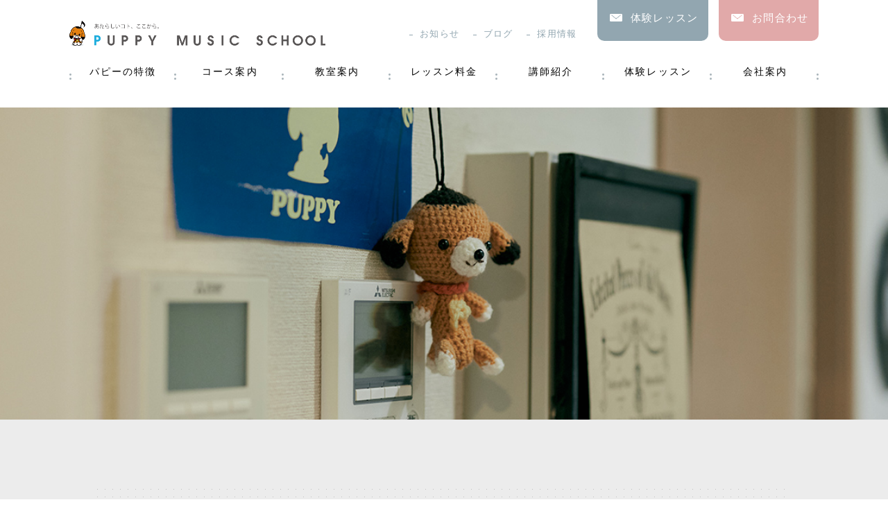

--- FILE ---
content_type: text/html; charset=UTF-8
request_url: http://puppymusic.jp/posts/1541
body_size: 9421
content:
<!doctype html>
<html class="no-js" lang="ja">
<head>
  <meta charset="utf-8">
  <!-- 古いブラウザーで表示したときにクロームフレームを呼び出す。 -->
  <meta http-equiv="X-UA-Compatible" content="IE=edge">
  <meta name="format-detection" content="telephone=no">
  <title>■7/31〆切■音楽祭（発表会）申込みスタート！ | パピーミュージックスクール | 愛知</title>
  <meta name='robots' content='index, follow, max-image-preview:large, max-snippet:-1, max-video-preview:-1' />
	<style>img:is([sizes="auto" i], [sizes^="auto," i]) { contain-intrinsic-size: 3000px 1500px }</style>
	
	<!-- This site is optimized with the Yoast SEO plugin v24.5 - https://yoast.com/wordpress/plugins/seo/ -->
	<link rel="canonical" href="http://puppymusic.jp/posts/1541" />
	<meta property="og:locale" content="ja_JP" />
	<meta property="og:type" content="article" />
	<meta property="og:title" content="■7/31〆切■音楽祭（発表会）申込みスタート！ | パピーミュージックスクール | 愛知" />
	<meta property="og:description" content="■7/31〆切■音楽祭（発表会）申込みスタート！ &nbsp; 各教室のチラシからお申込できます 担当講師とご相談の上お申込みください &nbsp; &nbsp; こちらからもお申込み可能 【クラシック】2024年音楽祭 [&hellip;]" />
	<meta property="og:url" content="http://puppymusic.jp/posts/1541" />
	<meta property="og:site_name" content="パピーミュージックスクール | 愛知" />
	<meta property="article:published_time" content="2024-06-06T16:17:16+00:00" />
	<meta property="og:image" content="https://stat.ameba.jp/user_images/20240607/01/puppysweide2/49/a5/j/o4000300015448348651.jpg" />
	<meta name="author" content="master" />
	<meta name="twitter:card" content="summary_large_image" />
	<script type="application/ld+json" class="yoast-schema-graph">{"@context":"https://schema.org","@graph":[{"@type":"WebPage","@id":"http://puppymusic.jp/posts/1541","url":"http://puppymusic.jp/posts/1541","name":"■7/31〆切■音楽祭（発表会）申込みスタート！ | パピーミュージックスクール | 愛知","isPartOf":{"@id":"https://puppymusic.jp/#website"},"primaryImageOfPage":{"@id":"http://puppymusic.jp/posts/1541#primaryimage"},"image":{"@id":"http://puppymusic.jp/posts/1541#primaryimage"},"thumbnailUrl":"https://stat.ameba.jp/user_images/20240607/01/puppysweide2/49/a5/j/o4000300015448348651.jpg","datePublished":"2024-06-06T16:17:16+00:00","breadcrumb":{"@id":"http://puppymusic.jp/posts/1541#breadcrumb"},"inLanguage":"ja","potentialAction":[{"@type":"ReadAction","target":["http://puppymusic.jp/posts/1541"]}]},{"@type":"ImageObject","inLanguage":"ja","@id":"http://puppymusic.jp/posts/1541#primaryimage","url":"https://stat.ameba.jp/user_images/20240607/01/puppysweide2/49/a5/j/o4000300015448348651.jpg","contentUrl":"https://stat.ameba.jp/user_images/20240607/01/puppysweide2/49/a5/j/o4000300015448348651.jpg"},{"@type":"BreadcrumbList","@id":"http://puppymusic.jp/posts/1541#breadcrumb","itemListElement":[{"@type":"ListItem","position":1,"name":"ホーム","item":"https://puppymusic.jp/"},{"@type":"ListItem","position":2,"name":"■7/31〆切■音楽祭（発表会）申込みスタート！"}]},{"@type":"WebSite","@id":"https://puppymusic.jp/#website","url":"https://puppymusic.jp/","name":"パピーミュージックスクール | 愛知","description":"初心者の為の音楽教室 パピーミュージックスクール　ギター ボーカル ドラム サックス トランペット フルート クラリネット バイオリン 声楽など　名古屋、岡崎、刈谷、安城、蒲郡でレッスン受付中！","publisher":{"@id":"https://puppymusic.jp/#organization"},"potentialAction":[{"@type":"SearchAction","target":{"@type":"EntryPoint","urlTemplate":"https://puppymusic.jp/?s={search_term_string}"},"query-input":{"@type":"PropertyValueSpecification","valueRequired":true,"valueName":"search_term_string"}}],"inLanguage":"ja"},{"@type":"Organization","@id":"https://puppymusic.jp/#organization","name":"パピーミュージックスクール | 愛知","url":"https://puppymusic.jp/","logo":{"@type":"ImageObject","inLanguage":"ja","@id":"https://puppymusic.jp/#/schema/logo/image/","url":"http://puppymusic.jp/wp-content/uploads/2022/06/1b71618c3afe3e5d65729665af7bb35c.jpg","contentUrl":"http://puppymusic.jp/wp-content/uploads/2022/06/1b71618c3afe3e5d65729665af7bb35c.jpg","width":1000,"height":623,"caption":"パピーミュージックスクール | 愛知"},"image":{"@id":"https://puppymusic.jp/#/schema/logo/image/"}}]}</script>
	<!-- / Yoast SEO plugin. -->


<link rel='stylesheet' id='wp-block-library-css' href='http://puppymusic.jp/wp-includes/css/dist/block-library/style.min.css?ver=6.7.2' type='text/css' media='all' />
<style id='classic-theme-styles-inline-css' type='text/css'>
/*! This file is auto-generated */
.wp-block-button__link{color:#fff;background-color:#32373c;border-radius:9999px;box-shadow:none;text-decoration:none;padding:calc(.667em + 2px) calc(1.333em + 2px);font-size:1.125em}.wp-block-file__button{background:#32373c;color:#fff;text-decoration:none}
</style>
<style id='global-styles-inline-css' type='text/css'>
:root{--wp--preset--aspect-ratio--square: 1;--wp--preset--aspect-ratio--4-3: 4/3;--wp--preset--aspect-ratio--3-4: 3/4;--wp--preset--aspect-ratio--3-2: 3/2;--wp--preset--aspect-ratio--2-3: 2/3;--wp--preset--aspect-ratio--16-9: 16/9;--wp--preset--aspect-ratio--9-16: 9/16;--wp--preset--color--black: #000000;--wp--preset--color--cyan-bluish-gray: #abb8c3;--wp--preset--color--white: #ffffff;--wp--preset--color--pale-pink: #f78da7;--wp--preset--color--vivid-red: #cf2e2e;--wp--preset--color--luminous-vivid-orange: #ff6900;--wp--preset--color--luminous-vivid-amber: #fcb900;--wp--preset--color--light-green-cyan: #7bdcb5;--wp--preset--color--vivid-green-cyan: #00d084;--wp--preset--color--pale-cyan-blue: #8ed1fc;--wp--preset--color--vivid-cyan-blue: #0693e3;--wp--preset--color--vivid-purple: #9b51e0;--wp--preset--gradient--vivid-cyan-blue-to-vivid-purple: linear-gradient(135deg,rgba(6,147,227,1) 0%,rgb(155,81,224) 100%);--wp--preset--gradient--light-green-cyan-to-vivid-green-cyan: linear-gradient(135deg,rgb(122,220,180) 0%,rgb(0,208,130) 100%);--wp--preset--gradient--luminous-vivid-amber-to-luminous-vivid-orange: linear-gradient(135deg,rgba(252,185,0,1) 0%,rgba(255,105,0,1) 100%);--wp--preset--gradient--luminous-vivid-orange-to-vivid-red: linear-gradient(135deg,rgba(255,105,0,1) 0%,rgb(207,46,46) 100%);--wp--preset--gradient--very-light-gray-to-cyan-bluish-gray: linear-gradient(135deg,rgb(238,238,238) 0%,rgb(169,184,195) 100%);--wp--preset--gradient--cool-to-warm-spectrum: linear-gradient(135deg,rgb(74,234,220) 0%,rgb(151,120,209) 20%,rgb(207,42,186) 40%,rgb(238,44,130) 60%,rgb(251,105,98) 80%,rgb(254,248,76) 100%);--wp--preset--gradient--blush-light-purple: linear-gradient(135deg,rgb(255,206,236) 0%,rgb(152,150,240) 100%);--wp--preset--gradient--blush-bordeaux: linear-gradient(135deg,rgb(254,205,165) 0%,rgb(254,45,45) 50%,rgb(107,0,62) 100%);--wp--preset--gradient--luminous-dusk: linear-gradient(135deg,rgb(255,203,112) 0%,rgb(199,81,192) 50%,rgb(65,88,208) 100%);--wp--preset--gradient--pale-ocean: linear-gradient(135deg,rgb(255,245,203) 0%,rgb(182,227,212) 50%,rgb(51,167,181) 100%);--wp--preset--gradient--electric-grass: linear-gradient(135deg,rgb(202,248,128) 0%,rgb(113,206,126) 100%);--wp--preset--gradient--midnight: linear-gradient(135deg,rgb(2,3,129) 0%,rgb(40,116,252) 100%);--wp--preset--font-size--small: 13px;--wp--preset--font-size--medium: 20px;--wp--preset--font-size--large: 36px;--wp--preset--font-size--x-large: 42px;--wp--preset--spacing--20: 0.44rem;--wp--preset--spacing--30: 0.67rem;--wp--preset--spacing--40: 1rem;--wp--preset--spacing--50: 1.5rem;--wp--preset--spacing--60: 2.25rem;--wp--preset--spacing--70: 3.38rem;--wp--preset--spacing--80: 5.06rem;--wp--preset--shadow--natural: 6px 6px 9px rgba(0, 0, 0, 0.2);--wp--preset--shadow--deep: 12px 12px 50px rgba(0, 0, 0, 0.4);--wp--preset--shadow--sharp: 6px 6px 0px rgba(0, 0, 0, 0.2);--wp--preset--shadow--outlined: 6px 6px 0px -3px rgba(255, 255, 255, 1), 6px 6px rgba(0, 0, 0, 1);--wp--preset--shadow--crisp: 6px 6px 0px rgba(0, 0, 0, 1);}:where(.is-layout-flex){gap: 0.5em;}:where(.is-layout-grid){gap: 0.5em;}body .is-layout-flex{display: flex;}.is-layout-flex{flex-wrap: wrap;align-items: center;}.is-layout-flex > :is(*, div){margin: 0;}body .is-layout-grid{display: grid;}.is-layout-grid > :is(*, div){margin: 0;}:where(.wp-block-columns.is-layout-flex){gap: 2em;}:where(.wp-block-columns.is-layout-grid){gap: 2em;}:where(.wp-block-post-template.is-layout-flex){gap: 1.25em;}:where(.wp-block-post-template.is-layout-grid){gap: 1.25em;}.has-black-color{color: var(--wp--preset--color--black) !important;}.has-cyan-bluish-gray-color{color: var(--wp--preset--color--cyan-bluish-gray) !important;}.has-white-color{color: var(--wp--preset--color--white) !important;}.has-pale-pink-color{color: var(--wp--preset--color--pale-pink) !important;}.has-vivid-red-color{color: var(--wp--preset--color--vivid-red) !important;}.has-luminous-vivid-orange-color{color: var(--wp--preset--color--luminous-vivid-orange) !important;}.has-luminous-vivid-amber-color{color: var(--wp--preset--color--luminous-vivid-amber) !important;}.has-light-green-cyan-color{color: var(--wp--preset--color--light-green-cyan) !important;}.has-vivid-green-cyan-color{color: var(--wp--preset--color--vivid-green-cyan) !important;}.has-pale-cyan-blue-color{color: var(--wp--preset--color--pale-cyan-blue) !important;}.has-vivid-cyan-blue-color{color: var(--wp--preset--color--vivid-cyan-blue) !important;}.has-vivid-purple-color{color: var(--wp--preset--color--vivid-purple) !important;}.has-black-background-color{background-color: var(--wp--preset--color--black) !important;}.has-cyan-bluish-gray-background-color{background-color: var(--wp--preset--color--cyan-bluish-gray) !important;}.has-white-background-color{background-color: var(--wp--preset--color--white) !important;}.has-pale-pink-background-color{background-color: var(--wp--preset--color--pale-pink) !important;}.has-vivid-red-background-color{background-color: var(--wp--preset--color--vivid-red) !important;}.has-luminous-vivid-orange-background-color{background-color: var(--wp--preset--color--luminous-vivid-orange) !important;}.has-luminous-vivid-amber-background-color{background-color: var(--wp--preset--color--luminous-vivid-amber) !important;}.has-light-green-cyan-background-color{background-color: var(--wp--preset--color--light-green-cyan) !important;}.has-vivid-green-cyan-background-color{background-color: var(--wp--preset--color--vivid-green-cyan) !important;}.has-pale-cyan-blue-background-color{background-color: var(--wp--preset--color--pale-cyan-blue) !important;}.has-vivid-cyan-blue-background-color{background-color: var(--wp--preset--color--vivid-cyan-blue) !important;}.has-vivid-purple-background-color{background-color: var(--wp--preset--color--vivid-purple) !important;}.has-black-border-color{border-color: var(--wp--preset--color--black) !important;}.has-cyan-bluish-gray-border-color{border-color: var(--wp--preset--color--cyan-bluish-gray) !important;}.has-white-border-color{border-color: var(--wp--preset--color--white) !important;}.has-pale-pink-border-color{border-color: var(--wp--preset--color--pale-pink) !important;}.has-vivid-red-border-color{border-color: var(--wp--preset--color--vivid-red) !important;}.has-luminous-vivid-orange-border-color{border-color: var(--wp--preset--color--luminous-vivid-orange) !important;}.has-luminous-vivid-amber-border-color{border-color: var(--wp--preset--color--luminous-vivid-amber) !important;}.has-light-green-cyan-border-color{border-color: var(--wp--preset--color--light-green-cyan) !important;}.has-vivid-green-cyan-border-color{border-color: var(--wp--preset--color--vivid-green-cyan) !important;}.has-pale-cyan-blue-border-color{border-color: var(--wp--preset--color--pale-cyan-blue) !important;}.has-vivid-cyan-blue-border-color{border-color: var(--wp--preset--color--vivid-cyan-blue) !important;}.has-vivid-purple-border-color{border-color: var(--wp--preset--color--vivid-purple) !important;}.has-vivid-cyan-blue-to-vivid-purple-gradient-background{background: var(--wp--preset--gradient--vivid-cyan-blue-to-vivid-purple) !important;}.has-light-green-cyan-to-vivid-green-cyan-gradient-background{background: var(--wp--preset--gradient--light-green-cyan-to-vivid-green-cyan) !important;}.has-luminous-vivid-amber-to-luminous-vivid-orange-gradient-background{background: var(--wp--preset--gradient--luminous-vivid-amber-to-luminous-vivid-orange) !important;}.has-luminous-vivid-orange-to-vivid-red-gradient-background{background: var(--wp--preset--gradient--luminous-vivid-orange-to-vivid-red) !important;}.has-very-light-gray-to-cyan-bluish-gray-gradient-background{background: var(--wp--preset--gradient--very-light-gray-to-cyan-bluish-gray) !important;}.has-cool-to-warm-spectrum-gradient-background{background: var(--wp--preset--gradient--cool-to-warm-spectrum) !important;}.has-blush-light-purple-gradient-background{background: var(--wp--preset--gradient--blush-light-purple) !important;}.has-blush-bordeaux-gradient-background{background: var(--wp--preset--gradient--blush-bordeaux) !important;}.has-luminous-dusk-gradient-background{background: var(--wp--preset--gradient--luminous-dusk) !important;}.has-pale-ocean-gradient-background{background: var(--wp--preset--gradient--pale-ocean) !important;}.has-electric-grass-gradient-background{background: var(--wp--preset--gradient--electric-grass) !important;}.has-midnight-gradient-background{background: var(--wp--preset--gradient--midnight) !important;}.has-small-font-size{font-size: var(--wp--preset--font-size--small) !important;}.has-medium-font-size{font-size: var(--wp--preset--font-size--medium) !important;}.has-large-font-size{font-size: var(--wp--preset--font-size--large) !important;}.has-x-large-font-size{font-size: var(--wp--preset--font-size--x-large) !important;}
:where(.wp-block-post-template.is-layout-flex){gap: 1.25em;}:where(.wp-block-post-template.is-layout-grid){gap: 1.25em;}
:where(.wp-block-columns.is-layout-flex){gap: 2em;}:where(.wp-block-columns.is-layout-grid){gap: 2em;}
:root :where(.wp-block-pullquote){font-size: 1.5em;line-height: 1.6;}
</style>
<link rel="https://api.w.org/" href="http://puppymusic.jp/wp-json/" /><link rel="alternate" title="JSON" type="application/json" href="http://puppymusic.jp/wp-json/wp/v2/posts/1541" /><link rel="alternate" title="oEmbed (JSON)" type="application/json+oembed" href="http://puppymusic.jp/wp-json/oembed/1.0/embed?url=http%3A%2F%2Fpuppymusic.jp%2Fposts%2F1541" />
<link rel="alternate" title="oEmbed (XML)" type="text/xml+oembed" href="http://puppymusic.jp/wp-json/oembed/1.0/embed?url=http%3A%2F%2Fpuppymusic.jp%2Fposts%2F1541&#038;format=xml" />
  <meta name="viewport" content="width=device-width,initial-scale=1.0,minimum-scale=1.0">
  <link rel="icon" href="http://puppymusic.jp/favicon.ico">
  <link rel="preconnect" href="https://fonts.googleapis.com">
  <link rel="preconnect" href="https://fonts.gstatic.com" crossorigin>
  <link href="https://fonts.googleapis.com/css2?family=Concert+One&display=swap" rel="stylesheet">
  <link rel="stylesheet" href="http://puppymusic.jp/wp-content/themes/php/css/style.css">
  <link rel="stylesheet" href="http://puppymusic.jp/wp-content/themes/php/css/new_style.css">
  <link rel="stylesheet" href="http://puppymusic.jp/wp-content/themes/php/css/mod.css">
  <!-- Typekit[：P_パピーミュージックスクール] -->
  <script>
  (function(d) {
    var config = {
    kitId: 'rhk1bji',
    scriptTimeout: 3000,
    async: true
    },
    h=d.documentElement,t=setTimeout(function(){h.className=h.className.replace(/\bwf-loading\b/g,"")+" wf-inactive";},config.scriptTimeout),tk=d.createElement("script"),f=false,s=d.getElementsByTagName("script")[0],a;h.className+=" wf-loading";tk.src='https://use.typekit.net/'+config.kitId+'.js';tk.async=true;tk.onload=tk.onreadystatechange=function(){a=this.readyState;if(f||a&&a!="complete"&&a!="loaded")return;f=true;clearTimeout(t);try{Typekit.load(config)}catch(e){}};s.parentNode.insertBefore(tk,s)
  })(document);
  </script>
  <!-- Typekit -->
  <!-- Global site tag (gtag.js) - Google Ads: 861499530 -->
  <script async src="https://www.googletagmanager.com/gtag/js?id=AW-861499530"></script>
  <script>
    window.dataLayer = window.dataLayer || [];
    function gtag(){dataLayer.push(arguments);}
    gtag('js', new Date());
    gtag('config', 'AW-861499530');
  </script>
<!-- Global site tag (gtag.js) - Google Analytics -->
<script async src="https://www.googletagmanager.com/gtag/js?id=UA-39926113-1"></script>
<script>
  window.dataLayer = window.dataLayer || [];
  function gtag(){dataLayer.push(arguments);}
  gtag('js', new Date());
  gtag('config', 'UA-39926113-1');
</script>
  </head>

<body id="news" class="uf">

<!-- header -->
<header>
	<div id="hd-main">
		<div class="hd-upper">
						<h1 class="site-ttl"><a class="hov" href="http://puppymusic.jp/"><img loading="lazy" src="http://puppymusic.jp/img/base/hd-logo.png" width="369" height="36" alt="■7/31〆切■音楽祭（発表会）申込みスタート！"></a></h1>
						<div class="d-f">
				<nav id="sub-menu">
					<ul>
						<li><a href="http://puppymusic.jp/new" class="hov">お知らせ</a></li>
						<li><a href="http://puppymusic.jp/blog" class="hov">ブログ</a></li>
						<li><a href="http://puppymusic.jp/recruit" class="hov">採用情報</a></li>
					</ul>	
				</nav>
				<div class="hd-cv">
					<a href="http://puppymusic.jp/application" class="cv-application">体験レッスン</a>
					<a href="http://puppymusic.jp/contact" class="cv-contact">お問合わせ</a>
				</div>
			</div>
		</div>
		<nav id="global-nav">
			<ul>
				<li><a href="http://puppymusic.jp/about">パピーの特徴</a></li>
				<li><a href="http://puppymusic.jp/course">コース案内</a></li>
				<li><a href="http://puppymusic.jp/school">教室案内</a></li>
				<li><a href="http://puppymusic.jp/price">レッスン料金</a></li>
				<li><a href="http://puppymusic.jp/teacher">講師紹介</a></li>
				<li><a href="http://puppymusic.jp/trial">体験レッスン</a></li>
				<li class="d-n md-d-b"><a href="http://puppymusic.jp/event" class="hov">イベント</a></li>
				<li class="d-n md-d-b"><a href="http://puppymusic.jp/campaign" class="hov">キャンペーン</a></li>
				<li class="d-n md-d-b"><a href="http://puppymusic.jp/present" class="hov">楽器プレゼント</a></li>
				<li><a href="http://puppymusic.jp/company">会社案内</a></li>
				<li class="d-n md-d-b"><a href="http://puppymusic.jp/recruit" class="hov">採用情報</a></li>
				<li class="d-n md-d-b"><a href="http://puppymusic.jp/new" class="hov">お知らせ</a></li>
				<li class="d-n md-d-b"><a href="http://puppymusic.jp/blog" class="hov">ブログ</a></li>
				<li class="d-n md-d-b"><a href="http://puppymusic.jp/contact" class="hov">お問合わせ</a></li>
			</ul>
		</nav>
		<div id="burger-trg">
			<span class="burger-ic"></span>
		</div>
	</div>
</header>
<!-- main -->
<main>
	<section id="content">
	
		<!-- #hero -->
		<div class="hero view view-slideup">
			<div class="ptb225 md-ptb120 sm-ptb85" style="background: url('http://puppymusic.jp/img/new/hero.jpg') no-repeat center / cover ;">				
			</div>		
		</div>

		<!-- #sec1 -->
		<div id="sec1" class="cols jc-c gutter-70 gutter-md-40 mt100 sm-mt60 ptb70 sm-ptb50 mb130 md-mb100 sm-mb80 ai-fe pb5 bg-dots">
			<div class="col-10 col-md-11 col-sm-12">
								<article>
					<div class="new-ttl view view-slideup">
						<p class="day">2024.06.07</p>
						<h1>■7/31〆切■音楽祭（発表会）申込みスタート！</h1>
					</div>
					<div class="cms-sentence pt50 sm-pt40 view view-slideup">
						<p>■7/31〆切■音楽祭（発表会）申込みスタート！</p>
<p>&nbsp;</p>
<p>各教室のチラシからお申込できます</p>
<p>担当講師とご相談の上お申込みください</p>
<p><a href="https://stat.ameba.jp/user_images/20240607/01/puppysweide2/49/a5/j/o4000300015448348651.jpg"><img fetchpriority="high" decoding="async" src="https://stat.ameba.jp/user_images/20240607/01/puppysweide2/49/a5/j/o4000300015448348651.jpg" alt="" width="420" height="315" /></a></p>
<p>&nbsp;</p>
<p>&nbsp;</p>
<p>こちらからもお申込み可能</p>
<div class="ogpCard_root">
<article class="ogpCard_wrap" style="display: inline-block; max-width: 100%;" contenteditable="false"><a class="ogpCard_link" style="display: flex; justify-content: space-between; overflow: hidden; box-sizing: border-box; width: 620px; max-width: 100%; height: 120px; border: 1px solid #e2e2e2; border-radius: 4px; background-color: #fff; text-decoration: none;" href="https://forms.gle/FXSzocMpMsZPjGDN8" target="_blank" rel="noopener noreferrer" data-ogp-card-log=""><span class="ogpCard_content" style="display: flex; flex-direction: column; overflow: hidden; width: 100%; padding: 16px;"><span class="ogpCard_title" style="-webkit-box-orient: vertical; display: -webkit-box; -webkit-line-clamp: 2; max-height: 48px; line-height: 1.4; font-size: 16px; color: #333; text-align: left; font-weight: bold; overflow: hidden;">【クラシック】2024年音楽祭申込みフォーム</span><span class="ogpCard_description" style="overflow: hidden; text-overflow: ellipsis; white-space: nowrap; line-height: 1.6; margin-top: 4px; color: #757575; text-align: left; font-size: 12px;">こちらよりパピーミュージックスクール音楽祭2024【クラシック部門】のお申込みができます。 ■演奏規定 6分以内かつ2曲まで/枠 (セッティング時間は含みません) ■出演料 基本料金：9,500 円 外部生徒：11,000円 2枠目以降：+4,500円 伴奏依頼：+5,000円/曲 ■日程 10月5日(土)　名古屋市瑞穂文化小劇場 10月12日(土)、…</span><span class="ogpCard_url" style="display: flex; align-items: center; margin-top: auto;"><span class="ogpCard_iconWrap" style="position: relative; width: 20px; height: 20px; flex-shrink: 0;"><img decoding="async" class="ogpCard_icon" style="position: absolute; top: 0; bottom: 0; right: 0; left: 0; height: 100%; max-height: 100%;" src="https://c.stat100.ameba.jp/ameblo/symbols/v3.20.0/svg/gray/editor_link.svg" alt="リンク" width="20" height="20" /></span><span class="ogpCard_urlText" style="overflow: hidden; text-overflow: ellipsis; white-space: nowrap; color: #757575; font-size: 12px; text-align: left;">forms.gle</span></span></span><span class="ogpCard_imageWrap" style="position: relative; width: 120px; height: 120px; flex-shrink: 0;"><img decoding="async" class="ogpCard_image" style="position: absolute; top: 50%; left: 50%; object-fit: cover; min-height: 100%; min-width: 100%; transform: translate(-50%,-50%);" src="https://lh4.googleusercontent.com/04Xuaxs3hYB0QTPRz978afaFT7MvKcHroptSywNTGWhxGGj_4zFsGaojIKiS2o1MnA-cFA4NHMw=w1200-h630-p" alt="" width="120" height="120" data-ogp-card-image="" /></span></a></article>
</div>
<p>&nbsp;</p>
<div class="ogpCard_root">
<article class="ogpCard_wrap" style="display: inline-block; max-width: 100%;" contenteditable="false"><a class="ogpCard_link" style="display: flex; justify-content: space-between; overflow: hidden; box-sizing: border-box; width: 620px; max-width: 100%; height: 120px; border: 1px solid #e2e2e2; border-radius: 4px; background-color: #fff; text-decoration: none;" href="https://forms.gle/Q6TyhyhqpDvaH5p1A" target="_blank" rel="noopener noreferrer" data-ogp-card-log=""><span class="ogpCard_content" style="display: flex; flex-direction: column; overflow: hidden; width: 100%; padding: 16px;"><span class="ogpCard_title" style="-webkit-box-orient: vertical; display: -webkit-box; -webkit-line-clamp: 2; max-height: 48px; line-height: 1.4; font-size: 16px; color: #333; text-align: left; font-weight: bold; overflow: hidden;">【バンド】2024年音楽祭申込みフォーム</span><span class="ogpCard_description" style="overflow: hidden; text-overflow: ellipsis; white-space: nowrap; line-height: 1.6; margin-top: 4px; color: #757575; text-align: left; font-size: 12px;">こちらよりパピーミュージックスクール音楽祭2024【バンド部門】のお申込みができます。 ■演奏規定 マッチングの場合は1曲/枠 それ以外は6分以内かつ2曲まで/枠 (セッティング時間は含みません) ■出演料 基本料金：9,500 円 2枠目以降：+4,500円 バンド演奏依頼(課題曲)：+6,000 円/曲 バンド演奏依頼(課題曲以外)：+10,000円…</span><span class="ogpCard_url" style="display: flex; align-items: center; margin-top: auto;"><span class="ogpCard_iconWrap" style="position: relative; width: 20px; height: 20px; flex-shrink: 0;"><img decoding="async" class="ogpCard_icon" style="position: absolute; top: 0; bottom: 0; right: 0; left: 0; height: 100%; max-height: 100%;" src="https://c.stat100.ameba.jp/ameblo/symbols/v3.20.0/svg/gray/editor_link.svg" alt="リンク" width="20" height="20" /></span><span class="ogpCard_urlText" style="overflow: hidden; text-overflow: ellipsis; white-space: nowrap; color: #757575; font-size: 12px; text-align: left;">forms.gle</span></span></span><span class="ogpCard_imageWrap" style="position: relative; width: 120px; height: 120px; flex-shrink: 0;"><img loading="lazy" decoding="async" class="ogpCard_image" style="position: absolute; top: 50%; left: 50%; object-fit: cover; min-height: 100%; min-width: 100%; transform: translate(-50%,-50%);" src="https://lh4.googleusercontent.com/pV4srgadX8xuZoYYQITqnT07qvkfFomdEVkjFPmUgrnmnpH36lyQH_99BnrNxwu0fbxAMC6xGS8=w1200-h630-p" alt="" width="120" height="120" data-ogp-card-image="" /></span></a></article>
</div>
<p>&nbsp;</p>
<p>&nbsp;</p>
					</div>
				</article>
				
				<!--CMSページネイション-->
				<div class="bt-black mt60 view view-slideup">
					<div class="cols nega pt60 gutter-md-10">
												<div class="col-3">
							<a class="d-b ta-c hov bd-black ptb10 plr15" href="http://puppymusic.jp/posts/1522">前<span class="sm-d-n">の記事</span></a>						</div>
						<div class="col-6">
							<a class="d-b ta-c hov bd-black ptb10 plr15" href="http://puppymusic.jp/new">一覧へ戻る</a>
						</div>
						<div class="col-3">
							<a class="d-b ta-c hov bd-black ptb10 plr15" href="http://puppymusic.jp/posts/1547">次<span class="sm-d-n">の記事</span></a>						</div>
					</div>
				</div>
											</div>
		</div>

	</section>
</main>

<!-- footer -->
<footer>
	<section id="ft-cv">
		<div class="cols jc-c ptb100 sm-ptb70">
			<div class="col-12">
				<div class="ta-c p50 sm-p30 ta-c cv-inner">
					<h2 class="ff-en fz300 sm-fz270 sm-fz170 lh170 c-white">CONTACT</h2>
					<p class="fz120 sm-fz100 c-white fw-b">体験レッスン申込み・お問合わせ</p>
					<div class="cols nega jc-c mt40 sm-mt30">
						<div class="col-5 col-sm-12">
							<a href="http://puppymusic.jp/application" class="cv-btn d-b ta-c fw-b bgc-white c-blue bdrs-max">体験レッスン申し込み</a>
						</div>
						<div class="col-5 col-sm-12 sm-mt15">
							<a href="http://puppymusic.jp/contact" class="cv-btn d-b ta-c fw-b bgc-white c-blue bdrs-max" target="_blank" rel="noopener">お問合わせフォーム</a>
						</div>
					</div>
					<p class="mt30 c-white fw-b">無料体験レッスンのお申し込み、<br class="d-n sm-d-b">パピーへのご相談・ご質問など<br class="d-n md-d-b">何でもお気軽にご相談ください！</p>
				</div>
			</div>
		</div>
	</section>
	<div id="ft-sitemap" class="cols jc-c ptb90 md-ptb60 sm-ta-c">
		<div class="col-12">
			<div class="ft-site-ttl"><a class="hov" href="http://puppymusic.jp/"><img loading="lazy" src="http://puppymusic.jp/img/base/hd-logo.png" width="369" height="36" class="img-rspsv" alt="puppy"></a></div>
			<div class="d-f md-d-n">
				<div class="mt50">
					<ul>
						<li><a href="http://puppymusic.jp/about" class="hov">パピーの特徴</a></li>
						<li><a href="http://puppymusic.jp/course" class="hov">コース案内</a></li>
						<li><a href="http://puppymusic.jp/school" class="hov">教室案内</a></li>
						<li><a href="http://puppymusic.jp/price" class="hov">レッスン料金</a></li>
						<li><a href="http://puppymusic.jp/teacher" class="hov">講師紹介</a></li>
					</ul>
				</div>
				<div class="mt50 ml80">
					<ul>
						<li><a href="http://puppymusic.jp/trial" class="hov">無料体験レッスン</a></li>
						<li><a href="http://puppymusic.jp/event" class="hov">イベント</a></li>
						<li><a href="http://puppymusic.jp/campaign" class="hov">キャンペーン</a></li>
						<li><a href="http://puppymusic.jp/present" class="hov">楽器プレゼント</a></li>
						<li><a href="http://puppymusic.jp/company" class="hov">会社案内</a></li>
					</ul>
				</div>
				<div class="mt50 ml80">
					<ul>
						<li><a href="http://puppymusic.jp/recruit" class="hov">採用情報</a></li>
						<li><a href="http://puppymusic.jp/new" class="hov">お知らせ</a></li>
						<li><a href="http://puppymusic.jp/blog" class="hov">ブログ</a></li>
						<li><a href="http://puppymusic.jp/application" class="hov">体験レッスンお申し込み</a></li>
						<li><a href="http://puppymusic.jp/contact" class="hov">お問合わせ</a></li>
					</ul>
				</div>
			</div>
			<div class="bt-darkgray mt50 sm-mt30 pt50 sm-pt30">
				<p class="ff-sofia sm-ta-c lts20 fz150 sm-fz120">PUPPY GROUP</p>
				<div class="cols nega gutter-20 gutter-sm-10 mt10">
					<div class="col-3 col-md-4 col-sm-6 mt15">
						<a href="https://puppyyoga.jp/" target="_blank" rel="noopener" class="d-b ta-c hov bgc-white bdrs-max ptb10 plr15 sm-fz90">パピーヨガスタジオ</a>
					</div>
					<div class="col-3 col-md-4 col-sm-6 mt15">
						<a href="https://puppysweide.com/ballet/" target="_blank" rel="noopener" class="d-b ta-c hov bgc-white bdrs-max ptb10 plr15 sm-fz90">パピーバレエ教室</a>
					</div>
					<div class="col-3 col-md-4 col-sm-6 mt15">
						<a href="https://puppysweide.com/eng/hp/" target="_blank" rel="noopener" class="d-b ta-c hov bgc-white bdrs-max ptb10 plr15 sm-fz90">パピー英語教室</a>
					</div>
					<div class="col-3 col-md-4 col-sm-6 mt15">
						<a href="https://puppysweide.com/dance/" target="_blank" rel="noopener" class="d-b ta-c hov bgc-white bdrs-max ptb10 plr15 sm-fz90">パピーダンススクール</a>
					</div>
					<div class="col-3 col-md-4 col-sm-6 mt15">
						<a href="https://puppyshodou.jp/" target="_blank" rel="noopener" class="d-b ta-c hov bgc-white bdrs-max ptb10 plr15 sm-fz90">パピー書道教室</a>
					</div>
					<div class="col-3 col-md-4 col-sm-6 mt15">
						<a href="https://puppyart.jp/" target="_blank" rel="noopener" class="d-b ta-c hov bgc-white bdrs-max ptb10 plr15 sm-fz90">パピー絵画教室</a>
					</div>
					<div class="col-3 col-md-4 col-sm-6 mt15">
						<a href="https://puppysweide.com/jyuku/" target="_blank" rel="noopener" class="d-b ta-c hov bgc-white bdrs-max ptb10 plr15 sm-fz90">パピー個別指導塾</a>
					</div>
					<div class="col-3 col-md-4 col-sm-6 mt15">
						<a href="https://puppysweide.com/studio.html" target="_blank" rel="noopener" class="d-b ta-c hov bgc-white bdrs-max ptb10 plr15 sm-fz90">レンタルスタジオ</a>
					</div>
				</div>
			</div>
		</div>
	</div>
	<div class="copy bgc-blue ptb15 ta-c">
		<div class="d-f sm-d-b jc-c c-white ff-sofia fz90 sm-fz80 ta-c">
			<p>パピーミュージック株式会社<br>
				<a href="tel:0564645349" class="tel-link hov">　Tel　0564-64-5349<br></a>
				<a href="http://puppymusic.jp/okazaki-onishi" >【本部・岡崎大西教室】岡崎市大西3-2-5<br></a>
				<a href="http://puppymusic.jp/okazaki-yahagi" >【岡崎矢作教室】岡崎市矢作町西林寺87-1<br></a>
				<a href="http://puppymusic.jp/kariya" >【刈谷アピタ教室】刈谷市南桜町2-56-1<br></a>
				<a href="http://puppymusic.jp/nagoya-meito" >【名古屋名東教室】名古屋市名東区牧の里1-111<br></a>
				<a href="http://puppymusic.jp/nagoya-minato" >【名古屋港教室】名古屋市港区当知2-1501<br></a>
				<a href="http://puppymusic.jp/anjyo" >【安城今池教室】安城市今池町1-13-1 3F<br></a>
				<a href="http://puppymusic.jp/gamagori" >【蒲郡教室】蒲郡市竹谷町<br><br></a>
			
			Copyright - <a href="http://puppymusic.jp/" class="hov">puppy music all rights reversed.</a></p>
			
		</div>
	</div>
</footer>

<script src="https://ajax.googleapis.com/ajax/libs/jquery/1.10.2/jquery.min.js" defer></script>
<script src="http://puppymusic.jp/js/scroller.js" defer></script>
<script src="http://puppymusic.jp/js/jquery.matchHeight-min.js" defer></script>
<script src="http://puppymusic.jp/js/common.js" defer></script>
<!--
single-->
<!-- 教室ごと楽器ページのリンク振り分け -->
<script>
(function(){
  var urlHash = location.hash;
  if(urlHash == '#okazaki-onishi') {
  	document.getElementById("sec4_okazaki-onishi").classList.add("active");
  	document.getElementById("sec4_okazaki-yahagi").classList.add("hide");
  }
  if(urlHash == '#okazaki-yahagi') {
  	document.getElementById("sec4_okazaki-onishi").classList.add("hide");
  	document.getElementById("sec4_okazaki-yahagi").classList.add("active");
  }
}());
</script>
<script>
(function(){
  var urlHash = location.hash;
  if(urlHash == '#okazaki-onishi') {
  	document.getElementById("okazaki-onishi_contents1").classList.add("active");
  	document.getElementById("okazaki-onishi_contents2").classList.add("active");
  	document.getElementById("okazaki-yahagi_contents1").classList.add("hide");
  	document.getElementById("okazaki-yahagi_contents2").classList.add("hide");
  }
  if(urlHash == '#okazaki-yahagi') {
  	document.getElementById("okazaki-onishi_contents1").classList.add("hide");
  	document.getElementById("okazaki-onishi_contents2").classList.add("hide");
  	document.getElementById("okazaki-yahagi_contents1").classList.add("active");
  	document.getElementById("okazaki-yahagi_contents2").classList.add("active");
  }
}());
</script>
</body>
</html>

--- FILE ---
content_type: text/css
request_url: http://puppymusic.jp/wp-content/themes/php/css/style.css
body_size: 4976
content:
@import url("preset.css");@import url("module.css");@import url("header.css");@import url("footer.css");@import url("mailformpro.css");body{font-family:'Yu Gothic', 'YuGothic', 'Roboto', 'Helvetica Neue', 'Hiragino Kaku Gothic Pro', 'Meiryo', 'Arial', 'sans-serif';font-size:14.5px;color:#000;line-height:2;letter-spacing:.08em;font-weight:300;-webkit-animation:fadeIn 1.5s ease 0s 1 normal;animation:fadeIn 1.5s ease 0s 1 normal}@media screen and (max-width: 999px){body{font-size:13px}}@media screen and (max-width: 320px){body{font-size:90%}}@-webkit-keyframes fadeIn{0%{opacity:0}100%{opacity:1}}@keyframes fadeIn{0%{opacity:0}100%{opacity:1}}.uf main,.uf footer{-webkit-animation-name:fadein;animation-name:fadein;-webkit-animation-duration:2s;animation-duration:2s}@-webkit-keyframes fadein{from{opacity:0;-webkit-transform:translateY(-20px);transform:translateY(-20px)}to{opacity:1;-webkit-transform:translateY(0);transform:translateY(0)}}@keyframes fadein{from{opacity:0;-webkit-transform:translateY(-20px);transform:translateY(-20px)}to{opacity:1;-webkit-transform:translateY(0);transform:translateY(0)}}#content{background-color:#ececec}#top #content #hero{max-width:100%;position:relative;z-index:1;height:calc(100vh - 60px);max-height:670px;min-height:670px}@media screen and (max-width: 999px){#top #content #hero{margin:0;max-height:400px;min-height:400px}}@media screen and (max-width: 767px){#top #content #hero{max-height:250px;min-height:250px}}#top #content #hero .bx-wrapper{width:100% !important;height:670px !important;position:absolute;top:0;left:0;z-index:-1}@media screen and (max-width: 999px){#top #content #hero .bx-wrapper{height:400px !important}}@media screen and (max-width: 767px){#top #content #hero .bx-wrapper{height:250px !important}}#top #content #hero .bx-wrapper .bx-viewport{width:100% !important;height:100% !important;overflow:hidden;position:relative}#top #content #hero .bx-wrapper .bx-viewport::before{background:#fff;bottom:0;content:'';left:0;pointer-events:none;position:absolute;right:0;top:0;z-index:1}#top #content #hero .bx-wrapper .bx-viewport .bg-slide{width:100% !important;height:100% !important}#top #content #hero .bx-wrapper .bx-viewport .bg-slide>li{width:100% !important;height:100% !important;background-position:center center;background-size:cover;background-repeat:no-repeat}#top #content #sec2{position:relative}#top #content #sec2::after{content:"";position:absolute;background:url(../img/top/sec2-bg-upper.png) 0 0/1314px 93px repeat-x;width:100%;height:93px;left:0;top:-93px;-webkit-animation:waveSlide 15s linear infinite;animation:waveSlide 15s linear infinite}@-webkit-keyframes waveSlide{from{background-position:0% 0}to{background-position:1314px 0}}@keyframes waveSlide{from{background-position:0% 0}to{background-position:1314px 0}}@media screen and (max-width: 767px){#top #content #sec2::after{background:url(../img/top/sec2-bg-upper.png) 0 0/657px 46px repeat-x;width:100%;height:46px;top:-46px;-webkit-animation:waveSlide 15s linear infinite;animation:waveSlide 15s linear infinite}@-webkit-keyframes waveSlideSm{from{background-position:0% 0}to{background-position:657px 0}}@keyframes waveSlideSm{from{background-position:0% 0}to{background-position:657px 0}}}#top #content #sec2 .course1,#top #content #sec2 .course2,#top #content #sec2 .course3,#top #content #sec2 .course4,#top #content #sec2 .course5,#top #content #sec2 .course6,#top #content #sec2 .course7,#top #content #sec2 .course8,#top #content #sec2 .course9,#top #content #sec2 .course10,#top #content #sec2 .course11,#top #content #sec2 .course12,#top #content #sec2 .course13,#top #content #sec2 .course14,#top #content #sec2 .course15,#top #content #sec2 .course16{display:block;background:#fff;position:relative;padding:15px;text-align:center;font-size:90%}@media screen and (max-width: 767px){#top #content #sec2 .course1,#top #content #sec2 .course2,#top #content #sec2 .course3,#top #content #sec2 .course4,#top #content #sec2 .course5,#top #content #sec2 .course6,#top #content #sec2 .course7,#top #content #sec2 .course8,#top #content #sec2 .course9,#top #content #sec2 .course10,#top #content #sec2 .course11,#top #content #sec2 .course12,#top #content #sec2 .course13,#top #content #sec2 .course14,#top #content #sec2 .course15,#top #content #sec2 .course16{padding:15px 5px;font-size:85%}}@media screen and (max-width: 375px){#top #content #sec2 .course1,#top #content #sec2 .course2,#top #content #sec2 .course3,#top #content #sec2 .course4,#top #content #sec2 .course5,#top #content #sec2 .course6,#top #content #sec2 .course7,#top #content #sec2 .course8,#top #content #sec2 .course9,#top #content #sec2 .course10,#top #content #sec2 .course11,#top #content #sec2 .course12,#top #content #sec2 .course13,#top #content #sec2 .course14,#top #content #sec2 .course15,#top #content #sec2 .course16{padding:15px 5px;font-size:80%}}#top #content #sec2 .course1::after,#top #content #sec2 .course2::after,#top #content #sec2 .course3::after,#top #content #sec2 .course4::after,#top #content #sec2 .course5::after,#top #content #sec2 .course6::after,#top #content #sec2 .course7::after,#top #content #sec2 .course8::after,#top #content #sec2 .course9::after,#top #content #sec2 .course10::after,#top #content #sec2 .course11::after,#top #content #sec2 .course12::after,#top #content #sec2 .course13::after,#top #content #sec2 .course14::after,#top #content #sec2 .course15::after,#top #content #sec2 .course16::after{content:"";position:absolute;z-index:2}#top #content #sec2 .course1::before,#top #content #sec2 .course2::before,#top #content #sec2 .course3::before,#top #content #sec2 .course4::before,#top #content #sec2 .course5::before,#top #content #sec2 .course6::before,#top #content #sec2 .course7::before,#top #content #sec2 .course8::before,#top #content #sec2 .course9::before,#top #content #sec2 .course10::before,#top #content #sec2 .course11::before,#top #content #sec2 .course12::before,#top #content #sec2 .course13::before,#top #content #sec2 .course14::before,#top #content #sec2 .course15::before,#top #content #sec2 .course16::before{content:"";position:absolute;background:#92adb0;width:5px;height:5px;right:10px;bottom:10px;border-radius:9999px}#top #content #sec2 .course1:hover,#top #content #sec2 .course2:hover,#top #content #sec2 .course3:hover,#top #content #sec2 .course4:hover,#top #content #sec2 .course5:hover,#top #content #sec2 .course6:hover,#top #content #sec2 .course7:hover,#top #content #sec2 .course8:hover,#top #content #sec2 .course9:hover,#top #content #sec2 .course10:hover,#top #content #sec2 .course11:hover,#top #content #sec2 .course12:hover,#top #content #sec2 .course13:hover,#top #content #sec2 .course14:hover,#top #content #sec2 .course15:hover,#top #content #sec2 .course16:hover{-webkit-transition:all .8s;transition:all .8s}#top #content #sec2 .course1:hover::before,#top #content #sec2 .course2:hover::before,#top #content #sec2 .course3:hover::before,#top #content #sec2 .course4:hover::before,#top #content #sec2 .course5:hover::before,#top #content #sec2 .course6:hover::before,#top #content #sec2 .course7:hover::before,#top #content #sec2 .course8:hover::before,#top #content #sec2 .course9:hover::before,#top #content #sec2 .course10:hover::before,#top #content #sec2 .course11:hover::before,#top #content #sec2 .course12:hover::before,#top #content #sec2 .course13:hover::before,#top #content #sec2 .course14:hover::before,#top #content #sec2 .course15:hover::before,#top #content #sec2 .course16:hover::before{-webkit-transition:all .8s;transition:all .8s;bottom:20px}#top #content #sec2 .course1 span,#top #content #sec2 .course2 span,#top #content #sec2 .course3 span,#top #content #sec2 .course4 span,#top #content #sec2 .course5 span,#top #content #sec2 .course6 span,#top #content #sec2 .course7 span,#top #content #sec2 .course8 span,#top #content #sec2 .course9 span,#top #content #sec2 .course10 span,#top #content #sec2 .course11 span,#top #content #sec2 .course12 span,#top #content #sec2 .course13 span,#top #content #sec2 .course14 span,#top #content #sec2 .course15 span,#top #content #sec2 .course16 span{display:block;font-family:"sofia-pro","sans-serif"}#top #content #sec2 .course1::after{background:url(../img/top/sec2-gakki1.png) 0 0/26px 58px;width:26px;height:58px;right:20px;top:-17px}@media screen and (max-width: 767px){#top #content #sec2 .course1::after{background:url(../img/top/sec2-gakki1.png) 0 0/18px 41px;width:18px;height:41px;right:20px;top:20px}}#top #content #sec2 .course2::after{background:url(../img/top/sec2-gakki2.png) 0 0/37px 88px;width:37px;height:88px;left:15px;top:3px}@media screen and (max-width: 767px){#top #content #sec2 .course2::after{background:url(../img/top/sec2-gakki2.png) 0 0/26px 62px;width:26px;height:62px;right:15px;top:15px}}#top #content #sec2 .course3::after{background:url(../img/top/sec2-gakki3.png) 0 0/38px 96px;width:38px;height:96px;right:20px;top:-40px}@media screen and (max-width: 767px){#top #content #sec2 .course3::after{background:url(../img/top/sec2-gakki3.png) 0 0/27px 67px;width:27px;height:67px;left:20px;top:10px}}#top #content #sec2 .course4::after{background:url(../img/top/sec2-gakki4.png) 0 0/89px 71px;width:89px;height:71px;left:-23px;bottom:-20px}@media screen and (max-width: 767px){#top #content #sec2 .course4::after{background:url(../img/top/sec2-gakki4.png) 0 0/62px 50px;width:62px;height:50px;left:-10px;bottom:-5px}}#top #content #sec2 .course5::after{background:url(../img/top/sec2-gakki5.png) 0 0/80px 45px;width:80px;height:45px;left:-23px;top:20px}@media screen and (max-width: 767px){#top #content #sec2 .course5::after{background:url(../img/top/sec2-gakki5.png) 0 0/56px 32px;width:56px;height:32px;left:-10px;top:25px}}#top #content #sec2 .course6::after{background:url(../img/top/sec2-gakki6.png) 0 0/65px 43px;width:65px;height:43px;right:-20px;top:-5px}@media screen and (max-width: 767px){#top #content #sec2 .course6::after{background:url(../img/top/sec2-gakki6.png) 0 0/46px 30px;width:46px;height:30px;right:-10px;top:2px}}#top #content #sec2 .course7::after{background:url(../img/top/sec2-gakki7.png) 0 0/60px 71px;width:60px;height:71px;left:-5px;top:10px}@media screen and (max-width: 767px){#top #content #sec2 .course7::after{background:url(../img/top/sec2-gakki7.png) 0 0/42px 50px;width:42px;height:50px;left:-5px;top:10px}}#top #content #sec2 .course8::after{background:url(../img/top/sec2-gakki8.png) 0 0/53px 85px;width:53px;height:85px;right:-10px;top:-35px}@media screen and (max-width: 767px){#top #content #sec2 .course8::after{background:url(../img/top/sec2-gakki8.png) 0 0/37px 60px;width:37px;height:60px;right:-10px;top:-15px}}#top #content #sec2 .course9::after{background:url(../img/top/sec2-gakki9.png) 0 0/39px 97px;width:39px;height:97px;left:15px;top:5px}@media screen and (max-width: 767px){#top #content #sec2 .course9::after{background:url(../img/top/sec2-gakki9.png) 0 0/27px 68px;width:27px;height:68px;left:auto;top:-8px;right:23px}}#top #content #sec2 .course10::after{background:url(../img/top/sec2-gakki10.png) 0 0/33px 91px;width:33px;height:91px;right:20px;top:-30px}@media screen and (max-width: 767px){#top #content #sec2 .course10::after{background:url(../img/top/sec2-gakki10.png) 0 0/23px 68px;width:23px;height:68px;right:25px;top:15px}}#top #content #sec2 .course11::after{background:url(../img/top/sec2-gakki11.png) 0 0/56px 51px;width:56px;height:51px;right:5px;top:-5px}@media screen and (max-width: 767px){#top #content #sec2 .course11::after{background:url(../img/top/sec2-gakki11.png) 0 0/39px 36px;width:39px;height:36px;right:auto;left:9px;top:25px}}#top #content #sec2 .course12::after{background:url(../img/top/sec2-gakki12.png) 0 0/161px 33px;width:161px;height:33px;left:-30px;bottom:-5px}@media screen and (max-width: 999px){#top #content #sec2 .course12::after{background:url(../img/top/sec2-gakki12.png) 0 0/129px 26px;width:129px;height:26px;left:-35px;bottom:5px}}@media screen and (max-width: 767px){#top #content #sec2 .course12::after{background:url(../img/top/sec2-gakki12.png) 0 0/113px 23px;width:113px;height:23px;left:auto;right:-15px;bottom:50px}}#top #content #sec2 .course13::after{background:url(../img/top/sec2-gakki13.png) 0 0/43px 78px;width:43px;height:78px;left:5px;bottom:-8px}@media screen and (max-width: 767px){#top #content #sec2 .course13::after{background:url(../img/top/sec2-gakki13.png) 0 0/30px 55px;width:30px;height:55px;left:auto;right:20px;bottom:25px}}#top #content #sec2 .course14::after{background:url(../img/top/sec2-gakki14.png) 0 0/85px 39px;width:85px;height:39px;left:-15px;top:-20px}@media screen and (max-width: 767px){#top #content #sec2 .course14::after{background:url(../img/top/sec2-gakki14.png) 0 0/60px 27px;width:60px;height:27px;left:-19px;top:-15px}}#top #content #sec2 .course15::after{background:url(../img/top/sec2-gakki15.png) 0 0/39px 144px;width:39px;height:144px;left:10px;top:-40px}@media screen and (max-width: 999px){#top #content #sec2 .course15::after{background:url(../img/top/sec2-gakki15.png) 0 0/31px 115px;width:31px;height:115px;left:10px;top:-10px}}@media screen and (max-width: 999px) and (max-width: 767px){#top #content #sec2 .course15::after{background:url(../img/top/sec2-gakki15.png) 0 0/27px 101px;width:27px;height:101px;left:10px;top:-15px}}#top #content #sec2 .course16::after{background:url(../img/top/sec2-gakki16.png) 0 0/45px 56px;width:45px;height:56px;right:-20px;top:-30px}@media screen and (max-width: 767px){#top #content #sec2 .course16::after{background:url(../img/top/sec2-gakki16.png) 0 0/36px 45px;width:36px;height:45px;right:-10px;top:-15px}}#top #content #sec4{position:relative}#top #content #sec4::after{content:"";position:absolute;background:url(../img/top/sec4-bg-upper.png) 0 0/1314px 93px repeat-x;width:100%;height:93px;left:0;top:-93px;-webkit-animation:waveSlide 15s linear infinite;animation:waveSlide 15s linear infinite}@keyframes waveSlide{from{background-position:0% 0}to{background-position:1314px 0}}@media screen and (max-width: 767px){#top #content #sec4::after{background:url(../img/top/sec4-bg-upper.png) 0 0/657px 46px repeat-x;width:100%;height:46px;top:-46px;-webkit-animation:waveSlide 15s linear infinite;animation:waveSlide 15s linear infinite}@-webkit-keyframes waveSlideSm{from{background-position:0% 0}to{background-position:657px 0}}@keyframes waveSlideSm{from{background-position:0% 0}to{background-position:657px 0}}}#top #content #sec4 .menu figure{overflow:hidden}#top #content #sec4 .menu figure img{-webkit-transition-duration:0.8s;transition-duration:0.8s}#top #content #sec4 .menu:hover figure img{-webkit-transform:scale(1.1);transform:scale(1.1);-webkit-transition-duration:0.8s;transition-duration:0.8s}#top #content #sec4 .menu .menu-txt{border-radius:0 15px 0 0}#top #content #sec4 .img-tote{position:relative}#top #content #sec4 .img-tote::before{content:"";position:absolute;background:url(../img/top/sec4-pic1.png) 0 0/121px 170px;width:121px;height:170px;left:0;top:-220px;z-index:10}@media screen and (max-width: 767px){#top #content #sec4 .img-tote::before{background:url(../img/top/sec4-pic1.png) 0 0/85px 119px;width:85px;height:119px;top:-130px;left:15px}}#top #content #sec4 .img-tote::after{content:"";position:absolute;background:url(../img/top/sec4-pic2.png) 0 0/220px 99px;width:220px;height:99px;right:0;bottom:-150px;z-index:10}@media screen and (max-width: 767px){#top #content #sec4 .img-tote::after{background:url(../img/top/sec4-pic2.png) 0 0/154px 69px;width:154px;height:69px;bottom:-110px;right:15px}}#top #content #sec5 .new a{padding:10px 0;display:-webkit-box;display:-ms-flexbox;display:flex}@media screen and (max-width: 767px){#top #content #sec5 .new a{display:block;font-size:95%}}#top #content #sec5 .new a .day{font-family:"sofia-pro","sans-serif"}#top #content #sec5 .new a h3{padding-left:20px}@media screen and (max-width: 767px){#top #content #sec5 .new a h3{padding-left:0;padding-top:10px}}#course #content #sec1 .course1,#course #content #sec1 .course2,#course #content #sec1 .course3,#course #content #sec1 .course4,#course #content #sec1 .course5,#course #content #sec1 .course6,#course #content #sec1 .course7,#course #content #sec1 .course8,#course #content #sec1 .course9,#course #content #sec1 .course10,#course #content #sec1 .course11,#course #content #sec1 .course12,#course #content #sec1 .course13,#course #content #sec1 .course14,#course #content #sec1 .course15,#course #content #sec1 .course16{display:block;background:#fff;position:relative;padding:15px;text-align:center;font-size:90%}@media screen and (max-width: 767px){#course #content #sec1 .course1,#course #content #sec1 .course2,#course #content #sec1 .course3,#course #content #sec1 .course4,#course #content #sec1 .course5,#course #content #sec1 .course6,#course #content #sec1 .course7,#course #content #sec1 .course8,#course #content #sec1 .course9,#course #content #sec1 .course10,#course #content #sec1 .course11,#course #content #sec1 .course12,#course #content #sec1 .course13,#course #content #sec1 .course14,#course #content #sec1 .course15,#course #content #sec1 .course16{padding:15px 5px;font-size:85%}}@media screen and (max-width: 375px){#course #content #sec1 .course1,#course #content #sec1 .course2,#course #content #sec1 .course3,#course #content #sec1 .course4,#course #content #sec1 .course5,#course #content #sec1 .course6,#course #content #sec1 .course7,#course #content #sec1 .course8,#course #content #sec1 .course9,#course #content #sec1 .course10,#course #content #sec1 .course11,#course #content #sec1 .course12,#course #content #sec1 .course13,#course #content #sec1 .course14,#course #content #sec1 .course15,#course #content #sec1 .course16{padding:15px 5px;font-size:80%}}#course #content #sec1 .course1::after,#course #content #sec1 .course2::after,#course #content #sec1 .course3::after,#course #content #sec1 .course4::after,#course #content #sec1 .course5::after,#course #content #sec1 .course6::after,#course #content #sec1 .course7::after,#course #content #sec1 .course8::after,#course #content #sec1 .course9::after,#course #content #sec1 .course10::after,#course #content #sec1 .course11::after,#course #content #sec1 .course12::after,#course #content #sec1 .course13::after,#course #content #sec1 .course14::after,#course #content #sec1 .course15::after,#course #content #sec1 .course16::after{content:"";position:absolute;z-index:2}#course #content #sec1 .course1::before,#course #content #sec1 .course2::before,#course #content #sec1 .course3::before,#course #content #sec1 .course4::before,#course #content #sec1 .course5::before,#course #content #sec1 .course6::before,#course #content #sec1 .course7::before,#course #content #sec1 .course8::before,#course #content #sec1 .course9::before,#course #content #sec1 .course10::before,#course #content #sec1 .course11::before,#course #content #sec1 .course12::before,#course #content #sec1 .course13::before,#course #content #sec1 .course14::before,#course #content #sec1 .course15::before,#course #content #sec1 .course16::before{content:"";position:absolute;background:#92adb0;width:5px;height:5px;right:10px;bottom:10px;border-radius:9999px}#course #content #sec1 .course1:hover,#course #content #sec1 .course2:hover,#course #content #sec1 .course3:hover,#course #content #sec1 .course4:hover,#course #content #sec1 .course5:hover,#course #content #sec1 .course6:hover,#course #content #sec1 .course7:hover,#course #content #sec1 .course8:hover,#course #content #sec1 .course9:hover,#course #content #sec1 .course10:hover,#course #content #sec1 .course11:hover,#course #content #sec1 .course12:hover,#course #content #sec1 .course13:hover,#course #content #sec1 .course14:hover,#course #content #sec1 .course15:hover,#course #content #sec1 .course16:hover{-webkit-transition:all .8s;transition:all .8s}#course #content #sec1 .course1:hover::before,#course #content #sec1 .course2:hover::before,#course #content #sec1 .course3:hover::before,#course #content #sec1 .course4:hover::before,#course #content #sec1 .course5:hover::before,#course #content #sec1 .course6:hover::before,#course #content #sec1 .course7:hover::before,#course #content #sec1 .course8:hover::before,#course #content #sec1 .course9:hover::before,#course #content #sec1 .course10:hover::before,#course #content #sec1 .course11:hover::before,#course #content #sec1 .course12:hover::before,#course #content #sec1 .course13:hover::before,#course #content #sec1 .course14:hover::before,#course #content #sec1 .course15:hover::before,#course #content #sec1 .course16:hover::before{-webkit-transition:all .8s;transition:all .8s;bottom:20px}#course #content #sec1 .course1 span,#course #content #sec1 .course2 span,#course #content #sec1 .course3 span,#course #content #sec1 .course4 span,#course #content #sec1 .course5 span,#course #content #sec1 .course6 span,#course #content #sec1 .course7 span,#course #content #sec1 .course8 span,#course #content #sec1 .course9 span,#course #content #sec1 .course10 span,#course #content #sec1 .course11 span,#course #content #sec1 .course12 span,#course #content #sec1 .course13 span,#course #content #sec1 .course14 span,#course #content #sec1 .course15 span,#course #content #sec1 .course16 span{display:block;font-family:"sofia-pro","sans-serif"}#course #content #sec1 .course1::after{background:url(../img/top/sec2-gakki1.png) 0 0/26px 58px;width:26px;height:58px;right:20px;top:-17px}@media screen and (max-width: 767px){#course #content #sec1 .course1::after{background:url(../img/top/sec2-gakki1.png) 0 0/18px 41px;width:18px;height:41px;right:20px;top:20px}}#course #content #sec1 .course2::after{background:url(../img/top/sec2-gakki2.png) 0 0/37px 88px;width:37px;height:88px;left:15px;top:3px}@media screen and (max-width: 767px){#course #content #sec1 .course2::after{background:url(../img/top/sec2-gakki2.png) 0 0/26px 62px;width:26px;height:62px;right:15px;top:15px}}#course #content #sec1 .course3::after{background:url(../img/top/sec2-gakki3.png) 0 0/38px 96px;width:38px;height:96px;right:20px;top:-40px}@media screen and (max-width: 767px){#course #content #sec1 .course3::after{background:url(../img/top/sec2-gakki3.png) 0 0/27px 67px;width:27px;height:67px;left:20px;top:10px}}#course #content #sec1 .course4::after{background:url(../img/top/sec2-gakki4.png) 0 0/89px 71px;width:89px;height:71px;left:-23px;bottom:-20px}@media screen and (max-width: 767px){#course #content #sec1 .course4::after{background:url(../img/top/sec2-gakki4.png) 0 0/62px 50px;width:62px;height:50px;left:-10px;bottom:-5px}}#course #content #sec1 .course5::after{background:url(../img/top/sec2-gakki5.png) 0 0/80px 45px;width:80px;height:45px;left:-23px;top:20px}@media screen and (max-width: 767px){#course #content #sec1 .course5::after{background:url(../img/top/sec2-gakki5.png) 0 0/56px 32px;width:56px;height:32px;left:-10px;top:25px}}#course #content #sec1 .course6::after{background:url(../img/top/sec2-gakki6.png) 0 0/65px 43px;width:65px;height:43px;right:-20px;top:-5px}@media screen and (max-width: 767px){#course #content #sec1 .course6::after{background:url(../img/top/sec2-gakki6.png) 0 0/46px 30px;width:46px;height:30px;right:-10px;top:2px}}#course #content #sec1 .course7::after{background:url(../img/top/sec2-gakki7.png) 0 0/60px 71px;width:60px;height:71px;left:-5px;top:10px}@media screen and (max-width: 767px){#course #content #sec1 .course7::after{background:url(../img/top/sec2-gakki7.png) 0 0/42px 50px;width:42px;height:50px;left:-5px;top:10px}}#course #content #sec1 .course8::after{background:url(../img/top/sec2-gakki8.png) 0 0/53px 85px;width:53px;height:85px;right:-10px;top:-35px}@media screen and (max-width: 767px){#course #content #sec1 .course8::after{background:url(../img/top/sec2-gakki8.png) 0 0/37px 60px;width:37px;height:60px;right:-10px;top:-15px}}#course #content #sec1 .course9::after{background:url(../img/top/sec2-gakki9.png) 0 0/39px 97px;width:39px;height:97px;left:15px;top:5px}@media screen and (max-width: 767px){#course #content #sec1 .course9::after{background:url(../img/top/sec2-gakki9.png) 0 0/27px 68px;width:27px;height:68px;left:auto;top:-8px;right:23px}}#course #content #sec1 .course10::after{background:url(../img/top/sec2-gakki10.png) 0 0/33px 91px;width:33px;height:91px;right:20px;top:-30px}@media screen and (max-width: 767px){#course #content #sec1 .course10::after{background:url(../img/top/sec2-gakki10.png) 0 0/23px 68px;width:23px;height:68px;right:25px;top:15px}}#course #content #sec1 .course11::after{background:url(../img/top/sec2-gakki11.png) 0 0/56px 51px;width:56px;height:51px;right:5px;top:-5px}@media screen and (max-width: 767px){#course #content #sec1 .course11::after{background:url(../img/top/sec2-gakki11.png) 0 0/39px 36px;width:39px;height:36px;right:auto;left:9px;top:25px}}#course #content #sec1 .course12::after{background:url(../img/top/sec2-gakki12.png) 0 0/161px 33px;width:161px;height:33px;left:-30px;bottom:-5px}@media screen and (max-width: 999px){#course #content #sec1 .course12::after{background:url(../img/top/sec2-gakki12.png) 0 0/129px 26px;width:129px;height:26px;left:-35px;bottom:5px}}@media screen and (max-width: 767px){#course #content #sec1 .course12::after{background:url(../img/top/sec2-gakki12.png) 0 0/113px 23px;width:113px;height:23px;left:auto;right:-15px;bottom:50px}}#course #content #sec1 .course13::after{background:url(../img/top/sec2-gakki13.png) 0 0/43px 78px;width:43px;height:78px;left:5px;bottom:-8px}@media screen and (max-width: 767px){#course #content #sec1 .course13::after{background:url(../img/top/sec2-gakki13.png) 0 0/30px 55px;width:30px;height:55px;left:auto;right:20px;bottom:25px}}#course #content #sec1 .course14::after{background:url(../img/top/sec2-gakki14.png) 0 0/85px 39px;width:85px;height:39px;left:-15px;top:-20px}@media screen and (max-width: 767px){#course #content #sec1 .course14::after{background:url(../img/top/sec2-gakki14.png) 0 0/60px 27px;width:60px;height:27px;left:-19px;top:-15px}}#course #content #sec1 .course15::after{background:url(../img/top/sec2-gakki15.png) 0 0/39px 144px;width:39px;height:144px;left:10px;top:-40px}@media screen and (max-width: 999px){#course #content #sec1 .course15::after{background:url(../img/top/sec2-gakki15.png) 0 0/31px 115px;width:31px;height:115px;left:10px;top:-10px}}@media screen and (max-width: 999px) and (max-width: 767px){#course #content #sec1 .course15::after{background:url(../img/top/sec2-gakki15.png) 0 0/27px 101px;width:27px;height:101px;left:10px;top:-15px}}#course #content #sec1 .course16::after{background:url(../img/top/sec2-gakki16.png) 0 0/45px 56px;width:45px;height:56px;right:-20px;top:-30px}@media screen and (max-width: 767px){#course #content #sec1 .course16::after{background:url(../img/top/sec2-gakki16.png) 0 0/36px 45px;width:36px;height:45px;right:-10px;top:-15px}}#top .view.view-unique1{opacity:0;-webkit-transform-origin:left bottom;transform-origin:left bottom}#top .view.view-unique1.on{opacity:1;-webkit-animation:view-unique1 1s cubic-bezier(0.34, 1.56, 0.64, 1) both;animation:view-unique1 1s cubic-bezier(0.34, 1.56, 0.64, 1) both}@-webkit-keyframes view-unique1{0%{opacity:0;-webkit-transform:translate(-15px, 0) rotate(-3deg);transform:translate(-15px, 0) rotate(-3deg)}50%{opacity:.65;-webkit-transform:translate(10px, 0) rotate(2deg);transform:translate(10px, 0) rotate(2deg)}65%{opacity:1;-webkit-transform:translate(-5px, 0) rotate(-1deg);transform:translate(-5px, 0) rotate(-1deg)}85%{opacity:1;-webkit-transform:translate(5px, 0) rotate(1deg);transform:translate(5px, 0) rotate(1deg)}95%{opacity:1;-webkit-transform:translate(-2px, 0) rotate(-0.5deg);transform:translate(-2px, 0) rotate(-0.5deg)}100%{opacity:1;-webkit-transform:translate(0, 0) rotate(0);transform:translate(0, 0) rotate(0)}}@keyframes view-unique1{0%{opacity:0;-webkit-transform:translate(-15px, 0) rotate(-3deg);transform:translate(-15px, 0) rotate(-3deg)}50%{opacity:.65;-webkit-transform:translate(10px, 0) rotate(2deg);transform:translate(10px, 0) rotate(2deg)}65%{opacity:1;-webkit-transform:translate(-5px, 0) rotate(-1deg);transform:translate(-5px, 0) rotate(-1deg)}85%{opacity:1;-webkit-transform:translate(5px, 0) rotate(1deg);transform:translate(5px, 0) rotate(1deg)}95%{opacity:1;-webkit-transform:translate(-2px, 0) rotate(-0.5deg);transform:translate(-2px, 0) rotate(-0.5deg)}100%{opacity:1;-webkit-transform:translate(0, 0) rotate(0);transform:translate(0, 0) rotate(0)}}#top .view.view-unique2{opacity:0;-webkit-transform-origin:left bottom;transform-origin:left bottom}#top .view.view-unique2.on{opacity:1;-webkit-animation:view-unique2 1s cubic-bezier(0.34, 1.56, 0.64, 1) both;animation:view-unique2 1s cubic-bezier(0.34, 1.56, 0.64, 1) both}@-webkit-keyframes view-unique2{0%{opacity:0;-webkit-transform:translate(15px, 0) rotate(-3deg);transform:translate(15px, 0) rotate(-3deg)}50%{opacity:.65;-webkit-transform:translate(-10px, 0) rotate(2deg);transform:translate(-10px, 0) rotate(2deg)}65%{opacity:1;-webkit-transform:translate(5px, 0) rotate(-1deg);transform:translate(5px, 0) rotate(-1deg)}85%{opacity:1;-webkit-transform:translate(-5px, 0) rotate(1deg);transform:translate(-5px, 0) rotate(1deg)}95%{opacity:1;-webkit-transform:translate(2px, 0) rotate(-0.5deg);transform:translate(2px, 0) rotate(-0.5deg)}100%{opacity:1;-webkit-transform:translate(0, 0) rotate(0);transform:translate(0, 0) rotate(0)}}@keyframes view-unique2{0%{opacity:0;-webkit-transform:translate(15px, 0) rotate(-3deg);transform:translate(15px, 0) rotate(-3deg)}50%{opacity:.65;-webkit-transform:translate(-10px, 0) rotate(2deg);transform:translate(-10px, 0) rotate(2deg)}65%{opacity:1;-webkit-transform:translate(5px, 0) rotate(-1deg);transform:translate(5px, 0) rotate(-1deg)}85%{opacity:1;-webkit-transform:translate(-5px, 0) rotate(1deg);transform:translate(-5px, 0) rotate(1deg)}95%{opacity:1;-webkit-transform:translate(2px, 0) rotate(-0.5deg);transform:translate(2px, 0) rotate(-0.5deg)}100%{opacity:1;-webkit-transform:translate(0, 0) rotate(0);transform:translate(0, 0) rotate(0)}}#top .view.view-unique3::before,#top .view.view-unique3::after{opacity:0}#top .view.view-unique3.on::before,#top .view.view-unique3.on::after{opacity:1;-webkit-animation:view-unique3 1s cubic-bezier(0.34, 1.56, 0.64, 1) both;animation:view-unique3 1s cubic-bezier(0.34, 1.56, 0.64, 1) both}@-webkit-keyframes view-unique3{0%{opacity:0;-webkit-transform:rotate(-3deg);transform:rotate(-3deg)}50%{opacity:.65;-webkit-transform:rotate(2deg);transform:rotate(2deg)}65%{opacity:1;-webkit-transform:rotate(-1deg);transform:rotate(-1deg)}85%{opacity:1;-webkit-transform:rotate(1deg);transform:rotate(1deg)}95%{opacity:1;-webkit-transform:rotate(-0.5deg);transform:rotate(-0.5deg)}100%{opacity:1;-webkit-transform:rotate(0);transform:rotate(0)}}@keyframes view-unique3{0%{opacity:0;-webkit-transform:rotate(-3deg);transform:rotate(-3deg)}50%{opacity:.65;-webkit-transform:rotate(2deg);transform:rotate(2deg)}65%{opacity:1;-webkit-transform:rotate(-1deg);transform:rotate(-1deg)}85%{opacity:1;-webkit-transform:rotate(1deg);transform:rotate(1deg)}95%{opacity:1;-webkit-transform:rotate(-0.5deg);transform:rotate(-0.5deg)}100%{opacity:1;-webkit-transform:rotate(0);transform:rotate(0)}}#present #content #sec1 .sub1{position:relative}#present #content #sec1 .sub1::before{content:"";position:absolute;background:url(../img/present/sec1-il1.png) 0 0/93px 91px;width:93px;height:91px;right:70px;top:80px}@media screen and (max-width: 999px){#present #content #sec1 .sub1::before{top:-30px;right:50px}}@media screen and (max-width: 767px){#present #content #sec1 .sub1::before{position:absolute;background:url(../img/present/sec1-il1.png) 0 0/65px 64px;width:65px;height:64px;top:-40px;right:50px}}#present #content #sec1 .sub1::after{content:"";position:absolute;background:url(../img/present/sec1-img2.png) 0 0/287px 193px;width:287px;height:193px;right:-40px;bottom:-10px}@media screen and (max-width: 999px){#present #content #sec1 .sub1::after{bottom:-50px;right:10px}}@media screen and (max-width: 767px){#present #content #sec1 .sub1::after{background:url(../img/present/sec1-img2.png) 0 0/201px 135px;width:201px;height:135px;bottom:-40px}}#present #content #sec1 .gakki{position:relative}#present #content #sec1 .gakki::before{content:"";position:absolute;background:#92adb0;width:5px;height:5px;right:10px;bottom:10px;border-radius:9999px}#present #content #sec1 .gakki:hover{-webkit-transition:all .8s;transition:all .8s}#present #content #sec1 .gakki:hover::before{-webkit-transition:all .8s;transition:all .8s;bottom:20px}#trial #content #sec1 .sub1{position:relative}#trial #content #sec1 .sub1::before{content:"";position:absolute;background:url(../img/trial/sec1-il.png) 0 0/55px 94px;width:55px;height:94px;right:60px;bottom:-30px}@media screen and (max-width: 767px){#trial #content #sec1 .sub1::before{right:30px}}#trial #content #sec1 .flow1,#trial #content #sec1 .flow2,#trial #content #sec1 .flow3,#trial #content #sec1 .flow4{padding-left:65px;padding-bottom:40px;position:relative}@media screen and (max-width: 767px){#trial #content #sec1 .flow1,#trial #content #sec1 .flow2,#trial #content #sec1 .flow3,#trial #content #sec1 .flow4{padding-left:50px;padding-bottom:30px}}#trial #content #sec1 .flow1::before,#trial #content #sec1 .flow2::before,#trial #content #sec1 .flow3::before,#trial #content #sec1 .flow4::before{position:absolute;width:40px;height:40px;left:0;top:0;border-radius:5px;background:#92a6b0;color:#fff;font-family:"sofia-pro","sans-serif";line-height:40px;text-align:center;z-index:2}@media screen and (max-width: 767px){#trial #content #sec1 .flow1::before,#trial #content #sec1 .flow2::before,#trial #content #sec1 .flow3::before,#trial #content #sec1 .flow4::before{width:32px;height:32px;line-height:32px}}#trial #content #sec1 .flow1::after,#trial #content #sec1 .flow2::after,#trial #content #sec1 .flow3::after,#trial #content #sec1 .flow4::after{content:"";position:absolute;background:#92a6b0;left:20px;top:0;height:100%;width:1px;z-index:1}@media screen and (max-width: 767px){#trial #content #sec1 .flow1::after,#trial #content #sec1 .flow2::after,#trial #content #sec1 .flow3::after,#trial #content #sec1 .flow4::after{left:16px}}#trial #content #sec1 .flow1:last-child,#trial #content #sec1 .flow2:last-child,#trial #content #sec1 .flow3:last-child,#trial #content #sec1 .flow4:last-child{padding-bottom:0}#trial #content #sec1 .flow1::before{content:"01"}#trial #content #sec1 .flow2::before{content:"02"}#trial #content #sec1 .flow3::before{content:"03"}#trial #content #sec1 .flow4::before{content:"04"}#company #content #sec1 .tbl-basic{position:relative}#company #content #sec1 .tbl-basic::before{content:"";position:absolute;background:url(../img/company/sec1-il1.png) 0 0/70px 103px;width:70px;height:103px;bottom:-50px;right:0}#new #content .new a{border-top:1px solid #000;padding:20px;display:block}@media screen and (max-width: 767px){#new #content .new a{padding:25px 15px}}#new #content .new a .day{display:inline-block;font-family:"garamond-premier-pro","serif";padding-right:30px}@media screen and (max-width: 767px){#new #content .new a .day{display:block;padding-right:0}}#new #content .new a h3{display:inline-block}@media screen and (max-width: 767px){#new #content .new a h3{display:block;margin-top:10px}}#new #content .new:last-child a{border-bottom:1px solid #000}
/*# sourceMappingURL=style.css.map */

--- FILE ---
content_type: text/css
request_url: http://puppymusic.jp/wp-content/themes/php/css/new_style.css
body_size: 3490
content:
/*-------------------------------
  Import
-------------------------------*/
/*-------------------------------
    Global Variable
-------------------------------*/
/*	function
-------------------------------*/
/*	Breakpoint
-------------------------------*/
/*	Font Family
-------------------------------*/
/*	Color
-------------------------------*/
/*-------------------------------
    @mixin
-------------------------------*/
/*	Arrow
-------------------------------*/
/*  #course
====================================*/
#okazaki-onishi_contents1.active, #okazaki-onishi_contents2.active, #sec4_okazaki-onishi.active {
  display: block; }
#okazaki-onishi_contents1.hide, #okazaki-onishi_contents2.hide, #sec4_okazaki-onishi.hide {
  display: none; }

#okazaki-yahagi_contents1.active, #okazaki-yahagi_contents2.active, #sec4_okazaki-yahagi.active {
  display: block; }
#okazaki-yahagi_contents1.hide, #okazaki-yahagi_contents2.hide, #sec4_okazaki-yahagi.hide {
  display: none; }

/*	#course
====================================*/
#course #content #sec1, #course #content #sec2, #top #content #sec1, #top #content #sec2 {
  /* course17(viola) */
  /* course18(trombone) */ }
  #course #content #sec1 .course1,
  #course #content #sec1 .course2,
  #course #content #sec1 .course3,
  #course #content #sec1 .course4,
  #course #content #sec1 .course5,
  #course #content #sec1 .course6,
  #course #content #sec1 .course7,
  #course #content #sec1 .course8,
  #course #content #sec1 .course9,
  #course #content #sec1 .course10,
  #course #content #sec1 .course11,
  #course #content #sec1 .course12,
  #course #content #sec1 .course13,
  #course #content #sec1 .course14,
  #course #content #sec1 .course15,
  #course #content #sec1 .course16,
  #course #content #sec1 .course17,
  #course #content #sec1 .course18, #course #content #sec2 .course1,
  #course #content #sec2 .course2,
  #course #content #sec2 .course3,
  #course #content #sec2 .course4,
  #course #content #sec2 .course5,
  #course #content #sec2 .course6,
  #course #content #sec2 .course7,
  #course #content #sec2 .course8,
  #course #content #sec2 .course9,
  #course #content #sec2 .course10,
  #course #content #sec2 .course11,
  #course #content #sec2 .course12,
  #course #content #sec2 .course13,
  #course #content #sec2 .course14,
  #course #content #sec2 .course15,
  #course #content #sec2 .course16,
  #course #content #sec2 .course17,
  #course #content #sec2 .course18, #top #content #sec1 .course1,
  #top #content #sec1 .course2,
  #top #content #sec1 .course3,
  #top #content #sec1 .course4,
  #top #content #sec1 .course5,
  #top #content #sec1 .course6,
  #top #content #sec1 .course7,
  #top #content #sec1 .course8,
  #top #content #sec1 .course9,
  #top #content #sec1 .course10,
  #top #content #sec1 .course11,
  #top #content #sec1 .course12,
  #top #content #sec1 .course13,
  #top #content #sec1 .course14,
  #top #content #sec1 .course15,
  #top #content #sec1 .course16,
  #top #content #sec1 .course17,
  #top #content #sec1 .course18, #top #content #sec2 .course1,
  #top #content #sec2 .course2,
  #top #content #sec2 .course3,
  #top #content #sec2 .course4,
  #top #content #sec2 .course5,
  #top #content #sec2 .course6,
  #top #content #sec2 .course7,
  #top #content #sec2 .course8,
  #top #content #sec2 .course9,
  #top #content #sec2 .course10,
  #top #content #sec2 .course11,
  #top #content #sec2 .course12,
  #top #content #sec2 .course13,
  #top #content #sec2 .course14,
  #top #content #sec2 .course15,
  #top #content #sec2 .course16,
  #top #content #sec2 .course17,
  #top #content #sec2 .course18 {
    display: block;
    background: #fff;
    position: relative;
    padding: 15px;
    text-align: center;
    font-size: 90%; }
    @media screen and (max-width: 767px) {
      #course #content #sec1 .course1,
      #course #content #sec1 .course2,
      #course #content #sec1 .course3,
      #course #content #sec1 .course4,
      #course #content #sec1 .course5,
      #course #content #sec1 .course6,
      #course #content #sec1 .course7,
      #course #content #sec1 .course8,
      #course #content #sec1 .course9,
      #course #content #sec1 .course10,
      #course #content #sec1 .course11,
      #course #content #sec1 .course12,
      #course #content #sec1 .course13,
      #course #content #sec1 .course14,
      #course #content #sec1 .course15,
      #course #content #sec1 .course16,
      #course #content #sec1 .course17,
      #course #content #sec1 .course18, #course #content #sec2 .course1,
      #course #content #sec2 .course2,
      #course #content #sec2 .course3,
      #course #content #sec2 .course4,
      #course #content #sec2 .course5,
      #course #content #sec2 .course6,
      #course #content #sec2 .course7,
      #course #content #sec2 .course8,
      #course #content #sec2 .course9,
      #course #content #sec2 .course10,
      #course #content #sec2 .course11,
      #course #content #sec2 .course12,
      #course #content #sec2 .course13,
      #course #content #sec2 .course14,
      #course #content #sec2 .course15,
      #course #content #sec2 .course16,
      #course #content #sec2 .course17,
      #course #content #sec2 .course18, #top #content #sec1 .course1,
      #top #content #sec1 .course2,
      #top #content #sec1 .course3,
      #top #content #sec1 .course4,
      #top #content #sec1 .course5,
      #top #content #sec1 .course6,
      #top #content #sec1 .course7,
      #top #content #sec1 .course8,
      #top #content #sec1 .course9,
      #top #content #sec1 .course10,
      #top #content #sec1 .course11,
      #top #content #sec1 .course12,
      #top #content #sec1 .course13,
      #top #content #sec1 .course14,
      #top #content #sec1 .course15,
      #top #content #sec1 .course16,
      #top #content #sec1 .course17,
      #top #content #sec1 .course18, #top #content #sec2 .course1,
      #top #content #sec2 .course2,
      #top #content #sec2 .course3,
      #top #content #sec2 .course4,
      #top #content #sec2 .course5,
      #top #content #sec2 .course6,
      #top #content #sec2 .course7,
      #top #content #sec2 .course8,
      #top #content #sec2 .course9,
      #top #content #sec2 .course10,
      #top #content #sec2 .course11,
      #top #content #sec2 .course12,
      #top #content #sec2 .course13,
      #top #content #sec2 .course14,
      #top #content #sec2 .course15,
      #top #content #sec2 .course16,
      #top #content #sec2 .course17,
      #top #content #sec2 .course18 {
        padding: 15px 5px;
        font-size: 85%; } }
    @media screen and (max-width: 375px) {
      #course #content #sec1 .course1,
      #course #content #sec1 .course2,
      #course #content #sec1 .course3,
      #course #content #sec1 .course4,
      #course #content #sec1 .course5,
      #course #content #sec1 .course6,
      #course #content #sec1 .course7,
      #course #content #sec1 .course8,
      #course #content #sec1 .course9,
      #course #content #sec1 .course10,
      #course #content #sec1 .course11,
      #course #content #sec1 .course12,
      #course #content #sec1 .course13,
      #course #content #sec1 .course14,
      #course #content #sec1 .course15,
      #course #content #sec1 .course16,
      #course #content #sec1 .course17,
      #course #content #sec1 .course18, #course #content #sec2 .course1,
      #course #content #sec2 .course2,
      #course #content #sec2 .course3,
      #course #content #sec2 .course4,
      #course #content #sec2 .course5,
      #course #content #sec2 .course6,
      #course #content #sec2 .course7,
      #course #content #sec2 .course8,
      #course #content #sec2 .course9,
      #course #content #sec2 .course10,
      #course #content #sec2 .course11,
      #course #content #sec2 .course12,
      #course #content #sec2 .course13,
      #course #content #sec2 .course14,
      #course #content #sec2 .course15,
      #course #content #sec2 .course16,
      #course #content #sec2 .course17,
      #course #content #sec2 .course18, #top #content #sec1 .course1,
      #top #content #sec1 .course2,
      #top #content #sec1 .course3,
      #top #content #sec1 .course4,
      #top #content #sec1 .course5,
      #top #content #sec1 .course6,
      #top #content #sec1 .course7,
      #top #content #sec1 .course8,
      #top #content #sec1 .course9,
      #top #content #sec1 .course10,
      #top #content #sec1 .course11,
      #top #content #sec1 .course12,
      #top #content #sec1 .course13,
      #top #content #sec1 .course14,
      #top #content #sec1 .course15,
      #top #content #sec1 .course16,
      #top #content #sec1 .course17,
      #top #content #sec1 .course18, #top #content #sec2 .course1,
      #top #content #sec2 .course2,
      #top #content #sec2 .course3,
      #top #content #sec2 .course4,
      #top #content #sec2 .course5,
      #top #content #sec2 .course6,
      #top #content #sec2 .course7,
      #top #content #sec2 .course8,
      #top #content #sec2 .course9,
      #top #content #sec2 .course10,
      #top #content #sec2 .course11,
      #top #content #sec2 .course12,
      #top #content #sec2 .course13,
      #top #content #sec2 .course14,
      #top #content #sec2 .course15,
      #top #content #sec2 .course16,
      #top #content #sec2 .course17,
      #top #content #sec2 .course18 {
        padding: 15px 5px;
        font-size: 80%; } }
    #course #content #sec1 .course1::after,
    #course #content #sec1 .course2::after,
    #course #content #sec1 .course3::after,
    #course #content #sec1 .course4::after,
    #course #content #sec1 .course5::after,
    #course #content #sec1 .course6::after,
    #course #content #sec1 .course7::after,
    #course #content #sec1 .course8::after,
    #course #content #sec1 .course9::after,
    #course #content #sec1 .course10::after,
    #course #content #sec1 .course11::after,
    #course #content #sec1 .course12::after,
    #course #content #sec1 .course13::after,
    #course #content #sec1 .course14::after,
    #course #content #sec1 .course15::after,
    #course #content #sec1 .course16::after,
    #course #content #sec1 .course17::after,
    #course #content #sec1 .course18::after, #course #content #sec2 .course1::after,
    #course #content #sec2 .course2::after,
    #course #content #sec2 .course3::after,
    #course #content #sec2 .course4::after,
    #course #content #sec2 .course5::after,
    #course #content #sec2 .course6::after,
    #course #content #sec2 .course7::after,
    #course #content #sec2 .course8::after,
    #course #content #sec2 .course9::after,
    #course #content #sec2 .course10::after,
    #course #content #sec2 .course11::after,
    #course #content #sec2 .course12::after,
    #course #content #sec2 .course13::after,
    #course #content #sec2 .course14::after,
    #course #content #sec2 .course15::after,
    #course #content #sec2 .course16::after,
    #course #content #sec2 .course17::after,
    #course #content #sec2 .course18::after, #top #content #sec1 .course1::after,
    #top #content #sec1 .course2::after,
    #top #content #sec1 .course3::after,
    #top #content #sec1 .course4::after,
    #top #content #sec1 .course5::after,
    #top #content #sec1 .course6::after,
    #top #content #sec1 .course7::after,
    #top #content #sec1 .course8::after,
    #top #content #sec1 .course9::after,
    #top #content #sec1 .course10::after,
    #top #content #sec1 .course11::after,
    #top #content #sec1 .course12::after,
    #top #content #sec1 .course13::after,
    #top #content #sec1 .course14::after,
    #top #content #sec1 .course15::after,
    #top #content #sec1 .course16::after,
    #top #content #sec1 .course17::after,
    #top #content #sec1 .course18::after, #top #content #sec2 .course1::after,
    #top #content #sec2 .course2::after,
    #top #content #sec2 .course3::after,
    #top #content #sec2 .course4::after,
    #top #content #sec2 .course5::after,
    #top #content #sec2 .course6::after,
    #top #content #sec2 .course7::after,
    #top #content #sec2 .course8::after,
    #top #content #sec2 .course9::after,
    #top #content #sec2 .course10::after,
    #top #content #sec2 .course11::after,
    #top #content #sec2 .course12::after,
    #top #content #sec2 .course13::after,
    #top #content #sec2 .course14::after,
    #top #content #sec2 .course15::after,
    #top #content #sec2 .course16::after,
    #top #content #sec2 .course17::after,
    #top #content #sec2 .course18::after {
      content: "";
      position: absolute;
      z-index: 2; }
    #course #content #sec1 .course1::before,
    #course #content #sec1 .course2::before,
    #course #content #sec1 .course3::before,
    #course #content #sec1 .course4::before,
    #course #content #sec1 .course5::before,
    #course #content #sec1 .course6::before,
    #course #content #sec1 .course7::before,
    #course #content #sec1 .course8::before,
    #course #content #sec1 .course9::before,
    #course #content #sec1 .course10::before,
    #course #content #sec1 .course11::before,
    #course #content #sec1 .course12::before,
    #course #content #sec1 .course13::before,
    #course #content #sec1 .course14::before,
    #course #content #sec1 .course15::before,
    #course #content #sec1 .course16::before,
    #course #content #sec1 .course17::before,
    #course #content #sec1 .course18::before, #course #content #sec2 .course1::before,
    #course #content #sec2 .course2::before,
    #course #content #sec2 .course3::before,
    #course #content #sec2 .course4::before,
    #course #content #sec2 .course5::before,
    #course #content #sec2 .course6::before,
    #course #content #sec2 .course7::before,
    #course #content #sec2 .course8::before,
    #course #content #sec2 .course9::before,
    #course #content #sec2 .course10::before,
    #course #content #sec2 .course11::before,
    #course #content #sec2 .course12::before,
    #course #content #sec2 .course13::before,
    #course #content #sec2 .course14::before,
    #course #content #sec2 .course15::before,
    #course #content #sec2 .course16::before,
    #course #content #sec2 .course17::before,
    #course #content #sec2 .course18::before, #top #content #sec1 .course1::before,
    #top #content #sec1 .course2::before,
    #top #content #sec1 .course3::before,
    #top #content #sec1 .course4::before,
    #top #content #sec1 .course5::before,
    #top #content #sec1 .course6::before,
    #top #content #sec1 .course7::before,
    #top #content #sec1 .course8::before,
    #top #content #sec1 .course9::before,
    #top #content #sec1 .course10::before,
    #top #content #sec1 .course11::before,
    #top #content #sec1 .course12::before,
    #top #content #sec1 .course13::before,
    #top #content #sec1 .course14::before,
    #top #content #sec1 .course15::before,
    #top #content #sec1 .course16::before,
    #top #content #sec1 .course17::before,
    #top #content #sec1 .course18::before, #top #content #sec2 .course1::before,
    #top #content #sec2 .course2::before,
    #top #content #sec2 .course3::before,
    #top #content #sec2 .course4::before,
    #top #content #sec2 .course5::before,
    #top #content #sec2 .course6::before,
    #top #content #sec2 .course7::before,
    #top #content #sec2 .course8::before,
    #top #content #sec2 .course9::before,
    #top #content #sec2 .course10::before,
    #top #content #sec2 .course11::before,
    #top #content #sec2 .course12::before,
    #top #content #sec2 .course13::before,
    #top #content #sec2 .course14::before,
    #top #content #sec2 .course15::before,
    #top #content #sec2 .course16::before,
    #top #content #sec2 .course17::before,
    #top #content #sec2 .course18::before {
      content: "";
      position: absolute;
      background: #92adb0;
      width: 5px;
      height: 5px;
      right: 10px;
      bottom: 10px;
      border-radius: 9999px; }
    #course #content #sec1 .course1:hover,
    #course #content #sec1 .course2:hover,
    #course #content #sec1 .course3:hover,
    #course #content #sec1 .course4:hover,
    #course #content #sec1 .course5:hover,
    #course #content #sec1 .course6:hover,
    #course #content #sec1 .course7:hover,
    #course #content #sec1 .course8:hover,
    #course #content #sec1 .course9:hover,
    #course #content #sec1 .course10:hover,
    #course #content #sec1 .course11:hover,
    #course #content #sec1 .course12:hover,
    #course #content #sec1 .course13:hover,
    #course #content #sec1 .course14:hover,
    #course #content #sec1 .course15:hover,
    #course #content #sec1 .course16:hover,
    #course #content #sec1 .course17:hover,
    #course #content #sec1 .course18:hover, #course #content #sec2 .course1:hover,
    #course #content #sec2 .course2:hover,
    #course #content #sec2 .course3:hover,
    #course #content #sec2 .course4:hover,
    #course #content #sec2 .course5:hover,
    #course #content #sec2 .course6:hover,
    #course #content #sec2 .course7:hover,
    #course #content #sec2 .course8:hover,
    #course #content #sec2 .course9:hover,
    #course #content #sec2 .course10:hover,
    #course #content #sec2 .course11:hover,
    #course #content #sec2 .course12:hover,
    #course #content #sec2 .course13:hover,
    #course #content #sec2 .course14:hover,
    #course #content #sec2 .course15:hover,
    #course #content #sec2 .course16:hover,
    #course #content #sec2 .course17:hover,
    #course #content #sec2 .course18:hover, #top #content #sec1 .course1:hover,
    #top #content #sec1 .course2:hover,
    #top #content #sec1 .course3:hover,
    #top #content #sec1 .course4:hover,
    #top #content #sec1 .course5:hover,
    #top #content #sec1 .course6:hover,
    #top #content #sec1 .course7:hover,
    #top #content #sec1 .course8:hover,
    #top #content #sec1 .course9:hover,
    #top #content #sec1 .course10:hover,
    #top #content #sec1 .course11:hover,
    #top #content #sec1 .course12:hover,
    #top #content #sec1 .course13:hover,
    #top #content #sec1 .course14:hover,
    #top #content #sec1 .course15:hover,
    #top #content #sec1 .course16:hover,
    #top #content #sec1 .course17:hover,
    #top #content #sec1 .course18:hover, #top #content #sec2 .course1:hover,
    #top #content #sec2 .course2:hover,
    #top #content #sec2 .course3:hover,
    #top #content #sec2 .course4:hover,
    #top #content #sec2 .course5:hover,
    #top #content #sec2 .course6:hover,
    #top #content #sec2 .course7:hover,
    #top #content #sec2 .course8:hover,
    #top #content #sec2 .course9:hover,
    #top #content #sec2 .course10:hover,
    #top #content #sec2 .course11:hover,
    #top #content #sec2 .course12:hover,
    #top #content #sec2 .course13:hover,
    #top #content #sec2 .course14:hover,
    #top #content #sec2 .course15:hover,
    #top #content #sec2 .course16:hover,
    #top #content #sec2 .course17:hover,
    #top #content #sec2 .course18:hover {
      transition: all .8s; }
      #course #content #sec1 .course1:hover::before,
      #course #content #sec1 .course2:hover::before,
      #course #content #sec1 .course3:hover::before,
      #course #content #sec1 .course4:hover::before,
      #course #content #sec1 .course5:hover::before,
      #course #content #sec1 .course6:hover::before,
      #course #content #sec1 .course7:hover::before,
      #course #content #sec1 .course8:hover::before,
      #course #content #sec1 .course9:hover::before,
      #course #content #sec1 .course10:hover::before,
      #course #content #sec1 .course11:hover::before,
      #course #content #sec1 .course12:hover::before,
      #course #content #sec1 .course13:hover::before,
      #course #content #sec1 .course14:hover::before,
      #course #content #sec1 .course15:hover::before,
      #course #content #sec1 .course16:hover::before,
      #course #content #sec1 .course17:hover::before,
      #course #content #sec1 .course18:hover::before, #course #content #sec2 .course1:hover::before,
      #course #content #sec2 .course2:hover::before,
      #course #content #sec2 .course3:hover::before,
      #course #content #sec2 .course4:hover::before,
      #course #content #sec2 .course5:hover::before,
      #course #content #sec2 .course6:hover::before,
      #course #content #sec2 .course7:hover::before,
      #course #content #sec2 .course8:hover::before,
      #course #content #sec2 .course9:hover::before,
      #course #content #sec2 .course10:hover::before,
      #course #content #sec2 .course11:hover::before,
      #course #content #sec2 .course12:hover::before,
      #course #content #sec2 .course13:hover::before,
      #course #content #sec2 .course14:hover::before,
      #course #content #sec2 .course15:hover::before,
      #course #content #sec2 .course16:hover::before,
      #course #content #sec2 .course17:hover::before,
      #course #content #sec2 .course18:hover::before, #top #content #sec1 .course1:hover::before,
      #top #content #sec1 .course2:hover::before,
      #top #content #sec1 .course3:hover::before,
      #top #content #sec1 .course4:hover::before,
      #top #content #sec1 .course5:hover::before,
      #top #content #sec1 .course6:hover::before,
      #top #content #sec1 .course7:hover::before,
      #top #content #sec1 .course8:hover::before,
      #top #content #sec1 .course9:hover::before,
      #top #content #sec1 .course10:hover::before,
      #top #content #sec1 .course11:hover::before,
      #top #content #sec1 .course12:hover::before,
      #top #content #sec1 .course13:hover::before,
      #top #content #sec1 .course14:hover::before,
      #top #content #sec1 .course15:hover::before,
      #top #content #sec1 .course16:hover::before,
      #top #content #sec1 .course17:hover::before,
      #top #content #sec1 .course18:hover::before, #top #content #sec2 .course1:hover::before,
      #top #content #sec2 .course2:hover::before,
      #top #content #sec2 .course3:hover::before,
      #top #content #sec2 .course4:hover::before,
      #top #content #sec2 .course5:hover::before,
      #top #content #sec2 .course6:hover::before,
      #top #content #sec2 .course7:hover::before,
      #top #content #sec2 .course8:hover::before,
      #top #content #sec2 .course9:hover::before,
      #top #content #sec2 .course10:hover::before,
      #top #content #sec2 .course11:hover::before,
      #top #content #sec2 .course12:hover::before,
      #top #content #sec2 .course13:hover::before,
      #top #content #sec2 .course14:hover::before,
      #top #content #sec2 .course15:hover::before,
      #top #content #sec2 .course16:hover::before,
      #top #content #sec2 .course17:hover::before,
      #top #content #sec2 .course18:hover::before {
        transition: all .8s;
        bottom: 20px; }
    #course #content #sec1 .course1 span,
    #course #content #sec1 .course2 span,
    #course #content #sec1 .course3 span,
    #course #content #sec1 .course4 span,
    #course #content #sec1 .course5 span,
    #course #content #sec1 .course6 span,
    #course #content #sec1 .course7 span,
    #course #content #sec1 .course8 span,
    #course #content #sec1 .course9 span,
    #course #content #sec1 .course10 span,
    #course #content #sec1 .course11 span,
    #course #content #sec1 .course12 span,
    #course #content #sec1 .course13 span,
    #course #content #sec1 .course14 span,
    #course #content #sec1 .course15 span,
    #course #content #sec1 .course16 span,
    #course #content #sec1 .course17 span,
    #course #content #sec1 .course18 span, #course #content #sec2 .course1 span,
    #course #content #sec2 .course2 span,
    #course #content #sec2 .course3 span,
    #course #content #sec2 .course4 span,
    #course #content #sec2 .course5 span,
    #course #content #sec2 .course6 span,
    #course #content #sec2 .course7 span,
    #course #content #sec2 .course8 span,
    #course #content #sec2 .course9 span,
    #course #content #sec2 .course10 span,
    #course #content #sec2 .course11 span,
    #course #content #sec2 .course12 span,
    #course #content #sec2 .course13 span,
    #course #content #sec2 .course14 span,
    #course #content #sec2 .course15 span,
    #course #content #sec2 .course16 span,
    #course #content #sec2 .course17 span,
    #course #content #sec2 .course18 span, #top #content #sec1 .course1 span,
    #top #content #sec1 .course2 span,
    #top #content #sec1 .course3 span,
    #top #content #sec1 .course4 span,
    #top #content #sec1 .course5 span,
    #top #content #sec1 .course6 span,
    #top #content #sec1 .course7 span,
    #top #content #sec1 .course8 span,
    #top #content #sec1 .course9 span,
    #top #content #sec1 .course10 span,
    #top #content #sec1 .course11 span,
    #top #content #sec1 .course12 span,
    #top #content #sec1 .course13 span,
    #top #content #sec1 .course14 span,
    #top #content #sec1 .course15 span,
    #top #content #sec1 .course16 span,
    #top #content #sec1 .course17 span,
    #top #content #sec1 .course18 span, #top #content #sec2 .course1 span,
    #top #content #sec2 .course2 span,
    #top #content #sec2 .course3 span,
    #top #content #sec2 .course4 span,
    #top #content #sec2 .course5 span,
    #top #content #sec2 .course6 span,
    #top #content #sec2 .course7 span,
    #top #content #sec2 .course8 span,
    #top #content #sec2 .course9 span,
    #top #content #sec2 .course10 span,
    #top #content #sec2 .course11 span,
    #top #content #sec2 .course12 span,
    #top #content #sec2 .course13 span,
    #top #content #sec2 .course14 span,
    #top #content #sec2 .course15 span,
    #top #content #sec2 .course16 span,
    #top #content #sec2 .course17 span,
    #top #content #sec2 .course18 span {
      display: block;
      font-family: "sofia-pro", "sans-serif"; }
  #course #content #sec1 .course9::after, #course #content #sec2 .course9::after, #top #content #sec1 .course9::after, #top #content #sec2 .course9::after {
    top: -25px;
    left: auto;
    right: 35px; }
    @media screen and (max-width: 767px) {
      #course #content #sec1 .course9::after, #course #content #sec2 .course9::after, #top #content #sec1 .course9::after, #top #content #sec2 .course9::after {
        right: auto;
        left: 10%; } }
  #course #content #sec1 .course10::after, #course #content #sec2 .course10::after, #top #content #sec1 .course10::after, #top #content #sec2 .course10::after {
    top: -10px; }
  #course #content #sec1 .course15::after, #course #content #sec2 .course15::after, #top #content #sec1 .course15::after, #top #content #sec2 .course15::after {
    background: url(../img/top/sec2-gakki15.png) 0 0/33px 124px;
    width: 33px;
    height: 124px;
    left: 170px;
    top: -13px;
    background-repeat: no-repeat; }
@media screen and (max-width: 999px) and (max-width: 767px) {
  #course #content #sec1 .course15::after, #course #content #sec2 .course15::after, #top #content #sec1 .course15::after, #top #content #sec2 .course15::after {
    background: url(../img/top/sec2-gakki15.png) 0 0/22px 94px;
    width: 22px;
    height: 94px;
    left: 74%;
    top: 0px;
    background-repeat: no-repeat; } }

  #course #content #sec1 .course17::after, #course #content #sec2 .course17::after, #top #content #sec1 .course17::after, #top #content #sec2 .course17::after {
    background: url(../img/top/sec2-gakki17.png) 0 0/36px 94px;
    width: 36px;
    height: 94px;
    right: 30px;
    top: -10px; }
    @media screen and (max-width: 767px) {
      #course #content #sec1 .course17::after, #course #content #sec2 .course17::after, #top #content #sec1 .course17::after, #top #content #sec2 .course17::after {
        background: url(../img/top/sec2-gakki17.png) 0 0/27px 62px;
        width: 27px;
        height: 62px;
        right: auto;
        top: 11%;
        left: 7%; } }
  #course #content #sec1 .course18::after, #course #content #sec2 .course18::after, #top #content #sec1 .course18::after, #top #content #sec2 .course18::after {
    background: url(../img/top/sec2-gakki18.png) 0 0/50px 108px;
    width: 50px;
    height: 108px;
    right: 20px;
    top: -20px; }
    @media screen and (max-width: 767px) {
      #course #content #sec1 .course18::after, #course #content #sec2 .course18::after, #top #content #sec1 .course18::after, #top #content #sec2 .course18::after {
        background: url(../img/top/sec2-gakki18.png) 0 0/33px 66px;
        width: 33px;
        height: 66px;
        right: 12px;
        top: 5px; } }

/* course-link */
.course-link .course17,
.course-link .course18 {
  display: block;
  border: 2px solid #fff;
  position: relative;
  padding: 15px;
  text-align: center;
  font-size: 90%; }
  @media screen and (max-width: 767px) {
    .course-link .course17,
    .course-link .course18 {
      padding: 15px 5px;
      font-size: 85%; } }
  @media screen and (max-width: 375px) {
    .course-link .course17,
    .course-link .course18 {
      padding: 15px 5px;
      font-size: 80%; } }
  .course-link .course17::after,
  .course-link .course18::after {
    content: "";
    position: absolute;
    z-index: 2; }
  .course-link .course17::before,
  .course-link .course18::before {
    content: "";
    position: absolute;
    background: #92adb0;
    width: 5px;
    height: 5px;
    right: 10px;
    bottom: 10px;
    border-radius: 9999px; }
  .course-link .course17:hover,
  .course-link .course18:hover {
    transition: all .8s; }
    .course-link .course17:hover::before,
    .course-link .course18:hover::before {
      transition: all .8s;
      bottom: 20px; }
  .course-link .course17 span,
  .course-link .course18 span {
    display: block;
    font-family: "sofia-pro", "sans-serif"; }

/*# sourceMappingURL=new_style.css.map */


--- FILE ---
content_type: text/css
request_url: http://puppymusic.jp/wp-content/themes/php/css/mod.css
body_size: 2073
content:
@charset "UTF-8";

/* トップページ */
#p_hero {
    background-image: url(/img/top/hero_dt.jpg);
    background-size: cover;
    background-repeat: no-repeat;
    overflow-wrap: break-word;
    padding-top: 47.8571428%;
}
.p_sec1_container {
    max-width: 1000px;
}
.caption_title {
    max-width: 100%;
}
.campaign_list {
    display: grid;
    grid-template-columns: 1fr 1fr 1fr;
    width: 100%;
}
.camp_li_container {
    position: relative;
    background-color: #fff;
    padding: 20px 0;
    margin: 25px 25px;
}
.camp_li_container h3 {
    font-weight: bold;
    font-size: 1.25em;
    text-align: center;
}
.camp_li_container h4 {
    font-weight: bold;
    font-size: 1em;
    text-align: center;
}
.camp_li_container p {
    font-size: .8em;
    text-align: center;
}
.camp_li_small_p {
    font-size: .85em;
}
.ribbon-puppy {
    background: #5083e3;
    display: inline-block;
    position: relative;
    height: 40px;
    line-height: 40px;
    text-align: center;
    padding: 0 40px 0 30px;
    color: #FFF;
    -webkit-box-sizing: border-box;
    box-sizing: border-box;
    margin: 0 10px;
}
.ribbon-puppy::after {
    content: "";
    position: absolute;
    width: 0px;
    height: 0px;
    z-index: 1;
    top: 0;
    right: 0;
    border-width: 20px 15px 20px 0px;
    border-color: transparent #ececec transparent transparent;
    border-style: solid;
}
.caption_title::after {
    content: "";
    position: absolute;
    background-image: url(/img/top/check.png);
    background-repeat: no-repeat;
    background-size: 40%;
    width: 148px;
    height: 148px;
    top: -27px;
    left: 250px;
}
.top_pic_container {
    position: relative;
}
.puppy_bag_top {
    position: absolute;
    height: 100px;
    top: -43px;
    left: 202px;
}
.puppy_ticket_top {
    position: absolute;
    bottom: 2px;
    left: 173px;
}
.li_num {
    background-color: #ffffff;
    padding: 5px 15px;
    font-weight: bold;
    position: absolute;
    top: -7px;
    left: -16px;
    box-shadow: 0px 0px 15px -6px gray;
}
.contents_center {
    margin: auto 0;
}
.guitar_pic::after {
    content: "";
    position: absolute;
    background-image: url(/img/top/eguitar.png);
    background-repeat: no-repeat;
    background-size: 100%;
    width: 34.0764331199px;
    height: 100px;
    right: 14px;
    bottom: -10px;
    transform: rotate(45deg);
}
.family_pic::after {
    content: "";
    position: absolute;
    background-image: url(/img/top/family.png);
    background-repeat: no-repeat;
    background-size: 100%;
    width: 75px;
    height: 70px;
    right: 0px;
    bottom: 0px;
}
.card_pic::after {
    content: "";
    position: absolute;
    background-image: url(/img/top/card.jpg);
    background-repeat: no-repeat;
    background-size: 100%;
    width: 73px;
    height: 54px;
    right: 0px;
    bottom: 0px;
    transform: rotate(13deg);
}
.pic_bag::after {
    content: "";
    position: absolute;
    background-image: url(/img/top/bag.png);
    background-repeat: no-repeat;
    background-size: 100%;
    width: 73px;
    height: 97.6067415729px;
    right: -5px;
    bottom: -13px;
}
.pic_ticket::after {
    content: "";
    position: absolute;
    background-image: url(/img/top/ticket.png);
    background-repeat: no-repeat;
    width: 61px;
    height: 51px;
    right: 2px;
    bottom: 2px
}
.contents_center {
    display: flex;
    flex-direction: column;
    justify-content: center;
    height: 100%;
}

/* ピアノページ */
#mod_event {
    background-color: #ececec;
}
.pston_relative {
    position: relative;
}
.mod_container {
    display: flex;
    flex-direction: column-reverse;
    align-items: stretch;
}
.mod_container_row {
    display: flex;
    flex-direction: row;
    align-items: center;
    justify-content: space-evenly;
}
.mod_pic_grade {
    width: 300px;
    max-width: 100%;
}
.mod_text_grade {
    width: 500px;
    max-width: 100%;
}
.mod_piano_pic {
    width: 400px;
    max-width: 100%;
    padding: 10px 0;
}
.mod_pic_puppy::after {
    content: "";
    position: absolute;
    background-image: url(../img/mod/puppykirinuki.png);
    background-repeat: no-repeat;
    width: 50px;
    height: 80px;
    background-size: 80%;
    right: 58%;
    bottom: 94%;
    z-index: -1;
}
.mod_background::after{
    border-right-color: #f8f8f7; 
}
.ribbon-emeraldgreen {
    background: #35828b;
    display: inline-block;
    position: relative;
    height: 40px;
    line-height: 40px;
    text-align: center;
    padding: 0 40px 0 30px;
    color: #FFF;
    -webkit-box-sizing: border-box;
    box-sizing: border-box;
}
.ribbon-emeraldgreen::after {
    content: "";
    position: absolute;
    width: 0px;
    height: 0px;
    z-index: 1;
    top: 0;
    right: 0;
    border-width: 20px 15px 20px 0px;
    border-color: transparent #ffffff transparent transparent;
    border-style: solid;
}
.sp_br {
    display: none;
}
.mod_event_pic::after {
    content: "";
    position: absolute;
    background-image: url(../img/mod/event.png);
    background-repeat: no-repeat;
    width: 75px;
    height: 86px;
    background-size: 100%;
    top: 5%;
}
/*
.mod_present_pic::after {
    content: "";
    position: absolute;
    background-image: url(gakki.png);
    background-repeat: no-repeat;
    width: 731px;
    height: 101px;
    background-size: 100%;
    left: 0%;
    top: 1%;
    z-index: -1;
}
*/
.mod_present_pic::after {
    content: "";
    position: absolute;
    background-image: url(../img/mod/present.png);
    background-repeat: no-repeat;
    width: 45px;
    height: 67.1px;
    background-size: 100%;
    left: 39%;
    top: -1%;
}
.present_pic_mod {
    max-width: 100%;   
}
.concert-one-regular {
    font-family: "Concert One", sans-serif;
    font-weight: 400;
    font-style: normal;
    letter-spacing: 0.13em;
}
.img_onp {
    width: 175px;
    max-width: 100%;
}

@media screen and (max-width: 999px) {
    .caption_title::after {
        left: 225px;
    }
    .mod_container_row {
        flex-direction: column;
    }
    .mod_pic_grade {
        width: 500px;
    }
    .mod_text_grade {
        width: 1000px;
    }
    .mod_present_pic::after {
        background-size: 70%;
        left: 35rem;
        top: 0rem;
    }
    .mod_event_pic::after {
        background-size: 82%;
        top: 9%;
    }
}

@media screen and (max-width: 860px) {
    .guitar_pic::after {
        width: 27.2611464959px;
        height: 80px;
    }
    .family_pic::after {
        width: 60px;
        height: 56px;
    }
    .card_pic::after {
        width: 60px;
        height: 44.3835616433px;
    }
    .pic_bag::after {
        right: -25px;
    }
    .pic_ticket::after {
        right: -8px;
    }
}

@media screen and (max-width: 767px) {
    .mod_present_pic::after {
        left: 15rem;
    }
    .img_onp {
        width: 120px;
    }
}

@media screen and (max-width: 680px) {
    #p_hero {
        display: none;
    }
    #p_hero_sp {
        background-image: url(/img/top/hero_sp.jpg);
        background-size: cover;
        background-repeat: no-repeat;
        overflow-wrap: break-word;
        padding-top: 160%;
    }
    .campaign_list {
        display: flex;
        flex-direction: column;
    }
    .camp_li_container {
        margin: 20px auto;
        width: 60%;
    }
    .ribbon-puppy {
        display: block;
        width: 80%;
        margin: 0 auto;
        padding: 0;
    }
    .caption_title::after {
        left: 72%;
    }
    .camp_li_container h3 {
        font-size: 1.25em;
    }
    .camp_li_container h4 {
        font-size: .85em;
    }
    .pic_bag::after {
        width: 60px;
        height: 80.2247191px;
        right: -5px;
    }
    .sp_br {
        display: block;
    }
    .img_onp{
        width: 100px;
    }
    .mod_pic_puppy::after {
        right: 62%;
    }
}

--- FILE ---
content_type: text/css
request_url: http://puppymusic.jp/wp-content/themes/php/css/preset.css
body_size: 70645
content:
html,body,h1,h2,h3,h4,h5,h6,a,p,span,em,small,strong,sub,sup,mark,del,ins,strike,abbr,dfn,blockquote,q,cite,code,pre,ol,ul,li,dl,dt,dd,div,section,article,main,aside,nav,header,hgroup,footer,img,figure,figcaption,address,time,audio,video,canvas,iframe,details,summary,fieldset,form,label,legend,table,caption,tbody,tfoot,thead,tr,th,td{margin:0;padding:0;border:0}html{font-size:62.5%}body{font-size:1.6rem;line-height:1.4}*{font-family:inherit;font-size:inherit;line-height:inherit}h1,h2,h3,h4,h5,h6{font-weight:normal}a{color:inherit;cursor:pointer;text-decoration:none}article,aside,footer,header,nav,section,main{display:block}*{-webkit-box-sizing:border-box;box-sizing:border-box}*::before,*::after{-webkit-box-sizing:inherit;box-sizing:inherit}table{border-collapse:collapse;border-spacing:0}table tr th,table tr td{padding:0;text-align:left;vertical-align:top}ol,ul{list-style:none}img{border-style:none;vertical-align:bottom;backface-visibility:hidden;-webkit-backface-visibility:hidden}blockquote,q{quotes:none}blockquote:after,blockquote:before,q:after,q:before{content:"";content:none}[hidden]{display:none !important}[disabled]{cursor:not-allowed}:focus:not(:focus-visible){outline:none}body{font-family:'ヒラギノ角ゴ Pro W3',' Hiragino Kaku Gothic Pro', 'MeiryoUI', 'MSUIGothic', 'メイリオ', 'Meiryo', 'ＭＳＰゴシック', sans-serif;font-size:1.4rem;color:#000;line-height:1.8;letter-spacing:.05em;-webkit-font-smoothing:antialiased;-moz-osx-font-smoothing:grayscale;min-width:320px;overflow-x:hidden;overflow-y:scroll;text-rendering:optimizeLegibility;-moz-text-size-adjust:100%;-ms-text-size-adjust:100%;text-size-adjust:100%;-webkit-text-size-adjust:100%}@media all and (-ms-high-contrast: none){*::-ms-backdrop,body{font-family:'Meiryo', sans-serif}}.cols,.cols-full,.cols-filld,.cols-filld-full{display:-webkit-box;display:-ms-flexbox;display:flex;-ms-flex-wrap:wrap;flex-wrap:wrap;margin-left:auto;margin-right:auto}.cols.nega,.cols-full.nega,.cols-filld.nega,.cols-filld-full.nega{margin-left:-15px;margin-right:-15px;width:auto;max-width:9999px}.cols>*,.cols-full>*,.cols-filld>*,.cols-filld-full>*{width:100%;padding-left:15px;padding-right:15px;position:relative;min-height:1px}.cols>*>.h-eq,.cols-full>*>.h-eq,.cols-filld>*>.h-eq,.cols-filld-full>*>.h-eq{height:100%}.cols{max-width:1000px;width:100%}.cols-filld,.cols-filld-full{width:100%}.cols-filld>*,.cols-filld-full>*{margin-left:0;margin-right:0;padding-left:0;padding-right:0}.cols-filld{max-width:970px;width:100%}.col-1{-webkit-box-flex:0;-ms-flex:0 0 8.33333%;flex:0 0 8.33333%;max-width:8.33333%}.return-1{margin-left:calc(((-100% / 12) * 1) - 1px)}.col-2{-webkit-box-flex:0;-ms-flex:0 0 16.66667%;flex:0 0 16.66667%;max-width:16.66667%}.return-2{margin-left:calc(((-100% / 12) * 2) - 1px)}.col-3{-webkit-box-flex:0;-ms-flex:0 0 25%;flex:0 0 25%;max-width:25%}.return-3{margin-left:calc(((-100% / 12) * 3) - 1px)}.col-4{-webkit-box-flex:0;-ms-flex:0 0 33.33333%;flex:0 0 33.33333%;max-width:33.33333%}.return-4{margin-left:calc(((-100% / 12) * 4) - 1px)}.col-5{-webkit-box-flex:0;-ms-flex:0 0 41.66667%;flex:0 0 41.66667%;max-width:41.66667%}.return-5{margin-left:calc(((-100% / 12) * 5) - 1px)}.col-6{-webkit-box-flex:0;-ms-flex:0 0 50%;flex:0 0 50%;max-width:50%}.return-6{margin-left:calc(((-100% / 12) * 6) - 1px)}.col-7{-webkit-box-flex:0;-ms-flex:0 0 58.33333%;flex:0 0 58.33333%;max-width:58.33333%}.return-7{margin-left:calc(((-100% / 12) * 7) - 1px)}.col-8{-webkit-box-flex:0;-ms-flex:0 0 66.66667%;flex:0 0 66.66667%;max-width:66.66667%}.return-8{margin-left:calc(((-100% / 12) * 8) - 1px)}.col-9{-webkit-box-flex:0;-ms-flex:0 0 75%;flex:0 0 75%;max-width:75%}.return-9{margin-left:calc(((-100% / 12) * 9) - 1px)}.col-10{-webkit-box-flex:0;-ms-flex:0 0 83.33333%;flex:0 0 83.33333%;max-width:83.33333%}.return-10{margin-left:calc(((-100% / 12) * 10) - 1px)}.col-11{-webkit-box-flex:0;-ms-flex:0 0 91.66667%;flex:0 0 91.66667%;max-width:91.66667%}.return-11{margin-left:calc(((-100% / 12) * 11) - 1px)}.col-12{-webkit-box-flex:0;-ms-flex:0 0 100%;flex:0 0 100%;max-width:100%}.return-12{margin-left:calc(((-100% / 12) * 12) - 1px)}.return-0{margin-left:auto}.gutter-5>*{padding-left:2.5px;padding-right:2.5px}.gutter-5.nega{margin-left:-2.5px;margin-right:-2.5px;padding-left:0;padding-right:0}.gutter-10>*{padding-left:5px;padding-right:5px}.gutter-10.nega{margin-left:-5px;margin-right:-5px;padding-left:0;padding-right:0}.gutter-15>*{padding-left:7.5px;padding-right:7.5px}.gutter-15.nega{margin-left:-7.5px;margin-right:-7.5px;padding-left:0;padding-right:0}.gutter-20>*{padding-left:10px;padding-right:10px}.gutter-20.nega{margin-left:-10px;margin-right:-10px;padding-left:0;padding-right:0}.gutter-25>*{padding-left:12.5px;padding-right:12.5px}.gutter-25.nega{margin-left:-12.5px;margin-right:-12.5px;padding-left:0;padding-right:0}.gutter-30>*{padding-left:15px;padding-right:15px}.gutter-30.nega{margin-left:-15px;margin-right:-15px;padding-left:0;padding-right:0}.gutter-35>*{padding-left:17.5px;padding-right:17.5px}.gutter-35.nega{margin-left:-17.5px;margin-right:-17.5px;padding-left:0;padding-right:0}.gutter-40>*{padding-left:20px;padding-right:20px}.gutter-40.nega{margin-left:-20px;margin-right:-20px;padding-left:0;padding-right:0}.gutter-45>*{padding-left:22.5px;padding-right:22.5px}.gutter-45.nega{margin-left:-22.5px;margin-right:-22.5px;padding-left:0;padding-right:0}.gutter-50>*{padding-left:25px;padding-right:25px}.gutter-50.nega{margin-left:-25px;margin-right:-25px;padding-left:0;padding-right:0}.gutter-55>*{padding-left:27.5px;padding-right:27.5px}.gutter-55.nega{margin-left:-27.5px;margin-right:-27.5px;padding-left:0;padding-right:0}.gutter-60>*{padding-left:30px;padding-right:30px}.gutter-60.nega{margin-left:-30px;margin-right:-30px;padding-left:0;padding-right:0}.gutter-65>*{padding-left:32.5px;padding-right:32.5px}.gutter-65.nega{margin-left:-32.5px;margin-right:-32.5px;padding-left:0;padding-right:0}.gutter-70>*{padding-left:35px;padding-right:35px}.gutter-70.nega{margin-left:-35px;margin-right:-35px;padding-left:0;padding-right:0}.gutter-75>*{padding-left:37.5px;padding-right:37.5px}.gutter-75.nega{margin-left:-37.5px;margin-right:-37.5px;padding-left:0;padding-right:0}.gutter-80>*{padding-left:40px;padding-right:40px}.gutter-80.nega{margin-left:-40px;margin-right:-40px;padding-left:0;padding-right:0}.gutter-85>*{padding-left:42.5px;padding-right:42.5px}.gutter-85.nega{margin-left:-42.5px;margin-right:-42.5px;padding-left:0;padding-right:0}.gutter-90>*{padding-left:45px;padding-right:45px}.gutter-90.nega{margin-left:-45px;margin-right:-45px;padding-left:0;padding-right:0}.gutter-95>*{padding-left:47.5px;padding-right:47.5px}.gutter-95.nega{margin-left:-47.5px;margin-right:-47.5px;padding-left:0;padding-right:0}.gutter-100>*{padding-left:50px;padding-right:50px}.gutter-100.nega{margin-left:-50px;margin-right:-50px;padding-left:0;padding-right:0}.gutter-105>*{padding-left:52.5px;padding-right:52.5px}.gutter-105.nega{margin-left:-52.5px;margin-right:-52.5px;padding-left:0;padding-right:0}.gutter-110>*{padding-left:55px;padding-right:55px}.gutter-110.nega{margin-left:-55px;margin-right:-55px;padding-left:0;padding-right:0}.gutter-115>*{padding-left:57.5px;padding-right:57.5px}.gutter-115.nega{margin-left:-57.5px;margin-right:-57.5px;padding-left:0;padding-right:0}.gutter-120>*{padding-left:60px;padding-right:60px}.gutter-120.nega{margin-left:-60px;margin-right:-60px;padding-left:0;padding-right:0}.gutter-125>*{padding-left:62.5px;padding-right:62.5px}.gutter-125.nega{margin-left:-62.5px;margin-right:-62.5px;padding-left:0;padding-right:0}.gutter-130>*{padding-left:65px;padding-right:65px}.gutter-130.nega{margin-left:-65px;margin-right:-65px;padding-left:0;padding-right:0}.gutter-135>*{padding-left:67.5px;padding-right:67.5px}.gutter-135.nega{margin-left:-67.5px;margin-right:-67.5px;padding-left:0;padding-right:0}.gutter-140>*{padding-left:70px;padding-right:70px}.gutter-140.nega{margin-left:-70px;margin-right:-70px;padding-left:0;padding-right:0}.gutter-145>*{padding-left:72.5px;padding-right:72.5px}.gutter-145.nega{margin-left:-72.5px;margin-right:-72.5px;padding-left:0;padding-right:0}.gutter-150>*{padding-left:75px;padding-right:75px}.gutter-150.nega{margin-left:-75px;margin-right:-75px;padding-left:0;padding-right:0}.gutter-155>*{padding-left:77.5px;padding-right:77.5px}.gutter-155.nega{margin-left:-77.5px;margin-right:-77.5px;padding-left:0;padding-right:0}.gutter-160>*{padding-left:80px;padding-right:80px}.gutter-160.nega{margin-left:-80px;margin-right:-80px;padding-left:0;padding-right:0}.gutter-165>*{padding-left:82.5px;padding-right:82.5px}.gutter-165.nega{margin-left:-82.5px;margin-right:-82.5px;padding-left:0;padding-right:0}.gutter-170>*{padding-left:85px;padding-right:85px}.gutter-170.nega{margin-left:-85px;margin-right:-85px;padding-left:0;padding-right:0}.gutter-175>*{padding-left:87.5px;padding-right:87.5px}.gutter-175.nega{margin-left:-87.5px;margin-right:-87.5px;padding-left:0;padding-right:0}.gutter-180>*{padding-left:90px;padding-right:90px}.gutter-180.nega{margin-left:-90px;margin-right:-90px;padding-left:0;padding-right:0}.gutter-185>*{padding-left:92.5px;padding-right:92.5px}.gutter-185.nega{margin-left:-92.5px;margin-right:-92.5px;padding-left:0;padding-right:0}.gutter-190>*{padding-left:95px;padding-right:95px}.gutter-190.nega{margin-left:-95px;margin-right:-95px;padding-left:0;padding-right:0}.gutter-195>*{padding-left:97.5px;padding-right:97.5px}.gutter-195.nega{margin-left:-97.5px;margin-right:-97.5px;padding-left:0;padding-right:0}.gutter-200>*{padding-left:100px;padding-right:100px}.gutter-200.nega{margin-left:-100px;margin-right:-100px;padding-left:0;padding-right:0}.gutter-205>*{padding-left:102.5px;padding-right:102.5px}.gutter-205.nega{margin-left:-102.5px;margin-right:-102.5px;padding-left:0;padding-right:0}.gutter-210>*{padding-left:105px;padding-right:105px}.gutter-210.nega{margin-left:-105px;margin-right:-105px;padding-left:0;padding-right:0}.gutter-215>*{padding-left:107.5px;padding-right:107.5px}.gutter-215.nega{margin-left:-107.5px;margin-right:-107.5px;padding-left:0;padding-right:0}.gutter-220>*{padding-left:110px;padding-right:110px}.gutter-220.nega{margin-left:-110px;margin-right:-110px;padding-left:0;padding-right:0}.gutter-225>*{padding-left:112.5px;padding-right:112.5px}.gutter-225.nega{margin-left:-112.5px;margin-right:-112.5px;padding-left:0;padding-right:0}.gutter-230>*{padding-left:115px;padding-right:115px}.gutter-230.nega{margin-left:-115px;margin-right:-115px;padding-left:0;padding-right:0}.gutter-235>*{padding-left:117.5px;padding-right:117.5px}.gutter-235.nega{margin-left:-117.5px;margin-right:-117.5px;padding-left:0;padding-right:0}.gutter-240>*{padding-left:120px;padding-right:120px}.gutter-240.nega{margin-left:-120px;margin-right:-120px;padding-left:0;padding-right:0}.gutter-245>*{padding-left:122.5px;padding-right:122.5px}.gutter-245.nega{margin-left:-122.5px;margin-right:-122.5px;padding-left:0;padding-right:0}.gutter-250>*{padding-left:125px;padding-right:125px}.gutter-250.nega{margin-left:-125px;margin-right:-125px;padding-left:0;padding-right:0}.gutter-255>*{padding-left:127.5px;padding-right:127.5px}.gutter-255.nega{margin-left:-127.5px;margin-right:-127.5px;padding-left:0;padding-right:0}.gutter-260>*{padding-left:130px;padding-right:130px}.gutter-260.nega{margin-left:-130px;margin-right:-130px;padding-left:0;padding-right:0}.gutter-265>*{padding-left:132.5px;padding-right:132.5px}.gutter-265.nega{margin-left:-132.5px;margin-right:-132.5px;padding-left:0;padding-right:0}.gutter-270>*{padding-left:135px;padding-right:135px}.gutter-270.nega{margin-left:-135px;margin-right:-135px;padding-left:0;padding-right:0}.gutter-275>*{padding-left:137.5px;padding-right:137.5px}.gutter-275.nega{margin-left:-137.5px;margin-right:-137.5px;padding-left:0;padding-right:0}.gutter-280>*{padding-left:140px;padding-right:140px}.gutter-280.nega{margin-left:-140px;margin-right:-140px;padding-left:0;padding-right:0}.gutter-285>*{padding-left:142.5px;padding-right:142.5px}.gutter-285.nega{margin-left:-142.5px;margin-right:-142.5px;padding-left:0;padding-right:0}.gutter-290>*{padding-left:145px;padding-right:145px}.gutter-290.nega{margin-left:-145px;margin-right:-145px;padding-left:0;padding-right:0}.gutter-295>*{padding-left:147.5px;padding-right:147.5px}.gutter-295.nega{margin-left:-147.5px;margin-right:-147.5px;padding-left:0;padding-right:0}.gutter-300>*{padding-left:150px;padding-right:150px}.gutter-300.nega{margin-left:-150px;margin-right:-150px;padding-left:0;padding-right:0}@media screen and (max-width: 1399px){.col-xl-1{-webkit-box-flex:0;-ms-flex:0 0 8.33333%;flex:0 0 8.33333%;max-width:8.33333%}.col-xl{-webkit-box-flex:1;-ms-flex:1 0 0%;flex:1 0 0%;max-width:none}.return-xl-1{margin-left:calc(((-100% / 12) * 1) - 1px)}.col-xl-2{-webkit-box-flex:0;-ms-flex:0 0 16.66667%;flex:0 0 16.66667%;max-width:16.66667%}.col-xl{-webkit-box-flex:1;-ms-flex:1 0 0%;flex:1 0 0%;max-width:none}.return-xl-2{margin-left:calc(((-100% / 12) * 2) - 1px)}.col-xl-3{-webkit-box-flex:0;-ms-flex:0 0 25%;flex:0 0 25%;max-width:25%}.col-xl{-webkit-box-flex:1;-ms-flex:1 0 0%;flex:1 0 0%;max-width:none}.return-xl-3{margin-left:calc(((-100% / 12) * 3) - 1px)}.col-xl-4{-webkit-box-flex:0;-ms-flex:0 0 33.33333%;flex:0 0 33.33333%;max-width:33.33333%}.col-xl{-webkit-box-flex:1;-ms-flex:1 0 0%;flex:1 0 0%;max-width:none}.return-xl-4{margin-left:calc(((-100% / 12) * 4) - 1px)}.col-xl-5{-webkit-box-flex:0;-ms-flex:0 0 41.66667%;flex:0 0 41.66667%;max-width:41.66667%}.col-xl{-webkit-box-flex:1;-ms-flex:1 0 0%;flex:1 0 0%;max-width:none}.return-xl-5{margin-left:calc(((-100% / 12) * 5) - 1px)}.col-xl-6{-webkit-box-flex:0;-ms-flex:0 0 50%;flex:0 0 50%;max-width:50%}.col-xl{-webkit-box-flex:1;-ms-flex:1 0 0%;flex:1 0 0%;max-width:none}.return-xl-6{margin-left:calc(((-100% / 12) * 6) - 1px)}.col-xl-7{-webkit-box-flex:0;-ms-flex:0 0 58.33333%;flex:0 0 58.33333%;max-width:58.33333%}.col-xl{-webkit-box-flex:1;-ms-flex:1 0 0%;flex:1 0 0%;max-width:none}.return-xl-7{margin-left:calc(((-100% / 12) * 7) - 1px)}.col-xl-8{-webkit-box-flex:0;-ms-flex:0 0 66.66667%;flex:0 0 66.66667%;max-width:66.66667%}.col-xl{-webkit-box-flex:1;-ms-flex:1 0 0%;flex:1 0 0%;max-width:none}.return-xl-8{margin-left:calc(((-100% / 12) * 8) - 1px)}.col-xl-9{-webkit-box-flex:0;-ms-flex:0 0 75%;flex:0 0 75%;max-width:75%}.col-xl{-webkit-box-flex:1;-ms-flex:1 0 0%;flex:1 0 0%;max-width:none}.return-xl-9{margin-left:calc(((-100% / 12) * 9) - 1px)}.col-xl-10{-webkit-box-flex:0;-ms-flex:0 0 83.33333%;flex:0 0 83.33333%;max-width:83.33333%}.col-xl{-webkit-box-flex:1;-ms-flex:1 0 0%;flex:1 0 0%;max-width:none}.return-xl-10{margin-left:calc(((-100% / 12) * 10) - 1px)}.col-xl-11{-webkit-box-flex:0;-ms-flex:0 0 91.66667%;flex:0 0 91.66667%;max-width:91.66667%}.col-xl{-webkit-box-flex:1;-ms-flex:1 0 0%;flex:1 0 0%;max-width:none}.return-xl-11{margin-left:calc(((-100% / 12) * 11) - 1px)}.col-xl-12{-webkit-box-flex:0;-ms-flex:0 0 100%;flex:0 0 100%;max-width:100%}.col-xl{-webkit-box-flex:1;-ms-flex:1 0 0%;flex:1 0 0%;max-width:none}.return-xl-12{margin-left:calc(((-100% / 12) * 12) - 1px)}.return-xl-0{margin-left:auto}.gutter-xl-5>*{padding-left:2.5px;padding-right:2.5px}.gutter-xl-5.nega{margin-left:-2.5px;margin-right:-2.5px;padding-left:0;padding-right:0}.gutter-xl-10>*{padding-left:5px;padding-right:5px}.gutter-xl-10.nega{margin-left:-5px;margin-right:-5px;padding-left:0;padding-right:0}.gutter-xl-15>*{padding-left:7.5px;padding-right:7.5px}.gutter-xl-15.nega{margin-left:-7.5px;margin-right:-7.5px;padding-left:0;padding-right:0}.gutter-xl-20>*{padding-left:10px;padding-right:10px}.gutter-xl-20.nega{margin-left:-10px;margin-right:-10px;padding-left:0;padding-right:0}.gutter-xl-25>*{padding-left:12.5px;padding-right:12.5px}.gutter-xl-25.nega{margin-left:-12.5px;margin-right:-12.5px;padding-left:0;padding-right:0}.gutter-xl-30>*{padding-left:15px;padding-right:15px}.gutter-xl-30.nega{margin-left:-15px;margin-right:-15px;padding-left:0;padding-right:0}.gutter-xl-35>*{padding-left:17.5px;padding-right:17.5px}.gutter-xl-35.nega{margin-left:-17.5px;margin-right:-17.5px;padding-left:0;padding-right:0}.gutter-xl-40>*{padding-left:20px;padding-right:20px}.gutter-xl-40.nega{margin-left:-20px;margin-right:-20px;padding-left:0;padding-right:0}.gutter-xl-45>*{padding-left:22.5px;padding-right:22.5px}.gutter-xl-45.nega{margin-left:-22.5px;margin-right:-22.5px;padding-left:0;padding-right:0}.gutter-xl-50>*{padding-left:25px;padding-right:25px}.gutter-xl-50.nega{margin-left:-25px;margin-right:-25px;padding-left:0;padding-right:0}.gutter-xl-55>*{padding-left:27.5px;padding-right:27.5px}.gutter-xl-55.nega{margin-left:-27.5px;margin-right:-27.5px;padding-left:0;padding-right:0}.gutter-xl-60>*{padding-left:30px;padding-right:30px}.gutter-xl-60.nega{margin-left:-30px;margin-right:-30px;padding-left:0;padding-right:0}.gutter-xl-65>*{padding-left:32.5px;padding-right:32.5px}.gutter-xl-65.nega{margin-left:-32.5px;margin-right:-32.5px;padding-left:0;padding-right:0}.gutter-xl-70>*{padding-left:35px;padding-right:35px}.gutter-xl-70.nega{margin-left:-35px;margin-right:-35px;padding-left:0;padding-right:0}.gutter-xl-75>*{padding-left:37.5px;padding-right:37.5px}.gutter-xl-75.nega{margin-left:-37.5px;margin-right:-37.5px;padding-left:0;padding-right:0}.gutter-xl-80>*{padding-left:40px;padding-right:40px}.gutter-xl-80.nega{margin-left:-40px;margin-right:-40px;padding-left:0;padding-right:0}.gutter-xl-85>*{padding-left:42.5px;padding-right:42.5px}.gutter-xl-85.nega{margin-left:-42.5px;margin-right:-42.5px;padding-left:0;padding-right:0}.gutter-xl-90>*{padding-left:45px;padding-right:45px}.gutter-xl-90.nega{margin-left:-45px;margin-right:-45px;padding-left:0;padding-right:0}.gutter-xl-95>*{padding-left:47.5px;padding-right:47.5px}.gutter-xl-95.nega{margin-left:-47.5px;margin-right:-47.5px;padding-left:0;padding-right:0}.gutter-xl-100>*{padding-left:50px;padding-right:50px}.gutter-xl-100.nega{margin-left:-50px;margin-right:-50px;padding-left:0;padding-right:0}.gutter-xl-105>*{padding-left:52.5px;padding-right:52.5px}.gutter-xl-105.nega{margin-left:-52.5px;margin-right:-52.5px;padding-left:0;padding-right:0}.gutter-xl-110>*{padding-left:55px;padding-right:55px}.gutter-xl-110.nega{margin-left:-55px;margin-right:-55px;padding-left:0;padding-right:0}.gutter-xl-115>*{padding-left:57.5px;padding-right:57.5px}.gutter-xl-115.nega{margin-left:-57.5px;margin-right:-57.5px;padding-left:0;padding-right:0}.gutter-xl-120>*{padding-left:60px;padding-right:60px}.gutter-xl-120.nega{margin-left:-60px;margin-right:-60px;padding-left:0;padding-right:0}.gutter-xl-125>*{padding-left:62.5px;padding-right:62.5px}.gutter-xl-125.nega{margin-left:-62.5px;margin-right:-62.5px;padding-left:0;padding-right:0}.gutter-xl-130>*{padding-left:65px;padding-right:65px}.gutter-xl-130.nega{margin-left:-65px;margin-right:-65px;padding-left:0;padding-right:0}.gutter-xl-135>*{padding-left:67.5px;padding-right:67.5px}.gutter-xl-135.nega{margin-left:-67.5px;margin-right:-67.5px;padding-left:0;padding-right:0}.gutter-xl-140>*{padding-left:70px;padding-right:70px}.gutter-xl-140.nega{margin-left:-70px;margin-right:-70px;padding-left:0;padding-right:0}.gutter-xl-145>*{padding-left:72.5px;padding-right:72.5px}.gutter-xl-145.nega{margin-left:-72.5px;margin-right:-72.5px;padding-left:0;padding-right:0}.gutter-xl-150>*{padding-left:75px;padding-right:75px}.gutter-xl-150.nega{margin-left:-75px;margin-right:-75px;padding-left:0;padding-right:0}.gutter-xl-155>*{padding-left:77.5px;padding-right:77.5px}.gutter-xl-155.nega{margin-left:-77.5px;margin-right:-77.5px;padding-left:0;padding-right:0}.gutter-xl-160>*{padding-left:80px;padding-right:80px}.gutter-xl-160.nega{margin-left:-80px;margin-right:-80px;padding-left:0;padding-right:0}.gutter-xl-165>*{padding-left:82.5px;padding-right:82.5px}.gutter-xl-165.nega{margin-left:-82.5px;margin-right:-82.5px;padding-left:0;padding-right:0}.gutter-xl-170>*{padding-left:85px;padding-right:85px}.gutter-xl-170.nega{margin-left:-85px;margin-right:-85px;padding-left:0;padding-right:0}.gutter-xl-175>*{padding-left:87.5px;padding-right:87.5px}.gutter-xl-175.nega{margin-left:-87.5px;margin-right:-87.5px;padding-left:0;padding-right:0}.gutter-xl-180>*{padding-left:90px;padding-right:90px}.gutter-xl-180.nega{margin-left:-90px;margin-right:-90px;padding-left:0;padding-right:0}.gutter-xl-185>*{padding-left:92.5px;padding-right:92.5px}.gutter-xl-185.nega{margin-left:-92.5px;margin-right:-92.5px;padding-left:0;padding-right:0}.gutter-xl-190>*{padding-left:95px;padding-right:95px}.gutter-xl-190.nega{margin-left:-95px;margin-right:-95px;padding-left:0;padding-right:0}.gutter-xl-195>*{padding-left:97.5px;padding-right:97.5px}.gutter-xl-195.nega{margin-left:-97.5px;margin-right:-97.5px;padding-left:0;padding-right:0}.gutter-xl-200>*{padding-left:100px;padding-right:100px}.gutter-xl-200.nega{margin-left:-100px;margin-right:-100px;padding-left:0;padding-right:0}.gutter-xl-205>*{padding-left:102.5px;padding-right:102.5px}.gutter-xl-205.nega{margin-left:-102.5px;margin-right:-102.5px;padding-left:0;padding-right:0}.gutter-xl-210>*{padding-left:105px;padding-right:105px}.gutter-xl-210.nega{margin-left:-105px;margin-right:-105px;padding-left:0;padding-right:0}.gutter-xl-215>*{padding-left:107.5px;padding-right:107.5px}.gutter-xl-215.nega{margin-left:-107.5px;margin-right:-107.5px;padding-left:0;padding-right:0}.gutter-xl-220>*{padding-left:110px;padding-right:110px}.gutter-xl-220.nega{margin-left:-110px;margin-right:-110px;padding-left:0;padding-right:0}.gutter-xl-225>*{padding-left:112.5px;padding-right:112.5px}.gutter-xl-225.nega{margin-left:-112.5px;margin-right:-112.5px;padding-left:0;padding-right:0}.gutter-xl-230>*{padding-left:115px;padding-right:115px}.gutter-xl-230.nega{margin-left:-115px;margin-right:-115px;padding-left:0;padding-right:0}.gutter-xl-235>*{padding-left:117.5px;padding-right:117.5px}.gutter-xl-235.nega{margin-left:-117.5px;margin-right:-117.5px;padding-left:0;padding-right:0}.gutter-xl-240>*{padding-left:120px;padding-right:120px}.gutter-xl-240.nega{margin-left:-120px;margin-right:-120px;padding-left:0;padding-right:0}.gutter-xl-245>*{padding-left:122.5px;padding-right:122.5px}.gutter-xl-245.nega{margin-left:-122.5px;margin-right:-122.5px;padding-left:0;padding-right:0}.gutter-xl-250>*{padding-left:125px;padding-right:125px}.gutter-xl-250.nega{margin-left:-125px;margin-right:-125px;padding-left:0;padding-right:0}.gutter-xl-255>*{padding-left:127.5px;padding-right:127.5px}.gutter-xl-255.nega{margin-left:-127.5px;margin-right:-127.5px;padding-left:0;padding-right:0}.gutter-xl-260>*{padding-left:130px;padding-right:130px}.gutter-xl-260.nega{margin-left:-130px;margin-right:-130px;padding-left:0;padding-right:0}.gutter-xl-265>*{padding-left:132.5px;padding-right:132.5px}.gutter-xl-265.nega{margin-left:-132.5px;margin-right:-132.5px;padding-left:0;padding-right:0}.gutter-xl-270>*{padding-left:135px;padding-right:135px}.gutter-xl-270.nega{margin-left:-135px;margin-right:-135px;padding-left:0;padding-right:0}.gutter-xl-275>*{padding-left:137.5px;padding-right:137.5px}.gutter-xl-275.nega{margin-left:-137.5px;margin-right:-137.5px;padding-left:0;padding-right:0}.gutter-xl-280>*{padding-left:140px;padding-right:140px}.gutter-xl-280.nega{margin-left:-140px;margin-right:-140px;padding-left:0;padding-right:0}.gutter-xl-285>*{padding-left:142.5px;padding-right:142.5px}.gutter-xl-285.nega{margin-left:-142.5px;margin-right:-142.5px;padding-left:0;padding-right:0}.gutter-xl-290>*{padding-left:145px;padding-right:145px}.gutter-xl-290.nega{margin-left:-145px;margin-right:-145px;padding-left:0;padding-right:0}.gutter-xl-295>*{padding-left:147.5px;padding-right:147.5px}.gutter-xl-295.nega{margin-left:-147.5px;margin-right:-147.5px;padding-left:0;padding-right:0}.gutter-xl-300>*{padding-left:150px;padding-right:150px}.gutter-xl-300.nega{margin-left:-150px;margin-right:-150px;padding-left:0;padding-right:0}}@media screen and (max-width: 1279px){.col-lg-1{-webkit-box-flex:0;-ms-flex:0 0 8.33333%;flex:0 0 8.33333%;max-width:8.33333%}.col-lg{-webkit-box-flex:1;-ms-flex:1 0 0%;flex:1 0 0%;max-width:none}.return-lg-1{margin-left:calc(((-100% / 12) * 1) - 1px)}.col-lg-2{-webkit-box-flex:0;-ms-flex:0 0 16.66667%;flex:0 0 16.66667%;max-width:16.66667%}.col-lg{-webkit-box-flex:1;-ms-flex:1 0 0%;flex:1 0 0%;max-width:none}.return-lg-2{margin-left:calc(((-100% / 12) * 2) - 1px)}.col-lg-3{-webkit-box-flex:0;-ms-flex:0 0 25%;flex:0 0 25%;max-width:25%}.col-lg{-webkit-box-flex:1;-ms-flex:1 0 0%;flex:1 0 0%;max-width:none}.return-lg-3{margin-left:calc(((-100% / 12) * 3) - 1px)}.col-lg-4{-webkit-box-flex:0;-ms-flex:0 0 33.33333%;flex:0 0 33.33333%;max-width:33.33333%}.col-lg{-webkit-box-flex:1;-ms-flex:1 0 0%;flex:1 0 0%;max-width:none}.return-lg-4{margin-left:calc(((-100% / 12) * 4) - 1px)}.col-lg-5{-webkit-box-flex:0;-ms-flex:0 0 41.66667%;flex:0 0 41.66667%;max-width:41.66667%}.col-lg{-webkit-box-flex:1;-ms-flex:1 0 0%;flex:1 0 0%;max-width:none}.return-lg-5{margin-left:calc(((-100% / 12) * 5) - 1px)}.col-lg-6{-webkit-box-flex:0;-ms-flex:0 0 50%;flex:0 0 50%;max-width:50%}.col-lg{-webkit-box-flex:1;-ms-flex:1 0 0%;flex:1 0 0%;max-width:none}.return-lg-6{margin-left:calc(((-100% / 12) * 6) - 1px)}.col-lg-7{-webkit-box-flex:0;-ms-flex:0 0 58.33333%;flex:0 0 58.33333%;max-width:58.33333%}.col-lg{-webkit-box-flex:1;-ms-flex:1 0 0%;flex:1 0 0%;max-width:none}.return-lg-7{margin-left:calc(((-100% / 12) * 7) - 1px)}.col-lg-8{-webkit-box-flex:0;-ms-flex:0 0 66.66667%;flex:0 0 66.66667%;max-width:66.66667%}.col-lg{-webkit-box-flex:1;-ms-flex:1 0 0%;flex:1 0 0%;max-width:none}.return-lg-8{margin-left:calc(((-100% / 12) * 8) - 1px)}.col-lg-9{-webkit-box-flex:0;-ms-flex:0 0 75%;flex:0 0 75%;max-width:75%}.col-lg{-webkit-box-flex:1;-ms-flex:1 0 0%;flex:1 0 0%;max-width:none}.return-lg-9{margin-left:calc(((-100% / 12) * 9) - 1px)}.col-lg-10{-webkit-box-flex:0;-ms-flex:0 0 83.33333%;flex:0 0 83.33333%;max-width:83.33333%}.col-lg{-webkit-box-flex:1;-ms-flex:1 0 0%;flex:1 0 0%;max-width:none}.return-lg-10{margin-left:calc(((-100% / 12) * 10) - 1px)}.col-lg-11{-webkit-box-flex:0;-ms-flex:0 0 91.66667%;flex:0 0 91.66667%;max-width:91.66667%}.col-lg{-webkit-box-flex:1;-ms-flex:1 0 0%;flex:1 0 0%;max-width:none}.return-lg-11{margin-left:calc(((-100% / 12) * 11) - 1px)}.col-lg-12{-webkit-box-flex:0;-ms-flex:0 0 100%;flex:0 0 100%;max-width:100%}.col-lg{-webkit-box-flex:1;-ms-flex:1 0 0%;flex:1 0 0%;max-width:none}.return-lg-12{margin-left:calc(((-100% / 12) * 12) - 1px)}.return-lg-0{margin-left:auto}.gutter-lg-5>*{padding-left:2.5px;padding-right:2.5px}.gutter-lg-5.nega{margin-left:-2.5px;margin-right:-2.5px;padding-left:0;padding-right:0}.gutter-lg-10>*{padding-left:5px;padding-right:5px}.gutter-lg-10.nega{margin-left:-5px;margin-right:-5px;padding-left:0;padding-right:0}.gutter-lg-15>*{padding-left:7.5px;padding-right:7.5px}.gutter-lg-15.nega{margin-left:-7.5px;margin-right:-7.5px;padding-left:0;padding-right:0}.gutter-lg-20>*{padding-left:10px;padding-right:10px}.gutter-lg-20.nega{margin-left:-10px;margin-right:-10px;padding-left:0;padding-right:0}.gutter-lg-25>*{padding-left:12.5px;padding-right:12.5px}.gutter-lg-25.nega{margin-left:-12.5px;margin-right:-12.5px;padding-left:0;padding-right:0}.gutter-lg-30>*{padding-left:15px;padding-right:15px}.gutter-lg-30.nega{margin-left:-15px;margin-right:-15px;padding-left:0;padding-right:0}.gutter-lg-35>*{padding-left:17.5px;padding-right:17.5px}.gutter-lg-35.nega{margin-left:-17.5px;margin-right:-17.5px;padding-left:0;padding-right:0}.gutter-lg-40>*{padding-left:20px;padding-right:20px}.gutter-lg-40.nega{margin-left:-20px;margin-right:-20px;padding-left:0;padding-right:0}.gutter-lg-45>*{padding-left:22.5px;padding-right:22.5px}.gutter-lg-45.nega{margin-left:-22.5px;margin-right:-22.5px;padding-left:0;padding-right:0}.gutter-lg-50>*{padding-left:25px;padding-right:25px}.gutter-lg-50.nega{margin-left:-25px;margin-right:-25px;padding-left:0;padding-right:0}.gutter-lg-55>*{padding-left:27.5px;padding-right:27.5px}.gutter-lg-55.nega{margin-left:-27.5px;margin-right:-27.5px;padding-left:0;padding-right:0}.gutter-lg-60>*{padding-left:30px;padding-right:30px}.gutter-lg-60.nega{margin-left:-30px;margin-right:-30px;padding-left:0;padding-right:0}.gutter-lg-65>*{padding-left:32.5px;padding-right:32.5px}.gutter-lg-65.nega{margin-left:-32.5px;margin-right:-32.5px;padding-left:0;padding-right:0}.gutter-lg-70>*{padding-left:35px;padding-right:35px}.gutter-lg-70.nega{margin-left:-35px;margin-right:-35px;padding-left:0;padding-right:0}.gutter-lg-75>*{padding-left:37.5px;padding-right:37.5px}.gutter-lg-75.nega{margin-left:-37.5px;margin-right:-37.5px;padding-left:0;padding-right:0}.gutter-lg-80>*{padding-left:40px;padding-right:40px}.gutter-lg-80.nega{margin-left:-40px;margin-right:-40px;padding-left:0;padding-right:0}.gutter-lg-85>*{padding-left:42.5px;padding-right:42.5px}.gutter-lg-85.nega{margin-left:-42.5px;margin-right:-42.5px;padding-left:0;padding-right:0}.gutter-lg-90>*{padding-left:45px;padding-right:45px}.gutter-lg-90.nega{margin-left:-45px;margin-right:-45px;padding-left:0;padding-right:0}.gutter-lg-95>*{padding-left:47.5px;padding-right:47.5px}.gutter-lg-95.nega{margin-left:-47.5px;margin-right:-47.5px;padding-left:0;padding-right:0}.gutter-lg-100>*{padding-left:50px;padding-right:50px}.gutter-lg-100.nega{margin-left:-50px;margin-right:-50px;padding-left:0;padding-right:0}.gutter-lg-105>*{padding-left:52.5px;padding-right:52.5px}.gutter-lg-105.nega{margin-left:-52.5px;margin-right:-52.5px;padding-left:0;padding-right:0}.gutter-lg-110>*{padding-left:55px;padding-right:55px}.gutter-lg-110.nega{margin-left:-55px;margin-right:-55px;padding-left:0;padding-right:0}.gutter-lg-115>*{padding-left:57.5px;padding-right:57.5px}.gutter-lg-115.nega{margin-left:-57.5px;margin-right:-57.5px;padding-left:0;padding-right:0}.gutter-lg-120>*{padding-left:60px;padding-right:60px}.gutter-lg-120.nega{margin-left:-60px;margin-right:-60px;padding-left:0;padding-right:0}.gutter-lg-125>*{padding-left:62.5px;padding-right:62.5px}.gutter-lg-125.nega{margin-left:-62.5px;margin-right:-62.5px;padding-left:0;padding-right:0}.gutter-lg-130>*{padding-left:65px;padding-right:65px}.gutter-lg-130.nega{margin-left:-65px;margin-right:-65px;padding-left:0;padding-right:0}.gutter-lg-135>*{padding-left:67.5px;padding-right:67.5px}.gutter-lg-135.nega{margin-left:-67.5px;margin-right:-67.5px;padding-left:0;padding-right:0}.gutter-lg-140>*{padding-left:70px;padding-right:70px}.gutter-lg-140.nega{margin-left:-70px;margin-right:-70px;padding-left:0;padding-right:0}.gutter-lg-145>*{padding-left:72.5px;padding-right:72.5px}.gutter-lg-145.nega{margin-left:-72.5px;margin-right:-72.5px;padding-left:0;padding-right:0}.gutter-lg-150>*{padding-left:75px;padding-right:75px}.gutter-lg-150.nega{margin-left:-75px;margin-right:-75px;padding-left:0;padding-right:0}.gutter-lg-155>*{padding-left:77.5px;padding-right:77.5px}.gutter-lg-155.nega{margin-left:-77.5px;margin-right:-77.5px;padding-left:0;padding-right:0}.gutter-lg-160>*{padding-left:80px;padding-right:80px}.gutter-lg-160.nega{margin-left:-80px;margin-right:-80px;padding-left:0;padding-right:0}.gutter-lg-165>*{padding-left:82.5px;padding-right:82.5px}.gutter-lg-165.nega{margin-left:-82.5px;margin-right:-82.5px;padding-left:0;padding-right:0}.gutter-lg-170>*{padding-left:85px;padding-right:85px}.gutter-lg-170.nega{margin-left:-85px;margin-right:-85px;padding-left:0;padding-right:0}.gutter-lg-175>*{padding-left:87.5px;padding-right:87.5px}.gutter-lg-175.nega{margin-left:-87.5px;margin-right:-87.5px;padding-left:0;padding-right:0}.gutter-lg-180>*{padding-left:90px;padding-right:90px}.gutter-lg-180.nega{margin-left:-90px;margin-right:-90px;padding-left:0;padding-right:0}.gutter-lg-185>*{padding-left:92.5px;padding-right:92.5px}.gutter-lg-185.nega{margin-left:-92.5px;margin-right:-92.5px;padding-left:0;padding-right:0}.gutter-lg-190>*{padding-left:95px;padding-right:95px}.gutter-lg-190.nega{margin-left:-95px;margin-right:-95px;padding-left:0;padding-right:0}.gutter-lg-195>*{padding-left:97.5px;padding-right:97.5px}.gutter-lg-195.nega{margin-left:-97.5px;margin-right:-97.5px;padding-left:0;padding-right:0}.gutter-lg-200>*{padding-left:100px;padding-right:100px}.gutter-lg-200.nega{margin-left:-100px;margin-right:-100px;padding-left:0;padding-right:0}.gutter-lg-205>*{padding-left:102.5px;padding-right:102.5px}.gutter-lg-205.nega{margin-left:-102.5px;margin-right:-102.5px;padding-left:0;padding-right:0}.gutter-lg-210>*{padding-left:105px;padding-right:105px}.gutter-lg-210.nega{margin-left:-105px;margin-right:-105px;padding-left:0;padding-right:0}.gutter-lg-215>*{padding-left:107.5px;padding-right:107.5px}.gutter-lg-215.nega{margin-left:-107.5px;margin-right:-107.5px;padding-left:0;padding-right:0}.gutter-lg-220>*{padding-left:110px;padding-right:110px}.gutter-lg-220.nega{margin-left:-110px;margin-right:-110px;padding-left:0;padding-right:0}.gutter-lg-225>*{padding-left:112.5px;padding-right:112.5px}.gutter-lg-225.nega{margin-left:-112.5px;margin-right:-112.5px;padding-left:0;padding-right:0}.gutter-lg-230>*{padding-left:115px;padding-right:115px}.gutter-lg-230.nega{margin-left:-115px;margin-right:-115px;padding-left:0;padding-right:0}.gutter-lg-235>*{padding-left:117.5px;padding-right:117.5px}.gutter-lg-235.nega{margin-left:-117.5px;margin-right:-117.5px;padding-left:0;padding-right:0}.gutter-lg-240>*{padding-left:120px;padding-right:120px}.gutter-lg-240.nega{margin-left:-120px;margin-right:-120px;padding-left:0;padding-right:0}.gutter-lg-245>*{padding-left:122.5px;padding-right:122.5px}.gutter-lg-245.nega{margin-left:-122.5px;margin-right:-122.5px;padding-left:0;padding-right:0}.gutter-lg-250>*{padding-left:125px;padding-right:125px}.gutter-lg-250.nega{margin-left:-125px;margin-right:-125px;padding-left:0;padding-right:0}.gutter-lg-255>*{padding-left:127.5px;padding-right:127.5px}.gutter-lg-255.nega{margin-left:-127.5px;margin-right:-127.5px;padding-left:0;padding-right:0}.gutter-lg-260>*{padding-left:130px;padding-right:130px}.gutter-lg-260.nega{margin-left:-130px;margin-right:-130px;padding-left:0;padding-right:0}.gutter-lg-265>*{padding-left:132.5px;padding-right:132.5px}.gutter-lg-265.nega{margin-left:-132.5px;margin-right:-132.5px;padding-left:0;padding-right:0}.gutter-lg-270>*{padding-left:135px;padding-right:135px}.gutter-lg-270.nega{margin-left:-135px;margin-right:-135px;padding-left:0;padding-right:0}.gutter-lg-275>*{padding-left:137.5px;padding-right:137.5px}.gutter-lg-275.nega{margin-left:-137.5px;margin-right:-137.5px;padding-left:0;padding-right:0}.gutter-lg-280>*{padding-left:140px;padding-right:140px}.gutter-lg-280.nega{margin-left:-140px;margin-right:-140px;padding-left:0;padding-right:0}.gutter-lg-285>*{padding-left:142.5px;padding-right:142.5px}.gutter-lg-285.nega{margin-left:-142.5px;margin-right:-142.5px;padding-left:0;padding-right:0}.gutter-lg-290>*{padding-left:145px;padding-right:145px}.gutter-lg-290.nega{margin-left:-145px;margin-right:-145px;padding-left:0;padding-right:0}.gutter-lg-295>*{padding-left:147.5px;padding-right:147.5px}.gutter-lg-295.nega{margin-left:-147.5px;margin-right:-147.5px;padding-left:0;padding-right:0}.gutter-lg-300>*{padding-left:150px;padding-right:150px}.gutter-lg-300.nega{margin-left:-150px;margin-right:-150px;padding-left:0;padding-right:0}}@media screen and (max-width: 999px){.col-md-1{-webkit-box-flex:0;-ms-flex:0 0 8.33333%;flex:0 0 8.33333%;max-width:8.33333%}.col-md{-webkit-box-flex:1;-ms-flex:1 0 0%;flex:1 0 0%;max-width:none}.return-md-1{margin-left:calc(((-100% / 12) * 1) - 1px)}.col-md-2{-webkit-box-flex:0;-ms-flex:0 0 16.66667%;flex:0 0 16.66667%;max-width:16.66667%}.col-md{-webkit-box-flex:1;-ms-flex:1 0 0%;flex:1 0 0%;max-width:none}.return-md-2{margin-left:calc(((-100% / 12) * 2) - 1px)}.col-md-3{-webkit-box-flex:0;-ms-flex:0 0 25%;flex:0 0 25%;max-width:25%}.col-md{-webkit-box-flex:1;-ms-flex:1 0 0%;flex:1 0 0%;max-width:none}.return-md-3{margin-left:calc(((-100% / 12) * 3) - 1px)}.col-md-4{-webkit-box-flex:0;-ms-flex:0 0 33.33333%;flex:0 0 33.33333%;max-width:33.33333%}.col-md{-webkit-box-flex:1;-ms-flex:1 0 0%;flex:1 0 0%;max-width:none}.return-md-4{margin-left:calc(((-100% / 12) * 4) - 1px)}.col-md-5{-webkit-box-flex:0;-ms-flex:0 0 41.66667%;flex:0 0 41.66667%;max-width:41.66667%}.col-md{-webkit-box-flex:1;-ms-flex:1 0 0%;flex:1 0 0%;max-width:none}.return-md-5{margin-left:calc(((-100% / 12) * 5) - 1px)}.col-md-6{-webkit-box-flex:0;-ms-flex:0 0 50%;flex:0 0 50%;max-width:50%}.col-md{-webkit-box-flex:1;-ms-flex:1 0 0%;flex:1 0 0%;max-width:none}.return-md-6{margin-left:calc(((-100% / 12) * 6) - 1px)}.col-md-7{-webkit-box-flex:0;-ms-flex:0 0 58.33333%;flex:0 0 58.33333%;max-width:58.33333%}.col-md{-webkit-box-flex:1;-ms-flex:1 0 0%;flex:1 0 0%;max-width:none}.return-md-7{margin-left:calc(((-100% / 12) * 7) - 1px)}.col-md-8{-webkit-box-flex:0;-ms-flex:0 0 66.66667%;flex:0 0 66.66667%;max-width:66.66667%}.col-md{-webkit-box-flex:1;-ms-flex:1 0 0%;flex:1 0 0%;max-width:none}.return-md-8{margin-left:calc(((-100% / 12) * 8) - 1px)}.col-md-9{-webkit-box-flex:0;-ms-flex:0 0 75%;flex:0 0 75%;max-width:75%}.col-md{-webkit-box-flex:1;-ms-flex:1 0 0%;flex:1 0 0%;max-width:none}.return-md-9{margin-left:calc(((-100% / 12) * 9) - 1px)}.col-md-10{-webkit-box-flex:0;-ms-flex:0 0 83.33333%;flex:0 0 83.33333%;max-width:83.33333%}.col-md{-webkit-box-flex:1;-ms-flex:1 0 0%;flex:1 0 0%;max-width:none}.return-md-10{margin-left:calc(((-100% / 12) * 10) - 1px)}.col-md-11{-webkit-box-flex:0;-ms-flex:0 0 91.66667%;flex:0 0 91.66667%;max-width:91.66667%}.col-md{-webkit-box-flex:1;-ms-flex:1 0 0%;flex:1 0 0%;max-width:none}.return-md-11{margin-left:calc(((-100% / 12) * 11) - 1px)}.col-md-12{-webkit-box-flex:0;-ms-flex:0 0 100%;flex:0 0 100%;max-width:100%}.col-md{-webkit-box-flex:1;-ms-flex:1 0 0%;flex:1 0 0%;max-width:none}.return-md-12{margin-left:calc(((-100% / 12) * 12) - 1px)}.return-md-0{margin-left:auto}.gutter-md-5>*{padding-left:2.5px;padding-right:2.5px}.gutter-md-5.nega{margin-left:-2.5px;margin-right:-2.5px;padding-left:0;padding-right:0}.gutter-md-10>*{padding-left:5px;padding-right:5px}.gutter-md-10.nega{margin-left:-5px;margin-right:-5px;padding-left:0;padding-right:0}.gutter-md-15>*{padding-left:7.5px;padding-right:7.5px}.gutter-md-15.nega{margin-left:-7.5px;margin-right:-7.5px;padding-left:0;padding-right:0}.gutter-md-20>*{padding-left:10px;padding-right:10px}.gutter-md-20.nega{margin-left:-10px;margin-right:-10px;padding-left:0;padding-right:0}.gutter-md-25>*{padding-left:12.5px;padding-right:12.5px}.gutter-md-25.nega{margin-left:-12.5px;margin-right:-12.5px;padding-left:0;padding-right:0}.gutter-md-30>*{padding-left:15px;padding-right:15px}.gutter-md-30.nega{margin-left:-15px;margin-right:-15px;padding-left:0;padding-right:0}.gutter-md-35>*{padding-left:17.5px;padding-right:17.5px}.gutter-md-35.nega{margin-left:-17.5px;margin-right:-17.5px;padding-left:0;padding-right:0}.gutter-md-40>*{padding-left:20px;padding-right:20px}.gutter-md-40.nega{margin-left:-20px;margin-right:-20px;padding-left:0;padding-right:0}.gutter-md-45>*{padding-left:22.5px;padding-right:22.5px}.gutter-md-45.nega{margin-left:-22.5px;margin-right:-22.5px;padding-left:0;padding-right:0}.gutter-md-50>*{padding-left:25px;padding-right:25px}.gutter-md-50.nega{margin-left:-25px;margin-right:-25px;padding-left:0;padding-right:0}.gutter-md-55>*{padding-left:27.5px;padding-right:27.5px}.gutter-md-55.nega{margin-left:-27.5px;margin-right:-27.5px;padding-left:0;padding-right:0}.gutter-md-60>*{padding-left:30px;padding-right:30px}.gutter-md-60.nega{margin-left:-30px;margin-right:-30px;padding-left:0;padding-right:0}.gutter-md-65>*{padding-left:32.5px;padding-right:32.5px}.gutter-md-65.nega{margin-left:-32.5px;margin-right:-32.5px;padding-left:0;padding-right:0}.gutter-md-70>*{padding-left:35px;padding-right:35px}.gutter-md-70.nega{margin-left:-35px;margin-right:-35px;padding-left:0;padding-right:0}.gutter-md-75>*{padding-left:37.5px;padding-right:37.5px}.gutter-md-75.nega{margin-left:-37.5px;margin-right:-37.5px;padding-left:0;padding-right:0}.gutter-md-80>*{padding-left:40px;padding-right:40px}.gutter-md-80.nega{margin-left:-40px;margin-right:-40px;padding-left:0;padding-right:0}.gutter-md-85>*{padding-left:42.5px;padding-right:42.5px}.gutter-md-85.nega{margin-left:-42.5px;margin-right:-42.5px;padding-left:0;padding-right:0}.gutter-md-90>*{padding-left:45px;padding-right:45px}.gutter-md-90.nega{margin-left:-45px;margin-right:-45px;padding-left:0;padding-right:0}.gutter-md-95>*{padding-left:47.5px;padding-right:47.5px}.gutter-md-95.nega{margin-left:-47.5px;margin-right:-47.5px;padding-left:0;padding-right:0}.gutter-md-100>*{padding-left:50px;padding-right:50px}.gutter-md-100.nega{margin-left:-50px;margin-right:-50px;padding-left:0;padding-right:0}.gutter-md-105>*{padding-left:52.5px;padding-right:52.5px}.gutter-md-105.nega{margin-left:-52.5px;margin-right:-52.5px;padding-left:0;padding-right:0}.gutter-md-110>*{padding-left:55px;padding-right:55px}.gutter-md-110.nega{margin-left:-55px;margin-right:-55px;padding-left:0;padding-right:0}.gutter-md-115>*{padding-left:57.5px;padding-right:57.5px}.gutter-md-115.nega{margin-left:-57.5px;margin-right:-57.5px;padding-left:0;padding-right:0}.gutter-md-120>*{padding-left:60px;padding-right:60px}.gutter-md-120.nega{margin-left:-60px;margin-right:-60px;padding-left:0;padding-right:0}.gutter-md-125>*{padding-left:62.5px;padding-right:62.5px}.gutter-md-125.nega{margin-left:-62.5px;margin-right:-62.5px;padding-left:0;padding-right:0}.gutter-md-130>*{padding-left:65px;padding-right:65px}.gutter-md-130.nega{margin-left:-65px;margin-right:-65px;padding-left:0;padding-right:0}.gutter-md-135>*{padding-left:67.5px;padding-right:67.5px}.gutter-md-135.nega{margin-left:-67.5px;margin-right:-67.5px;padding-left:0;padding-right:0}.gutter-md-140>*{padding-left:70px;padding-right:70px}.gutter-md-140.nega{margin-left:-70px;margin-right:-70px;padding-left:0;padding-right:0}.gutter-md-145>*{padding-left:72.5px;padding-right:72.5px}.gutter-md-145.nega{margin-left:-72.5px;margin-right:-72.5px;padding-left:0;padding-right:0}.gutter-md-150>*{padding-left:75px;padding-right:75px}.gutter-md-150.nega{margin-left:-75px;margin-right:-75px;padding-left:0;padding-right:0}.gutter-md-155>*{padding-left:77.5px;padding-right:77.5px}.gutter-md-155.nega{margin-left:-77.5px;margin-right:-77.5px;padding-left:0;padding-right:0}.gutter-md-160>*{padding-left:80px;padding-right:80px}.gutter-md-160.nega{margin-left:-80px;margin-right:-80px;padding-left:0;padding-right:0}.gutter-md-165>*{padding-left:82.5px;padding-right:82.5px}.gutter-md-165.nega{margin-left:-82.5px;margin-right:-82.5px;padding-left:0;padding-right:0}.gutter-md-170>*{padding-left:85px;padding-right:85px}.gutter-md-170.nega{margin-left:-85px;margin-right:-85px;padding-left:0;padding-right:0}.gutter-md-175>*{padding-left:87.5px;padding-right:87.5px}.gutter-md-175.nega{margin-left:-87.5px;margin-right:-87.5px;padding-left:0;padding-right:0}.gutter-md-180>*{padding-left:90px;padding-right:90px}.gutter-md-180.nega{margin-left:-90px;margin-right:-90px;padding-left:0;padding-right:0}.gutter-md-185>*{padding-left:92.5px;padding-right:92.5px}.gutter-md-185.nega{margin-left:-92.5px;margin-right:-92.5px;padding-left:0;padding-right:0}.gutter-md-190>*{padding-left:95px;padding-right:95px}.gutter-md-190.nega{margin-left:-95px;margin-right:-95px;padding-left:0;padding-right:0}.gutter-md-195>*{padding-left:97.5px;padding-right:97.5px}.gutter-md-195.nega{margin-left:-97.5px;margin-right:-97.5px;padding-left:0;padding-right:0}.gutter-md-200>*{padding-left:100px;padding-right:100px}.gutter-md-200.nega{margin-left:-100px;margin-right:-100px;padding-left:0;padding-right:0}.gutter-md-205>*{padding-left:102.5px;padding-right:102.5px}.gutter-md-205.nega{margin-left:-102.5px;margin-right:-102.5px;padding-left:0;padding-right:0}.gutter-md-210>*{padding-left:105px;padding-right:105px}.gutter-md-210.nega{margin-left:-105px;margin-right:-105px;padding-left:0;padding-right:0}.gutter-md-215>*{padding-left:107.5px;padding-right:107.5px}.gutter-md-215.nega{margin-left:-107.5px;margin-right:-107.5px;padding-left:0;padding-right:0}.gutter-md-220>*{padding-left:110px;padding-right:110px}.gutter-md-220.nega{margin-left:-110px;margin-right:-110px;padding-left:0;padding-right:0}.gutter-md-225>*{padding-left:112.5px;padding-right:112.5px}.gutter-md-225.nega{margin-left:-112.5px;margin-right:-112.5px;padding-left:0;padding-right:0}.gutter-md-230>*{padding-left:115px;padding-right:115px}.gutter-md-230.nega{margin-left:-115px;margin-right:-115px;padding-left:0;padding-right:0}.gutter-md-235>*{padding-left:117.5px;padding-right:117.5px}.gutter-md-235.nega{margin-left:-117.5px;margin-right:-117.5px;padding-left:0;padding-right:0}.gutter-md-240>*{padding-left:120px;padding-right:120px}.gutter-md-240.nega{margin-left:-120px;margin-right:-120px;padding-left:0;padding-right:0}.gutter-md-245>*{padding-left:122.5px;padding-right:122.5px}.gutter-md-245.nega{margin-left:-122.5px;margin-right:-122.5px;padding-left:0;padding-right:0}.gutter-md-250>*{padding-left:125px;padding-right:125px}.gutter-md-250.nega{margin-left:-125px;margin-right:-125px;padding-left:0;padding-right:0}.gutter-md-255>*{padding-left:127.5px;padding-right:127.5px}.gutter-md-255.nega{margin-left:-127.5px;margin-right:-127.5px;padding-left:0;padding-right:0}.gutter-md-260>*{padding-left:130px;padding-right:130px}.gutter-md-260.nega{margin-left:-130px;margin-right:-130px;padding-left:0;padding-right:0}.gutter-md-265>*{padding-left:132.5px;padding-right:132.5px}.gutter-md-265.nega{margin-left:-132.5px;margin-right:-132.5px;padding-left:0;padding-right:0}.gutter-md-270>*{padding-left:135px;padding-right:135px}.gutter-md-270.nega{margin-left:-135px;margin-right:-135px;padding-left:0;padding-right:0}.gutter-md-275>*{padding-left:137.5px;padding-right:137.5px}.gutter-md-275.nega{margin-left:-137.5px;margin-right:-137.5px;padding-left:0;padding-right:0}.gutter-md-280>*{padding-left:140px;padding-right:140px}.gutter-md-280.nega{margin-left:-140px;margin-right:-140px;padding-left:0;padding-right:0}.gutter-md-285>*{padding-left:142.5px;padding-right:142.5px}.gutter-md-285.nega{margin-left:-142.5px;margin-right:-142.5px;padding-left:0;padding-right:0}.gutter-md-290>*{padding-left:145px;padding-right:145px}.gutter-md-290.nega{margin-left:-145px;margin-right:-145px;padding-left:0;padding-right:0}.gutter-md-295>*{padding-left:147.5px;padding-right:147.5px}.gutter-md-295.nega{margin-left:-147.5px;margin-right:-147.5px;padding-left:0;padding-right:0}.gutter-md-300>*{padding-left:150px;padding-right:150px}.gutter-md-300.nega{margin-left:-150px;margin-right:-150px;padding-left:0;padding-right:0}}@media screen and (max-width: 767px){.col-sm-1{-webkit-box-flex:0;-ms-flex:0 0 8.33333%;flex:0 0 8.33333%;max-width:8.33333%}.col-sm{-webkit-box-flex:1;-ms-flex:1 0 0%;flex:1 0 0%;max-width:none}.return-sm-1{margin-left:calc(((-100% / 12) * 1) - 1px)}.col-sm-2{-webkit-box-flex:0;-ms-flex:0 0 16.66667%;flex:0 0 16.66667%;max-width:16.66667%}.col-sm{-webkit-box-flex:1;-ms-flex:1 0 0%;flex:1 0 0%;max-width:none}.return-sm-2{margin-left:calc(((-100% / 12) * 2) - 1px)}.col-sm-3{-webkit-box-flex:0;-ms-flex:0 0 25%;flex:0 0 25%;max-width:25%}.col-sm{-webkit-box-flex:1;-ms-flex:1 0 0%;flex:1 0 0%;max-width:none}.return-sm-3{margin-left:calc(((-100% / 12) * 3) - 1px)}.col-sm-4{-webkit-box-flex:0;-ms-flex:0 0 33.33333%;flex:0 0 33.33333%;max-width:33.33333%}.col-sm{-webkit-box-flex:1;-ms-flex:1 0 0%;flex:1 0 0%;max-width:none}.return-sm-4{margin-left:calc(((-100% / 12) * 4) - 1px)}.col-sm-5{-webkit-box-flex:0;-ms-flex:0 0 41.66667%;flex:0 0 41.66667%;max-width:41.66667%}.col-sm{-webkit-box-flex:1;-ms-flex:1 0 0%;flex:1 0 0%;max-width:none}.return-sm-5{margin-left:calc(((-100% / 12) * 5) - 1px)}.col-sm-6{-webkit-box-flex:0;-ms-flex:0 0 50%;flex:0 0 50%;max-width:50%}.col-sm{-webkit-box-flex:1;-ms-flex:1 0 0%;flex:1 0 0%;max-width:none}.return-sm-6{margin-left:calc(((-100% / 12) * 6) - 1px)}.col-sm-7{-webkit-box-flex:0;-ms-flex:0 0 58.33333%;flex:0 0 58.33333%;max-width:58.33333%}.col-sm{-webkit-box-flex:1;-ms-flex:1 0 0%;flex:1 0 0%;max-width:none}.return-sm-7{margin-left:calc(((-100% / 12) * 7) - 1px)}.col-sm-8{-webkit-box-flex:0;-ms-flex:0 0 66.66667%;flex:0 0 66.66667%;max-width:66.66667%}.col-sm{-webkit-box-flex:1;-ms-flex:1 0 0%;flex:1 0 0%;max-width:none}.return-sm-8{margin-left:calc(((-100% / 12) * 8) - 1px)}.col-sm-9{-webkit-box-flex:0;-ms-flex:0 0 75%;flex:0 0 75%;max-width:75%}.col-sm{-webkit-box-flex:1;-ms-flex:1 0 0%;flex:1 0 0%;max-width:none}.return-sm-9{margin-left:calc(((-100% / 12) * 9) - 1px)}.col-sm-10{-webkit-box-flex:0;-ms-flex:0 0 83.33333%;flex:0 0 83.33333%;max-width:83.33333%}.col-sm{-webkit-box-flex:1;-ms-flex:1 0 0%;flex:1 0 0%;max-width:none}.return-sm-10{margin-left:calc(((-100% / 12) * 10) - 1px)}.col-sm-11{-webkit-box-flex:0;-ms-flex:0 0 91.66667%;flex:0 0 91.66667%;max-width:91.66667%}.col-sm{-webkit-box-flex:1;-ms-flex:1 0 0%;flex:1 0 0%;max-width:none}.return-sm-11{margin-left:calc(((-100% / 12) * 11) - 1px)}.col-sm-12{-webkit-box-flex:0;-ms-flex:0 0 100%;flex:0 0 100%;max-width:100%}.col-sm{-webkit-box-flex:1;-ms-flex:1 0 0%;flex:1 0 0%;max-width:none}.return-sm-12{margin-left:calc(((-100% / 12) * 12) - 1px)}.return-sm-0{margin-left:auto}.gutter-sm-5>*{padding-left:2.5px;padding-right:2.5px}.gutter-sm-5.nega{margin-left:-2.5px;margin-right:-2.5px;padding-left:0;padding-right:0}.gutter-sm-10>*{padding-left:5px;padding-right:5px}.gutter-sm-10.nega{margin-left:-5px;margin-right:-5px;padding-left:0;padding-right:0}.gutter-sm-15>*{padding-left:7.5px;padding-right:7.5px}.gutter-sm-15.nega{margin-left:-7.5px;margin-right:-7.5px;padding-left:0;padding-right:0}.gutter-sm-20>*{padding-left:10px;padding-right:10px}.gutter-sm-20.nega{margin-left:-10px;margin-right:-10px;padding-left:0;padding-right:0}.gutter-sm-25>*{padding-left:12.5px;padding-right:12.5px}.gutter-sm-25.nega{margin-left:-12.5px;margin-right:-12.5px;padding-left:0;padding-right:0}.gutter-sm-30>*{padding-left:15px;padding-right:15px}.gutter-sm-30.nega{margin-left:-15px;margin-right:-15px;padding-left:0;padding-right:0}.gutter-sm-35>*{padding-left:17.5px;padding-right:17.5px}.gutter-sm-35.nega{margin-left:-17.5px;margin-right:-17.5px;padding-left:0;padding-right:0}.gutter-sm-40>*{padding-left:20px;padding-right:20px}.gutter-sm-40.nega{margin-left:-20px;margin-right:-20px;padding-left:0;padding-right:0}.gutter-sm-45>*{padding-left:22.5px;padding-right:22.5px}.gutter-sm-45.nega{margin-left:-22.5px;margin-right:-22.5px;padding-left:0;padding-right:0}.gutter-sm-50>*{padding-left:25px;padding-right:25px}.gutter-sm-50.nega{margin-left:-25px;margin-right:-25px;padding-left:0;padding-right:0}.gutter-sm-55>*{padding-left:27.5px;padding-right:27.5px}.gutter-sm-55.nega{margin-left:-27.5px;margin-right:-27.5px;padding-left:0;padding-right:0}.gutter-sm-60>*{padding-left:30px;padding-right:30px}.gutter-sm-60.nega{margin-left:-30px;margin-right:-30px;padding-left:0;padding-right:0}.gutter-sm-65>*{padding-left:32.5px;padding-right:32.5px}.gutter-sm-65.nega{margin-left:-32.5px;margin-right:-32.5px;padding-left:0;padding-right:0}.gutter-sm-70>*{padding-left:35px;padding-right:35px}.gutter-sm-70.nega{margin-left:-35px;margin-right:-35px;padding-left:0;padding-right:0}.gutter-sm-75>*{padding-left:37.5px;padding-right:37.5px}.gutter-sm-75.nega{margin-left:-37.5px;margin-right:-37.5px;padding-left:0;padding-right:0}.gutter-sm-80>*{padding-left:40px;padding-right:40px}.gutter-sm-80.nega{margin-left:-40px;margin-right:-40px;padding-left:0;padding-right:0}.gutter-sm-85>*{padding-left:42.5px;padding-right:42.5px}.gutter-sm-85.nega{margin-left:-42.5px;margin-right:-42.5px;padding-left:0;padding-right:0}.gutter-sm-90>*{padding-left:45px;padding-right:45px}.gutter-sm-90.nega{margin-left:-45px;margin-right:-45px;padding-left:0;padding-right:0}.gutter-sm-95>*{padding-left:47.5px;padding-right:47.5px}.gutter-sm-95.nega{margin-left:-47.5px;margin-right:-47.5px;padding-left:0;padding-right:0}.gutter-sm-100>*{padding-left:50px;padding-right:50px}.gutter-sm-100.nega{margin-left:-50px;margin-right:-50px;padding-left:0;padding-right:0}.gutter-sm-105>*{padding-left:52.5px;padding-right:52.5px}.gutter-sm-105.nega{margin-left:-52.5px;margin-right:-52.5px;padding-left:0;padding-right:0}.gutter-sm-110>*{padding-left:55px;padding-right:55px}.gutter-sm-110.nega{margin-left:-55px;margin-right:-55px;padding-left:0;padding-right:0}.gutter-sm-115>*{padding-left:57.5px;padding-right:57.5px}.gutter-sm-115.nega{margin-left:-57.5px;margin-right:-57.5px;padding-left:0;padding-right:0}.gutter-sm-120>*{padding-left:60px;padding-right:60px}.gutter-sm-120.nega{margin-left:-60px;margin-right:-60px;padding-left:0;padding-right:0}.gutter-sm-125>*{padding-left:62.5px;padding-right:62.5px}.gutter-sm-125.nega{margin-left:-62.5px;margin-right:-62.5px;padding-left:0;padding-right:0}.gutter-sm-130>*{padding-left:65px;padding-right:65px}.gutter-sm-130.nega{margin-left:-65px;margin-right:-65px;padding-left:0;padding-right:0}.gutter-sm-135>*{padding-left:67.5px;padding-right:67.5px}.gutter-sm-135.nega{margin-left:-67.5px;margin-right:-67.5px;padding-left:0;padding-right:0}.gutter-sm-140>*{padding-left:70px;padding-right:70px}.gutter-sm-140.nega{margin-left:-70px;margin-right:-70px;padding-left:0;padding-right:0}.gutter-sm-145>*{padding-left:72.5px;padding-right:72.5px}.gutter-sm-145.nega{margin-left:-72.5px;margin-right:-72.5px;padding-left:0;padding-right:0}.gutter-sm-150>*{padding-left:75px;padding-right:75px}.gutter-sm-150.nega{margin-left:-75px;margin-right:-75px;padding-left:0;padding-right:0}.gutter-sm-155>*{padding-left:77.5px;padding-right:77.5px}.gutter-sm-155.nega{margin-left:-77.5px;margin-right:-77.5px;padding-left:0;padding-right:0}.gutter-sm-160>*{padding-left:80px;padding-right:80px}.gutter-sm-160.nega{margin-left:-80px;margin-right:-80px;padding-left:0;padding-right:0}.gutter-sm-165>*{padding-left:82.5px;padding-right:82.5px}.gutter-sm-165.nega{margin-left:-82.5px;margin-right:-82.5px;padding-left:0;padding-right:0}.gutter-sm-170>*{padding-left:85px;padding-right:85px}.gutter-sm-170.nega{margin-left:-85px;margin-right:-85px;padding-left:0;padding-right:0}.gutter-sm-175>*{padding-left:87.5px;padding-right:87.5px}.gutter-sm-175.nega{margin-left:-87.5px;margin-right:-87.5px;padding-left:0;padding-right:0}.gutter-sm-180>*{padding-left:90px;padding-right:90px}.gutter-sm-180.nega{margin-left:-90px;margin-right:-90px;padding-left:0;padding-right:0}.gutter-sm-185>*{padding-left:92.5px;padding-right:92.5px}.gutter-sm-185.nega{margin-left:-92.5px;margin-right:-92.5px;padding-left:0;padding-right:0}.gutter-sm-190>*{padding-left:95px;padding-right:95px}.gutter-sm-190.nega{margin-left:-95px;margin-right:-95px;padding-left:0;padding-right:0}.gutter-sm-195>*{padding-left:97.5px;padding-right:97.5px}.gutter-sm-195.nega{margin-left:-97.5px;margin-right:-97.5px;padding-left:0;padding-right:0}.gutter-sm-200>*{padding-left:100px;padding-right:100px}.gutter-sm-200.nega{margin-left:-100px;margin-right:-100px;padding-left:0;padding-right:0}.gutter-sm-205>*{padding-left:102.5px;padding-right:102.5px}.gutter-sm-205.nega{margin-left:-102.5px;margin-right:-102.5px;padding-left:0;padding-right:0}.gutter-sm-210>*{padding-left:105px;padding-right:105px}.gutter-sm-210.nega{margin-left:-105px;margin-right:-105px;padding-left:0;padding-right:0}.gutter-sm-215>*{padding-left:107.5px;padding-right:107.5px}.gutter-sm-215.nega{margin-left:-107.5px;margin-right:-107.5px;padding-left:0;padding-right:0}.gutter-sm-220>*{padding-left:110px;padding-right:110px}.gutter-sm-220.nega{margin-left:-110px;margin-right:-110px;padding-left:0;padding-right:0}.gutter-sm-225>*{padding-left:112.5px;padding-right:112.5px}.gutter-sm-225.nega{margin-left:-112.5px;margin-right:-112.5px;padding-left:0;padding-right:0}.gutter-sm-230>*{padding-left:115px;padding-right:115px}.gutter-sm-230.nega{margin-left:-115px;margin-right:-115px;padding-left:0;padding-right:0}.gutter-sm-235>*{padding-left:117.5px;padding-right:117.5px}.gutter-sm-235.nega{margin-left:-117.5px;margin-right:-117.5px;padding-left:0;padding-right:0}.gutter-sm-240>*{padding-left:120px;padding-right:120px}.gutter-sm-240.nega{margin-left:-120px;margin-right:-120px;padding-left:0;padding-right:0}.gutter-sm-245>*{padding-left:122.5px;padding-right:122.5px}.gutter-sm-245.nega{margin-left:-122.5px;margin-right:-122.5px;padding-left:0;padding-right:0}.gutter-sm-250>*{padding-left:125px;padding-right:125px}.gutter-sm-250.nega{margin-left:-125px;margin-right:-125px;padding-left:0;padding-right:0}.gutter-sm-255>*{padding-left:127.5px;padding-right:127.5px}.gutter-sm-255.nega{margin-left:-127.5px;margin-right:-127.5px;padding-left:0;padding-right:0}.gutter-sm-260>*{padding-left:130px;padding-right:130px}.gutter-sm-260.nega{margin-left:-130px;margin-right:-130px;padding-left:0;padding-right:0}.gutter-sm-265>*{padding-left:132.5px;padding-right:132.5px}.gutter-sm-265.nega{margin-left:-132.5px;margin-right:-132.5px;padding-left:0;padding-right:0}.gutter-sm-270>*{padding-left:135px;padding-right:135px}.gutter-sm-270.nega{margin-left:-135px;margin-right:-135px;padding-left:0;padding-right:0}.gutter-sm-275>*{padding-left:137.5px;padding-right:137.5px}.gutter-sm-275.nega{margin-left:-137.5px;margin-right:-137.5px;padding-left:0;padding-right:0}.gutter-sm-280>*{padding-left:140px;padding-right:140px}.gutter-sm-280.nega{margin-left:-140px;margin-right:-140px;padding-left:0;padding-right:0}.gutter-sm-285>*{padding-left:142.5px;padding-right:142.5px}.gutter-sm-285.nega{margin-left:-142.5px;margin-right:-142.5px;padding-left:0;padding-right:0}.gutter-sm-290>*{padding-left:145px;padding-right:145px}.gutter-sm-290.nega{margin-left:-145px;margin-right:-145px;padding-left:0;padding-right:0}.gutter-sm-295>*{padding-left:147.5px;padding-right:147.5px}.gutter-sm-295.nega{margin-left:-147.5px;margin-right:-147.5px;padding-left:0;padding-right:0}.gutter-sm-300>*{padding-left:150px;padding-right:150px}.gutter-sm-300.nega{margin-left:-150px;margin-right:-150px;padding-left:0;padding-right:0}}@media screen and (max-width: 424px){.col-xs-1{-webkit-box-flex:0;-ms-flex:0 0 8.33333%;flex:0 0 8.33333%;max-width:8.33333%}.col-xs{-webkit-box-flex:1;-ms-flex:1 0 0%;flex:1 0 0%;max-width:none}.return-xs-1{margin-left:calc(((-100% / 12) * 1) - 1px)}.col-xs-2{-webkit-box-flex:0;-ms-flex:0 0 16.66667%;flex:0 0 16.66667%;max-width:16.66667%}.col-xs{-webkit-box-flex:1;-ms-flex:1 0 0%;flex:1 0 0%;max-width:none}.return-xs-2{margin-left:calc(((-100% / 12) * 2) - 1px)}.col-xs-3{-webkit-box-flex:0;-ms-flex:0 0 25%;flex:0 0 25%;max-width:25%}.col-xs{-webkit-box-flex:1;-ms-flex:1 0 0%;flex:1 0 0%;max-width:none}.return-xs-3{margin-left:calc(((-100% / 12) * 3) - 1px)}.col-xs-4{-webkit-box-flex:0;-ms-flex:0 0 33.33333%;flex:0 0 33.33333%;max-width:33.33333%}.col-xs{-webkit-box-flex:1;-ms-flex:1 0 0%;flex:1 0 0%;max-width:none}.return-xs-4{margin-left:calc(((-100% / 12) * 4) - 1px)}.col-xs-5{-webkit-box-flex:0;-ms-flex:0 0 41.66667%;flex:0 0 41.66667%;max-width:41.66667%}.col-xs{-webkit-box-flex:1;-ms-flex:1 0 0%;flex:1 0 0%;max-width:none}.return-xs-5{margin-left:calc(((-100% / 12) * 5) - 1px)}.col-xs-6{-webkit-box-flex:0;-ms-flex:0 0 50%;flex:0 0 50%;max-width:50%}.col-xs{-webkit-box-flex:1;-ms-flex:1 0 0%;flex:1 0 0%;max-width:none}.return-xs-6{margin-left:calc(((-100% / 12) * 6) - 1px)}.col-xs-7{-webkit-box-flex:0;-ms-flex:0 0 58.33333%;flex:0 0 58.33333%;max-width:58.33333%}.col-xs{-webkit-box-flex:1;-ms-flex:1 0 0%;flex:1 0 0%;max-width:none}.return-xs-7{margin-left:calc(((-100% / 12) * 7) - 1px)}.col-xs-8{-webkit-box-flex:0;-ms-flex:0 0 66.66667%;flex:0 0 66.66667%;max-width:66.66667%}.col-xs{-webkit-box-flex:1;-ms-flex:1 0 0%;flex:1 0 0%;max-width:none}.return-xs-8{margin-left:calc(((-100% / 12) * 8) - 1px)}.col-xs-9{-webkit-box-flex:0;-ms-flex:0 0 75%;flex:0 0 75%;max-width:75%}.col-xs{-webkit-box-flex:1;-ms-flex:1 0 0%;flex:1 0 0%;max-width:none}.return-xs-9{margin-left:calc(((-100% / 12) * 9) - 1px)}.col-xs-10{-webkit-box-flex:0;-ms-flex:0 0 83.33333%;flex:0 0 83.33333%;max-width:83.33333%}.col-xs{-webkit-box-flex:1;-ms-flex:1 0 0%;flex:1 0 0%;max-width:none}.return-xs-10{margin-left:calc(((-100% / 12) * 10) - 1px)}.col-xs-11{-webkit-box-flex:0;-ms-flex:0 0 91.66667%;flex:0 0 91.66667%;max-width:91.66667%}.col-xs{-webkit-box-flex:1;-ms-flex:1 0 0%;flex:1 0 0%;max-width:none}.return-xs-11{margin-left:calc(((-100% / 12) * 11) - 1px)}.col-xs-12{-webkit-box-flex:0;-ms-flex:0 0 100%;flex:0 0 100%;max-width:100%}.col-xs{-webkit-box-flex:1;-ms-flex:1 0 0%;flex:1 0 0%;max-width:none}.return-xs-12{margin-left:calc(((-100% / 12) * 12) - 1px)}.return-xs-0{margin-left:auto}.gutter-xs-5>*{padding-left:2.5px;padding-right:2.5px}.gutter-xs-5.nega{margin-left:-2.5px;margin-right:-2.5px;padding-left:0;padding-right:0}.gutter-xs-10>*{padding-left:5px;padding-right:5px}.gutter-xs-10.nega{margin-left:-5px;margin-right:-5px;padding-left:0;padding-right:0}.gutter-xs-15>*{padding-left:7.5px;padding-right:7.5px}.gutter-xs-15.nega{margin-left:-7.5px;margin-right:-7.5px;padding-left:0;padding-right:0}.gutter-xs-20>*{padding-left:10px;padding-right:10px}.gutter-xs-20.nega{margin-left:-10px;margin-right:-10px;padding-left:0;padding-right:0}.gutter-xs-25>*{padding-left:12.5px;padding-right:12.5px}.gutter-xs-25.nega{margin-left:-12.5px;margin-right:-12.5px;padding-left:0;padding-right:0}.gutter-xs-30>*{padding-left:15px;padding-right:15px}.gutter-xs-30.nega{margin-left:-15px;margin-right:-15px;padding-left:0;padding-right:0}.gutter-xs-35>*{padding-left:17.5px;padding-right:17.5px}.gutter-xs-35.nega{margin-left:-17.5px;margin-right:-17.5px;padding-left:0;padding-right:0}.gutter-xs-40>*{padding-left:20px;padding-right:20px}.gutter-xs-40.nega{margin-left:-20px;margin-right:-20px;padding-left:0;padding-right:0}.gutter-xs-45>*{padding-left:22.5px;padding-right:22.5px}.gutter-xs-45.nega{margin-left:-22.5px;margin-right:-22.5px;padding-left:0;padding-right:0}.gutter-xs-50>*{padding-left:25px;padding-right:25px}.gutter-xs-50.nega{margin-left:-25px;margin-right:-25px;padding-left:0;padding-right:0}.gutter-xs-55>*{padding-left:27.5px;padding-right:27.5px}.gutter-xs-55.nega{margin-left:-27.5px;margin-right:-27.5px;padding-left:0;padding-right:0}.gutter-xs-60>*{padding-left:30px;padding-right:30px}.gutter-xs-60.nega{margin-left:-30px;margin-right:-30px;padding-left:0;padding-right:0}.gutter-xs-65>*{padding-left:32.5px;padding-right:32.5px}.gutter-xs-65.nega{margin-left:-32.5px;margin-right:-32.5px;padding-left:0;padding-right:0}.gutter-xs-70>*{padding-left:35px;padding-right:35px}.gutter-xs-70.nega{margin-left:-35px;margin-right:-35px;padding-left:0;padding-right:0}.gutter-xs-75>*{padding-left:37.5px;padding-right:37.5px}.gutter-xs-75.nega{margin-left:-37.5px;margin-right:-37.5px;padding-left:0;padding-right:0}.gutter-xs-80>*{padding-left:40px;padding-right:40px}.gutter-xs-80.nega{margin-left:-40px;margin-right:-40px;padding-left:0;padding-right:0}.gutter-xs-85>*{padding-left:42.5px;padding-right:42.5px}.gutter-xs-85.nega{margin-left:-42.5px;margin-right:-42.5px;padding-left:0;padding-right:0}.gutter-xs-90>*{padding-left:45px;padding-right:45px}.gutter-xs-90.nega{margin-left:-45px;margin-right:-45px;padding-left:0;padding-right:0}.gutter-xs-95>*{padding-left:47.5px;padding-right:47.5px}.gutter-xs-95.nega{margin-left:-47.5px;margin-right:-47.5px;padding-left:0;padding-right:0}.gutter-xs-100>*{padding-left:50px;padding-right:50px}.gutter-xs-100.nega{margin-left:-50px;margin-right:-50px;padding-left:0;padding-right:0}.gutter-xs-105>*{padding-left:52.5px;padding-right:52.5px}.gutter-xs-105.nega{margin-left:-52.5px;margin-right:-52.5px;padding-left:0;padding-right:0}.gutter-xs-110>*{padding-left:55px;padding-right:55px}.gutter-xs-110.nega{margin-left:-55px;margin-right:-55px;padding-left:0;padding-right:0}.gutter-xs-115>*{padding-left:57.5px;padding-right:57.5px}.gutter-xs-115.nega{margin-left:-57.5px;margin-right:-57.5px;padding-left:0;padding-right:0}.gutter-xs-120>*{padding-left:60px;padding-right:60px}.gutter-xs-120.nega{margin-left:-60px;margin-right:-60px;padding-left:0;padding-right:0}.gutter-xs-125>*{padding-left:62.5px;padding-right:62.5px}.gutter-xs-125.nega{margin-left:-62.5px;margin-right:-62.5px;padding-left:0;padding-right:0}.gutter-xs-130>*{padding-left:65px;padding-right:65px}.gutter-xs-130.nega{margin-left:-65px;margin-right:-65px;padding-left:0;padding-right:0}.gutter-xs-135>*{padding-left:67.5px;padding-right:67.5px}.gutter-xs-135.nega{margin-left:-67.5px;margin-right:-67.5px;padding-left:0;padding-right:0}.gutter-xs-140>*{padding-left:70px;padding-right:70px}.gutter-xs-140.nega{margin-left:-70px;margin-right:-70px;padding-left:0;padding-right:0}.gutter-xs-145>*{padding-left:72.5px;padding-right:72.5px}.gutter-xs-145.nega{margin-left:-72.5px;margin-right:-72.5px;padding-left:0;padding-right:0}.gutter-xs-150>*{padding-left:75px;padding-right:75px}.gutter-xs-150.nega{margin-left:-75px;margin-right:-75px;padding-left:0;padding-right:0}.gutter-xs-155>*{padding-left:77.5px;padding-right:77.5px}.gutter-xs-155.nega{margin-left:-77.5px;margin-right:-77.5px;padding-left:0;padding-right:0}.gutter-xs-160>*{padding-left:80px;padding-right:80px}.gutter-xs-160.nega{margin-left:-80px;margin-right:-80px;padding-left:0;padding-right:0}.gutter-xs-165>*{padding-left:82.5px;padding-right:82.5px}.gutter-xs-165.nega{margin-left:-82.5px;margin-right:-82.5px;padding-left:0;padding-right:0}.gutter-xs-170>*{padding-left:85px;padding-right:85px}.gutter-xs-170.nega{margin-left:-85px;margin-right:-85px;padding-left:0;padding-right:0}.gutter-xs-175>*{padding-left:87.5px;padding-right:87.5px}.gutter-xs-175.nega{margin-left:-87.5px;margin-right:-87.5px;padding-left:0;padding-right:0}.gutter-xs-180>*{padding-left:90px;padding-right:90px}.gutter-xs-180.nega{margin-left:-90px;margin-right:-90px;padding-left:0;padding-right:0}.gutter-xs-185>*{padding-left:92.5px;padding-right:92.5px}.gutter-xs-185.nega{margin-left:-92.5px;margin-right:-92.5px;padding-left:0;padding-right:0}.gutter-xs-190>*{padding-left:95px;padding-right:95px}.gutter-xs-190.nega{margin-left:-95px;margin-right:-95px;padding-left:0;padding-right:0}.gutter-xs-195>*{padding-left:97.5px;padding-right:97.5px}.gutter-xs-195.nega{margin-left:-97.5px;margin-right:-97.5px;padding-left:0;padding-right:0}.gutter-xs-200>*{padding-left:100px;padding-right:100px}.gutter-xs-200.nega{margin-left:-100px;margin-right:-100px;padding-left:0;padding-right:0}.gutter-xs-205>*{padding-left:102.5px;padding-right:102.5px}.gutter-xs-205.nega{margin-left:-102.5px;margin-right:-102.5px;padding-left:0;padding-right:0}.gutter-xs-210>*{padding-left:105px;padding-right:105px}.gutter-xs-210.nega{margin-left:-105px;margin-right:-105px;padding-left:0;padding-right:0}.gutter-xs-215>*{padding-left:107.5px;padding-right:107.5px}.gutter-xs-215.nega{margin-left:-107.5px;margin-right:-107.5px;padding-left:0;padding-right:0}.gutter-xs-220>*{padding-left:110px;padding-right:110px}.gutter-xs-220.nega{margin-left:-110px;margin-right:-110px;padding-left:0;padding-right:0}.gutter-xs-225>*{padding-left:112.5px;padding-right:112.5px}.gutter-xs-225.nega{margin-left:-112.5px;margin-right:-112.5px;padding-left:0;padding-right:0}.gutter-xs-230>*{padding-left:115px;padding-right:115px}.gutter-xs-230.nega{margin-left:-115px;margin-right:-115px;padding-left:0;padding-right:0}.gutter-xs-235>*{padding-left:117.5px;padding-right:117.5px}.gutter-xs-235.nega{margin-left:-117.5px;margin-right:-117.5px;padding-left:0;padding-right:0}.gutter-xs-240>*{padding-left:120px;padding-right:120px}.gutter-xs-240.nega{margin-left:-120px;margin-right:-120px;padding-left:0;padding-right:0}.gutter-xs-245>*{padding-left:122.5px;padding-right:122.5px}.gutter-xs-245.nega{margin-left:-122.5px;margin-right:-122.5px;padding-left:0;padding-right:0}.gutter-xs-250>*{padding-left:125px;padding-right:125px}.gutter-xs-250.nega{margin-left:-125px;margin-right:-125px;padding-left:0;padding-right:0}.gutter-xs-255>*{padding-left:127.5px;padding-right:127.5px}.gutter-xs-255.nega{margin-left:-127.5px;margin-right:-127.5px;padding-left:0;padding-right:0}.gutter-xs-260>*{padding-left:130px;padding-right:130px}.gutter-xs-260.nega{margin-left:-130px;margin-right:-130px;padding-left:0;padding-right:0}.gutter-xs-265>*{padding-left:132.5px;padding-right:132.5px}.gutter-xs-265.nega{margin-left:-132.5px;margin-right:-132.5px;padding-left:0;padding-right:0}.gutter-xs-270>*{padding-left:135px;padding-right:135px}.gutter-xs-270.nega{margin-left:-135px;margin-right:-135px;padding-left:0;padding-right:0}.gutter-xs-275>*{padding-left:137.5px;padding-right:137.5px}.gutter-xs-275.nega{margin-left:-137.5px;margin-right:-137.5px;padding-left:0;padding-right:0}.gutter-xs-280>*{padding-left:140px;padding-right:140px}.gutter-xs-280.nega{margin-left:-140px;margin-right:-140px;padding-left:0;padding-right:0}.gutter-xs-285>*{padding-left:142.5px;padding-right:142.5px}.gutter-xs-285.nega{margin-left:-142.5px;margin-right:-142.5px;padding-left:0;padding-right:0}.gutter-xs-290>*{padding-left:145px;padding-right:145px}.gutter-xs-290.nega{margin-left:-145px;margin-right:-145px;padding-left:0;padding-right:0}.gutter-xs-295>*{padding-left:147.5px;padding-right:147.5px}.gutter-xs-295.nega{margin-left:-147.5px;margin-right:-147.5px;padding-left:0;padding-right:0}.gutter-xs-300>*{padding-left:150px;padding-right:150px}.gutter-xs-300.nega{margin-left:-150px;margin-right:-150px;padding-left:0;padding-right:0}}.z1{position:relative;z-index:1}.z2{position:relative;z-index:2}.z3{position:relative;z-index:3}.z4{position:relative;z-index:4}.z5{position:relative;z-index:5}.z6{position:relative;z-index:6}.z7{position:relative;z-index:7}.z8{position:relative;z-index:8}.z9{position:relative;z-index:9}.z10{position:relative;z-index:10}.xl-z1{position:relative;z-index:1}.xl-z2{position:relative;z-index:2}.xl-z3{position:relative;z-index:3}.xl-z4{position:relative;z-index:4}.xl-z5{position:relative;z-index:5}.xl-z6{position:relative;z-index:6}.xl-z7{position:relative;z-index:7}.xl-z8{position:relative;z-index:8}.xl-z9{position:relative;z-index:9}.xl-z10{position:relative;z-index:10}.lg-z1{position:relative;z-index:1}.lg-z2{position:relative;z-index:2}.lg-z3{position:relative;z-index:3}.lg-z4{position:relative;z-index:4}.lg-z5{position:relative;z-index:5}.lg-z6{position:relative;z-index:6}.lg-z7{position:relative;z-index:7}.lg-z8{position:relative;z-index:8}.lg-z9{position:relative;z-index:9}.lg-z10{position:relative;z-index:10}.md-z1{position:relative;z-index:1}.md-z2{position:relative;z-index:2}.md-z3{position:relative;z-index:3}.md-z4{position:relative;z-index:4}.md-z5{position:relative;z-index:5}.md-z6{position:relative;z-index:6}.md-z7{position:relative;z-index:7}.md-z8{position:relative;z-index:8}.md-z9{position:relative;z-index:9}.md-z10{position:relative;z-index:10}.sm-z1{position:relative;z-index:1}.sm-z2{position:relative;z-index:2}.sm-z3{position:relative;z-index:3}.sm-z4{position:relative;z-index:4}.sm-z5{position:relative;z-index:5}.sm-z6{position:relative;z-index:6}.sm-z7{position:relative;z-index:7}.sm-z8{position:relative;z-index:8}.sm-z9{position:relative;z-index:9}.sm-z10{position:relative;z-index:10}.xs-z1{position:relative;z-index:1}.xs-z2{position:relative;z-index:2}.xs-z3{position:relative;z-index:3}.xs-z4{position:relative;z-index:4}.xs-z5{position:relative;z-index:5}.xs-z6{position:relative;z-index:6}.xs-z7{position:relative;z-index:7}.xs-z8{position:relative;z-index:8}.xs-z9{position:relative;z-index:9}.xs-z10{position:relative;z-index:10}.fl-n{float:none}.fl-l{float:left}.fl-r{float:right}@media screen and (max-width: 1399px){.xl-fl-n{float:none}.xl-fl-l{float:left}.xl-fl-r{float:right}}@media screen and (max-width: 1279px){.lg-fl-n{float:none}.lg-fl-l{float:left}.lg-fl-r{float:right}}@media screen and (max-width: 999px){.md-fl-n{float:none}.md-fl-l{float:left}.md-fl-r{float:right}}@media screen and (max-width: 767px){.sm-fl-n{float:none}.sm-fl-l{float:left}.sm-fl-r{float:right}}@media screen and (max-width: 424px){.xs-fl-n{float:none}.xs-fl-l{float:left}.xs-fl-r{float:right}}.d-n{display:none}.d-b{display:block}.d-f{display:-webkit-box;display:-ms-flexbox;display:flex}.d-if{display:-webkit-inline-box;display:-ms-inline-flexbox;display:inline-flex}.d-i{display:inline}.d-ib{display:inline-block}@media screen and (max-width: 1399px){.xl-d-n{display:none}.xl-d-b{display:block}.xl-d-f{display:-webkit-box;display:-ms-flexbox;display:flex}.xl-d-if{display:-webkit-inline-box;display:-ms-inline-flexbox;display:inline-flex}.xl-d-i{display:inline}.xl-d-ib{display:inline-block}}@media screen and (max-width: 1279px){.lg-d-n{display:none}.lg-d-b{display:block}.lg-d-f{display:-webkit-box;display:-ms-flexbox;display:flex}.lg-d-if{display:-webkit-inline-box;display:-ms-inline-flexbox;display:inline-flex}.lg-d-i{display:inline}.lg-d-ib{display:inline-block}}@media screen and (max-width: 999px){.md-d-n{display:none}.md-d-b{display:block}.md-d-f{display:-webkit-box;display:-ms-flexbox;display:flex}.md-d-if{display:-webkit-inline-box;display:-ms-inline-flexbox;display:inline-flex}.md-d-i{display:inline}.md-d-ib{display:inline-block}}@media screen and (max-width: 767px){.sm-d-n{display:none}.sm-d-b{display:block}.sm-d-f{display:-webkit-box;display:-ms-flexbox;display:flex}.sm-d-if{display:-webkit-inline-box;display:-ms-inline-flexbox;display:inline-flex}.sm-d-i{display:inline}.sm-d-ib{display:inline-block}}@media screen and (max-width: 424px){.xs-d-n{display:none}.xs-d-b{display:block}.xs-d-f{display:-webkit-box;display:-ms-flexbox;display:flex}.xs-d-if{display:-webkit-inline-box;display:-ms-inline-flexbox;display:inline-flex}.xs-d-i{display:inline}.xs-d-ib{display:inline-block}}.ov-v{overflow:visible}.ov-h{overflow:hidden}.ov-s{overflow:scroll}.ov-a{overflow:auto}@media screen and (max-width: 1399px){.xl-ov-v{overflow:visible}.xl-ov-h{overflow:hidden}.xl-ov-s{overflow:scroll}.xl-ov-a{overflow:auto}}@media screen and (max-width: 1279px){.lg-ov-v{overflow:visible}.lg-ov-h{overflow:hidden}.lg-ov-s{overflow:scroll}.lg-ov-a{overflow:auto}}@media screen and (max-width: 999px){.md-ov-v{overflow:visible}.md-ov-h{overflow:hidden}.md-ov-s{overflow:scroll}.md-ov-a{overflow:auto}}@media screen and (max-width: 767px){.sm-ov-v{overflow:visible}.sm-ov-h{overflow:hidden}.sm-ov-s{overflow:scroll}.sm-ov-a{overflow:auto}}@media screen and (max-width: 424px){.xs-ov-v{overflow:visible}.xs-ov-h{overflow:hidden}.xs-ov-s{overflow:scroll}.xs-ov-a{overflow:auto}}.m0{margin:0px}.m-0{margin:0px}.p0{padding:0px}.m5{margin:5px}.m-5{margin:-5px}.p5{padding:5px}.m10{margin:10px}.m-10{margin:-10px}.p10{padding:10px}.m15{margin:15px}.m-15{margin:-15px}.p15{padding:15px}.m20{margin:20px}.m-20{margin:-20px}.p20{padding:20px}.m25{margin:25px}.m-25{margin:-25px}.p25{padding:25px}.m30{margin:30px}.m-30{margin:-30px}.p30{padding:30px}.m35{margin:35px}.m-35{margin:-35px}.p35{padding:35px}.m40{margin:40px}.m-40{margin:-40px}.p40{padding:40px}.m45{margin:45px}.m-45{margin:-45px}.p45{padding:45px}.m50{margin:50px}.m-50{margin:-50px}.p50{padding:50px}.m55{margin:55px}.m-55{margin:-55px}.p55{padding:55px}.m60{margin:60px}.m-60{margin:-60px}.p60{padding:60px}.m65{margin:65px}.m-65{margin:-65px}.p65{padding:65px}.m70{margin:70px}.m-70{margin:-70px}.p70{padding:70px}.m75{margin:75px}.m-75{margin:-75px}.p75{padding:75px}.m80{margin:80px}.m-80{margin:-80px}.p80{padding:80px}.m85{margin:85px}.m-85{margin:-85px}.p85{padding:85px}.m90{margin:90px}.m-90{margin:-90px}.p90{padding:90px}.m95{margin:95px}.m-95{margin:-95px}.p95{padding:95px}.m100{margin:100px}.m-100{margin:-100px}.p100{padding:100px}.m105{margin:105px}.m-105{margin:-105px}.p105{padding:105px}.m110{margin:110px}.m-110{margin:-110px}.p110{padding:110px}.m115{margin:115px}.m-115{margin:-115px}.p115{padding:115px}.m120{margin:120px}.m-120{margin:-120px}.p120{padding:120px}.m125{margin:125px}.m-125{margin:-125px}.p125{padding:125px}.m130{margin:130px}.m-130{margin:-130px}.p130{padding:130px}.m135{margin:135px}.m-135{margin:-135px}.p135{padding:135px}.m140{margin:140px}.m-140{margin:-140px}.p140{padding:140px}.m145{margin:145px}.m-145{margin:-145px}.p145{padding:145px}.m150{margin:150px}.m-150{margin:-150px}.p150{padding:150px}.m155{margin:155px}.m-155{margin:-155px}.p155{padding:155px}.m160{margin:160px}.m-160{margin:-160px}.p160{padding:160px}.m165{margin:165px}.m-165{margin:-165px}.p165{padding:165px}.m170{margin:170px}.m-170{margin:-170px}.p170{padding:170px}.m175{margin:175px}.m-175{margin:-175px}.p175{padding:175px}.m180{margin:180px}.m-180{margin:-180px}.p180{padding:180px}.m185{margin:185px}.m-185{margin:-185px}.p185{padding:185px}.m190{margin:190px}.m-190{margin:-190px}.p190{padding:190px}.m195{margin:195px}.m-195{margin:-195px}.p195{padding:195px}.m200{margin:200px}.m-200{margin:-200px}.p200{padding:200px}.m205{margin:205px}.m-205{margin:-205px}.p205{padding:205px}.m210{margin:210px}.m-210{margin:-210px}.p210{padding:210px}.m215{margin:215px}.m-215{margin:-215px}.p215{padding:215px}.m220{margin:220px}.m-220{margin:-220px}.p220{padding:220px}.m225{margin:225px}.m-225{margin:-225px}.p225{padding:225px}.m230{margin:230px}.m-230{margin:-230px}.p230{padding:230px}.m235{margin:235px}.m-235{margin:-235px}.p235{padding:235px}.m240{margin:240px}.m-240{margin:-240px}.p240{padding:240px}.m245{margin:245px}.m-245{margin:-245px}.p245{padding:245px}.m250{margin:250px}.m-250{margin:-250px}.p250{padding:250px}.m255{margin:255px}.m-255{margin:-255px}.p255{padding:255px}.m260{margin:260px}.m-260{margin:-260px}.p260{padding:260px}.m265{margin:265px}.m-265{margin:-265px}.p265{padding:265px}.m270{margin:270px}.m-270{margin:-270px}.p270{padding:270px}.m275{margin:275px}.m-275{margin:-275px}.p275{padding:275px}.m280{margin:280px}.m-280{margin:-280px}.p280{padding:280px}.m285{margin:285px}.m-285{margin:-285px}.p285{padding:285px}.m290{margin:290px}.m-290{margin:-290px}.p290{padding:290px}.m295{margin:295px}.m-295{margin:-295px}.p295{padding:295px}.m300{margin:300px}.m-300{margin:-300px}.p300{padding:300px}@media screen and (max-width: 1399px){.xl-m0{margin:0px}.xl-m-0{margin:0px}.xl-p0{padding:0px}.xl-m5{margin:5px}.xl-m-5{margin:-5px}.xl-p5{padding:5px}.xl-m10{margin:10px}.xl-m-10{margin:-10px}.xl-p10{padding:10px}.xl-m15{margin:15px}.xl-m-15{margin:-15px}.xl-p15{padding:15px}.xl-m20{margin:20px}.xl-m-20{margin:-20px}.xl-p20{padding:20px}.xl-m25{margin:25px}.xl-m-25{margin:-25px}.xl-p25{padding:25px}.xl-m30{margin:30px}.xl-m-30{margin:-30px}.xl-p30{padding:30px}.xl-m35{margin:35px}.xl-m-35{margin:-35px}.xl-p35{padding:35px}.xl-m40{margin:40px}.xl-m-40{margin:-40px}.xl-p40{padding:40px}.xl-m45{margin:45px}.xl-m-45{margin:-45px}.xl-p45{padding:45px}.xl-m50{margin:50px}.xl-m-50{margin:-50px}.xl-p50{padding:50px}.xl-m55{margin:55px}.xl-m-55{margin:-55px}.xl-p55{padding:55px}.xl-m60{margin:60px}.xl-m-60{margin:-60px}.xl-p60{padding:60px}.xl-m65{margin:65px}.xl-m-65{margin:-65px}.xl-p65{padding:65px}.xl-m70{margin:70px}.xl-m-70{margin:-70px}.xl-p70{padding:70px}.xl-m75{margin:75px}.xl-m-75{margin:-75px}.xl-p75{padding:75px}.xl-m80{margin:80px}.xl-m-80{margin:-80px}.xl-p80{padding:80px}.xl-m85{margin:85px}.xl-m-85{margin:-85px}.xl-p85{padding:85px}.xl-m90{margin:90px}.xl-m-90{margin:-90px}.xl-p90{padding:90px}.xl-m95{margin:95px}.xl-m-95{margin:-95px}.xl-p95{padding:95px}.xl-m100{margin:100px}.xl-m-100{margin:-100px}.xl-p100{padding:100px}.xl-m105{margin:105px}.xl-m-105{margin:-105px}.xl-p105{padding:105px}.xl-m110{margin:110px}.xl-m-110{margin:-110px}.xl-p110{padding:110px}.xl-m115{margin:115px}.xl-m-115{margin:-115px}.xl-p115{padding:115px}.xl-m120{margin:120px}.xl-m-120{margin:-120px}.xl-p120{padding:120px}.xl-m125{margin:125px}.xl-m-125{margin:-125px}.xl-p125{padding:125px}.xl-m130{margin:130px}.xl-m-130{margin:-130px}.xl-p130{padding:130px}.xl-m135{margin:135px}.xl-m-135{margin:-135px}.xl-p135{padding:135px}.xl-m140{margin:140px}.xl-m-140{margin:-140px}.xl-p140{padding:140px}.xl-m145{margin:145px}.xl-m-145{margin:-145px}.xl-p145{padding:145px}.xl-m150{margin:150px}.xl-m-150{margin:-150px}.xl-p150{padding:150px}.xl-m155{margin:155px}.xl-m-155{margin:-155px}.xl-p155{padding:155px}.xl-m160{margin:160px}.xl-m-160{margin:-160px}.xl-p160{padding:160px}.xl-m165{margin:165px}.xl-m-165{margin:-165px}.xl-p165{padding:165px}.xl-m170{margin:170px}.xl-m-170{margin:-170px}.xl-p170{padding:170px}.xl-m175{margin:175px}.xl-m-175{margin:-175px}.xl-p175{padding:175px}.xl-m180{margin:180px}.xl-m-180{margin:-180px}.xl-p180{padding:180px}.xl-m185{margin:185px}.xl-m-185{margin:-185px}.xl-p185{padding:185px}.xl-m190{margin:190px}.xl-m-190{margin:-190px}.xl-p190{padding:190px}.xl-m195{margin:195px}.xl-m-195{margin:-195px}.xl-p195{padding:195px}.xl-m200{margin:200px}.xl-m-200{margin:-200px}.xl-p200{padding:200px}.xl-m205{margin:205px}.xl-m-205{margin:-205px}.xl-p205{padding:205px}.xl-m210{margin:210px}.xl-m-210{margin:-210px}.xl-p210{padding:210px}.xl-m215{margin:215px}.xl-m-215{margin:-215px}.xl-p215{padding:215px}.xl-m220{margin:220px}.xl-m-220{margin:-220px}.xl-p220{padding:220px}.xl-m225{margin:225px}.xl-m-225{margin:-225px}.xl-p225{padding:225px}.xl-m230{margin:230px}.xl-m-230{margin:-230px}.xl-p230{padding:230px}.xl-m235{margin:235px}.xl-m-235{margin:-235px}.xl-p235{padding:235px}.xl-m240{margin:240px}.xl-m-240{margin:-240px}.xl-p240{padding:240px}.xl-m245{margin:245px}.xl-m-245{margin:-245px}.xl-p245{padding:245px}.xl-m250{margin:250px}.xl-m-250{margin:-250px}.xl-p250{padding:250px}.xl-m255{margin:255px}.xl-m-255{margin:-255px}.xl-p255{padding:255px}.xl-m260{margin:260px}.xl-m-260{margin:-260px}.xl-p260{padding:260px}.xl-m265{margin:265px}.xl-m-265{margin:-265px}.xl-p265{padding:265px}.xl-m270{margin:270px}.xl-m-270{margin:-270px}.xl-p270{padding:270px}.xl-m275{margin:275px}.xl-m-275{margin:-275px}.xl-p275{padding:275px}.xl-m280{margin:280px}.xl-m-280{margin:-280px}.xl-p280{padding:280px}.xl-m285{margin:285px}.xl-m-285{margin:-285px}.xl-p285{padding:285px}.xl-m290{margin:290px}.xl-m-290{margin:-290px}.xl-p290{padding:290px}.xl-m295{margin:295px}.xl-m-295{margin:-295px}.xl-p295{padding:295px}.xl-m300{margin:300px}.xl-m-300{margin:-300px}.xl-p300{padding:300px}.xl-ma{margin:auto}.xl-pa{padding:auto}}@media screen and (max-width: 1279px){.lg-m0{margin:0px}.lg-m-0{margin:0px}.lg-p0{padding:0px}.lg-m5{margin:5px}.lg-m-5{margin:-5px}.lg-p5{padding:5px}.lg-m10{margin:10px}.lg-m-10{margin:-10px}.lg-p10{padding:10px}.lg-m15{margin:15px}.lg-m-15{margin:-15px}.lg-p15{padding:15px}.lg-m20{margin:20px}.lg-m-20{margin:-20px}.lg-p20{padding:20px}.lg-m25{margin:25px}.lg-m-25{margin:-25px}.lg-p25{padding:25px}.lg-m30{margin:30px}.lg-m-30{margin:-30px}.lg-p30{padding:30px}.lg-m35{margin:35px}.lg-m-35{margin:-35px}.lg-p35{padding:35px}.lg-m40{margin:40px}.lg-m-40{margin:-40px}.lg-p40{padding:40px}.lg-m45{margin:45px}.lg-m-45{margin:-45px}.lg-p45{padding:45px}.lg-m50{margin:50px}.lg-m-50{margin:-50px}.lg-p50{padding:50px}.lg-m55{margin:55px}.lg-m-55{margin:-55px}.lg-p55{padding:55px}.lg-m60{margin:60px}.lg-m-60{margin:-60px}.lg-p60{padding:60px}.lg-m65{margin:65px}.lg-m-65{margin:-65px}.lg-p65{padding:65px}.lg-m70{margin:70px}.lg-m-70{margin:-70px}.lg-p70{padding:70px}.lg-m75{margin:75px}.lg-m-75{margin:-75px}.lg-p75{padding:75px}.lg-m80{margin:80px}.lg-m-80{margin:-80px}.lg-p80{padding:80px}.lg-m85{margin:85px}.lg-m-85{margin:-85px}.lg-p85{padding:85px}.lg-m90{margin:90px}.lg-m-90{margin:-90px}.lg-p90{padding:90px}.lg-m95{margin:95px}.lg-m-95{margin:-95px}.lg-p95{padding:95px}.lg-m100{margin:100px}.lg-m-100{margin:-100px}.lg-p100{padding:100px}.lg-m105{margin:105px}.lg-m-105{margin:-105px}.lg-p105{padding:105px}.lg-m110{margin:110px}.lg-m-110{margin:-110px}.lg-p110{padding:110px}.lg-m115{margin:115px}.lg-m-115{margin:-115px}.lg-p115{padding:115px}.lg-m120{margin:120px}.lg-m-120{margin:-120px}.lg-p120{padding:120px}.lg-m125{margin:125px}.lg-m-125{margin:-125px}.lg-p125{padding:125px}.lg-m130{margin:130px}.lg-m-130{margin:-130px}.lg-p130{padding:130px}.lg-m135{margin:135px}.lg-m-135{margin:-135px}.lg-p135{padding:135px}.lg-m140{margin:140px}.lg-m-140{margin:-140px}.lg-p140{padding:140px}.lg-m145{margin:145px}.lg-m-145{margin:-145px}.lg-p145{padding:145px}.lg-m150{margin:150px}.lg-m-150{margin:-150px}.lg-p150{padding:150px}.lg-m155{margin:155px}.lg-m-155{margin:-155px}.lg-p155{padding:155px}.lg-m160{margin:160px}.lg-m-160{margin:-160px}.lg-p160{padding:160px}.lg-m165{margin:165px}.lg-m-165{margin:-165px}.lg-p165{padding:165px}.lg-m170{margin:170px}.lg-m-170{margin:-170px}.lg-p170{padding:170px}.lg-m175{margin:175px}.lg-m-175{margin:-175px}.lg-p175{padding:175px}.lg-m180{margin:180px}.lg-m-180{margin:-180px}.lg-p180{padding:180px}.lg-m185{margin:185px}.lg-m-185{margin:-185px}.lg-p185{padding:185px}.lg-m190{margin:190px}.lg-m-190{margin:-190px}.lg-p190{padding:190px}.lg-m195{margin:195px}.lg-m-195{margin:-195px}.lg-p195{padding:195px}.lg-m200{margin:200px}.lg-m-200{margin:-200px}.lg-p200{padding:200px}.lg-m205{margin:205px}.lg-m-205{margin:-205px}.lg-p205{padding:205px}.lg-m210{margin:210px}.lg-m-210{margin:-210px}.lg-p210{padding:210px}.lg-m215{margin:215px}.lg-m-215{margin:-215px}.lg-p215{padding:215px}.lg-m220{margin:220px}.lg-m-220{margin:-220px}.lg-p220{padding:220px}.lg-m225{margin:225px}.lg-m-225{margin:-225px}.lg-p225{padding:225px}.lg-m230{margin:230px}.lg-m-230{margin:-230px}.lg-p230{padding:230px}.lg-m235{margin:235px}.lg-m-235{margin:-235px}.lg-p235{padding:235px}.lg-m240{margin:240px}.lg-m-240{margin:-240px}.lg-p240{padding:240px}.lg-m245{margin:245px}.lg-m-245{margin:-245px}.lg-p245{padding:245px}.lg-m250{margin:250px}.lg-m-250{margin:-250px}.lg-p250{padding:250px}.lg-m255{margin:255px}.lg-m-255{margin:-255px}.lg-p255{padding:255px}.lg-m260{margin:260px}.lg-m-260{margin:-260px}.lg-p260{padding:260px}.lg-m265{margin:265px}.lg-m-265{margin:-265px}.lg-p265{padding:265px}.lg-m270{margin:270px}.lg-m-270{margin:-270px}.lg-p270{padding:270px}.lg-m275{margin:275px}.lg-m-275{margin:-275px}.lg-p275{padding:275px}.lg-m280{margin:280px}.lg-m-280{margin:-280px}.lg-p280{padding:280px}.lg-m285{margin:285px}.lg-m-285{margin:-285px}.lg-p285{padding:285px}.lg-m290{margin:290px}.lg-m-290{margin:-290px}.lg-p290{padding:290px}.lg-m295{margin:295px}.lg-m-295{margin:-295px}.lg-p295{padding:295px}.lg-m300{margin:300px}.lg-m-300{margin:-300px}.lg-p300{padding:300px}.lg-ma{margin:auto}.lg-pa{padding:auto}}@media screen and (max-width: 999px){.md-m0{margin:0px}.md-m-0{margin:0px}.md-p0{padding:0px}.md-m5{margin:5px}.md-m-5{margin:-5px}.md-p5{padding:5px}.md-m10{margin:10px}.md-m-10{margin:-10px}.md-p10{padding:10px}.md-m15{margin:15px}.md-m-15{margin:-15px}.md-p15{padding:15px}.md-m20{margin:20px}.md-m-20{margin:-20px}.md-p20{padding:20px}.md-m25{margin:25px}.md-m-25{margin:-25px}.md-p25{padding:25px}.md-m30{margin:30px}.md-m-30{margin:-30px}.md-p30{padding:30px}.md-m35{margin:35px}.md-m-35{margin:-35px}.md-p35{padding:35px}.md-m40{margin:40px}.md-m-40{margin:-40px}.md-p40{padding:40px}.md-m45{margin:45px}.md-m-45{margin:-45px}.md-p45{padding:45px}.md-m50{margin:50px}.md-m-50{margin:-50px}.md-p50{padding:50px}.md-m55{margin:55px}.md-m-55{margin:-55px}.md-p55{padding:55px}.md-m60{margin:60px}.md-m-60{margin:-60px}.md-p60{padding:60px}.md-m65{margin:65px}.md-m-65{margin:-65px}.md-p65{padding:65px}.md-m70{margin:70px}.md-m-70{margin:-70px}.md-p70{padding:70px}.md-m75{margin:75px}.md-m-75{margin:-75px}.md-p75{padding:75px}.md-m80{margin:80px}.md-m-80{margin:-80px}.md-p80{padding:80px}.md-m85{margin:85px}.md-m-85{margin:-85px}.md-p85{padding:85px}.md-m90{margin:90px}.md-m-90{margin:-90px}.md-p90{padding:90px}.md-m95{margin:95px}.md-m-95{margin:-95px}.md-p95{padding:95px}.md-m100{margin:100px}.md-m-100{margin:-100px}.md-p100{padding:100px}.md-m105{margin:105px}.md-m-105{margin:-105px}.md-p105{padding:105px}.md-m110{margin:110px}.md-m-110{margin:-110px}.md-p110{padding:110px}.md-m115{margin:115px}.md-m-115{margin:-115px}.md-p115{padding:115px}.md-m120{margin:120px}.md-m-120{margin:-120px}.md-p120{padding:120px}.md-m125{margin:125px}.md-m-125{margin:-125px}.md-p125{padding:125px}.md-m130{margin:130px}.md-m-130{margin:-130px}.md-p130{padding:130px}.md-m135{margin:135px}.md-m-135{margin:-135px}.md-p135{padding:135px}.md-m140{margin:140px}.md-m-140{margin:-140px}.md-p140{padding:140px}.md-m145{margin:145px}.md-m-145{margin:-145px}.md-p145{padding:145px}.md-m150{margin:150px}.md-m-150{margin:-150px}.md-p150{padding:150px}.md-m155{margin:155px}.md-m-155{margin:-155px}.md-p155{padding:155px}.md-m160{margin:160px}.md-m-160{margin:-160px}.md-p160{padding:160px}.md-m165{margin:165px}.md-m-165{margin:-165px}.md-p165{padding:165px}.md-m170{margin:170px}.md-m-170{margin:-170px}.md-p170{padding:170px}.md-m175{margin:175px}.md-m-175{margin:-175px}.md-p175{padding:175px}.md-m180{margin:180px}.md-m-180{margin:-180px}.md-p180{padding:180px}.md-m185{margin:185px}.md-m-185{margin:-185px}.md-p185{padding:185px}.md-m190{margin:190px}.md-m-190{margin:-190px}.md-p190{padding:190px}.md-m195{margin:195px}.md-m-195{margin:-195px}.md-p195{padding:195px}.md-m200{margin:200px}.md-m-200{margin:-200px}.md-p200{padding:200px}.md-m205{margin:205px}.md-m-205{margin:-205px}.md-p205{padding:205px}.md-m210{margin:210px}.md-m-210{margin:-210px}.md-p210{padding:210px}.md-m215{margin:215px}.md-m-215{margin:-215px}.md-p215{padding:215px}.md-m220{margin:220px}.md-m-220{margin:-220px}.md-p220{padding:220px}.md-m225{margin:225px}.md-m-225{margin:-225px}.md-p225{padding:225px}.md-m230{margin:230px}.md-m-230{margin:-230px}.md-p230{padding:230px}.md-m235{margin:235px}.md-m-235{margin:-235px}.md-p235{padding:235px}.md-m240{margin:240px}.md-m-240{margin:-240px}.md-p240{padding:240px}.md-m245{margin:245px}.md-m-245{margin:-245px}.md-p245{padding:245px}.md-m250{margin:250px}.md-m-250{margin:-250px}.md-p250{padding:250px}.md-m255{margin:255px}.md-m-255{margin:-255px}.md-p255{padding:255px}.md-m260{margin:260px}.md-m-260{margin:-260px}.md-p260{padding:260px}.md-m265{margin:265px}.md-m-265{margin:-265px}.md-p265{padding:265px}.md-m270{margin:270px}.md-m-270{margin:-270px}.md-p270{padding:270px}.md-m275{margin:275px}.md-m-275{margin:-275px}.md-p275{padding:275px}.md-m280{margin:280px}.md-m-280{margin:-280px}.md-p280{padding:280px}.md-m285{margin:285px}.md-m-285{margin:-285px}.md-p285{padding:285px}.md-m290{margin:290px}.md-m-290{margin:-290px}.md-p290{padding:290px}.md-m295{margin:295px}.md-m-295{margin:-295px}.md-p295{padding:295px}.md-m300{margin:300px}.md-m-300{margin:-300px}.md-p300{padding:300px}.md-ma{margin:auto}.md-pa{padding:auto}}@media screen and (max-width: 767px){.sm-m0{margin:0px}.sm-m-0{margin:0px}.sm-p0{padding:0px}.sm-m5{margin:5px}.sm-m-5{margin:-5px}.sm-p5{padding:5px}.sm-m10{margin:10px}.sm-m-10{margin:-10px}.sm-p10{padding:10px}.sm-m15{margin:15px}.sm-m-15{margin:-15px}.sm-p15{padding:15px}.sm-m20{margin:20px}.sm-m-20{margin:-20px}.sm-p20{padding:20px}.sm-m25{margin:25px}.sm-m-25{margin:-25px}.sm-p25{padding:25px}.sm-m30{margin:30px}.sm-m-30{margin:-30px}.sm-p30{padding:30px}.sm-m35{margin:35px}.sm-m-35{margin:-35px}.sm-p35{padding:35px}.sm-m40{margin:40px}.sm-m-40{margin:-40px}.sm-p40{padding:40px}.sm-m45{margin:45px}.sm-m-45{margin:-45px}.sm-p45{padding:45px}.sm-m50{margin:50px}.sm-m-50{margin:-50px}.sm-p50{padding:50px}.sm-m55{margin:55px}.sm-m-55{margin:-55px}.sm-p55{padding:55px}.sm-m60{margin:60px}.sm-m-60{margin:-60px}.sm-p60{padding:60px}.sm-m65{margin:65px}.sm-m-65{margin:-65px}.sm-p65{padding:65px}.sm-m70{margin:70px}.sm-m-70{margin:-70px}.sm-p70{padding:70px}.sm-m75{margin:75px}.sm-m-75{margin:-75px}.sm-p75{padding:75px}.sm-m80{margin:80px}.sm-m-80{margin:-80px}.sm-p80{padding:80px}.sm-m85{margin:85px}.sm-m-85{margin:-85px}.sm-p85{padding:85px}.sm-m90{margin:90px}.sm-m-90{margin:-90px}.sm-p90{padding:90px}.sm-m95{margin:95px}.sm-m-95{margin:-95px}.sm-p95{padding:95px}.sm-m100{margin:100px}.sm-m-100{margin:-100px}.sm-p100{padding:100px}.sm-m105{margin:105px}.sm-m-105{margin:-105px}.sm-p105{padding:105px}.sm-m110{margin:110px}.sm-m-110{margin:-110px}.sm-p110{padding:110px}.sm-m115{margin:115px}.sm-m-115{margin:-115px}.sm-p115{padding:115px}.sm-m120{margin:120px}.sm-m-120{margin:-120px}.sm-p120{padding:120px}.sm-m125{margin:125px}.sm-m-125{margin:-125px}.sm-p125{padding:125px}.sm-m130{margin:130px}.sm-m-130{margin:-130px}.sm-p130{padding:130px}.sm-m135{margin:135px}.sm-m-135{margin:-135px}.sm-p135{padding:135px}.sm-m140{margin:140px}.sm-m-140{margin:-140px}.sm-p140{padding:140px}.sm-m145{margin:145px}.sm-m-145{margin:-145px}.sm-p145{padding:145px}.sm-m150{margin:150px}.sm-m-150{margin:-150px}.sm-p150{padding:150px}.sm-m155{margin:155px}.sm-m-155{margin:-155px}.sm-p155{padding:155px}.sm-m160{margin:160px}.sm-m-160{margin:-160px}.sm-p160{padding:160px}.sm-m165{margin:165px}.sm-m-165{margin:-165px}.sm-p165{padding:165px}.sm-m170{margin:170px}.sm-m-170{margin:-170px}.sm-p170{padding:170px}.sm-m175{margin:175px}.sm-m-175{margin:-175px}.sm-p175{padding:175px}.sm-m180{margin:180px}.sm-m-180{margin:-180px}.sm-p180{padding:180px}.sm-m185{margin:185px}.sm-m-185{margin:-185px}.sm-p185{padding:185px}.sm-m190{margin:190px}.sm-m-190{margin:-190px}.sm-p190{padding:190px}.sm-m195{margin:195px}.sm-m-195{margin:-195px}.sm-p195{padding:195px}.sm-m200{margin:200px}.sm-m-200{margin:-200px}.sm-p200{padding:200px}.sm-m205{margin:205px}.sm-m-205{margin:-205px}.sm-p205{padding:205px}.sm-m210{margin:210px}.sm-m-210{margin:-210px}.sm-p210{padding:210px}.sm-m215{margin:215px}.sm-m-215{margin:-215px}.sm-p215{padding:215px}.sm-m220{margin:220px}.sm-m-220{margin:-220px}.sm-p220{padding:220px}.sm-m225{margin:225px}.sm-m-225{margin:-225px}.sm-p225{padding:225px}.sm-m230{margin:230px}.sm-m-230{margin:-230px}.sm-p230{padding:230px}.sm-m235{margin:235px}.sm-m-235{margin:-235px}.sm-p235{padding:235px}.sm-m240{margin:240px}.sm-m-240{margin:-240px}.sm-p240{padding:240px}.sm-m245{margin:245px}.sm-m-245{margin:-245px}.sm-p245{padding:245px}.sm-m250{margin:250px}.sm-m-250{margin:-250px}.sm-p250{padding:250px}.sm-m255{margin:255px}.sm-m-255{margin:-255px}.sm-p255{padding:255px}.sm-m260{margin:260px}.sm-m-260{margin:-260px}.sm-p260{padding:260px}.sm-m265{margin:265px}.sm-m-265{margin:-265px}.sm-p265{padding:265px}.sm-m270{margin:270px}.sm-m-270{margin:-270px}.sm-p270{padding:270px}.sm-m275{margin:275px}.sm-m-275{margin:-275px}.sm-p275{padding:275px}.sm-m280{margin:280px}.sm-m-280{margin:-280px}.sm-p280{padding:280px}.sm-m285{margin:285px}.sm-m-285{margin:-285px}.sm-p285{padding:285px}.sm-m290{margin:290px}.sm-m-290{margin:-290px}.sm-p290{padding:290px}.sm-m295{margin:295px}.sm-m-295{margin:-295px}.sm-p295{padding:295px}.sm-m300{margin:300px}.sm-m-300{margin:-300px}.sm-p300{padding:300px}.sm-ma{margin:auto}.sm-pa{padding:auto}}@media screen and (max-width: 424px){.xs-m0{margin:0px}.xs-m-0{margin:0px}.xs-p0{padding:0px}.xs-m5{margin:5px}.xs-m-5{margin:-5px}.xs-p5{padding:5px}.xs-m10{margin:10px}.xs-m-10{margin:-10px}.xs-p10{padding:10px}.xs-m15{margin:15px}.xs-m-15{margin:-15px}.xs-p15{padding:15px}.xs-m20{margin:20px}.xs-m-20{margin:-20px}.xs-p20{padding:20px}.xs-m25{margin:25px}.xs-m-25{margin:-25px}.xs-p25{padding:25px}.xs-m30{margin:30px}.xs-m-30{margin:-30px}.xs-p30{padding:30px}.xs-m35{margin:35px}.xs-m-35{margin:-35px}.xs-p35{padding:35px}.xs-m40{margin:40px}.xs-m-40{margin:-40px}.xs-p40{padding:40px}.xs-m45{margin:45px}.xs-m-45{margin:-45px}.xs-p45{padding:45px}.xs-m50{margin:50px}.xs-m-50{margin:-50px}.xs-p50{padding:50px}.xs-m55{margin:55px}.xs-m-55{margin:-55px}.xs-p55{padding:55px}.xs-m60{margin:60px}.xs-m-60{margin:-60px}.xs-p60{padding:60px}.xs-m65{margin:65px}.xs-m-65{margin:-65px}.xs-p65{padding:65px}.xs-m70{margin:70px}.xs-m-70{margin:-70px}.xs-p70{padding:70px}.xs-m75{margin:75px}.xs-m-75{margin:-75px}.xs-p75{padding:75px}.xs-m80{margin:80px}.xs-m-80{margin:-80px}.xs-p80{padding:80px}.xs-m85{margin:85px}.xs-m-85{margin:-85px}.xs-p85{padding:85px}.xs-m90{margin:90px}.xs-m-90{margin:-90px}.xs-p90{padding:90px}.xs-m95{margin:95px}.xs-m-95{margin:-95px}.xs-p95{padding:95px}.xs-m100{margin:100px}.xs-m-100{margin:-100px}.xs-p100{padding:100px}.xs-m105{margin:105px}.xs-m-105{margin:-105px}.xs-p105{padding:105px}.xs-m110{margin:110px}.xs-m-110{margin:-110px}.xs-p110{padding:110px}.xs-m115{margin:115px}.xs-m-115{margin:-115px}.xs-p115{padding:115px}.xs-m120{margin:120px}.xs-m-120{margin:-120px}.xs-p120{padding:120px}.xs-m125{margin:125px}.xs-m-125{margin:-125px}.xs-p125{padding:125px}.xs-m130{margin:130px}.xs-m-130{margin:-130px}.xs-p130{padding:130px}.xs-m135{margin:135px}.xs-m-135{margin:-135px}.xs-p135{padding:135px}.xs-m140{margin:140px}.xs-m-140{margin:-140px}.xs-p140{padding:140px}.xs-m145{margin:145px}.xs-m-145{margin:-145px}.xs-p145{padding:145px}.xs-m150{margin:150px}.xs-m-150{margin:-150px}.xs-p150{padding:150px}.xs-m155{margin:155px}.xs-m-155{margin:-155px}.xs-p155{padding:155px}.xs-m160{margin:160px}.xs-m-160{margin:-160px}.xs-p160{padding:160px}.xs-m165{margin:165px}.xs-m-165{margin:-165px}.xs-p165{padding:165px}.xs-m170{margin:170px}.xs-m-170{margin:-170px}.xs-p170{padding:170px}.xs-m175{margin:175px}.xs-m-175{margin:-175px}.xs-p175{padding:175px}.xs-m180{margin:180px}.xs-m-180{margin:-180px}.xs-p180{padding:180px}.xs-m185{margin:185px}.xs-m-185{margin:-185px}.xs-p185{padding:185px}.xs-m190{margin:190px}.xs-m-190{margin:-190px}.xs-p190{padding:190px}.xs-m195{margin:195px}.xs-m-195{margin:-195px}.xs-p195{padding:195px}.xs-m200{margin:200px}.xs-m-200{margin:-200px}.xs-p200{padding:200px}.xs-m205{margin:205px}.xs-m-205{margin:-205px}.xs-p205{padding:205px}.xs-m210{margin:210px}.xs-m-210{margin:-210px}.xs-p210{padding:210px}.xs-m215{margin:215px}.xs-m-215{margin:-215px}.xs-p215{padding:215px}.xs-m220{margin:220px}.xs-m-220{margin:-220px}.xs-p220{padding:220px}.xs-m225{margin:225px}.xs-m-225{margin:-225px}.xs-p225{padding:225px}.xs-m230{margin:230px}.xs-m-230{margin:-230px}.xs-p230{padding:230px}.xs-m235{margin:235px}.xs-m-235{margin:-235px}.xs-p235{padding:235px}.xs-m240{margin:240px}.xs-m-240{margin:-240px}.xs-p240{padding:240px}.xs-m245{margin:245px}.xs-m-245{margin:-245px}.xs-p245{padding:245px}.xs-m250{margin:250px}.xs-m-250{margin:-250px}.xs-p250{padding:250px}.xs-m255{margin:255px}.xs-m-255{margin:-255px}.xs-p255{padding:255px}.xs-m260{margin:260px}.xs-m-260{margin:-260px}.xs-p260{padding:260px}.xs-m265{margin:265px}.xs-m-265{margin:-265px}.xs-p265{padding:265px}.xs-m270{margin:270px}.xs-m-270{margin:-270px}.xs-p270{padding:270px}.xs-m275{margin:275px}.xs-m-275{margin:-275px}.xs-p275{padding:275px}.xs-m280{margin:280px}.xs-m-280{margin:-280px}.xs-p280{padding:280px}.xs-m285{margin:285px}.xs-m-285{margin:-285px}.xs-p285{padding:285px}.xs-m290{margin:290px}.xs-m-290{margin:-290px}.xs-p290{padding:290px}.xs-m295{margin:295px}.xs-m-295{margin:-295px}.xs-p295{padding:295px}.xs-m300{margin:300px}.xs-m-300{margin:-300px}.xs-p300{padding:300px}.xs-ma{margin:auto}.xs-pa{padding:auto}}.mt0{margin-top:0px}.mt-0{margin-top:0px}.pt0{padding-top:0px}.mt5{margin-top:5px}.mt-5{margin-top:-5px}.pt5{padding-top:5px}.mt10{margin-top:10px}.mt-10{margin-top:-10px}.pt10{padding-top:10px}.mt15{margin-top:15px}.mt-15{margin-top:-15px}.pt15{padding-top:15px}.mt20{margin-top:20px}.mt-20{margin-top:-20px}.pt20{padding-top:20px}.mt25{margin-top:25px}.mt-25{margin-top:-25px}.pt25{padding-top:25px}.mt30{margin-top:30px}.mt-30{margin-top:-30px}.pt30{padding-top:30px}.mt35{margin-top:35px}.mt-35{margin-top:-35px}.pt35{padding-top:35px}.mt40{margin-top:40px}.mt-40{margin-top:-40px}.pt40{padding-top:40px}.mt45{margin-top:45px}.mt-45{margin-top:-45px}.pt45{padding-top:45px}.mt50{margin-top:50px}.mt-50{margin-top:-50px}.pt50{padding-top:50px}.mt55{margin-top:55px}.mt-55{margin-top:-55px}.pt55{padding-top:55px}.mt60{margin-top:60px}.mt-60{margin-top:-60px}.pt60{padding-top:60px}.mt65{margin-top:65px}.mt-65{margin-top:-65px}.pt65{padding-top:65px}.mt70{margin-top:70px}.mt-70{margin-top:-70px}.pt70{padding-top:70px}.mt75{margin-top:75px}.mt-75{margin-top:-75px}.pt75{padding-top:75px}.mt80{margin-top:80px}.mt-80{margin-top:-80px}.pt80{padding-top:80px}.mt85{margin-top:85px}.mt-85{margin-top:-85px}.pt85{padding-top:85px}.mt90{margin-top:90px}.mt-90{margin-top:-90px}.pt90{padding-top:90px}.mt95{margin-top:95px}.mt-95{margin-top:-95px}.pt95{padding-top:95px}.mt100{margin-top:100px}.mt-100{margin-top:-100px}.pt100{padding-top:100px}.mt105{margin-top:105px}.mt-105{margin-top:-105px}.pt105{padding-top:105px}.mt110{margin-top:110px}.mt-110{margin-top:-110px}.pt110{padding-top:110px}.mt115{margin-top:115px}.mt-115{margin-top:-115px}.pt115{padding-top:115px}.mt120{margin-top:120px}.mt-120{margin-top:-120px}.pt120{padding-top:120px}.mt125{margin-top:125px}.mt-125{margin-top:-125px}.pt125{padding-top:125px}.mt130{margin-top:130px}.mt-130{margin-top:-130px}.pt130{padding-top:130px}.mt135{margin-top:135px}.mt-135{margin-top:-135px}.pt135{padding-top:135px}.mt140{margin-top:140px}.mt-140{margin-top:-140px}.pt140{padding-top:140px}.mt145{margin-top:145px}.mt-145{margin-top:-145px}.pt145{padding-top:145px}.mt150{margin-top:150px}.mt-150{margin-top:-150px}.pt150{padding-top:150px}.mt155{margin-top:155px}.mt-155{margin-top:-155px}.pt155{padding-top:155px}.mt160{margin-top:160px}.mt-160{margin-top:-160px}.pt160{padding-top:160px}.mt165{margin-top:165px}.mt-165{margin-top:-165px}.pt165{padding-top:165px}.mt170{margin-top:170px}.mt-170{margin-top:-170px}.pt170{padding-top:170px}.mt175{margin-top:175px}.mt-175{margin-top:-175px}.pt175{padding-top:175px}.mt180{margin-top:180px}.mt-180{margin-top:-180px}.pt180{padding-top:180px}.mt185{margin-top:185px}.mt-185{margin-top:-185px}.pt185{padding-top:185px}.mt190{margin-top:190px}.mt-190{margin-top:-190px}.pt190{padding-top:190px}.mt195{margin-top:195px}.mt-195{margin-top:-195px}.pt195{padding-top:195px}.mt200{margin-top:200px}.mt-200{margin-top:-200px}.pt200{padding-top:200px}.mt205{margin-top:205px}.mt-205{margin-top:-205px}.pt205{padding-top:205px}.mt210{margin-top:210px}.mt-210{margin-top:-210px}.pt210{padding-top:210px}.mt215{margin-top:215px}.mt-215{margin-top:-215px}.pt215{padding-top:215px}.mt220{margin-top:220px}.mt-220{margin-top:-220px}.pt220{padding-top:220px}.mt225{margin-top:225px}.mt-225{margin-top:-225px}.pt225{padding-top:225px}.mt230{margin-top:230px}.mt-230{margin-top:-230px}.pt230{padding-top:230px}.mt235{margin-top:235px}.mt-235{margin-top:-235px}.pt235{padding-top:235px}.mt240{margin-top:240px}.mt-240{margin-top:-240px}.pt240{padding-top:240px}.mt245{margin-top:245px}.mt-245{margin-top:-245px}.pt245{padding-top:245px}.mt250{margin-top:250px}.mt-250{margin-top:-250px}.pt250{padding-top:250px}.mt255{margin-top:255px}.mt-255{margin-top:-255px}.pt255{padding-top:255px}.mt260{margin-top:260px}.mt-260{margin-top:-260px}.pt260{padding-top:260px}.mt265{margin-top:265px}.mt-265{margin-top:-265px}.pt265{padding-top:265px}.mt270{margin-top:270px}.mt-270{margin-top:-270px}.pt270{padding-top:270px}.mt275{margin-top:275px}.mt-275{margin-top:-275px}.pt275{padding-top:275px}.mt280{margin-top:280px}.mt-280{margin-top:-280px}.pt280{padding-top:280px}.mt285{margin-top:285px}.mt-285{margin-top:-285px}.pt285{padding-top:285px}.mt290{margin-top:290px}.mt-290{margin-top:-290px}.pt290{padding-top:290px}.mt295{margin-top:295px}.mt-295{margin-top:-295px}.pt295{padding-top:295px}.mt300{margin-top:300px}.mt-300{margin-top:-300px}.pt300{padding-top:300px}.mta{margin-top:auto}.pta{padding-top:auto}.mr0{margin-right:0px}.mr-0{margin-right:0px}.pr0{padding-right:0px}.mr5{margin-right:5px}.mr-5{margin-right:-5px}.pr5{padding-right:5px}.mr10{margin-right:10px}.mr-10{margin-right:-10px}.pr10{padding-right:10px}.mr15{margin-right:15px}.mr-15{margin-right:-15px}.pr15{padding-right:15px}.mr20{margin-right:20px}.mr-20{margin-right:-20px}.pr20{padding-right:20px}.mr25{margin-right:25px}.mr-25{margin-right:-25px}.pr25{padding-right:25px}.mr30{margin-right:30px}.mr-30{margin-right:-30px}.pr30{padding-right:30px}.mr35{margin-right:35px}.mr-35{margin-right:-35px}.pr35{padding-right:35px}.mr40{margin-right:40px}.mr-40{margin-right:-40px}.pr40{padding-right:40px}.mr45{margin-right:45px}.mr-45{margin-right:-45px}.pr45{padding-right:45px}.mr50{margin-right:50px}.mr-50{margin-right:-50px}.pr50{padding-right:50px}.mr55{margin-right:55px}.mr-55{margin-right:-55px}.pr55{padding-right:55px}.mr60{margin-right:60px}.mr-60{margin-right:-60px}.pr60{padding-right:60px}.mr65{margin-right:65px}.mr-65{margin-right:-65px}.pr65{padding-right:65px}.mr70{margin-right:70px}.mr-70{margin-right:-70px}.pr70{padding-right:70px}.mr75{margin-right:75px}.mr-75{margin-right:-75px}.pr75{padding-right:75px}.mr80{margin-right:80px}.mr-80{margin-right:-80px}.pr80{padding-right:80px}.mr85{margin-right:85px}.mr-85{margin-right:-85px}.pr85{padding-right:85px}.mr90{margin-right:90px}.mr-90{margin-right:-90px}.pr90{padding-right:90px}.mr95{margin-right:95px}.mr-95{margin-right:-95px}.pr95{padding-right:95px}.mr100{margin-right:100px}.mr-100{margin-right:-100px}.pr100{padding-right:100px}.mr105{margin-right:105px}.mr-105{margin-right:-105px}.pr105{padding-right:105px}.mr110{margin-right:110px}.mr-110{margin-right:-110px}.pr110{padding-right:110px}.mr115{margin-right:115px}.mr-115{margin-right:-115px}.pr115{padding-right:115px}.mr120{margin-right:120px}.mr-120{margin-right:-120px}.pr120{padding-right:120px}.mr125{margin-right:125px}.mr-125{margin-right:-125px}.pr125{padding-right:125px}.mr130{margin-right:130px}.mr-130{margin-right:-130px}.pr130{padding-right:130px}.mr135{margin-right:135px}.mr-135{margin-right:-135px}.pr135{padding-right:135px}.mr140{margin-right:140px}.mr-140{margin-right:-140px}.pr140{padding-right:140px}.mr145{margin-right:145px}.mr-145{margin-right:-145px}.pr145{padding-right:145px}.mr150{margin-right:150px}.mr-150{margin-right:-150px}.pr150{padding-right:150px}.mr155{margin-right:155px}.mr-155{margin-right:-155px}.pr155{padding-right:155px}.mr160{margin-right:160px}.mr-160{margin-right:-160px}.pr160{padding-right:160px}.mr165{margin-right:165px}.mr-165{margin-right:-165px}.pr165{padding-right:165px}.mr170{margin-right:170px}.mr-170{margin-right:-170px}.pr170{padding-right:170px}.mr175{margin-right:175px}.mr-175{margin-right:-175px}.pr175{padding-right:175px}.mr180{margin-right:180px}.mr-180{margin-right:-180px}.pr180{padding-right:180px}.mr185{margin-right:185px}.mr-185{margin-right:-185px}.pr185{padding-right:185px}.mr190{margin-right:190px}.mr-190{margin-right:-190px}.pr190{padding-right:190px}.mr195{margin-right:195px}.mr-195{margin-right:-195px}.pr195{padding-right:195px}.mr200{margin-right:200px}.mr-200{margin-right:-200px}.pr200{padding-right:200px}.mr205{margin-right:205px}.mr-205{margin-right:-205px}.pr205{padding-right:205px}.mr210{margin-right:210px}.mr-210{margin-right:-210px}.pr210{padding-right:210px}.mr215{margin-right:215px}.mr-215{margin-right:-215px}.pr215{padding-right:215px}.mr220{margin-right:220px}.mr-220{margin-right:-220px}.pr220{padding-right:220px}.mr225{margin-right:225px}.mr-225{margin-right:-225px}.pr225{padding-right:225px}.mr230{margin-right:230px}.mr-230{margin-right:-230px}.pr230{padding-right:230px}.mr235{margin-right:235px}.mr-235{margin-right:-235px}.pr235{padding-right:235px}.mr240{margin-right:240px}.mr-240{margin-right:-240px}.pr240{padding-right:240px}.mr245{margin-right:245px}.mr-245{margin-right:-245px}.pr245{padding-right:245px}.mr250{margin-right:250px}.mr-250{margin-right:-250px}.pr250{padding-right:250px}.mr255{margin-right:255px}.mr-255{margin-right:-255px}.pr255{padding-right:255px}.mr260{margin-right:260px}.mr-260{margin-right:-260px}.pr260{padding-right:260px}.mr265{margin-right:265px}.mr-265{margin-right:-265px}.pr265{padding-right:265px}.mr270{margin-right:270px}.mr-270{margin-right:-270px}.pr270{padding-right:270px}.mr275{margin-right:275px}.mr-275{margin-right:-275px}.pr275{padding-right:275px}.mr280{margin-right:280px}.mr-280{margin-right:-280px}.pr280{padding-right:280px}.mr285{margin-right:285px}.mr-285{margin-right:-285px}.pr285{padding-right:285px}.mr290{margin-right:290px}.mr-290{margin-right:-290px}.pr290{padding-right:290px}.mr295{margin-right:295px}.mr-295{margin-right:-295px}.pr295{padding-right:295px}.mr300{margin-right:300px}.mr-300{margin-right:-300px}.pr300{padding-right:300px}.mra{margin-right:auto}.pra{padding-right:auto}.mb0{margin-bottom:0px}.mb-0{margin-bottom:0px}.pb0{padding-bottom:0px}.mb5{margin-bottom:5px}.mb-5{margin-bottom:-5px}.pb5{padding-bottom:5px}.mb10{margin-bottom:10px}.mb-10{margin-bottom:-10px}.pb10{padding-bottom:10px}.mb15{margin-bottom:15px}.mb-15{margin-bottom:-15px}.pb15{padding-bottom:15px}.mb20{margin-bottom:20px}.mb-20{margin-bottom:-20px}.pb20{padding-bottom:20px}.mb25{margin-bottom:25px}.mb-25{margin-bottom:-25px}.pb25{padding-bottom:25px}.mb30{margin-bottom:30px}.mb-30{margin-bottom:-30px}.pb30{padding-bottom:30px}.mb35{margin-bottom:35px}.mb-35{margin-bottom:-35px}.pb35{padding-bottom:35px}.mb40{margin-bottom:40px}.mb-40{margin-bottom:-40px}.pb40{padding-bottom:40px}.mb45{margin-bottom:45px}.mb-45{margin-bottom:-45px}.pb45{padding-bottom:45px}.mb50{margin-bottom:50px}.mb-50{margin-bottom:-50px}.pb50{padding-bottom:50px}.mb55{margin-bottom:55px}.mb-55{margin-bottom:-55px}.pb55{padding-bottom:55px}.mb60{margin-bottom:60px}.mb-60{margin-bottom:-60px}.pb60{padding-bottom:60px}.mb65{margin-bottom:65px}.mb-65{margin-bottom:-65px}.pb65{padding-bottom:65px}.mb70{margin-bottom:70px}.mb-70{margin-bottom:-70px}.pb70{padding-bottom:70px}.mb75{margin-bottom:75px}.mb-75{margin-bottom:-75px}.pb75{padding-bottom:75px}.mb80{margin-bottom:80px}.mb-80{margin-bottom:-80px}.pb80{padding-bottom:80px}.mb85{margin-bottom:85px}.mb-85{margin-bottom:-85px}.pb85{padding-bottom:85px}.mb90{margin-bottom:90px}.mb-90{margin-bottom:-90px}.pb90{padding-bottom:90px}.mb95{margin-bottom:95px}.mb-95{margin-bottom:-95px}.pb95{padding-bottom:95px}.mb100{margin-bottom:100px}.mb-100{margin-bottom:-100px}.pb100{padding-bottom:100px}.mb105{margin-bottom:105px}.mb-105{margin-bottom:-105px}.pb105{padding-bottom:105px}.mb110{margin-bottom:110px}.mb-110{margin-bottom:-110px}.pb110{padding-bottom:110px}.mb115{margin-bottom:115px}.mb-115{margin-bottom:-115px}.pb115{padding-bottom:115px}.mb120{margin-bottom:120px}.mb-120{margin-bottom:-120px}.pb120{padding-bottom:120px}.mb125{margin-bottom:125px}.mb-125{margin-bottom:-125px}.pb125{padding-bottom:125px}.mb130{margin-bottom:130px}.mb-130{margin-bottom:-130px}.pb130{padding-bottom:130px}.mb135{margin-bottom:135px}.mb-135{margin-bottom:-135px}.pb135{padding-bottom:135px}.mb140{margin-bottom:140px}.mb-140{margin-bottom:-140px}.pb140{padding-bottom:140px}.mb145{margin-bottom:145px}.mb-145{margin-bottom:-145px}.pb145{padding-bottom:145px}.mb150{margin-bottom:150px}.mb-150{margin-bottom:-150px}.pb150{padding-bottom:150px}.mb155{margin-bottom:155px}.mb-155{margin-bottom:-155px}.pb155{padding-bottom:155px}.mb160{margin-bottom:160px}.mb-160{margin-bottom:-160px}.pb160{padding-bottom:160px}.mb165{margin-bottom:165px}.mb-165{margin-bottom:-165px}.pb165{padding-bottom:165px}.mb170{margin-bottom:170px}.mb-170{margin-bottom:-170px}.pb170{padding-bottom:170px}.mb175{margin-bottom:175px}.mb-175{margin-bottom:-175px}.pb175{padding-bottom:175px}.mb180{margin-bottom:180px}.mb-180{margin-bottom:-180px}.pb180{padding-bottom:180px}.mb185{margin-bottom:185px}.mb-185{margin-bottom:-185px}.pb185{padding-bottom:185px}.mb190{margin-bottom:190px}.mb-190{margin-bottom:-190px}.pb190{padding-bottom:190px}.mb195{margin-bottom:195px}.mb-195{margin-bottom:-195px}.pb195{padding-bottom:195px}.mb200{margin-bottom:200px}.mb-200{margin-bottom:-200px}.pb200{padding-bottom:200px}.mb205{margin-bottom:205px}.mb-205{margin-bottom:-205px}.pb205{padding-bottom:205px}.mb210{margin-bottom:210px}.mb-210{margin-bottom:-210px}.pb210{padding-bottom:210px}.mb215{margin-bottom:215px}.mb-215{margin-bottom:-215px}.pb215{padding-bottom:215px}.mb220{margin-bottom:220px}.mb-220{margin-bottom:-220px}.pb220{padding-bottom:220px}.mb225{margin-bottom:225px}.mb-225{margin-bottom:-225px}.pb225{padding-bottom:225px}.mb230{margin-bottom:230px}.mb-230{margin-bottom:-230px}.pb230{padding-bottom:230px}.mb235{margin-bottom:235px}.mb-235{margin-bottom:-235px}.pb235{padding-bottom:235px}.mb240{margin-bottom:240px}.mb-240{margin-bottom:-240px}.pb240{padding-bottom:240px}.mb245{margin-bottom:245px}.mb-245{margin-bottom:-245px}.pb245{padding-bottom:245px}.mb250{margin-bottom:250px}.mb-250{margin-bottom:-250px}.pb250{padding-bottom:250px}.mb255{margin-bottom:255px}.mb-255{margin-bottom:-255px}.pb255{padding-bottom:255px}.mb260{margin-bottom:260px}.mb-260{margin-bottom:-260px}.pb260{padding-bottom:260px}.mb265{margin-bottom:265px}.mb-265{margin-bottom:-265px}.pb265{padding-bottom:265px}.mb270{margin-bottom:270px}.mb-270{margin-bottom:-270px}.pb270{padding-bottom:270px}.mb275{margin-bottom:275px}.mb-275{margin-bottom:-275px}.pb275{padding-bottom:275px}.mb280{margin-bottom:280px}.mb-280{margin-bottom:-280px}.pb280{padding-bottom:280px}.mb285{margin-bottom:285px}.mb-285{margin-bottom:-285px}.pb285{padding-bottom:285px}.mb290{margin-bottom:290px}.mb-290{margin-bottom:-290px}.pb290{padding-bottom:290px}.mb295{margin-bottom:295px}.mb-295{margin-bottom:-295px}.pb295{padding-bottom:295px}.mb300{margin-bottom:300px}.mb-300{margin-bottom:-300px}.pb300{padding-bottom:300px}.mba{margin-bottom:auto}.pba{padding-bottom:auto}.ml0{margin-left:0px}.ml-0{margin-left:0px}.pl0{padding-left:0px}.ml5{margin-left:5px}.ml-5{margin-left:-5px}.pl5{padding-left:5px}.ml10{margin-left:10px}.ml-10{margin-left:-10px}.pl10{padding-left:10px}.ml15{margin-left:15px}.ml-15{margin-left:-15px}.pl15{padding-left:15px}.ml20{margin-left:20px}.ml-20{margin-left:-20px}.pl20{padding-left:20px}.ml25{margin-left:25px}.ml-25{margin-left:-25px}.pl25{padding-left:25px}.ml30{margin-left:30px}.ml-30{margin-left:-30px}.pl30{padding-left:30px}.ml35{margin-left:35px}.ml-35{margin-left:-35px}.pl35{padding-left:35px}.ml40{margin-left:40px}.ml-40{margin-left:-40px}.pl40{padding-left:40px}.ml45{margin-left:45px}.ml-45{margin-left:-45px}.pl45{padding-left:45px}.ml50{margin-left:50px}.ml-50{margin-left:-50px}.pl50{padding-left:50px}.ml55{margin-left:55px}.ml-55{margin-left:-55px}.pl55{padding-left:55px}.ml60{margin-left:60px}.ml-60{margin-left:-60px}.pl60{padding-left:60px}.ml65{margin-left:65px}.ml-65{margin-left:-65px}.pl65{padding-left:65px}.ml70{margin-left:70px}.ml-70{margin-left:-70px}.pl70{padding-left:70px}.ml75{margin-left:75px}.ml-75{margin-left:-75px}.pl75{padding-left:75px}.ml80{margin-left:80px}.ml-80{margin-left:-80px}.pl80{padding-left:80px}.ml85{margin-left:85px}.ml-85{margin-left:-85px}.pl85{padding-left:85px}.ml90{margin-left:90px}.ml-90{margin-left:-90px}.pl90{padding-left:90px}.ml95{margin-left:95px}.ml-95{margin-left:-95px}.pl95{padding-left:95px}.ml100{margin-left:100px}.ml-100{margin-left:-100px}.pl100{padding-left:100px}.ml105{margin-left:105px}.ml-105{margin-left:-105px}.pl105{padding-left:105px}.ml110{margin-left:110px}.ml-110{margin-left:-110px}.pl110{padding-left:110px}.ml115{margin-left:115px}.ml-115{margin-left:-115px}.pl115{padding-left:115px}.ml120{margin-left:120px}.ml-120{margin-left:-120px}.pl120{padding-left:120px}.ml125{margin-left:125px}.ml-125{margin-left:-125px}.pl125{padding-left:125px}.ml130{margin-left:130px}.ml-130{margin-left:-130px}.pl130{padding-left:130px}.ml135{margin-left:135px}.ml-135{margin-left:-135px}.pl135{padding-left:135px}.ml140{margin-left:140px}.ml-140{margin-left:-140px}.pl140{padding-left:140px}.ml145{margin-left:145px}.ml-145{margin-left:-145px}.pl145{padding-left:145px}.ml150{margin-left:150px}.ml-150{margin-left:-150px}.pl150{padding-left:150px}.ml155{margin-left:155px}.ml-155{margin-left:-155px}.pl155{padding-left:155px}.ml160{margin-left:160px}.ml-160{margin-left:-160px}.pl160{padding-left:160px}.ml165{margin-left:165px}.ml-165{margin-left:-165px}.pl165{padding-left:165px}.ml170{margin-left:170px}.ml-170{margin-left:-170px}.pl170{padding-left:170px}.ml175{margin-left:175px}.ml-175{margin-left:-175px}.pl175{padding-left:175px}.ml180{margin-left:180px}.ml-180{margin-left:-180px}.pl180{padding-left:180px}.ml185{margin-left:185px}.ml-185{margin-left:-185px}.pl185{padding-left:185px}.ml190{margin-left:190px}.ml-190{margin-left:-190px}.pl190{padding-left:190px}.ml195{margin-left:195px}.ml-195{margin-left:-195px}.pl195{padding-left:195px}.ml200{margin-left:200px}.ml-200{margin-left:-200px}.pl200{padding-left:200px}.ml205{margin-left:205px}.ml-205{margin-left:-205px}.pl205{padding-left:205px}.ml210{margin-left:210px}.ml-210{margin-left:-210px}.pl210{padding-left:210px}.ml215{margin-left:215px}.ml-215{margin-left:-215px}.pl215{padding-left:215px}.ml220{margin-left:220px}.ml-220{margin-left:-220px}.pl220{padding-left:220px}.ml225{margin-left:225px}.ml-225{margin-left:-225px}.pl225{padding-left:225px}.ml230{margin-left:230px}.ml-230{margin-left:-230px}.pl230{padding-left:230px}.ml235{margin-left:235px}.ml-235{margin-left:-235px}.pl235{padding-left:235px}.ml240{margin-left:240px}.ml-240{margin-left:-240px}.pl240{padding-left:240px}.ml245{margin-left:245px}.ml-245{margin-left:-245px}.pl245{padding-left:245px}.ml250{margin-left:250px}.ml-250{margin-left:-250px}.pl250{padding-left:250px}.ml255{margin-left:255px}.ml-255{margin-left:-255px}.pl255{padding-left:255px}.ml260{margin-left:260px}.ml-260{margin-left:-260px}.pl260{padding-left:260px}.ml265{margin-left:265px}.ml-265{margin-left:-265px}.pl265{padding-left:265px}.ml270{margin-left:270px}.ml-270{margin-left:-270px}.pl270{padding-left:270px}.ml275{margin-left:275px}.ml-275{margin-left:-275px}.pl275{padding-left:275px}.ml280{margin-left:280px}.ml-280{margin-left:-280px}.pl280{padding-left:280px}.ml285{margin-left:285px}.ml-285{margin-left:-285px}.pl285{padding-left:285px}.ml290{margin-left:290px}.ml-290{margin-left:-290px}.pl290{padding-left:290px}.ml295{margin-left:295px}.ml-295{margin-left:-295px}.pl295{padding-left:295px}.ml300{margin-left:300px}.ml-300{margin-left:-300px}.pl300{padding-left:300px}.mla{margin-left:auto}.pla{padding-left:auto}@media screen and (max-width: 1399px){.xl-mt0{margin-top:0px}.xl-mt-0{margin-top:0px}.xl-pt0{padding-top:0px}.xl-mt5{margin-top:5px}.xl-mt-5{margin-top:-5px}.xl-pt5{padding-top:5px}.xl-mt10{margin-top:10px}.xl-mt-10{margin-top:-10px}.xl-pt10{padding-top:10px}.xl-mt15{margin-top:15px}.xl-mt-15{margin-top:-15px}.xl-pt15{padding-top:15px}.xl-mt20{margin-top:20px}.xl-mt-20{margin-top:-20px}.xl-pt20{padding-top:20px}.xl-mt25{margin-top:25px}.xl-mt-25{margin-top:-25px}.xl-pt25{padding-top:25px}.xl-mt30{margin-top:30px}.xl-mt-30{margin-top:-30px}.xl-pt30{padding-top:30px}.xl-mt35{margin-top:35px}.xl-mt-35{margin-top:-35px}.xl-pt35{padding-top:35px}.xl-mt40{margin-top:40px}.xl-mt-40{margin-top:-40px}.xl-pt40{padding-top:40px}.xl-mt45{margin-top:45px}.xl-mt-45{margin-top:-45px}.xl-pt45{padding-top:45px}.xl-mt50{margin-top:50px}.xl-mt-50{margin-top:-50px}.xl-pt50{padding-top:50px}.xl-mt55{margin-top:55px}.xl-mt-55{margin-top:-55px}.xl-pt55{padding-top:55px}.xl-mt60{margin-top:60px}.xl-mt-60{margin-top:-60px}.xl-pt60{padding-top:60px}.xl-mt65{margin-top:65px}.xl-mt-65{margin-top:-65px}.xl-pt65{padding-top:65px}.xl-mt70{margin-top:70px}.xl-mt-70{margin-top:-70px}.xl-pt70{padding-top:70px}.xl-mt75{margin-top:75px}.xl-mt-75{margin-top:-75px}.xl-pt75{padding-top:75px}.xl-mt80{margin-top:80px}.xl-mt-80{margin-top:-80px}.xl-pt80{padding-top:80px}.xl-mt85{margin-top:85px}.xl-mt-85{margin-top:-85px}.xl-pt85{padding-top:85px}.xl-mt90{margin-top:90px}.xl-mt-90{margin-top:-90px}.xl-pt90{padding-top:90px}.xl-mt95{margin-top:95px}.xl-mt-95{margin-top:-95px}.xl-pt95{padding-top:95px}.xl-mt100{margin-top:100px}.xl-mt-100{margin-top:-100px}.xl-pt100{padding-top:100px}.xl-mt105{margin-top:105px}.xl-mt-105{margin-top:-105px}.xl-pt105{padding-top:105px}.xl-mt110{margin-top:110px}.xl-mt-110{margin-top:-110px}.xl-pt110{padding-top:110px}.xl-mt115{margin-top:115px}.xl-mt-115{margin-top:-115px}.xl-pt115{padding-top:115px}.xl-mt120{margin-top:120px}.xl-mt-120{margin-top:-120px}.xl-pt120{padding-top:120px}.xl-mt125{margin-top:125px}.xl-mt-125{margin-top:-125px}.xl-pt125{padding-top:125px}.xl-mt130{margin-top:130px}.xl-mt-130{margin-top:-130px}.xl-pt130{padding-top:130px}.xl-mt135{margin-top:135px}.xl-mt-135{margin-top:-135px}.xl-pt135{padding-top:135px}.xl-mt140{margin-top:140px}.xl-mt-140{margin-top:-140px}.xl-pt140{padding-top:140px}.xl-mt145{margin-top:145px}.xl-mt-145{margin-top:-145px}.xl-pt145{padding-top:145px}.xl-mt150{margin-top:150px}.xl-mt-150{margin-top:-150px}.xl-pt150{padding-top:150px}.xl-mt155{margin-top:155px}.xl-mt-155{margin-top:-155px}.xl-pt155{padding-top:155px}.xl-mt160{margin-top:160px}.xl-mt-160{margin-top:-160px}.xl-pt160{padding-top:160px}.xl-mt165{margin-top:165px}.xl-mt-165{margin-top:-165px}.xl-pt165{padding-top:165px}.xl-mt170{margin-top:170px}.xl-mt-170{margin-top:-170px}.xl-pt170{padding-top:170px}.xl-mt175{margin-top:175px}.xl-mt-175{margin-top:-175px}.xl-pt175{padding-top:175px}.xl-mt180{margin-top:180px}.xl-mt-180{margin-top:-180px}.xl-pt180{padding-top:180px}.xl-mt185{margin-top:185px}.xl-mt-185{margin-top:-185px}.xl-pt185{padding-top:185px}.xl-mt190{margin-top:190px}.xl-mt-190{margin-top:-190px}.xl-pt190{padding-top:190px}.xl-mt195{margin-top:195px}.xl-mt-195{margin-top:-195px}.xl-pt195{padding-top:195px}.xl-mt200{margin-top:200px}.xl-mt-200{margin-top:-200px}.xl-pt200{padding-top:200px}.xl-mt205{margin-top:205px}.xl-mt-205{margin-top:-205px}.xl-pt205{padding-top:205px}.xl-mt210{margin-top:210px}.xl-mt-210{margin-top:-210px}.xl-pt210{padding-top:210px}.xl-mt215{margin-top:215px}.xl-mt-215{margin-top:-215px}.xl-pt215{padding-top:215px}.xl-mt220{margin-top:220px}.xl-mt-220{margin-top:-220px}.xl-pt220{padding-top:220px}.xl-mt225{margin-top:225px}.xl-mt-225{margin-top:-225px}.xl-pt225{padding-top:225px}.xl-mt230{margin-top:230px}.xl-mt-230{margin-top:-230px}.xl-pt230{padding-top:230px}.xl-mt235{margin-top:235px}.xl-mt-235{margin-top:-235px}.xl-pt235{padding-top:235px}.xl-mt240{margin-top:240px}.xl-mt-240{margin-top:-240px}.xl-pt240{padding-top:240px}.xl-mt245{margin-top:245px}.xl-mt-245{margin-top:-245px}.xl-pt245{padding-top:245px}.xl-mt250{margin-top:250px}.xl-mt-250{margin-top:-250px}.xl-pt250{padding-top:250px}.xl-mt255{margin-top:255px}.xl-mt-255{margin-top:-255px}.xl-pt255{padding-top:255px}.xl-mt260{margin-top:260px}.xl-mt-260{margin-top:-260px}.xl-pt260{padding-top:260px}.xl-mt265{margin-top:265px}.xl-mt-265{margin-top:-265px}.xl-pt265{padding-top:265px}.xl-mt270{margin-top:270px}.xl-mt-270{margin-top:-270px}.xl-pt270{padding-top:270px}.xl-mt275{margin-top:275px}.xl-mt-275{margin-top:-275px}.xl-pt275{padding-top:275px}.xl-mt280{margin-top:280px}.xl-mt-280{margin-top:-280px}.xl-pt280{padding-top:280px}.xl-mt285{margin-top:285px}.xl-mt-285{margin-top:-285px}.xl-pt285{padding-top:285px}.xl-mt290{margin-top:290px}.xl-mt-290{margin-top:-290px}.xl-pt290{padding-top:290px}.xl-mt295{margin-top:295px}.xl-mt-295{margin-top:-295px}.xl-pt295{padding-top:295px}.xl-mt300{margin-top:300px}.xl-mt-300{margin-top:-300px}.xl-pt300{padding-top:300px}.xl-mta{margin-top:auto}.xl-pta{padding-top:auto}.xl-mr0{margin-right:0px}.xl-mr-0{margin-right:0px}.xl-pr0{padding-right:0px}.xl-mr5{margin-right:5px}.xl-mr-5{margin-right:-5px}.xl-pr5{padding-right:5px}.xl-mr10{margin-right:10px}.xl-mr-10{margin-right:-10px}.xl-pr10{padding-right:10px}.xl-mr15{margin-right:15px}.xl-mr-15{margin-right:-15px}.xl-pr15{padding-right:15px}.xl-mr20{margin-right:20px}.xl-mr-20{margin-right:-20px}.xl-pr20{padding-right:20px}.xl-mr25{margin-right:25px}.xl-mr-25{margin-right:-25px}.xl-pr25{padding-right:25px}.xl-mr30{margin-right:30px}.xl-mr-30{margin-right:-30px}.xl-pr30{padding-right:30px}.xl-mr35{margin-right:35px}.xl-mr-35{margin-right:-35px}.xl-pr35{padding-right:35px}.xl-mr40{margin-right:40px}.xl-mr-40{margin-right:-40px}.xl-pr40{padding-right:40px}.xl-mr45{margin-right:45px}.xl-mr-45{margin-right:-45px}.xl-pr45{padding-right:45px}.xl-mr50{margin-right:50px}.xl-mr-50{margin-right:-50px}.xl-pr50{padding-right:50px}.xl-mr55{margin-right:55px}.xl-mr-55{margin-right:-55px}.xl-pr55{padding-right:55px}.xl-mr60{margin-right:60px}.xl-mr-60{margin-right:-60px}.xl-pr60{padding-right:60px}.xl-mr65{margin-right:65px}.xl-mr-65{margin-right:-65px}.xl-pr65{padding-right:65px}.xl-mr70{margin-right:70px}.xl-mr-70{margin-right:-70px}.xl-pr70{padding-right:70px}.xl-mr75{margin-right:75px}.xl-mr-75{margin-right:-75px}.xl-pr75{padding-right:75px}.xl-mr80{margin-right:80px}.xl-mr-80{margin-right:-80px}.xl-pr80{padding-right:80px}.xl-mr85{margin-right:85px}.xl-mr-85{margin-right:-85px}.xl-pr85{padding-right:85px}.xl-mr90{margin-right:90px}.xl-mr-90{margin-right:-90px}.xl-pr90{padding-right:90px}.xl-mr95{margin-right:95px}.xl-mr-95{margin-right:-95px}.xl-pr95{padding-right:95px}.xl-mr100{margin-right:100px}.xl-mr-100{margin-right:-100px}.xl-pr100{padding-right:100px}.xl-mr105{margin-right:105px}.xl-mr-105{margin-right:-105px}.xl-pr105{padding-right:105px}.xl-mr110{margin-right:110px}.xl-mr-110{margin-right:-110px}.xl-pr110{padding-right:110px}.xl-mr115{margin-right:115px}.xl-mr-115{margin-right:-115px}.xl-pr115{padding-right:115px}.xl-mr120{margin-right:120px}.xl-mr-120{margin-right:-120px}.xl-pr120{padding-right:120px}.xl-mr125{margin-right:125px}.xl-mr-125{margin-right:-125px}.xl-pr125{padding-right:125px}.xl-mr130{margin-right:130px}.xl-mr-130{margin-right:-130px}.xl-pr130{padding-right:130px}.xl-mr135{margin-right:135px}.xl-mr-135{margin-right:-135px}.xl-pr135{padding-right:135px}.xl-mr140{margin-right:140px}.xl-mr-140{margin-right:-140px}.xl-pr140{padding-right:140px}.xl-mr145{margin-right:145px}.xl-mr-145{margin-right:-145px}.xl-pr145{padding-right:145px}.xl-mr150{margin-right:150px}.xl-mr-150{margin-right:-150px}.xl-pr150{padding-right:150px}.xl-mr155{margin-right:155px}.xl-mr-155{margin-right:-155px}.xl-pr155{padding-right:155px}.xl-mr160{margin-right:160px}.xl-mr-160{margin-right:-160px}.xl-pr160{padding-right:160px}.xl-mr165{margin-right:165px}.xl-mr-165{margin-right:-165px}.xl-pr165{padding-right:165px}.xl-mr170{margin-right:170px}.xl-mr-170{margin-right:-170px}.xl-pr170{padding-right:170px}.xl-mr175{margin-right:175px}.xl-mr-175{margin-right:-175px}.xl-pr175{padding-right:175px}.xl-mr180{margin-right:180px}.xl-mr-180{margin-right:-180px}.xl-pr180{padding-right:180px}.xl-mr185{margin-right:185px}.xl-mr-185{margin-right:-185px}.xl-pr185{padding-right:185px}.xl-mr190{margin-right:190px}.xl-mr-190{margin-right:-190px}.xl-pr190{padding-right:190px}.xl-mr195{margin-right:195px}.xl-mr-195{margin-right:-195px}.xl-pr195{padding-right:195px}.xl-mr200{margin-right:200px}.xl-mr-200{margin-right:-200px}.xl-pr200{padding-right:200px}.xl-mr205{margin-right:205px}.xl-mr-205{margin-right:-205px}.xl-pr205{padding-right:205px}.xl-mr210{margin-right:210px}.xl-mr-210{margin-right:-210px}.xl-pr210{padding-right:210px}.xl-mr215{margin-right:215px}.xl-mr-215{margin-right:-215px}.xl-pr215{padding-right:215px}.xl-mr220{margin-right:220px}.xl-mr-220{margin-right:-220px}.xl-pr220{padding-right:220px}.xl-mr225{margin-right:225px}.xl-mr-225{margin-right:-225px}.xl-pr225{padding-right:225px}.xl-mr230{margin-right:230px}.xl-mr-230{margin-right:-230px}.xl-pr230{padding-right:230px}.xl-mr235{margin-right:235px}.xl-mr-235{margin-right:-235px}.xl-pr235{padding-right:235px}.xl-mr240{margin-right:240px}.xl-mr-240{margin-right:-240px}.xl-pr240{padding-right:240px}.xl-mr245{margin-right:245px}.xl-mr-245{margin-right:-245px}.xl-pr245{padding-right:245px}.xl-mr250{margin-right:250px}.xl-mr-250{margin-right:-250px}.xl-pr250{padding-right:250px}.xl-mr255{margin-right:255px}.xl-mr-255{margin-right:-255px}.xl-pr255{padding-right:255px}.xl-mr260{margin-right:260px}.xl-mr-260{margin-right:-260px}.xl-pr260{padding-right:260px}.xl-mr265{margin-right:265px}.xl-mr-265{margin-right:-265px}.xl-pr265{padding-right:265px}.xl-mr270{margin-right:270px}.xl-mr-270{margin-right:-270px}.xl-pr270{padding-right:270px}.xl-mr275{margin-right:275px}.xl-mr-275{margin-right:-275px}.xl-pr275{padding-right:275px}.xl-mr280{margin-right:280px}.xl-mr-280{margin-right:-280px}.xl-pr280{padding-right:280px}.xl-mr285{margin-right:285px}.xl-mr-285{margin-right:-285px}.xl-pr285{padding-right:285px}.xl-mr290{margin-right:290px}.xl-mr-290{margin-right:-290px}.xl-pr290{padding-right:290px}.xl-mr295{margin-right:295px}.xl-mr-295{margin-right:-295px}.xl-pr295{padding-right:295px}.xl-mr300{margin-right:300px}.xl-mr-300{margin-right:-300px}.xl-pr300{padding-right:300px}.xl-mra{margin-right:auto}.xl-pra{padding-right:auto}.xl-mb0{margin-bottom:0px}.xl-mb-0{margin-bottom:0px}.xl-pb0{padding-bottom:0px}.xl-mb5{margin-bottom:5px}.xl-mb-5{margin-bottom:-5px}.xl-pb5{padding-bottom:5px}.xl-mb10{margin-bottom:10px}.xl-mb-10{margin-bottom:-10px}.xl-pb10{padding-bottom:10px}.xl-mb15{margin-bottom:15px}.xl-mb-15{margin-bottom:-15px}.xl-pb15{padding-bottom:15px}.xl-mb20{margin-bottom:20px}.xl-mb-20{margin-bottom:-20px}.xl-pb20{padding-bottom:20px}.xl-mb25{margin-bottom:25px}.xl-mb-25{margin-bottom:-25px}.xl-pb25{padding-bottom:25px}.xl-mb30{margin-bottom:30px}.xl-mb-30{margin-bottom:-30px}.xl-pb30{padding-bottom:30px}.xl-mb35{margin-bottom:35px}.xl-mb-35{margin-bottom:-35px}.xl-pb35{padding-bottom:35px}.xl-mb40{margin-bottom:40px}.xl-mb-40{margin-bottom:-40px}.xl-pb40{padding-bottom:40px}.xl-mb45{margin-bottom:45px}.xl-mb-45{margin-bottom:-45px}.xl-pb45{padding-bottom:45px}.xl-mb50{margin-bottom:50px}.xl-mb-50{margin-bottom:-50px}.xl-pb50{padding-bottom:50px}.xl-mb55{margin-bottom:55px}.xl-mb-55{margin-bottom:-55px}.xl-pb55{padding-bottom:55px}.xl-mb60{margin-bottom:60px}.xl-mb-60{margin-bottom:-60px}.xl-pb60{padding-bottom:60px}.xl-mb65{margin-bottom:65px}.xl-mb-65{margin-bottom:-65px}.xl-pb65{padding-bottom:65px}.xl-mb70{margin-bottom:70px}.xl-mb-70{margin-bottom:-70px}.xl-pb70{padding-bottom:70px}.xl-mb75{margin-bottom:75px}.xl-mb-75{margin-bottom:-75px}.xl-pb75{padding-bottom:75px}.xl-mb80{margin-bottom:80px}.xl-mb-80{margin-bottom:-80px}.xl-pb80{padding-bottom:80px}.xl-mb85{margin-bottom:85px}.xl-mb-85{margin-bottom:-85px}.xl-pb85{padding-bottom:85px}.xl-mb90{margin-bottom:90px}.xl-mb-90{margin-bottom:-90px}.xl-pb90{padding-bottom:90px}.xl-mb95{margin-bottom:95px}.xl-mb-95{margin-bottom:-95px}.xl-pb95{padding-bottom:95px}.xl-mb100{margin-bottom:100px}.xl-mb-100{margin-bottom:-100px}.xl-pb100{padding-bottom:100px}.xl-mb105{margin-bottom:105px}.xl-mb-105{margin-bottom:-105px}.xl-pb105{padding-bottom:105px}.xl-mb110{margin-bottom:110px}.xl-mb-110{margin-bottom:-110px}.xl-pb110{padding-bottom:110px}.xl-mb115{margin-bottom:115px}.xl-mb-115{margin-bottom:-115px}.xl-pb115{padding-bottom:115px}.xl-mb120{margin-bottom:120px}.xl-mb-120{margin-bottom:-120px}.xl-pb120{padding-bottom:120px}.xl-mb125{margin-bottom:125px}.xl-mb-125{margin-bottom:-125px}.xl-pb125{padding-bottom:125px}.xl-mb130{margin-bottom:130px}.xl-mb-130{margin-bottom:-130px}.xl-pb130{padding-bottom:130px}.xl-mb135{margin-bottom:135px}.xl-mb-135{margin-bottom:-135px}.xl-pb135{padding-bottom:135px}.xl-mb140{margin-bottom:140px}.xl-mb-140{margin-bottom:-140px}.xl-pb140{padding-bottom:140px}.xl-mb145{margin-bottom:145px}.xl-mb-145{margin-bottom:-145px}.xl-pb145{padding-bottom:145px}.xl-mb150{margin-bottom:150px}.xl-mb-150{margin-bottom:-150px}.xl-pb150{padding-bottom:150px}.xl-mb155{margin-bottom:155px}.xl-mb-155{margin-bottom:-155px}.xl-pb155{padding-bottom:155px}.xl-mb160{margin-bottom:160px}.xl-mb-160{margin-bottom:-160px}.xl-pb160{padding-bottom:160px}.xl-mb165{margin-bottom:165px}.xl-mb-165{margin-bottom:-165px}.xl-pb165{padding-bottom:165px}.xl-mb170{margin-bottom:170px}.xl-mb-170{margin-bottom:-170px}.xl-pb170{padding-bottom:170px}.xl-mb175{margin-bottom:175px}.xl-mb-175{margin-bottom:-175px}.xl-pb175{padding-bottom:175px}.xl-mb180{margin-bottom:180px}.xl-mb-180{margin-bottom:-180px}.xl-pb180{padding-bottom:180px}.xl-mb185{margin-bottom:185px}.xl-mb-185{margin-bottom:-185px}.xl-pb185{padding-bottom:185px}.xl-mb190{margin-bottom:190px}.xl-mb-190{margin-bottom:-190px}.xl-pb190{padding-bottom:190px}.xl-mb195{margin-bottom:195px}.xl-mb-195{margin-bottom:-195px}.xl-pb195{padding-bottom:195px}.xl-mb200{margin-bottom:200px}.xl-mb-200{margin-bottom:-200px}.xl-pb200{padding-bottom:200px}.xl-mb205{margin-bottom:205px}.xl-mb-205{margin-bottom:-205px}.xl-pb205{padding-bottom:205px}.xl-mb210{margin-bottom:210px}.xl-mb-210{margin-bottom:-210px}.xl-pb210{padding-bottom:210px}.xl-mb215{margin-bottom:215px}.xl-mb-215{margin-bottom:-215px}.xl-pb215{padding-bottom:215px}.xl-mb220{margin-bottom:220px}.xl-mb-220{margin-bottom:-220px}.xl-pb220{padding-bottom:220px}.xl-mb225{margin-bottom:225px}.xl-mb-225{margin-bottom:-225px}.xl-pb225{padding-bottom:225px}.xl-mb230{margin-bottom:230px}.xl-mb-230{margin-bottom:-230px}.xl-pb230{padding-bottom:230px}.xl-mb235{margin-bottom:235px}.xl-mb-235{margin-bottom:-235px}.xl-pb235{padding-bottom:235px}.xl-mb240{margin-bottom:240px}.xl-mb-240{margin-bottom:-240px}.xl-pb240{padding-bottom:240px}.xl-mb245{margin-bottom:245px}.xl-mb-245{margin-bottom:-245px}.xl-pb245{padding-bottom:245px}.xl-mb250{margin-bottom:250px}.xl-mb-250{margin-bottom:-250px}.xl-pb250{padding-bottom:250px}.xl-mb255{margin-bottom:255px}.xl-mb-255{margin-bottom:-255px}.xl-pb255{padding-bottom:255px}.xl-mb260{margin-bottom:260px}.xl-mb-260{margin-bottom:-260px}.xl-pb260{padding-bottom:260px}.xl-mb265{margin-bottom:265px}.xl-mb-265{margin-bottom:-265px}.xl-pb265{padding-bottom:265px}.xl-mb270{margin-bottom:270px}.xl-mb-270{margin-bottom:-270px}.xl-pb270{padding-bottom:270px}.xl-mb275{margin-bottom:275px}.xl-mb-275{margin-bottom:-275px}.xl-pb275{padding-bottom:275px}.xl-mb280{margin-bottom:280px}.xl-mb-280{margin-bottom:-280px}.xl-pb280{padding-bottom:280px}.xl-mb285{margin-bottom:285px}.xl-mb-285{margin-bottom:-285px}.xl-pb285{padding-bottom:285px}.xl-mb290{margin-bottom:290px}.xl-mb-290{margin-bottom:-290px}.xl-pb290{padding-bottom:290px}.xl-mb295{margin-bottom:295px}.xl-mb-295{margin-bottom:-295px}.xl-pb295{padding-bottom:295px}.xl-mb300{margin-bottom:300px}.xl-mb-300{margin-bottom:-300px}.xl-pb300{padding-bottom:300px}.xl-mba{margin-bottom:auto}.xl-pba{padding-bottom:auto}.xl-ml0{margin-left:0px}.xl-ml-0{margin-left:0px}.xl-pl0{padding-left:0px}.xl-ml5{margin-left:5px}.xl-ml-5{margin-left:-5px}.xl-pl5{padding-left:5px}.xl-ml10{margin-left:10px}.xl-ml-10{margin-left:-10px}.xl-pl10{padding-left:10px}.xl-ml15{margin-left:15px}.xl-ml-15{margin-left:-15px}.xl-pl15{padding-left:15px}.xl-ml20{margin-left:20px}.xl-ml-20{margin-left:-20px}.xl-pl20{padding-left:20px}.xl-ml25{margin-left:25px}.xl-ml-25{margin-left:-25px}.xl-pl25{padding-left:25px}.xl-ml30{margin-left:30px}.xl-ml-30{margin-left:-30px}.xl-pl30{padding-left:30px}.xl-ml35{margin-left:35px}.xl-ml-35{margin-left:-35px}.xl-pl35{padding-left:35px}.xl-ml40{margin-left:40px}.xl-ml-40{margin-left:-40px}.xl-pl40{padding-left:40px}.xl-ml45{margin-left:45px}.xl-ml-45{margin-left:-45px}.xl-pl45{padding-left:45px}.xl-ml50{margin-left:50px}.xl-ml-50{margin-left:-50px}.xl-pl50{padding-left:50px}.xl-ml55{margin-left:55px}.xl-ml-55{margin-left:-55px}.xl-pl55{padding-left:55px}.xl-ml60{margin-left:60px}.xl-ml-60{margin-left:-60px}.xl-pl60{padding-left:60px}.xl-ml65{margin-left:65px}.xl-ml-65{margin-left:-65px}.xl-pl65{padding-left:65px}.xl-ml70{margin-left:70px}.xl-ml-70{margin-left:-70px}.xl-pl70{padding-left:70px}.xl-ml75{margin-left:75px}.xl-ml-75{margin-left:-75px}.xl-pl75{padding-left:75px}.xl-ml80{margin-left:80px}.xl-ml-80{margin-left:-80px}.xl-pl80{padding-left:80px}.xl-ml85{margin-left:85px}.xl-ml-85{margin-left:-85px}.xl-pl85{padding-left:85px}.xl-ml90{margin-left:90px}.xl-ml-90{margin-left:-90px}.xl-pl90{padding-left:90px}.xl-ml95{margin-left:95px}.xl-ml-95{margin-left:-95px}.xl-pl95{padding-left:95px}.xl-ml100{margin-left:100px}.xl-ml-100{margin-left:-100px}.xl-pl100{padding-left:100px}.xl-ml105{margin-left:105px}.xl-ml-105{margin-left:-105px}.xl-pl105{padding-left:105px}.xl-ml110{margin-left:110px}.xl-ml-110{margin-left:-110px}.xl-pl110{padding-left:110px}.xl-ml115{margin-left:115px}.xl-ml-115{margin-left:-115px}.xl-pl115{padding-left:115px}.xl-ml120{margin-left:120px}.xl-ml-120{margin-left:-120px}.xl-pl120{padding-left:120px}.xl-ml125{margin-left:125px}.xl-ml-125{margin-left:-125px}.xl-pl125{padding-left:125px}.xl-ml130{margin-left:130px}.xl-ml-130{margin-left:-130px}.xl-pl130{padding-left:130px}.xl-ml135{margin-left:135px}.xl-ml-135{margin-left:-135px}.xl-pl135{padding-left:135px}.xl-ml140{margin-left:140px}.xl-ml-140{margin-left:-140px}.xl-pl140{padding-left:140px}.xl-ml145{margin-left:145px}.xl-ml-145{margin-left:-145px}.xl-pl145{padding-left:145px}.xl-ml150{margin-left:150px}.xl-ml-150{margin-left:-150px}.xl-pl150{padding-left:150px}.xl-ml155{margin-left:155px}.xl-ml-155{margin-left:-155px}.xl-pl155{padding-left:155px}.xl-ml160{margin-left:160px}.xl-ml-160{margin-left:-160px}.xl-pl160{padding-left:160px}.xl-ml165{margin-left:165px}.xl-ml-165{margin-left:-165px}.xl-pl165{padding-left:165px}.xl-ml170{margin-left:170px}.xl-ml-170{margin-left:-170px}.xl-pl170{padding-left:170px}.xl-ml175{margin-left:175px}.xl-ml-175{margin-left:-175px}.xl-pl175{padding-left:175px}.xl-ml180{margin-left:180px}.xl-ml-180{margin-left:-180px}.xl-pl180{padding-left:180px}.xl-ml185{margin-left:185px}.xl-ml-185{margin-left:-185px}.xl-pl185{padding-left:185px}.xl-ml190{margin-left:190px}.xl-ml-190{margin-left:-190px}.xl-pl190{padding-left:190px}.xl-ml195{margin-left:195px}.xl-ml-195{margin-left:-195px}.xl-pl195{padding-left:195px}.xl-ml200{margin-left:200px}.xl-ml-200{margin-left:-200px}.xl-pl200{padding-left:200px}.xl-ml205{margin-left:205px}.xl-ml-205{margin-left:-205px}.xl-pl205{padding-left:205px}.xl-ml210{margin-left:210px}.xl-ml-210{margin-left:-210px}.xl-pl210{padding-left:210px}.xl-ml215{margin-left:215px}.xl-ml-215{margin-left:-215px}.xl-pl215{padding-left:215px}.xl-ml220{margin-left:220px}.xl-ml-220{margin-left:-220px}.xl-pl220{padding-left:220px}.xl-ml225{margin-left:225px}.xl-ml-225{margin-left:-225px}.xl-pl225{padding-left:225px}.xl-ml230{margin-left:230px}.xl-ml-230{margin-left:-230px}.xl-pl230{padding-left:230px}.xl-ml235{margin-left:235px}.xl-ml-235{margin-left:-235px}.xl-pl235{padding-left:235px}.xl-ml240{margin-left:240px}.xl-ml-240{margin-left:-240px}.xl-pl240{padding-left:240px}.xl-ml245{margin-left:245px}.xl-ml-245{margin-left:-245px}.xl-pl245{padding-left:245px}.xl-ml250{margin-left:250px}.xl-ml-250{margin-left:-250px}.xl-pl250{padding-left:250px}.xl-ml255{margin-left:255px}.xl-ml-255{margin-left:-255px}.xl-pl255{padding-left:255px}.xl-ml260{margin-left:260px}.xl-ml-260{margin-left:-260px}.xl-pl260{padding-left:260px}.xl-ml265{margin-left:265px}.xl-ml-265{margin-left:-265px}.xl-pl265{padding-left:265px}.xl-ml270{margin-left:270px}.xl-ml-270{margin-left:-270px}.xl-pl270{padding-left:270px}.xl-ml275{margin-left:275px}.xl-ml-275{margin-left:-275px}.xl-pl275{padding-left:275px}.xl-ml280{margin-left:280px}.xl-ml-280{margin-left:-280px}.xl-pl280{padding-left:280px}.xl-ml285{margin-left:285px}.xl-ml-285{margin-left:-285px}.xl-pl285{padding-left:285px}.xl-ml290{margin-left:290px}.xl-ml-290{margin-left:-290px}.xl-pl290{padding-left:290px}.xl-ml295{margin-left:295px}.xl-ml-295{margin-left:-295px}.xl-pl295{padding-left:295px}.xl-ml300{margin-left:300px}.xl-ml-300{margin-left:-300px}.xl-pl300{padding-left:300px}.xl-mla{margin-left:auto}.xl-pla{padding-left:auto}}@media screen and (max-width: 1279px){.lg-mt0{margin-top:0px}.lg-mt-0{margin-top:0px}.lg-pt0{padding-top:0px}.lg-mt5{margin-top:5px}.lg-mt-5{margin-top:-5px}.lg-pt5{padding-top:5px}.lg-mt10{margin-top:10px}.lg-mt-10{margin-top:-10px}.lg-pt10{padding-top:10px}.lg-mt15{margin-top:15px}.lg-mt-15{margin-top:-15px}.lg-pt15{padding-top:15px}.lg-mt20{margin-top:20px}.lg-mt-20{margin-top:-20px}.lg-pt20{padding-top:20px}.lg-mt25{margin-top:25px}.lg-mt-25{margin-top:-25px}.lg-pt25{padding-top:25px}.lg-mt30{margin-top:30px}.lg-mt-30{margin-top:-30px}.lg-pt30{padding-top:30px}.lg-mt35{margin-top:35px}.lg-mt-35{margin-top:-35px}.lg-pt35{padding-top:35px}.lg-mt40{margin-top:40px}.lg-mt-40{margin-top:-40px}.lg-pt40{padding-top:40px}.lg-mt45{margin-top:45px}.lg-mt-45{margin-top:-45px}.lg-pt45{padding-top:45px}.lg-mt50{margin-top:50px}.lg-mt-50{margin-top:-50px}.lg-pt50{padding-top:50px}.lg-mt55{margin-top:55px}.lg-mt-55{margin-top:-55px}.lg-pt55{padding-top:55px}.lg-mt60{margin-top:60px}.lg-mt-60{margin-top:-60px}.lg-pt60{padding-top:60px}.lg-mt65{margin-top:65px}.lg-mt-65{margin-top:-65px}.lg-pt65{padding-top:65px}.lg-mt70{margin-top:70px}.lg-mt-70{margin-top:-70px}.lg-pt70{padding-top:70px}.lg-mt75{margin-top:75px}.lg-mt-75{margin-top:-75px}.lg-pt75{padding-top:75px}.lg-mt80{margin-top:80px}.lg-mt-80{margin-top:-80px}.lg-pt80{padding-top:80px}.lg-mt85{margin-top:85px}.lg-mt-85{margin-top:-85px}.lg-pt85{padding-top:85px}.lg-mt90{margin-top:90px}.lg-mt-90{margin-top:-90px}.lg-pt90{padding-top:90px}.lg-mt95{margin-top:95px}.lg-mt-95{margin-top:-95px}.lg-pt95{padding-top:95px}.lg-mt100{margin-top:100px}.lg-mt-100{margin-top:-100px}.lg-pt100{padding-top:100px}.lg-mt105{margin-top:105px}.lg-mt-105{margin-top:-105px}.lg-pt105{padding-top:105px}.lg-mt110{margin-top:110px}.lg-mt-110{margin-top:-110px}.lg-pt110{padding-top:110px}.lg-mt115{margin-top:115px}.lg-mt-115{margin-top:-115px}.lg-pt115{padding-top:115px}.lg-mt120{margin-top:120px}.lg-mt-120{margin-top:-120px}.lg-pt120{padding-top:120px}.lg-mt125{margin-top:125px}.lg-mt-125{margin-top:-125px}.lg-pt125{padding-top:125px}.lg-mt130{margin-top:130px}.lg-mt-130{margin-top:-130px}.lg-pt130{padding-top:130px}.lg-mt135{margin-top:135px}.lg-mt-135{margin-top:-135px}.lg-pt135{padding-top:135px}.lg-mt140{margin-top:140px}.lg-mt-140{margin-top:-140px}.lg-pt140{padding-top:140px}.lg-mt145{margin-top:145px}.lg-mt-145{margin-top:-145px}.lg-pt145{padding-top:145px}.lg-mt150{margin-top:150px}.lg-mt-150{margin-top:-150px}.lg-pt150{padding-top:150px}.lg-mt155{margin-top:155px}.lg-mt-155{margin-top:-155px}.lg-pt155{padding-top:155px}.lg-mt160{margin-top:160px}.lg-mt-160{margin-top:-160px}.lg-pt160{padding-top:160px}.lg-mt165{margin-top:165px}.lg-mt-165{margin-top:-165px}.lg-pt165{padding-top:165px}.lg-mt170{margin-top:170px}.lg-mt-170{margin-top:-170px}.lg-pt170{padding-top:170px}.lg-mt175{margin-top:175px}.lg-mt-175{margin-top:-175px}.lg-pt175{padding-top:175px}.lg-mt180{margin-top:180px}.lg-mt-180{margin-top:-180px}.lg-pt180{padding-top:180px}.lg-mt185{margin-top:185px}.lg-mt-185{margin-top:-185px}.lg-pt185{padding-top:185px}.lg-mt190{margin-top:190px}.lg-mt-190{margin-top:-190px}.lg-pt190{padding-top:190px}.lg-mt195{margin-top:195px}.lg-mt-195{margin-top:-195px}.lg-pt195{padding-top:195px}.lg-mt200{margin-top:200px}.lg-mt-200{margin-top:-200px}.lg-pt200{padding-top:200px}.lg-mt205{margin-top:205px}.lg-mt-205{margin-top:-205px}.lg-pt205{padding-top:205px}.lg-mt210{margin-top:210px}.lg-mt-210{margin-top:-210px}.lg-pt210{padding-top:210px}.lg-mt215{margin-top:215px}.lg-mt-215{margin-top:-215px}.lg-pt215{padding-top:215px}.lg-mt220{margin-top:220px}.lg-mt-220{margin-top:-220px}.lg-pt220{padding-top:220px}.lg-mt225{margin-top:225px}.lg-mt-225{margin-top:-225px}.lg-pt225{padding-top:225px}.lg-mt230{margin-top:230px}.lg-mt-230{margin-top:-230px}.lg-pt230{padding-top:230px}.lg-mt235{margin-top:235px}.lg-mt-235{margin-top:-235px}.lg-pt235{padding-top:235px}.lg-mt240{margin-top:240px}.lg-mt-240{margin-top:-240px}.lg-pt240{padding-top:240px}.lg-mt245{margin-top:245px}.lg-mt-245{margin-top:-245px}.lg-pt245{padding-top:245px}.lg-mt250{margin-top:250px}.lg-mt-250{margin-top:-250px}.lg-pt250{padding-top:250px}.lg-mt255{margin-top:255px}.lg-mt-255{margin-top:-255px}.lg-pt255{padding-top:255px}.lg-mt260{margin-top:260px}.lg-mt-260{margin-top:-260px}.lg-pt260{padding-top:260px}.lg-mt265{margin-top:265px}.lg-mt-265{margin-top:-265px}.lg-pt265{padding-top:265px}.lg-mt270{margin-top:270px}.lg-mt-270{margin-top:-270px}.lg-pt270{padding-top:270px}.lg-mt275{margin-top:275px}.lg-mt-275{margin-top:-275px}.lg-pt275{padding-top:275px}.lg-mt280{margin-top:280px}.lg-mt-280{margin-top:-280px}.lg-pt280{padding-top:280px}.lg-mt285{margin-top:285px}.lg-mt-285{margin-top:-285px}.lg-pt285{padding-top:285px}.lg-mt290{margin-top:290px}.lg-mt-290{margin-top:-290px}.lg-pt290{padding-top:290px}.lg-mt295{margin-top:295px}.lg-mt-295{margin-top:-295px}.lg-pt295{padding-top:295px}.lg-mt300{margin-top:300px}.lg-mt-300{margin-top:-300px}.lg-pt300{padding-top:300px}.lg-mta{margin-top:auto}.lg-pta{padding-top:auto}.lg-mr0{margin-right:0px}.lg-mr-0{margin-right:0px}.lg-pr0{padding-right:0px}.lg-mr5{margin-right:5px}.lg-mr-5{margin-right:-5px}.lg-pr5{padding-right:5px}.lg-mr10{margin-right:10px}.lg-mr-10{margin-right:-10px}.lg-pr10{padding-right:10px}.lg-mr15{margin-right:15px}.lg-mr-15{margin-right:-15px}.lg-pr15{padding-right:15px}.lg-mr20{margin-right:20px}.lg-mr-20{margin-right:-20px}.lg-pr20{padding-right:20px}.lg-mr25{margin-right:25px}.lg-mr-25{margin-right:-25px}.lg-pr25{padding-right:25px}.lg-mr30{margin-right:30px}.lg-mr-30{margin-right:-30px}.lg-pr30{padding-right:30px}.lg-mr35{margin-right:35px}.lg-mr-35{margin-right:-35px}.lg-pr35{padding-right:35px}.lg-mr40{margin-right:40px}.lg-mr-40{margin-right:-40px}.lg-pr40{padding-right:40px}.lg-mr45{margin-right:45px}.lg-mr-45{margin-right:-45px}.lg-pr45{padding-right:45px}.lg-mr50{margin-right:50px}.lg-mr-50{margin-right:-50px}.lg-pr50{padding-right:50px}.lg-mr55{margin-right:55px}.lg-mr-55{margin-right:-55px}.lg-pr55{padding-right:55px}.lg-mr60{margin-right:60px}.lg-mr-60{margin-right:-60px}.lg-pr60{padding-right:60px}.lg-mr65{margin-right:65px}.lg-mr-65{margin-right:-65px}.lg-pr65{padding-right:65px}.lg-mr70{margin-right:70px}.lg-mr-70{margin-right:-70px}.lg-pr70{padding-right:70px}.lg-mr75{margin-right:75px}.lg-mr-75{margin-right:-75px}.lg-pr75{padding-right:75px}.lg-mr80{margin-right:80px}.lg-mr-80{margin-right:-80px}.lg-pr80{padding-right:80px}.lg-mr85{margin-right:85px}.lg-mr-85{margin-right:-85px}.lg-pr85{padding-right:85px}.lg-mr90{margin-right:90px}.lg-mr-90{margin-right:-90px}.lg-pr90{padding-right:90px}.lg-mr95{margin-right:95px}.lg-mr-95{margin-right:-95px}.lg-pr95{padding-right:95px}.lg-mr100{margin-right:100px}.lg-mr-100{margin-right:-100px}.lg-pr100{padding-right:100px}.lg-mr105{margin-right:105px}.lg-mr-105{margin-right:-105px}.lg-pr105{padding-right:105px}.lg-mr110{margin-right:110px}.lg-mr-110{margin-right:-110px}.lg-pr110{padding-right:110px}.lg-mr115{margin-right:115px}.lg-mr-115{margin-right:-115px}.lg-pr115{padding-right:115px}.lg-mr120{margin-right:120px}.lg-mr-120{margin-right:-120px}.lg-pr120{padding-right:120px}.lg-mr125{margin-right:125px}.lg-mr-125{margin-right:-125px}.lg-pr125{padding-right:125px}.lg-mr130{margin-right:130px}.lg-mr-130{margin-right:-130px}.lg-pr130{padding-right:130px}.lg-mr135{margin-right:135px}.lg-mr-135{margin-right:-135px}.lg-pr135{padding-right:135px}.lg-mr140{margin-right:140px}.lg-mr-140{margin-right:-140px}.lg-pr140{padding-right:140px}.lg-mr145{margin-right:145px}.lg-mr-145{margin-right:-145px}.lg-pr145{padding-right:145px}.lg-mr150{margin-right:150px}.lg-mr-150{margin-right:-150px}.lg-pr150{padding-right:150px}.lg-mr155{margin-right:155px}.lg-mr-155{margin-right:-155px}.lg-pr155{padding-right:155px}.lg-mr160{margin-right:160px}.lg-mr-160{margin-right:-160px}.lg-pr160{padding-right:160px}.lg-mr165{margin-right:165px}.lg-mr-165{margin-right:-165px}.lg-pr165{padding-right:165px}.lg-mr170{margin-right:170px}.lg-mr-170{margin-right:-170px}.lg-pr170{padding-right:170px}.lg-mr175{margin-right:175px}.lg-mr-175{margin-right:-175px}.lg-pr175{padding-right:175px}.lg-mr180{margin-right:180px}.lg-mr-180{margin-right:-180px}.lg-pr180{padding-right:180px}.lg-mr185{margin-right:185px}.lg-mr-185{margin-right:-185px}.lg-pr185{padding-right:185px}.lg-mr190{margin-right:190px}.lg-mr-190{margin-right:-190px}.lg-pr190{padding-right:190px}.lg-mr195{margin-right:195px}.lg-mr-195{margin-right:-195px}.lg-pr195{padding-right:195px}.lg-mr200{margin-right:200px}.lg-mr-200{margin-right:-200px}.lg-pr200{padding-right:200px}.lg-mr205{margin-right:205px}.lg-mr-205{margin-right:-205px}.lg-pr205{padding-right:205px}.lg-mr210{margin-right:210px}.lg-mr-210{margin-right:-210px}.lg-pr210{padding-right:210px}.lg-mr215{margin-right:215px}.lg-mr-215{margin-right:-215px}.lg-pr215{padding-right:215px}.lg-mr220{margin-right:220px}.lg-mr-220{margin-right:-220px}.lg-pr220{padding-right:220px}.lg-mr225{margin-right:225px}.lg-mr-225{margin-right:-225px}.lg-pr225{padding-right:225px}.lg-mr230{margin-right:230px}.lg-mr-230{margin-right:-230px}.lg-pr230{padding-right:230px}.lg-mr235{margin-right:235px}.lg-mr-235{margin-right:-235px}.lg-pr235{padding-right:235px}.lg-mr240{margin-right:240px}.lg-mr-240{margin-right:-240px}.lg-pr240{padding-right:240px}.lg-mr245{margin-right:245px}.lg-mr-245{margin-right:-245px}.lg-pr245{padding-right:245px}.lg-mr250{margin-right:250px}.lg-mr-250{margin-right:-250px}.lg-pr250{padding-right:250px}.lg-mr255{margin-right:255px}.lg-mr-255{margin-right:-255px}.lg-pr255{padding-right:255px}.lg-mr260{margin-right:260px}.lg-mr-260{margin-right:-260px}.lg-pr260{padding-right:260px}.lg-mr265{margin-right:265px}.lg-mr-265{margin-right:-265px}.lg-pr265{padding-right:265px}.lg-mr270{margin-right:270px}.lg-mr-270{margin-right:-270px}.lg-pr270{padding-right:270px}.lg-mr275{margin-right:275px}.lg-mr-275{margin-right:-275px}.lg-pr275{padding-right:275px}.lg-mr280{margin-right:280px}.lg-mr-280{margin-right:-280px}.lg-pr280{padding-right:280px}.lg-mr285{margin-right:285px}.lg-mr-285{margin-right:-285px}.lg-pr285{padding-right:285px}.lg-mr290{margin-right:290px}.lg-mr-290{margin-right:-290px}.lg-pr290{padding-right:290px}.lg-mr295{margin-right:295px}.lg-mr-295{margin-right:-295px}.lg-pr295{padding-right:295px}.lg-mr300{margin-right:300px}.lg-mr-300{margin-right:-300px}.lg-pr300{padding-right:300px}.lg-mra{margin-right:auto}.lg-pra{padding-right:auto}.lg-mb0{margin-bottom:0px}.lg-mb-0{margin-bottom:0px}.lg-pb0{padding-bottom:0px}.lg-mb5{margin-bottom:5px}.lg-mb-5{margin-bottom:-5px}.lg-pb5{padding-bottom:5px}.lg-mb10{margin-bottom:10px}.lg-mb-10{margin-bottom:-10px}.lg-pb10{padding-bottom:10px}.lg-mb15{margin-bottom:15px}.lg-mb-15{margin-bottom:-15px}.lg-pb15{padding-bottom:15px}.lg-mb20{margin-bottom:20px}.lg-mb-20{margin-bottom:-20px}.lg-pb20{padding-bottom:20px}.lg-mb25{margin-bottom:25px}.lg-mb-25{margin-bottom:-25px}.lg-pb25{padding-bottom:25px}.lg-mb30{margin-bottom:30px}.lg-mb-30{margin-bottom:-30px}.lg-pb30{padding-bottom:30px}.lg-mb35{margin-bottom:35px}.lg-mb-35{margin-bottom:-35px}.lg-pb35{padding-bottom:35px}.lg-mb40{margin-bottom:40px}.lg-mb-40{margin-bottom:-40px}.lg-pb40{padding-bottom:40px}.lg-mb45{margin-bottom:45px}.lg-mb-45{margin-bottom:-45px}.lg-pb45{padding-bottom:45px}.lg-mb50{margin-bottom:50px}.lg-mb-50{margin-bottom:-50px}.lg-pb50{padding-bottom:50px}.lg-mb55{margin-bottom:55px}.lg-mb-55{margin-bottom:-55px}.lg-pb55{padding-bottom:55px}.lg-mb60{margin-bottom:60px}.lg-mb-60{margin-bottom:-60px}.lg-pb60{padding-bottom:60px}.lg-mb65{margin-bottom:65px}.lg-mb-65{margin-bottom:-65px}.lg-pb65{padding-bottom:65px}.lg-mb70{margin-bottom:70px}.lg-mb-70{margin-bottom:-70px}.lg-pb70{padding-bottom:70px}.lg-mb75{margin-bottom:75px}.lg-mb-75{margin-bottom:-75px}.lg-pb75{padding-bottom:75px}.lg-mb80{margin-bottom:80px}.lg-mb-80{margin-bottom:-80px}.lg-pb80{padding-bottom:80px}.lg-mb85{margin-bottom:85px}.lg-mb-85{margin-bottom:-85px}.lg-pb85{padding-bottom:85px}.lg-mb90{margin-bottom:90px}.lg-mb-90{margin-bottom:-90px}.lg-pb90{padding-bottom:90px}.lg-mb95{margin-bottom:95px}.lg-mb-95{margin-bottom:-95px}.lg-pb95{padding-bottom:95px}.lg-mb100{margin-bottom:100px}.lg-mb-100{margin-bottom:-100px}.lg-pb100{padding-bottom:100px}.lg-mb105{margin-bottom:105px}.lg-mb-105{margin-bottom:-105px}.lg-pb105{padding-bottom:105px}.lg-mb110{margin-bottom:110px}.lg-mb-110{margin-bottom:-110px}.lg-pb110{padding-bottom:110px}.lg-mb115{margin-bottom:115px}.lg-mb-115{margin-bottom:-115px}.lg-pb115{padding-bottom:115px}.lg-mb120{margin-bottom:120px}.lg-mb-120{margin-bottom:-120px}.lg-pb120{padding-bottom:120px}.lg-mb125{margin-bottom:125px}.lg-mb-125{margin-bottom:-125px}.lg-pb125{padding-bottom:125px}.lg-mb130{margin-bottom:130px}.lg-mb-130{margin-bottom:-130px}.lg-pb130{padding-bottom:130px}.lg-mb135{margin-bottom:135px}.lg-mb-135{margin-bottom:-135px}.lg-pb135{padding-bottom:135px}.lg-mb140{margin-bottom:140px}.lg-mb-140{margin-bottom:-140px}.lg-pb140{padding-bottom:140px}.lg-mb145{margin-bottom:145px}.lg-mb-145{margin-bottom:-145px}.lg-pb145{padding-bottom:145px}.lg-mb150{margin-bottom:150px}.lg-mb-150{margin-bottom:-150px}.lg-pb150{padding-bottom:150px}.lg-mb155{margin-bottom:155px}.lg-mb-155{margin-bottom:-155px}.lg-pb155{padding-bottom:155px}.lg-mb160{margin-bottom:160px}.lg-mb-160{margin-bottom:-160px}.lg-pb160{padding-bottom:160px}.lg-mb165{margin-bottom:165px}.lg-mb-165{margin-bottom:-165px}.lg-pb165{padding-bottom:165px}.lg-mb170{margin-bottom:170px}.lg-mb-170{margin-bottom:-170px}.lg-pb170{padding-bottom:170px}.lg-mb175{margin-bottom:175px}.lg-mb-175{margin-bottom:-175px}.lg-pb175{padding-bottom:175px}.lg-mb180{margin-bottom:180px}.lg-mb-180{margin-bottom:-180px}.lg-pb180{padding-bottom:180px}.lg-mb185{margin-bottom:185px}.lg-mb-185{margin-bottom:-185px}.lg-pb185{padding-bottom:185px}.lg-mb190{margin-bottom:190px}.lg-mb-190{margin-bottom:-190px}.lg-pb190{padding-bottom:190px}.lg-mb195{margin-bottom:195px}.lg-mb-195{margin-bottom:-195px}.lg-pb195{padding-bottom:195px}.lg-mb200{margin-bottom:200px}.lg-mb-200{margin-bottom:-200px}.lg-pb200{padding-bottom:200px}.lg-mb205{margin-bottom:205px}.lg-mb-205{margin-bottom:-205px}.lg-pb205{padding-bottom:205px}.lg-mb210{margin-bottom:210px}.lg-mb-210{margin-bottom:-210px}.lg-pb210{padding-bottom:210px}.lg-mb215{margin-bottom:215px}.lg-mb-215{margin-bottom:-215px}.lg-pb215{padding-bottom:215px}.lg-mb220{margin-bottom:220px}.lg-mb-220{margin-bottom:-220px}.lg-pb220{padding-bottom:220px}.lg-mb225{margin-bottom:225px}.lg-mb-225{margin-bottom:-225px}.lg-pb225{padding-bottom:225px}.lg-mb230{margin-bottom:230px}.lg-mb-230{margin-bottom:-230px}.lg-pb230{padding-bottom:230px}.lg-mb235{margin-bottom:235px}.lg-mb-235{margin-bottom:-235px}.lg-pb235{padding-bottom:235px}.lg-mb240{margin-bottom:240px}.lg-mb-240{margin-bottom:-240px}.lg-pb240{padding-bottom:240px}.lg-mb245{margin-bottom:245px}.lg-mb-245{margin-bottom:-245px}.lg-pb245{padding-bottom:245px}.lg-mb250{margin-bottom:250px}.lg-mb-250{margin-bottom:-250px}.lg-pb250{padding-bottom:250px}.lg-mb255{margin-bottom:255px}.lg-mb-255{margin-bottom:-255px}.lg-pb255{padding-bottom:255px}.lg-mb260{margin-bottom:260px}.lg-mb-260{margin-bottom:-260px}.lg-pb260{padding-bottom:260px}.lg-mb265{margin-bottom:265px}.lg-mb-265{margin-bottom:-265px}.lg-pb265{padding-bottom:265px}.lg-mb270{margin-bottom:270px}.lg-mb-270{margin-bottom:-270px}.lg-pb270{padding-bottom:270px}.lg-mb275{margin-bottom:275px}.lg-mb-275{margin-bottom:-275px}.lg-pb275{padding-bottom:275px}.lg-mb280{margin-bottom:280px}.lg-mb-280{margin-bottom:-280px}.lg-pb280{padding-bottom:280px}.lg-mb285{margin-bottom:285px}.lg-mb-285{margin-bottom:-285px}.lg-pb285{padding-bottom:285px}.lg-mb290{margin-bottom:290px}.lg-mb-290{margin-bottom:-290px}.lg-pb290{padding-bottom:290px}.lg-mb295{margin-bottom:295px}.lg-mb-295{margin-bottom:-295px}.lg-pb295{padding-bottom:295px}.lg-mb300{margin-bottom:300px}.lg-mb-300{margin-bottom:-300px}.lg-pb300{padding-bottom:300px}.lg-mba{margin-bottom:auto}.lg-pba{padding-bottom:auto}.lg-ml0{margin-left:0px}.lg-ml-0{margin-left:0px}.lg-pl0{padding-left:0px}.lg-ml5{margin-left:5px}.lg-ml-5{margin-left:-5px}.lg-pl5{padding-left:5px}.lg-ml10{margin-left:10px}.lg-ml-10{margin-left:-10px}.lg-pl10{padding-left:10px}.lg-ml15{margin-left:15px}.lg-ml-15{margin-left:-15px}.lg-pl15{padding-left:15px}.lg-ml20{margin-left:20px}.lg-ml-20{margin-left:-20px}.lg-pl20{padding-left:20px}.lg-ml25{margin-left:25px}.lg-ml-25{margin-left:-25px}.lg-pl25{padding-left:25px}.lg-ml30{margin-left:30px}.lg-ml-30{margin-left:-30px}.lg-pl30{padding-left:30px}.lg-ml35{margin-left:35px}.lg-ml-35{margin-left:-35px}.lg-pl35{padding-left:35px}.lg-ml40{margin-left:40px}.lg-ml-40{margin-left:-40px}.lg-pl40{padding-left:40px}.lg-ml45{margin-left:45px}.lg-ml-45{margin-left:-45px}.lg-pl45{padding-left:45px}.lg-ml50{margin-left:50px}.lg-ml-50{margin-left:-50px}.lg-pl50{padding-left:50px}.lg-ml55{margin-left:55px}.lg-ml-55{margin-left:-55px}.lg-pl55{padding-left:55px}.lg-ml60{margin-left:60px}.lg-ml-60{margin-left:-60px}.lg-pl60{padding-left:60px}.lg-ml65{margin-left:65px}.lg-ml-65{margin-left:-65px}.lg-pl65{padding-left:65px}.lg-ml70{margin-left:70px}.lg-ml-70{margin-left:-70px}.lg-pl70{padding-left:70px}.lg-ml75{margin-left:75px}.lg-ml-75{margin-left:-75px}.lg-pl75{padding-left:75px}.lg-ml80{margin-left:80px}.lg-ml-80{margin-left:-80px}.lg-pl80{padding-left:80px}.lg-ml85{margin-left:85px}.lg-ml-85{margin-left:-85px}.lg-pl85{padding-left:85px}.lg-ml90{margin-left:90px}.lg-ml-90{margin-left:-90px}.lg-pl90{padding-left:90px}.lg-ml95{margin-left:95px}.lg-ml-95{margin-left:-95px}.lg-pl95{padding-left:95px}.lg-ml100{margin-left:100px}.lg-ml-100{margin-left:-100px}.lg-pl100{padding-left:100px}.lg-ml105{margin-left:105px}.lg-ml-105{margin-left:-105px}.lg-pl105{padding-left:105px}.lg-ml110{margin-left:110px}.lg-ml-110{margin-left:-110px}.lg-pl110{padding-left:110px}.lg-ml115{margin-left:115px}.lg-ml-115{margin-left:-115px}.lg-pl115{padding-left:115px}.lg-ml120{margin-left:120px}.lg-ml-120{margin-left:-120px}.lg-pl120{padding-left:120px}.lg-ml125{margin-left:125px}.lg-ml-125{margin-left:-125px}.lg-pl125{padding-left:125px}.lg-ml130{margin-left:130px}.lg-ml-130{margin-left:-130px}.lg-pl130{padding-left:130px}.lg-ml135{margin-left:135px}.lg-ml-135{margin-left:-135px}.lg-pl135{padding-left:135px}.lg-ml140{margin-left:140px}.lg-ml-140{margin-left:-140px}.lg-pl140{padding-left:140px}.lg-ml145{margin-left:145px}.lg-ml-145{margin-left:-145px}.lg-pl145{padding-left:145px}.lg-ml150{margin-left:150px}.lg-ml-150{margin-left:-150px}.lg-pl150{padding-left:150px}.lg-ml155{margin-left:155px}.lg-ml-155{margin-left:-155px}.lg-pl155{padding-left:155px}.lg-ml160{margin-left:160px}.lg-ml-160{margin-left:-160px}.lg-pl160{padding-left:160px}.lg-ml165{margin-left:165px}.lg-ml-165{margin-left:-165px}.lg-pl165{padding-left:165px}.lg-ml170{margin-left:170px}.lg-ml-170{margin-left:-170px}.lg-pl170{padding-left:170px}.lg-ml175{margin-left:175px}.lg-ml-175{margin-left:-175px}.lg-pl175{padding-left:175px}.lg-ml180{margin-left:180px}.lg-ml-180{margin-left:-180px}.lg-pl180{padding-left:180px}.lg-ml185{margin-left:185px}.lg-ml-185{margin-left:-185px}.lg-pl185{padding-left:185px}.lg-ml190{margin-left:190px}.lg-ml-190{margin-left:-190px}.lg-pl190{padding-left:190px}.lg-ml195{margin-left:195px}.lg-ml-195{margin-left:-195px}.lg-pl195{padding-left:195px}.lg-ml200{margin-left:200px}.lg-ml-200{margin-left:-200px}.lg-pl200{padding-left:200px}.lg-ml205{margin-left:205px}.lg-ml-205{margin-left:-205px}.lg-pl205{padding-left:205px}.lg-ml210{margin-left:210px}.lg-ml-210{margin-left:-210px}.lg-pl210{padding-left:210px}.lg-ml215{margin-left:215px}.lg-ml-215{margin-left:-215px}.lg-pl215{padding-left:215px}.lg-ml220{margin-left:220px}.lg-ml-220{margin-left:-220px}.lg-pl220{padding-left:220px}.lg-ml225{margin-left:225px}.lg-ml-225{margin-left:-225px}.lg-pl225{padding-left:225px}.lg-ml230{margin-left:230px}.lg-ml-230{margin-left:-230px}.lg-pl230{padding-left:230px}.lg-ml235{margin-left:235px}.lg-ml-235{margin-left:-235px}.lg-pl235{padding-left:235px}.lg-ml240{margin-left:240px}.lg-ml-240{margin-left:-240px}.lg-pl240{padding-left:240px}.lg-ml245{margin-left:245px}.lg-ml-245{margin-left:-245px}.lg-pl245{padding-left:245px}.lg-ml250{margin-left:250px}.lg-ml-250{margin-left:-250px}.lg-pl250{padding-left:250px}.lg-ml255{margin-left:255px}.lg-ml-255{margin-left:-255px}.lg-pl255{padding-left:255px}.lg-ml260{margin-left:260px}.lg-ml-260{margin-left:-260px}.lg-pl260{padding-left:260px}.lg-ml265{margin-left:265px}.lg-ml-265{margin-left:-265px}.lg-pl265{padding-left:265px}.lg-ml270{margin-left:270px}.lg-ml-270{margin-left:-270px}.lg-pl270{padding-left:270px}.lg-ml275{margin-left:275px}.lg-ml-275{margin-left:-275px}.lg-pl275{padding-left:275px}.lg-ml280{margin-left:280px}.lg-ml-280{margin-left:-280px}.lg-pl280{padding-left:280px}.lg-ml285{margin-left:285px}.lg-ml-285{margin-left:-285px}.lg-pl285{padding-left:285px}.lg-ml290{margin-left:290px}.lg-ml-290{margin-left:-290px}.lg-pl290{padding-left:290px}.lg-ml295{margin-left:295px}.lg-ml-295{margin-left:-295px}.lg-pl295{padding-left:295px}.lg-ml300{margin-left:300px}.lg-ml-300{margin-left:-300px}.lg-pl300{padding-left:300px}.lg-mla{margin-left:auto}.lg-pla{padding-left:auto}}@media screen and (max-width: 999px){.md-mt0{margin-top:0px}.md-mt-0{margin-top:0px}.md-pt0{padding-top:0px}.md-mt5{margin-top:5px}.md-mt-5{margin-top:-5px}.md-pt5{padding-top:5px}.md-mt10{margin-top:10px}.md-mt-10{margin-top:-10px}.md-pt10{padding-top:10px}.md-mt15{margin-top:15px}.md-mt-15{margin-top:-15px}.md-pt15{padding-top:15px}.md-mt20{margin-top:20px}.md-mt-20{margin-top:-20px}.md-pt20{padding-top:20px}.md-mt25{margin-top:25px}.md-mt-25{margin-top:-25px}.md-pt25{padding-top:25px}.md-mt30{margin-top:30px}.md-mt-30{margin-top:-30px}.md-pt30{padding-top:30px}.md-mt35{margin-top:35px}.md-mt-35{margin-top:-35px}.md-pt35{padding-top:35px}.md-mt40{margin-top:40px}.md-mt-40{margin-top:-40px}.md-pt40{padding-top:40px}.md-mt45{margin-top:45px}.md-mt-45{margin-top:-45px}.md-pt45{padding-top:45px}.md-mt50{margin-top:50px}.md-mt-50{margin-top:-50px}.md-pt50{padding-top:50px}.md-mt55{margin-top:55px}.md-mt-55{margin-top:-55px}.md-pt55{padding-top:55px}.md-mt60{margin-top:60px}.md-mt-60{margin-top:-60px}.md-pt60{padding-top:60px}.md-mt65{margin-top:65px}.md-mt-65{margin-top:-65px}.md-pt65{padding-top:65px}.md-mt70{margin-top:70px}.md-mt-70{margin-top:-70px}.md-pt70{padding-top:70px}.md-mt75{margin-top:75px}.md-mt-75{margin-top:-75px}.md-pt75{padding-top:75px}.md-mt80{margin-top:80px}.md-mt-80{margin-top:-80px}.md-pt80{padding-top:80px}.md-mt85{margin-top:85px}.md-mt-85{margin-top:-85px}.md-pt85{padding-top:85px}.md-mt90{margin-top:90px}.md-mt-90{margin-top:-90px}.md-pt90{padding-top:90px}.md-mt95{margin-top:95px}.md-mt-95{margin-top:-95px}.md-pt95{padding-top:95px}.md-mt100{margin-top:100px}.md-mt-100{margin-top:-100px}.md-pt100{padding-top:100px}.md-mt105{margin-top:105px}.md-mt-105{margin-top:-105px}.md-pt105{padding-top:105px}.md-mt110{margin-top:110px}.md-mt-110{margin-top:-110px}.md-pt110{padding-top:110px}.md-mt115{margin-top:115px}.md-mt-115{margin-top:-115px}.md-pt115{padding-top:115px}.md-mt120{margin-top:120px}.md-mt-120{margin-top:-120px}.md-pt120{padding-top:120px}.md-mt125{margin-top:125px}.md-mt-125{margin-top:-125px}.md-pt125{padding-top:125px}.md-mt130{margin-top:130px}.md-mt-130{margin-top:-130px}.md-pt130{padding-top:130px}.md-mt135{margin-top:135px}.md-mt-135{margin-top:-135px}.md-pt135{padding-top:135px}.md-mt140{margin-top:140px}.md-mt-140{margin-top:-140px}.md-pt140{padding-top:140px}.md-mt145{margin-top:145px}.md-mt-145{margin-top:-145px}.md-pt145{padding-top:145px}.md-mt150{margin-top:150px}.md-mt-150{margin-top:-150px}.md-pt150{padding-top:150px}.md-mt155{margin-top:155px}.md-mt-155{margin-top:-155px}.md-pt155{padding-top:155px}.md-mt160{margin-top:160px}.md-mt-160{margin-top:-160px}.md-pt160{padding-top:160px}.md-mt165{margin-top:165px}.md-mt-165{margin-top:-165px}.md-pt165{padding-top:165px}.md-mt170{margin-top:170px}.md-mt-170{margin-top:-170px}.md-pt170{padding-top:170px}.md-mt175{margin-top:175px}.md-mt-175{margin-top:-175px}.md-pt175{padding-top:175px}.md-mt180{margin-top:180px}.md-mt-180{margin-top:-180px}.md-pt180{padding-top:180px}.md-mt185{margin-top:185px}.md-mt-185{margin-top:-185px}.md-pt185{padding-top:185px}.md-mt190{margin-top:190px}.md-mt-190{margin-top:-190px}.md-pt190{padding-top:190px}.md-mt195{margin-top:195px}.md-mt-195{margin-top:-195px}.md-pt195{padding-top:195px}.md-mt200{margin-top:200px}.md-mt-200{margin-top:-200px}.md-pt200{padding-top:200px}.md-mt205{margin-top:205px}.md-mt-205{margin-top:-205px}.md-pt205{padding-top:205px}.md-mt210{margin-top:210px}.md-mt-210{margin-top:-210px}.md-pt210{padding-top:210px}.md-mt215{margin-top:215px}.md-mt-215{margin-top:-215px}.md-pt215{padding-top:215px}.md-mt220{margin-top:220px}.md-mt-220{margin-top:-220px}.md-pt220{padding-top:220px}.md-mt225{margin-top:225px}.md-mt-225{margin-top:-225px}.md-pt225{padding-top:225px}.md-mt230{margin-top:230px}.md-mt-230{margin-top:-230px}.md-pt230{padding-top:230px}.md-mt235{margin-top:235px}.md-mt-235{margin-top:-235px}.md-pt235{padding-top:235px}.md-mt240{margin-top:240px}.md-mt-240{margin-top:-240px}.md-pt240{padding-top:240px}.md-mt245{margin-top:245px}.md-mt-245{margin-top:-245px}.md-pt245{padding-top:245px}.md-mt250{margin-top:250px}.md-mt-250{margin-top:-250px}.md-pt250{padding-top:250px}.md-mt255{margin-top:255px}.md-mt-255{margin-top:-255px}.md-pt255{padding-top:255px}.md-mt260{margin-top:260px}.md-mt-260{margin-top:-260px}.md-pt260{padding-top:260px}.md-mt265{margin-top:265px}.md-mt-265{margin-top:-265px}.md-pt265{padding-top:265px}.md-mt270{margin-top:270px}.md-mt-270{margin-top:-270px}.md-pt270{padding-top:270px}.md-mt275{margin-top:275px}.md-mt-275{margin-top:-275px}.md-pt275{padding-top:275px}.md-mt280{margin-top:280px}.md-mt-280{margin-top:-280px}.md-pt280{padding-top:280px}.md-mt285{margin-top:285px}.md-mt-285{margin-top:-285px}.md-pt285{padding-top:285px}.md-mt290{margin-top:290px}.md-mt-290{margin-top:-290px}.md-pt290{padding-top:290px}.md-mt295{margin-top:295px}.md-mt-295{margin-top:-295px}.md-pt295{padding-top:295px}.md-mt300{margin-top:300px}.md-mt-300{margin-top:-300px}.md-pt300{padding-top:300px}.md-mta{margin-top:auto}.md-pta{padding-top:auto}.md-mr0{margin-right:0px}.md-mr-0{margin-right:0px}.md-pr0{padding-right:0px}.md-mr5{margin-right:5px}.md-mr-5{margin-right:-5px}.md-pr5{padding-right:5px}.md-mr10{margin-right:10px}.md-mr-10{margin-right:-10px}.md-pr10{padding-right:10px}.md-mr15{margin-right:15px}.md-mr-15{margin-right:-15px}.md-pr15{padding-right:15px}.md-mr20{margin-right:20px}.md-mr-20{margin-right:-20px}.md-pr20{padding-right:20px}.md-mr25{margin-right:25px}.md-mr-25{margin-right:-25px}.md-pr25{padding-right:25px}.md-mr30{margin-right:30px}.md-mr-30{margin-right:-30px}.md-pr30{padding-right:30px}.md-mr35{margin-right:35px}.md-mr-35{margin-right:-35px}.md-pr35{padding-right:35px}.md-mr40{margin-right:40px}.md-mr-40{margin-right:-40px}.md-pr40{padding-right:40px}.md-mr45{margin-right:45px}.md-mr-45{margin-right:-45px}.md-pr45{padding-right:45px}.md-mr50{margin-right:50px}.md-mr-50{margin-right:-50px}.md-pr50{padding-right:50px}.md-mr55{margin-right:55px}.md-mr-55{margin-right:-55px}.md-pr55{padding-right:55px}.md-mr60{margin-right:60px}.md-mr-60{margin-right:-60px}.md-pr60{padding-right:60px}.md-mr65{margin-right:65px}.md-mr-65{margin-right:-65px}.md-pr65{padding-right:65px}.md-mr70{margin-right:70px}.md-mr-70{margin-right:-70px}.md-pr70{padding-right:70px}.md-mr75{margin-right:75px}.md-mr-75{margin-right:-75px}.md-pr75{padding-right:75px}.md-mr80{margin-right:80px}.md-mr-80{margin-right:-80px}.md-pr80{padding-right:80px}.md-mr85{margin-right:85px}.md-mr-85{margin-right:-85px}.md-pr85{padding-right:85px}.md-mr90{margin-right:90px}.md-mr-90{margin-right:-90px}.md-pr90{padding-right:90px}.md-mr95{margin-right:95px}.md-mr-95{margin-right:-95px}.md-pr95{padding-right:95px}.md-mr100{margin-right:100px}.md-mr-100{margin-right:-100px}.md-pr100{padding-right:100px}.md-mr105{margin-right:105px}.md-mr-105{margin-right:-105px}.md-pr105{padding-right:105px}.md-mr110{margin-right:110px}.md-mr-110{margin-right:-110px}.md-pr110{padding-right:110px}.md-mr115{margin-right:115px}.md-mr-115{margin-right:-115px}.md-pr115{padding-right:115px}.md-mr120{margin-right:120px}.md-mr-120{margin-right:-120px}.md-pr120{padding-right:120px}.md-mr125{margin-right:125px}.md-mr-125{margin-right:-125px}.md-pr125{padding-right:125px}.md-mr130{margin-right:130px}.md-mr-130{margin-right:-130px}.md-pr130{padding-right:130px}.md-mr135{margin-right:135px}.md-mr-135{margin-right:-135px}.md-pr135{padding-right:135px}.md-mr140{margin-right:140px}.md-mr-140{margin-right:-140px}.md-pr140{padding-right:140px}.md-mr145{margin-right:145px}.md-mr-145{margin-right:-145px}.md-pr145{padding-right:145px}.md-mr150{margin-right:150px}.md-mr-150{margin-right:-150px}.md-pr150{padding-right:150px}.md-mr155{margin-right:155px}.md-mr-155{margin-right:-155px}.md-pr155{padding-right:155px}.md-mr160{margin-right:160px}.md-mr-160{margin-right:-160px}.md-pr160{padding-right:160px}.md-mr165{margin-right:165px}.md-mr-165{margin-right:-165px}.md-pr165{padding-right:165px}.md-mr170{margin-right:170px}.md-mr-170{margin-right:-170px}.md-pr170{padding-right:170px}.md-mr175{margin-right:175px}.md-mr-175{margin-right:-175px}.md-pr175{padding-right:175px}.md-mr180{margin-right:180px}.md-mr-180{margin-right:-180px}.md-pr180{padding-right:180px}.md-mr185{margin-right:185px}.md-mr-185{margin-right:-185px}.md-pr185{padding-right:185px}.md-mr190{margin-right:190px}.md-mr-190{margin-right:-190px}.md-pr190{padding-right:190px}.md-mr195{margin-right:195px}.md-mr-195{margin-right:-195px}.md-pr195{padding-right:195px}.md-mr200{margin-right:200px}.md-mr-200{margin-right:-200px}.md-pr200{padding-right:200px}.md-mr205{margin-right:205px}.md-mr-205{margin-right:-205px}.md-pr205{padding-right:205px}.md-mr210{margin-right:210px}.md-mr-210{margin-right:-210px}.md-pr210{padding-right:210px}.md-mr215{margin-right:215px}.md-mr-215{margin-right:-215px}.md-pr215{padding-right:215px}.md-mr220{margin-right:220px}.md-mr-220{margin-right:-220px}.md-pr220{padding-right:220px}.md-mr225{margin-right:225px}.md-mr-225{margin-right:-225px}.md-pr225{padding-right:225px}.md-mr230{margin-right:230px}.md-mr-230{margin-right:-230px}.md-pr230{padding-right:230px}.md-mr235{margin-right:235px}.md-mr-235{margin-right:-235px}.md-pr235{padding-right:235px}.md-mr240{margin-right:240px}.md-mr-240{margin-right:-240px}.md-pr240{padding-right:240px}.md-mr245{margin-right:245px}.md-mr-245{margin-right:-245px}.md-pr245{padding-right:245px}.md-mr250{margin-right:250px}.md-mr-250{margin-right:-250px}.md-pr250{padding-right:250px}.md-mr255{margin-right:255px}.md-mr-255{margin-right:-255px}.md-pr255{padding-right:255px}.md-mr260{margin-right:260px}.md-mr-260{margin-right:-260px}.md-pr260{padding-right:260px}.md-mr265{margin-right:265px}.md-mr-265{margin-right:-265px}.md-pr265{padding-right:265px}.md-mr270{margin-right:270px}.md-mr-270{margin-right:-270px}.md-pr270{padding-right:270px}.md-mr275{margin-right:275px}.md-mr-275{margin-right:-275px}.md-pr275{padding-right:275px}.md-mr280{margin-right:280px}.md-mr-280{margin-right:-280px}.md-pr280{padding-right:280px}.md-mr285{margin-right:285px}.md-mr-285{margin-right:-285px}.md-pr285{padding-right:285px}.md-mr290{margin-right:290px}.md-mr-290{margin-right:-290px}.md-pr290{padding-right:290px}.md-mr295{margin-right:295px}.md-mr-295{margin-right:-295px}.md-pr295{padding-right:295px}.md-mr300{margin-right:300px}.md-mr-300{margin-right:-300px}.md-pr300{padding-right:300px}.md-mra{margin-right:auto}.md-pra{padding-right:auto}.md-mb0{margin-bottom:0px}.md-mb-0{margin-bottom:0px}.md-pb0{padding-bottom:0px}.md-mb5{margin-bottom:5px}.md-mb-5{margin-bottom:-5px}.md-pb5{padding-bottom:5px}.md-mb10{margin-bottom:10px}.md-mb-10{margin-bottom:-10px}.md-pb10{padding-bottom:10px}.md-mb15{margin-bottom:15px}.md-mb-15{margin-bottom:-15px}.md-pb15{padding-bottom:15px}.md-mb20{margin-bottom:20px}.md-mb-20{margin-bottom:-20px}.md-pb20{padding-bottom:20px}.md-mb25{margin-bottom:25px}.md-mb-25{margin-bottom:-25px}.md-pb25{padding-bottom:25px}.md-mb30{margin-bottom:30px}.md-mb-30{margin-bottom:-30px}.md-pb30{padding-bottom:30px}.md-mb35{margin-bottom:35px}.md-mb-35{margin-bottom:-35px}.md-pb35{padding-bottom:35px}.md-mb40{margin-bottom:40px}.md-mb-40{margin-bottom:-40px}.md-pb40{padding-bottom:40px}.md-mb45{margin-bottom:45px}.md-mb-45{margin-bottom:-45px}.md-pb45{padding-bottom:45px}.md-mb50{margin-bottom:50px}.md-mb-50{margin-bottom:-50px}.md-pb50{padding-bottom:50px}.md-mb55{margin-bottom:55px}.md-mb-55{margin-bottom:-55px}.md-pb55{padding-bottom:55px}.md-mb60{margin-bottom:60px}.md-mb-60{margin-bottom:-60px}.md-pb60{padding-bottom:60px}.md-mb65{margin-bottom:65px}.md-mb-65{margin-bottom:-65px}.md-pb65{padding-bottom:65px}.md-mb70{margin-bottom:70px}.md-mb-70{margin-bottom:-70px}.md-pb70{padding-bottom:70px}.md-mb75{margin-bottom:75px}.md-mb-75{margin-bottom:-75px}.md-pb75{padding-bottom:75px}.md-mb80{margin-bottom:80px}.md-mb-80{margin-bottom:-80px}.md-pb80{padding-bottom:80px}.md-mb85{margin-bottom:85px}.md-mb-85{margin-bottom:-85px}.md-pb85{padding-bottom:85px}.md-mb90{margin-bottom:90px}.md-mb-90{margin-bottom:-90px}.md-pb90{padding-bottom:90px}.md-mb95{margin-bottom:95px}.md-mb-95{margin-bottom:-95px}.md-pb95{padding-bottom:95px}.md-mb100{margin-bottom:100px}.md-mb-100{margin-bottom:-100px}.md-pb100{padding-bottom:100px}.md-mb105{margin-bottom:105px}.md-mb-105{margin-bottom:-105px}.md-pb105{padding-bottom:105px}.md-mb110{margin-bottom:110px}.md-mb-110{margin-bottom:-110px}.md-pb110{padding-bottom:110px}.md-mb115{margin-bottom:115px}.md-mb-115{margin-bottom:-115px}.md-pb115{padding-bottom:115px}.md-mb120{margin-bottom:120px}.md-mb-120{margin-bottom:-120px}.md-pb120{padding-bottom:120px}.md-mb125{margin-bottom:125px}.md-mb-125{margin-bottom:-125px}.md-pb125{padding-bottom:125px}.md-mb130{margin-bottom:130px}.md-mb-130{margin-bottom:-130px}.md-pb130{padding-bottom:130px}.md-mb135{margin-bottom:135px}.md-mb-135{margin-bottom:-135px}.md-pb135{padding-bottom:135px}.md-mb140{margin-bottom:140px}.md-mb-140{margin-bottom:-140px}.md-pb140{padding-bottom:140px}.md-mb145{margin-bottom:145px}.md-mb-145{margin-bottom:-145px}.md-pb145{padding-bottom:145px}.md-mb150{margin-bottom:150px}.md-mb-150{margin-bottom:-150px}.md-pb150{padding-bottom:150px}.md-mb155{margin-bottom:155px}.md-mb-155{margin-bottom:-155px}.md-pb155{padding-bottom:155px}.md-mb160{margin-bottom:160px}.md-mb-160{margin-bottom:-160px}.md-pb160{padding-bottom:160px}.md-mb165{margin-bottom:165px}.md-mb-165{margin-bottom:-165px}.md-pb165{padding-bottom:165px}.md-mb170{margin-bottom:170px}.md-mb-170{margin-bottom:-170px}.md-pb170{padding-bottom:170px}.md-mb175{margin-bottom:175px}.md-mb-175{margin-bottom:-175px}.md-pb175{padding-bottom:175px}.md-mb180{margin-bottom:180px}.md-mb-180{margin-bottom:-180px}.md-pb180{padding-bottom:180px}.md-mb185{margin-bottom:185px}.md-mb-185{margin-bottom:-185px}.md-pb185{padding-bottom:185px}.md-mb190{margin-bottom:190px}.md-mb-190{margin-bottom:-190px}.md-pb190{padding-bottom:190px}.md-mb195{margin-bottom:195px}.md-mb-195{margin-bottom:-195px}.md-pb195{padding-bottom:195px}.md-mb200{margin-bottom:200px}.md-mb-200{margin-bottom:-200px}.md-pb200{padding-bottom:200px}.md-mb205{margin-bottom:205px}.md-mb-205{margin-bottom:-205px}.md-pb205{padding-bottom:205px}.md-mb210{margin-bottom:210px}.md-mb-210{margin-bottom:-210px}.md-pb210{padding-bottom:210px}.md-mb215{margin-bottom:215px}.md-mb-215{margin-bottom:-215px}.md-pb215{padding-bottom:215px}.md-mb220{margin-bottom:220px}.md-mb-220{margin-bottom:-220px}.md-pb220{padding-bottom:220px}.md-mb225{margin-bottom:225px}.md-mb-225{margin-bottom:-225px}.md-pb225{padding-bottom:225px}.md-mb230{margin-bottom:230px}.md-mb-230{margin-bottom:-230px}.md-pb230{padding-bottom:230px}.md-mb235{margin-bottom:235px}.md-mb-235{margin-bottom:-235px}.md-pb235{padding-bottom:235px}.md-mb240{margin-bottom:240px}.md-mb-240{margin-bottom:-240px}.md-pb240{padding-bottom:240px}.md-mb245{margin-bottom:245px}.md-mb-245{margin-bottom:-245px}.md-pb245{padding-bottom:245px}.md-mb250{margin-bottom:250px}.md-mb-250{margin-bottom:-250px}.md-pb250{padding-bottom:250px}.md-mb255{margin-bottom:255px}.md-mb-255{margin-bottom:-255px}.md-pb255{padding-bottom:255px}.md-mb260{margin-bottom:260px}.md-mb-260{margin-bottom:-260px}.md-pb260{padding-bottom:260px}.md-mb265{margin-bottom:265px}.md-mb-265{margin-bottom:-265px}.md-pb265{padding-bottom:265px}.md-mb270{margin-bottom:270px}.md-mb-270{margin-bottom:-270px}.md-pb270{padding-bottom:270px}.md-mb275{margin-bottom:275px}.md-mb-275{margin-bottom:-275px}.md-pb275{padding-bottom:275px}.md-mb280{margin-bottom:280px}.md-mb-280{margin-bottom:-280px}.md-pb280{padding-bottom:280px}.md-mb285{margin-bottom:285px}.md-mb-285{margin-bottom:-285px}.md-pb285{padding-bottom:285px}.md-mb290{margin-bottom:290px}.md-mb-290{margin-bottom:-290px}.md-pb290{padding-bottom:290px}.md-mb295{margin-bottom:295px}.md-mb-295{margin-bottom:-295px}.md-pb295{padding-bottom:295px}.md-mb300{margin-bottom:300px}.md-mb-300{margin-bottom:-300px}.md-pb300{padding-bottom:300px}.md-mba{margin-bottom:auto}.md-pba{padding-bottom:auto}.md-ml0{margin-left:0px}.md-ml-0{margin-left:0px}.md-pl0{padding-left:0px}.md-ml5{margin-left:5px}.md-ml-5{margin-left:-5px}.md-pl5{padding-left:5px}.md-ml10{margin-left:10px}.md-ml-10{margin-left:-10px}.md-pl10{padding-left:10px}.md-ml15{margin-left:15px}.md-ml-15{margin-left:-15px}.md-pl15{padding-left:15px}.md-ml20{margin-left:20px}.md-ml-20{margin-left:-20px}.md-pl20{padding-left:20px}.md-ml25{margin-left:25px}.md-ml-25{margin-left:-25px}.md-pl25{padding-left:25px}.md-ml30{margin-left:30px}.md-ml-30{margin-left:-30px}.md-pl30{padding-left:30px}.md-ml35{margin-left:35px}.md-ml-35{margin-left:-35px}.md-pl35{padding-left:35px}.md-ml40{margin-left:40px}.md-ml-40{margin-left:-40px}.md-pl40{padding-left:40px}.md-ml45{margin-left:45px}.md-ml-45{margin-left:-45px}.md-pl45{padding-left:45px}.md-ml50{margin-left:50px}.md-ml-50{margin-left:-50px}.md-pl50{padding-left:50px}.md-ml55{margin-left:55px}.md-ml-55{margin-left:-55px}.md-pl55{padding-left:55px}.md-ml60{margin-left:60px}.md-ml-60{margin-left:-60px}.md-pl60{padding-left:60px}.md-ml65{margin-left:65px}.md-ml-65{margin-left:-65px}.md-pl65{padding-left:65px}.md-ml70{margin-left:70px}.md-ml-70{margin-left:-70px}.md-pl70{padding-left:70px}.md-ml75{margin-left:75px}.md-ml-75{margin-left:-75px}.md-pl75{padding-left:75px}.md-ml80{margin-left:80px}.md-ml-80{margin-left:-80px}.md-pl80{padding-left:80px}.md-ml85{margin-left:85px}.md-ml-85{margin-left:-85px}.md-pl85{padding-left:85px}.md-ml90{margin-left:90px}.md-ml-90{margin-left:-90px}.md-pl90{padding-left:90px}.md-ml95{margin-left:95px}.md-ml-95{margin-left:-95px}.md-pl95{padding-left:95px}.md-ml100{margin-left:100px}.md-ml-100{margin-left:-100px}.md-pl100{padding-left:100px}.md-ml105{margin-left:105px}.md-ml-105{margin-left:-105px}.md-pl105{padding-left:105px}.md-ml110{margin-left:110px}.md-ml-110{margin-left:-110px}.md-pl110{padding-left:110px}.md-ml115{margin-left:115px}.md-ml-115{margin-left:-115px}.md-pl115{padding-left:115px}.md-ml120{margin-left:120px}.md-ml-120{margin-left:-120px}.md-pl120{padding-left:120px}.md-ml125{margin-left:125px}.md-ml-125{margin-left:-125px}.md-pl125{padding-left:125px}.md-ml130{margin-left:130px}.md-ml-130{margin-left:-130px}.md-pl130{padding-left:130px}.md-ml135{margin-left:135px}.md-ml-135{margin-left:-135px}.md-pl135{padding-left:135px}.md-ml140{margin-left:140px}.md-ml-140{margin-left:-140px}.md-pl140{padding-left:140px}.md-ml145{margin-left:145px}.md-ml-145{margin-left:-145px}.md-pl145{padding-left:145px}.md-ml150{margin-left:150px}.md-ml-150{margin-left:-150px}.md-pl150{padding-left:150px}.md-ml155{margin-left:155px}.md-ml-155{margin-left:-155px}.md-pl155{padding-left:155px}.md-ml160{margin-left:160px}.md-ml-160{margin-left:-160px}.md-pl160{padding-left:160px}.md-ml165{margin-left:165px}.md-ml-165{margin-left:-165px}.md-pl165{padding-left:165px}.md-ml170{margin-left:170px}.md-ml-170{margin-left:-170px}.md-pl170{padding-left:170px}.md-ml175{margin-left:175px}.md-ml-175{margin-left:-175px}.md-pl175{padding-left:175px}.md-ml180{margin-left:180px}.md-ml-180{margin-left:-180px}.md-pl180{padding-left:180px}.md-ml185{margin-left:185px}.md-ml-185{margin-left:-185px}.md-pl185{padding-left:185px}.md-ml190{margin-left:190px}.md-ml-190{margin-left:-190px}.md-pl190{padding-left:190px}.md-ml195{margin-left:195px}.md-ml-195{margin-left:-195px}.md-pl195{padding-left:195px}.md-ml200{margin-left:200px}.md-ml-200{margin-left:-200px}.md-pl200{padding-left:200px}.md-ml205{margin-left:205px}.md-ml-205{margin-left:-205px}.md-pl205{padding-left:205px}.md-ml210{margin-left:210px}.md-ml-210{margin-left:-210px}.md-pl210{padding-left:210px}.md-ml215{margin-left:215px}.md-ml-215{margin-left:-215px}.md-pl215{padding-left:215px}.md-ml220{margin-left:220px}.md-ml-220{margin-left:-220px}.md-pl220{padding-left:220px}.md-ml225{margin-left:225px}.md-ml-225{margin-left:-225px}.md-pl225{padding-left:225px}.md-ml230{margin-left:230px}.md-ml-230{margin-left:-230px}.md-pl230{padding-left:230px}.md-ml235{margin-left:235px}.md-ml-235{margin-left:-235px}.md-pl235{padding-left:235px}.md-ml240{margin-left:240px}.md-ml-240{margin-left:-240px}.md-pl240{padding-left:240px}.md-ml245{margin-left:245px}.md-ml-245{margin-left:-245px}.md-pl245{padding-left:245px}.md-ml250{margin-left:250px}.md-ml-250{margin-left:-250px}.md-pl250{padding-left:250px}.md-ml255{margin-left:255px}.md-ml-255{margin-left:-255px}.md-pl255{padding-left:255px}.md-ml260{margin-left:260px}.md-ml-260{margin-left:-260px}.md-pl260{padding-left:260px}.md-ml265{margin-left:265px}.md-ml-265{margin-left:-265px}.md-pl265{padding-left:265px}.md-ml270{margin-left:270px}.md-ml-270{margin-left:-270px}.md-pl270{padding-left:270px}.md-ml275{margin-left:275px}.md-ml-275{margin-left:-275px}.md-pl275{padding-left:275px}.md-ml280{margin-left:280px}.md-ml-280{margin-left:-280px}.md-pl280{padding-left:280px}.md-ml285{margin-left:285px}.md-ml-285{margin-left:-285px}.md-pl285{padding-left:285px}.md-ml290{margin-left:290px}.md-ml-290{margin-left:-290px}.md-pl290{padding-left:290px}.md-ml295{margin-left:295px}.md-ml-295{margin-left:-295px}.md-pl295{padding-left:295px}.md-ml300{margin-left:300px}.md-ml-300{margin-left:-300px}.md-pl300{padding-left:300px}.md-mla{margin-left:auto}.md-pla{padding-left:auto}}@media screen and (max-width: 767px){.sm-mt0{margin-top:0px}.sm-mt-0{margin-top:0px}.sm-pt0{padding-top:0px}.sm-mt5{margin-top:5px}.sm-mt-5{margin-top:-5px}.sm-pt5{padding-top:5px}.sm-mt10{margin-top:10px}.sm-mt-10{margin-top:-10px}.sm-pt10{padding-top:10px}.sm-mt15{margin-top:15px}.sm-mt-15{margin-top:-15px}.sm-pt15{padding-top:15px}.sm-mt20{margin-top:20px}.sm-mt-20{margin-top:-20px}.sm-pt20{padding-top:20px}.sm-mt25{margin-top:25px}.sm-mt-25{margin-top:-25px}.sm-pt25{padding-top:25px}.sm-mt30{margin-top:30px}.sm-mt-30{margin-top:-30px}.sm-pt30{padding-top:30px}.sm-mt35{margin-top:35px}.sm-mt-35{margin-top:-35px}.sm-pt35{padding-top:35px}.sm-mt40{margin-top:40px}.sm-mt-40{margin-top:-40px}.sm-pt40{padding-top:40px}.sm-mt45{margin-top:45px}.sm-mt-45{margin-top:-45px}.sm-pt45{padding-top:45px}.sm-mt50{margin-top:50px}.sm-mt-50{margin-top:-50px}.sm-pt50{padding-top:50px}.sm-mt55{margin-top:55px}.sm-mt-55{margin-top:-55px}.sm-pt55{padding-top:55px}.sm-mt60{margin-top:60px}.sm-mt-60{margin-top:-60px}.sm-pt60{padding-top:60px}.sm-mt65{margin-top:65px}.sm-mt-65{margin-top:-65px}.sm-pt65{padding-top:65px}.sm-mt70{margin-top:70px}.sm-mt-70{margin-top:-70px}.sm-pt70{padding-top:70px}.sm-mt75{margin-top:75px}.sm-mt-75{margin-top:-75px}.sm-pt75{padding-top:75px}.sm-mt80{margin-top:80px}.sm-mt-80{margin-top:-80px}.sm-pt80{padding-top:80px}.sm-mt85{margin-top:85px}.sm-mt-85{margin-top:-85px}.sm-pt85{padding-top:85px}.sm-mt90{margin-top:90px}.sm-mt-90{margin-top:-90px}.sm-pt90{padding-top:90px}.sm-mt95{margin-top:95px}.sm-mt-95{margin-top:-95px}.sm-pt95{padding-top:95px}.sm-mt100{margin-top:100px}.sm-mt-100{margin-top:-100px}.sm-pt100{padding-top:100px}.sm-mt105{margin-top:105px}.sm-mt-105{margin-top:-105px}.sm-pt105{padding-top:105px}.sm-mt110{margin-top:110px}.sm-mt-110{margin-top:-110px}.sm-pt110{padding-top:110px}.sm-mt115{margin-top:115px}.sm-mt-115{margin-top:-115px}.sm-pt115{padding-top:115px}.sm-mt120{margin-top:120px}.sm-mt-120{margin-top:-120px}.sm-pt120{padding-top:120px}.sm-mt125{margin-top:125px}.sm-mt-125{margin-top:-125px}.sm-pt125{padding-top:125px}.sm-mt130{margin-top:130px}.sm-mt-130{margin-top:-130px}.sm-pt130{padding-top:130px}.sm-mt135{margin-top:135px}.sm-mt-135{margin-top:-135px}.sm-pt135{padding-top:135px}.sm-mt140{margin-top:140px}.sm-mt-140{margin-top:-140px}.sm-pt140{padding-top:140px}.sm-mt145{margin-top:145px}.sm-mt-145{margin-top:-145px}.sm-pt145{padding-top:145px}.sm-mt150{margin-top:150px}.sm-mt-150{margin-top:-150px}.sm-pt150{padding-top:150px}.sm-mt155{margin-top:155px}.sm-mt-155{margin-top:-155px}.sm-pt155{padding-top:155px}.sm-mt160{margin-top:160px}.sm-mt-160{margin-top:-160px}.sm-pt160{padding-top:160px}.sm-mt165{margin-top:165px}.sm-mt-165{margin-top:-165px}.sm-pt165{padding-top:165px}.sm-mt170{margin-top:170px}.sm-mt-170{margin-top:-170px}.sm-pt170{padding-top:170px}.sm-mt175{margin-top:175px}.sm-mt-175{margin-top:-175px}.sm-pt175{padding-top:175px}.sm-mt180{margin-top:180px}.sm-mt-180{margin-top:-180px}.sm-pt180{padding-top:180px}.sm-mt185{margin-top:185px}.sm-mt-185{margin-top:-185px}.sm-pt185{padding-top:185px}.sm-mt190{margin-top:190px}.sm-mt-190{margin-top:-190px}.sm-pt190{padding-top:190px}.sm-mt195{margin-top:195px}.sm-mt-195{margin-top:-195px}.sm-pt195{padding-top:195px}.sm-mt200{margin-top:200px}.sm-mt-200{margin-top:-200px}.sm-pt200{padding-top:200px}.sm-mt205{margin-top:205px}.sm-mt-205{margin-top:-205px}.sm-pt205{padding-top:205px}.sm-mt210{margin-top:210px}.sm-mt-210{margin-top:-210px}.sm-pt210{padding-top:210px}.sm-mt215{margin-top:215px}.sm-mt-215{margin-top:-215px}.sm-pt215{padding-top:215px}.sm-mt220{margin-top:220px}.sm-mt-220{margin-top:-220px}.sm-pt220{padding-top:220px}.sm-mt225{margin-top:225px}.sm-mt-225{margin-top:-225px}.sm-pt225{padding-top:225px}.sm-mt230{margin-top:230px}.sm-mt-230{margin-top:-230px}.sm-pt230{padding-top:230px}.sm-mt235{margin-top:235px}.sm-mt-235{margin-top:-235px}.sm-pt235{padding-top:235px}.sm-mt240{margin-top:240px}.sm-mt-240{margin-top:-240px}.sm-pt240{padding-top:240px}.sm-mt245{margin-top:245px}.sm-mt-245{margin-top:-245px}.sm-pt245{padding-top:245px}.sm-mt250{margin-top:250px}.sm-mt-250{margin-top:-250px}.sm-pt250{padding-top:250px}.sm-mt255{margin-top:255px}.sm-mt-255{margin-top:-255px}.sm-pt255{padding-top:255px}.sm-mt260{margin-top:260px}.sm-mt-260{margin-top:-260px}.sm-pt260{padding-top:260px}.sm-mt265{margin-top:265px}.sm-mt-265{margin-top:-265px}.sm-pt265{padding-top:265px}.sm-mt270{margin-top:270px}.sm-mt-270{margin-top:-270px}.sm-pt270{padding-top:270px}.sm-mt275{margin-top:275px}.sm-mt-275{margin-top:-275px}.sm-pt275{padding-top:275px}.sm-mt280{margin-top:280px}.sm-mt-280{margin-top:-280px}.sm-pt280{padding-top:280px}.sm-mt285{margin-top:285px}.sm-mt-285{margin-top:-285px}.sm-pt285{padding-top:285px}.sm-mt290{margin-top:290px}.sm-mt-290{margin-top:-290px}.sm-pt290{padding-top:290px}.sm-mt295{margin-top:295px}.sm-mt-295{margin-top:-295px}.sm-pt295{padding-top:295px}.sm-mt300{margin-top:300px}.sm-mt-300{margin-top:-300px}.sm-pt300{padding-top:300px}.sm-mta{margin-top:auto}.sm-pta{padding-top:auto}.sm-mr0{margin-right:0px}.sm-mr-0{margin-right:0px}.sm-pr0{padding-right:0px}.sm-mr5{margin-right:5px}.sm-mr-5{margin-right:-5px}.sm-pr5{padding-right:5px}.sm-mr10{margin-right:10px}.sm-mr-10{margin-right:-10px}.sm-pr10{padding-right:10px}.sm-mr15{margin-right:15px}.sm-mr-15{margin-right:-15px}.sm-pr15{padding-right:15px}.sm-mr20{margin-right:20px}.sm-mr-20{margin-right:-20px}.sm-pr20{padding-right:20px}.sm-mr25{margin-right:25px}.sm-mr-25{margin-right:-25px}.sm-pr25{padding-right:25px}.sm-mr30{margin-right:30px}.sm-mr-30{margin-right:-30px}.sm-pr30{padding-right:30px}.sm-mr35{margin-right:35px}.sm-mr-35{margin-right:-35px}.sm-pr35{padding-right:35px}.sm-mr40{margin-right:40px}.sm-mr-40{margin-right:-40px}.sm-pr40{padding-right:40px}.sm-mr45{margin-right:45px}.sm-mr-45{margin-right:-45px}.sm-pr45{padding-right:45px}.sm-mr50{margin-right:50px}.sm-mr-50{margin-right:-50px}.sm-pr50{padding-right:50px}.sm-mr55{margin-right:55px}.sm-mr-55{margin-right:-55px}.sm-pr55{padding-right:55px}.sm-mr60{margin-right:60px}.sm-mr-60{margin-right:-60px}.sm-pr60{padding-right:60px}.sm-mr65{margin-right:65px}.sm-mr-65{margin-right:-65px}.sm-pr65{padding-right:65px}.sm-mr70{margin-right:70px}.sm-mr-70{margin-right:-70px}.sm-pr70{padding-right:70px}.sm-mr75{margin-right:75px}.sm-mr-75{margin-right:-75px}.sm-pr75{padding-right:75px}.sm-mr80{margin-right:80px}.sm-mr-80{margin-right:-80px}.sm-pr80{padding-right:80px}.sm-mr85{margin-right:85px}.sm-mr-85{margin-right:-85px}.sm-pr85{padding-right:85px}.sm-mr90{margin-right:90px}.sm-mr-90{margin-right:-90px}.sm-pr90{padding-right:90px}.sm-mr95{margin-right:95px}.sm-mr-95{margin-right:-95px}.sm-pr95{padding-right:95px}.sm-mr100{margin-right:100px}.sm-mr-100{margin-right:-100px}.sm-pr100{padding-right:100px}.sm-mr105{margin-right:105px}.sm-mr-105{margin-right:-105px}.sm-pr105{padding-right:105px}.sm-mr110{margin-right:110px}.sm-mr-110{margin-right:-110px}.sm-pr110{padding-right:110px}.sm-mr115{margin-right:115px}.sm-mr-115{margin-right:-115px}.sm-pr115{padding-right:115px}.sm-mr120{margin-right:120px}.sm-mr-120{margin-right:-120px}.sm-pr120{padding-right:120px}.sm-mr125{margin-right:125px}.sm-mr-125{margin-right:-125px}.sm-pr125{padding-right:125px}.sm-mr130{margin-right:130px}.sm-mr-130{margin-right:-130px}.sm-pr130{padding-right:130px}.sm-mr135{margin-right:135px}.sm-mr-135{margin-right:-135px}.sm-pr135{padding-right:135px}.sm-mr140{margin-right:140px}.sm-mr-140{margin-right:-140px}.sm-pr140{padding-right:140px}.sm-mr145{margin-right:145px}.sm-mr-145{margin-right:-145px}.sm-pr145{padding-right:145px}.sm-mr150{margin-right:150px}.sm-mr-150{margin-right:-150px}.sm-pr150{padding-right:150px}.sm-mr155{margin-right:155px}.sm-mr-155{margin-right:-155px}.sm-pr155{padding-right:155px}.sm-mr160{margin-right:160px}.sm-mr-160{margin-right:-160px}.sm-pr160{padding-right:160px}.sm-mr165{margin-right:165px}.sm-mr-165{margin-right:-165px}.sm-pr165{padding-right:165px}.sm-mr170{margin-right:170px}.sm-mr-170{margin-right:-170px}.sm-pr170{padding-right:170px}.sm-mr175{margin-right:175px}.sm-mr-175{margin-right:-175px}.sm-pr175{padding-right:175px}.sm-mr180{margin-right:180px}.sm-mr-180{margin-right:-180px}.sm-pr180{padding-right:180px}.sm-mr185{margin-right:185px}.sm-mr-185{margin-right:-185px}.sm-pr185{padding-right:185px}.sm-mr190{margin-right:190px}.sm-mr-190{margin-right:-190px}.sm-pr190{padding-right:190px}.sm-mr195{margin-right:195px}.sm-mr-195{margin-right:-195px}.sm-pr195{padding-right:195px}.sm-mr200{margin-right:200px}.sm-mr-200{margin-right:-200px}.sm-pr200{padding-right:200px}.sm-mr205{margin-right:205px}.sm-mr-205{margin-right:-205px}.sm-pr205{padding-right:205px}.sm-mr210{margin-right:210px}.sm-mr-210{margin-right:-210px}.sm-pr210{padding-right:210px}.sm-mr215{margin-right:215px}.sm-mr-215{margin-right:-215px}.sm-pr215{padding-right:215px}.sm-mr220{margin-right:220px}.sm-mr-220{margin-right:-220px}.sm-pr220{padding-right:220px}.sm-mr225{margin-right:225px}.sm-mr-225{margin-right:-225px}.sm-pr225{padding-right:225px}.sm-mr230{margin-right:230px}.sm-mr-230{margin-right:-230px}.sm-pr230{padding-right:230px}.sm-mr235{margin-right:235px}.sm-mr-235{margin-right:-235px}.sm-pr235{padding-right:235px}.sm-mr240{margin-right:240px}.sm-mr-240{margin-right:-240px}.sm-pr240{padding-right:240px}.sm-mr245{margin-right:245px}.sm-mr-245{margin-right:-245px}.sm-pr245{padding-right:245px}.sm-mr250{margin-right:250px}.sm-mr-250{margin-right:-250px}.sm-pr250{padding-right:250px}.sm-mr255{margin-right:255px}.sm-mr-255{margin-right:-255px}.sm-pr255{padding-right:255px}.sm-mr260{margin-right:260px}.sm-mr-260{margin-right:-260px}.sm-pr260{padding-right:260px}.sm-mr265{margin-right:265px}.sm-mr-265{margin-right:-265px}.sm-pr265{padding-right:265px}.sm-mr270{margin-right:270px}.sm-mr-270{margin-right:-270px}.sm-pr270{padding-right:270px}.sm-mr275{margin-right:275px}.sm-mr-275{margin-right:-275px}.sm-pr275{padding-right:275px}.sm-mr280{margin-right:280px}.sm-mr-280{margin-right:-280px}.sm-pr280{padding-right:280px}.sm-mr285{margin-right:285px}.sm-mr-285{margin-right:-285px}.sm-pr285{padding-right:285px}.sm-mr290{margin-right:290px}.sm-mr-290{margin-right:-290px}.sm-pr290{padding-right:290px}.sm-mr295{margin-right:295px}.sm-mr-295{margin-right:-295px}.sm-pr295{padding-right:295px}.sm-mr300{margin-right:300px}.sm-mr-300{margin-right:-300px}.sm-pr300{padding-right:300px}.sm-mra{margin-right:auto}.sm-pra{padding-right:auto}.sm-mb0{margin-bottom:0px}.sm-mb-0{margin-bottom:0px}.sm-pb0{padding-bottom:0px}.sm-mb5{margin-bottom:5px}.sm-mb-5{margin-bottom:-5px}.sm-pb5{padding-bottom:5px}.sm-mb10{margin-bottom:10px}.sm-mb-10{margin-bottom:-10px}.sm-pb10{padding-bottom:10px}.sm-mb15{margin-bottom:15px}.sm-mb-15{margin-bottom:-15px}.sm-pb15{padding-bottom:15px}.sm-mb20{margin-bottom:20px}.sm-mb-20{margin-bottom:-20px}.sm-pb20{padding-bottom:20px}.sm-mb25{margin-bottom:25px}.sm-mb-25{margin-bottom:-25px}.sm-pb25{padding-bottom:25px}.sm-mb30{margin-bottom:30px}.sm-mb-30{margin-bottom:-30px}.sm-pb30{padding-bottom:30px}.sm-mb35{margin-bottom:35px}.sm-mb-35{margin-bottom:-35px}.sm-pb35{padding-bottom:35px}.sm-mb40{margin-bottom:40px}.sm-mb-40{margin-bottom:-40px}.sm-pb40{padding-bottom:40px}.sm-mb45{margin-bottom:45px}.sm-mb-45{margin-bottom:-45px}.sm-pb45{padding-bottom:45px}.sm-mb50{margin-bottom:50px}.sm-mb-50{margin-bottom:-50px}.sm-pb50{padding-bottom:50px}.sm-mb55{margin-bottom:55px}.sm-mb-55{margin-bottom:-55px}.sm-pb55{padding-bottom:55px}.sm-mb60{margin-bottom:60px}.sm-mb-60{margin-bottom:-60px}.sm-pb60{padding-bottom:60px}.sm-mb65{margin-bottom:65px}.sm-mb-65{margin-bottom:-65px}.sm-pb65{padding-bottom:65px}.sm-mb70{margin-bottom:70px}.sm-mb-70{margin-bottom:-70px}.sm-pb70{padding-bottom:70px}.sm-mb75{margin-bottom:75px}.sm-mb-75{margin-bottom:-75px}.sm-pb75{padding-bottom:75px}.sm-mb80{margin-bottom:80px}.sm-mb-80{margin-bottom:-80px}.sm-pb80{padding-bottom:80px}.sm-mb85{margin-bottom:85px}.sm-mb-85{margin-bottom:-85px}.sm-pb85{padding-bottom:85px}.sm-mb90{margin-bottom:90px}.sm-mb-90{margin-bottom:-90px}.sm-pb90{padding-bottom:90px}.sm-mb95{margin-bottom:95px}.sm-mb-95{margin-bottom:-95px}.sm-pb95{padding-bottom:95px}.sm-mb100{margin-bottom:100px}.sm-mb-100{margin-bottom:-100px}.sm-pb100{padding-bottom:100px}.sm-mb105{margin-bottom:105px}.sm-mb-105{margin-bottom:-105px}.sm-pb105{padding-bottom:105px}.sm-mb110{margin-bottom:110px}.sm-mb-110{margin-bottom:-110px}.sm-pb110{padding-bottom:110px}.sm-mb115{margin-bottom:115px}.sm-mb-115{margin-bottom:-115px}.sm-pb115{padding-bottom:115px}.sm-mb120{margin-bottom:120px}.sm-mb-120{margin-bottom:-120px}.sm-pb120{padding-bottom:120px}.sm-mb125{margin-bottom:125px}.sm-mb-125{margin-bottom:-125px}.sm-pb125{padding-bottom:125px}.sm-mb130{margin-bottom:130px}.sm-mb-130{margin-bottom:-130px}.sm-pb130{padding-bottom:130px}.sm-mb135{margin-bottom:135px}.sm-mb-135{margin-bottom:-135px}.sm-pb135{padding-bottom:135px}.sm-mb140{margin-bottom:140px}.sm-mb-140{margin-bottom:-140px}.sm-pb140{padding-bottom:140px}.sm-mb145{margin-bottom:145px}.sm-mb-145{margin-bottom:-145px}.sm-pb145{padding-bottom:145px}.sm-mb150{margin-bottom:150px}.sm-mb-150{margin-bottom:-150px}.sm-pb150{padding-bottom:150px}.sm-mb155{margin-bottom:155px}.sm-mb-155{margin-bottom:-155px}.sm-pb155{padding-bottom:155px}.sm-mb160{margin-bottom:160px}.sm-mb-160{margin-bottom:-160px}.sm-pb160{padding-bottom:160px}.sm-mb165{margin-bottom:165px}.sm-mb-165{margin-bottom:-165px}.sm-pb165{padding-bottom:165px}.sm-mb170{margin-bottom:170px}.sm-mb-170{margin-bottom:-170px}.sm-pb170{padding-bottom:170px}.sm-mb175{margin-bottom:175px}.sm-mb-175{margin-bottom:-175px}.sm-pb175{padding-bottom:175px}.sm-mb180{margin-bottom:180px}.sm-mb-180{margin-bottom:-180px}.sm-pb180{padding-bottom:180px}.sm-mb185{margin-bottom:185px}.sm-mb-185{margin-bottom:-185px}.sm-pb185{padding-bottom:185px}.sm-mb190{margin-bottom:190px}.sm-mb-190{margin-bottom:-190px}.sm-pb190{padding-bottom:190px}.sm-mb195{margin-bottom:195px}.sm-mb-195{margin-bottom:-195px}.sm-pb195{padding-bottom:195px}.sm-mb200{margin-bottom:200px}.sm-mb-200{margin-bottom:-200px}.sm-pb200{padding-bottom:200px}.sm-mb205{margin-bottom:205px}.sm-mb-205{margin-bottom:-205px}.sm-pb205{padding-bottom:205px}.sm-mb210{margin-bottom:210px}.sm-mb-210{margin-bottom:-210px}.sm-pb210{padding-bottom:210px}.sm-mb215{margin-bottom:215px}.sm-mb-215{margin-bottom:-215px}.sm-pb215{padding-bottom:215px}.sm-mb220{margin-bottom:220px}.sm-mb-220{margin-bottom:-220px}.sm-pb220{padding-bottom:220px}.sm-mb225{margin-bottom:225px}.sm-mb-225{margin-bottom:-225px}.sm-pb225{padding-bottom:225px}.sm-mb230{margin-bottom:230px}.sm-mb-230{margin-bottom:-230px}.sm-pb230{padding-bottom:230px}.sm-mb235{margin-bottom:235px}.sm-mb-235{margin-bottom:-235px}.sm-pb235{padding-bottom:235px}.sm-mb240{margin-bottom:240px}.sm-mb-240{margin-bottom:-240px}.sm-pb240{padding-bottom:240px}.sm-mb245{margin-bottom:245px}.sm-mb-245{margin-bottom:-245px}.sm-pb245{padding-bottom:245px}.sm-mb250{margin-bottom:250px}.sm-mb-250{margin-bottom:-250px}.sm-pb250{padding-bottom:250px}.sm-mb255{margin-bottom:255px}.sm-mb-255{margin-bottom:-255px}.sm-pb255{padding-bottom:255px}.sm-mb260{margin-bottom:260px}.sm-mb-260{margin-bottom:-260px}.sm-pb260{padding-bottom:260px}.sm-mb265{margin-bottom:265px}.sm-mb-265{margin-bottom:-265px}.sm-pb265{padding-bottom:265px}.sm-mb270{margin-bottom:270px}.sm-mb-270{margin-bottom:-270px}.sm-pb270{padding-bottom:270px}.sm-mb275{margin-bottom:275px}.sm-mb-275{margin-bottom:-275px}.sm-pb275{padding-bottom:275px}.sm-mb280{margin-bottom:280px}.sm-mb-280{margin-bottom:-280px}.sm-pb280{padding-bottom:280px}.sm-mb285{margin-bottom:285px}.sm-mb-285{margin-bottom:-285px}.sm-pb285{padding-bottom:285px}.sm-mb290{margin-bottom:290px}.sm-mb-290{margin-bottom:-290px}.sm-pb290{padding-bottom:290px}.sm-mb295{margin-bottom:295px}.sm-mb-295{margin-bottom:-295px}.sm-pb295{padding-bottom:295px}.sm-mb300{margin-bottom:300px}.sm-mb-300{margin-bottom:-300px}.sm-pb300{padding-bottom:300px}.sm-mba{margin-bottom:auto}.sm-pba{padding-bottom:auto}.sm-ml0{margin-left:0px}.sm-ml-0{margin-left:0px}.sm-pl0{padding-left:0px}.sm-ml5{margin-left:5px}.sm-ml-5{margin-left:-5px}.sm-pl5{padding-left:5px}.sm-ml10{margin-left:10px}.sm-ml-10{margin-left:-10px}.sm-pl10{padding-left:10px}.sm-ml15{margin-left:15px}.sm-ml-15{margin-left:-15px}.sm-pl15{padding-left:15px}.sm-ml20{margin-left:20px}.sm-ml-20{margin-left:-20px}.sm-pl20{padding-left:20px}.sm-ml25{margin-left:25px}.sm-ml-25{margin-left:-25px}.sm-pl25{padding-left:25px}.sm-ml30{margin-left:30px}.sm-ml-30{margin-left:-30px}.sm-pl30{padding-left:30px}.sm-ml35{margin-left:35px}.sm-ml-35{margin-left:-35px}.sm-pl35{padding-left:35px}.sm-ml40{margin-left:40px}.sm-ml-40{margin-left:-40px}.sm-pl40{padding-left:40px}.sm-ml45{margin-left:45px}.sm-ml-45{margin-left:-45px}.sm-pl45{padding-left:45px}.sm-ml50{margin-left:50px}.sm-ml-50{margin-left:-50px}.sm-pl50{padding-left:50px}.sm-ml55{margin-left:55px}.sm-ml-55{margin-left:-55px}.sm-pl55{padding-left:55px}.sm-ml60{margin-left:60px}.sm-ml-60{margin-left:-60px}.sm-pl60{padding-left:60px}.sm-ml65{margin-left:65px}.sm-ml-65{margin-left:-65px}.sm-pl65{padding-left:65px}.sm-ml70{margin-left:70px}.sm-ml-70{margin-left:-70px}.sm-pl70{padding-left:70px}.sm-ml75{margin-left:75px}.sm-ml-75{margin-left:-75px}.sm-pl75{padding-left:75px}.sm-ml80{margin-left:80px}.sm-ml-80{margin-left:-80px}.sm-pl80{padding-left:80px}.sm-ml85{margin-left:85px}.sm-ml-85{margin-left:-85px}.sm-pl85{padding-left:85px}.sm-ml90{margin-left:90px}.sm-ml-90{margin-left:-90px}.sm-pl90{padding-left:90px}.sm-ml95{margin-left:95px}.sm-ml-95{margin-left:-95px}.sm-pl95{padding-left:95px}.sm-ml100{margin-left:100px}.sm-ml-100{margin-left:-100px}.sm-pl100{padding-left:100px}.sm-ml105{margin-left:105px}.sm-ml-105{margin-left:-105px}.sm-pl105{padding-left:105px}.sm-ml110{margin-left:110px}.sm-ml-110{margin-left:-110px}.sm-pl110{padding-left:110px}.sm-ml115{margin-left:115px}.sm-ml-115{margin-left:-115px}.sm-pl115{padding-left:115px}.sm-ml120{margin-left:120px}.sm-ml-120{margin-left:-120px}.sm-pl120{padding-left:120px}.sm-ml125{margin-left:125px}.sm-ml-125{margin-left:-125px}.sm-pl125{padding-left:125px}.sm-ml130{margin-left:130px}.sm-ml-130{margin-left:-130px}.sm-pl130{padding-left:130px}.sm-ml135{margin-left:135px}.sm-ml-135{margin-left:-135px}.sm-pl135{padding-left:135px}.sm-ml140{margin-left:140px}.sm-ml-140{margin-left:-140px}.sm-pl140{padding-left:140px}.sm-ml145{margin-left:145px}.sm-ml-145{margin-left:-145px}.sm-pl145{padding-left:145px}.sm-ml150{margin-left:150px}.sm-ml-150{margin-left:-150px}.sm-pl150{padding-left:150px}.sm-ml155{margin-left:155px}.sm-ml-155{margin-left:-155px}.sm-pl155{padding-left:155px}.sm-ml160{margin-left:160px}.sm-ml-160{margin-left:-160px}.sm-pl160{padding-left:160px}.sm-ml165{margin-left:165px}.sm-ml-165{margin-left:-165px}.sm-pl165{padding-left:165px}.sm-ml170{margin-left:170px}.sm-ml-170{margin-left:-170px}.sm-pl170{padding-left:170px}.sm-ml175{margin-left:175px}.sm-ml-175{margin-left:-175px}.sm-pl175{padding-left:175px}.sm-ml180{margin-left:180px}.sm-ml-180{margin-left:-180px}.sm-pl180{padding-left:180px}.sm-ml185{margin-left:185px}.sm-ml-185{margin-left:-185px}.sm-pl185{padding-left:185px}.sm-ml190{margin-left:190px}.sm-ml-190{margin-left:-190px}.sm-pl190{padding-left:190px}.sm-ml195{margin-left:195px}.sm-ml-195{margin-left:-195px}.sm-pl195{padding-left:195px}.sm-ml200{margin-left:200px}.sm-ml-200{margin-left:-200px}.sm-pl200{padding-left:200px}.sm-ml205{margin-left:205px}.sm-ml-205{margin-left:-205px}.sm-pl205{padding-left:205px}.sm-ml210{margin-left:210px}.sm-ml-210{margin-left:-210px}.sm-pl210{padding-left:210px}.sm-ml215{margin-left:215px}.sm-ml-215{margin-left:-215px}.sm-pl215{padding-left:215px}.sm-ml220{margin-left:220px}.sm-ml-220{margin-left:-220px}.sm-pl220{padding-left:220px}.sm-ml225{margin-left:225px}.sm-ml-225{margin-left:-225px}.sm-pl225{padding-left:225px}.sm-ml230{margin-left:230px}.sm-ml-230{margin-left:-230px}.sm-pl230{padding-left:230px}.sm-ml235{margin-left:235px}.sm-ml-235{margin-left:-235px}.sm-pl235{padding-left:235px}.sm-ml240{margin-left:240px}.sm-ml-240{margin-left:-240px}.sm-pl240{padding-left:240px}.sm-ml245{margin-left:245px}.sm-ml-245{margin-left:-245px}.sm-pl245{padding-left:245px}.sm-ml250{margin-left:250px}.sm-ml-250{margin-left:-250px}.sm-pl250{padding-left:250px}.sm-ml255{margin-left:255px}.sm-ml-255{margin-left:-255px}.sm-pl255{padding-left:255px}.sm-ml260{margin-left:260px}.sm-ml-260{margin-left:-260px}.sm-pl260{padding-left:260px}.sm-ml265{margin-left:265px}.sm-ml-265{margin-left:-265px}.sm-pl265{padding-left:265px}.sm-ml270{margin-left:270px}.sm-ml-270{margin-left:-270px}.sm-pl270{padding-left:270px}.sm-ml275{margin-left:275px}.sm-ml-275{margin-left:-275px}.sm-pl275{padding-left:275px}.sm-ml280{margin-left:280px}.sm-ml-280{margin-left:-280px}.sm-pl280{padding-left:280px}.sm-ml285{margin-left:285px}.sm-ml-285{margin-left:-285px}.sm-pl285{padding-left:285px}.sm-ml290{margin-left:290px}.sm-ml-290{margin-left:-290px}.sm-pl290{padding-left:290px}.sm-ml295{margin-left:295px}.sm-ml-295{margin-left:-295px}.sm-pl295{padding-left:295px}.sm-ml300{margin-left:300px}.sm-ml-300{margin-left:-300px}.sm-pl300{padding-left:300px}.sm-mla{margin-left:auto}.sm-pla{padding-left:auto}}@media screen and (max-width: 424px){.xs-mt0{margin-top:0px}.xs-mt-0{margin-top:0px}.xs-pt0{padding-top:0px}.xs-mt5{margin-top:5px}.xs-mt-5{margin-top:-5px}.xs-pt5{padding-top:5px}.xs-mt10{margin-top:10px}.xs-mt-10{margin-top:-10px}.xs-pt10{padding-top:10px}.xs-mt15{margin-top:15px}.xs-mt-15{margin-top:-15px}.xs-pt15{padding-top:15px}.xs-mt20{margin-top:20px}.xs-mt-20{margin-top:-20px}.xs-pt20{padding-top:20px}.xs-mt25{margin-top:25px}.xs-mt-25{margin-top:-25px}.xs-pt25{padding-top:25px}.xs-mt30{margin-top:30px}.xs-mt-30{margin-top:-30px}.xs-pt30{padding-top:30px}.xs-mt35{margin-top:35px}.xs-mt-35{margin-top:-35px}.xs-pt35{padding-top:35px}.xs-mt40{margin-top:40px}.xs-mt-40{margin-top:-40px}.xs-pt40{padding-top:40px}.xs-mt45{margin-top:45px}.xs-mt-45{margin-top:-45px}.xs-pt45{padding-top:45px}.xs-mt50{margin-top:50px}.xs-mt-50{margin-top:-50px}.xs-pt50{padding-top:50px}.xs-mt55{margin-top:55px}.xs-mt-55{margin-top:-55px}.xs-pt55{padding-top:55px}.xs-mt60{margin-top:60px}.xs-mt-60{margin-top:-60px}.xs-pt60{padding-top:60px}.xs-mt65{margin-top:65px}.xs-mt-65{margin-top:-65px}.xs-pt65{padding-top:65px}.xs-mt70{margin-top:70px}.xs-mt-70{margin-top:-70px}.xs-pt70{padding-top:70px}.xs-mt75{margin-top:75px}.xs-mt-75{margin-top:-75px}.xs-pt75{padding-top:75px}.xs-mt80{margin-top:80px}.xs-mt-80{margin-top:-80px}.xs-pt80{padding-top:80px}.xs-mt85{margin-top:85px}.xs-mt-85{margin-top:-85px}.xs-pt85{padding-top:85px}.xs-mt90{margin-top:90px}.xs-mt-90{margin-top:-90px}.xs-pt90{padding-top:90px}.xs-mt95{margin-top:95px}.xs-mt-95{margin-top:-95px}.xs-pt95{padding-top:95px}.xs-mt100{margin-top:100px}.xs-mt-100{margin-top:-100px}.xs-pt100{padding-top:100px}.xs-mt105{margin-top:105px}.xs-mt-105{margin-top:-105px}.xs-pt105{padding-top:105px}.xs-mt110{margin-top:110px}.xs-mt-110{margin-top:-110px}.xs-pt110{padding-top:110px}.xs-mt115{margin-top:115px}.xs-mt-115{margin-top:-115px}.xs-pt115{padding-top:115px}.xs-mt120{margin-top:120px}.xs-mt-120{margin-top:-120px}.xs-pt120{padding-top:120px}.xs-mt125{margin-top:125px}.xs-mt-125{margin-top:-125px}.xs-pt125{padding-top:125px}.xs-mt130{margin-top:130px}.xs-mt-130{margin-top:-130px}.xs-pt130{padding-top:130px}.xs-mt135{margin-top:135px}.xs-mt-135{margin-top:-135px}.xs-pt135{padding-top:135px}.xs-mt140{margin-top:140px}.xs-mt-140{margin-top:-140px}.xs-pt140{padding-top:140px}.xs-mt145{margin-top:145px}.xs-mt-145{margin-top:-145px}.xs-pt145{padding-top:145px}.xs-mt150{margin-top:150px}.xs-mt-150{margin-top:-150px}.xs-pt150{padding-top:150px}.xs-mt155{margin-top:155px}.xs-mt-155{margin-top:-155px}.xs-pt155{padding-top:155px}.xs-mt160{margin-top:160px}.xs-mt-160{margin-top:-160px}.xs-pt160{padding-top:160px}.xs-mt165{margin-top:165px}.xs-mt-165{margin-top:-165px}.xs-pt165{padding-top:165px}.xs-mt170{margin-top:170px}.xs-mt-170{margin-top:-170px}.xs-pt170{padding-top:170px}.xs-mt175{margin-top:175px}.xs-mt-175{margin-top:-175px}.xs-pt175{padding-top:175px}.xs-mt180{margin-top:180px}.xs-mt-180{margin-top:-180px}.xs-pt180{padding-top:180px}.xs-mt185{margin-top:185px}.xs-mt-185{margin-top:-185px}.xs-pt185{padding-top:185px}.xs-mt190{margin-top:190px}.xs-mt-190{margin-top:-190px}.xs-pt190{padding-top:190px}.xs-mt195{margin-top:195px}.xs-mt-195{margin-top:-195px}.xs-pt195{padding-top:195px}.xs-mt200{margin-top:200px}.xs-mt-200{margin-top:-200px}.xs-pt200{padding-top:200px}.xs-mt205{margin-top:205px}.xs-mt-205{margin-top:-205px}.xs-pt205{padding-top:205px}.xs-mt210{margin-top:210px}.xs-mt-210{margin-top:-210px}.xs-pt210{padding-top:210px}.xs-mt215{margin-top:215px}.xs-mt-215{margin-top:-215px}.xs-pt215{padding-top:215px}.xs-mt220{margin-top:220px}.xs-mt-220{margin-top:-220px}.xs-pt220{padding-top:220px}.xs-mt225{margin-top:225px}.xs-mt-225{margin-top:-225px}.xs-pt225{padding-top:225px}.xs-mt230{margin-top:230px}.xs-mt-230{margin-top:-230px}.xs-pt230{padding-top:230px}.xs-mt235{margin-top:235px}.xs-mt-235{margin-top:-235px}.xs-pt235{padding-top:235px}.xs-mt240{margin-top:240px}.xs-mt-240{margin-top:-240px}.xs-pt240{padding-top:240px}.xs-mt245{margin-top:245px}.xs-mt-245{margin-top:-245px}.xs-pt245{padding-top:245px}.xs-mt250{margin-top:250px}.xs-mt-250{margin-top:-250px}.xs-pt250{padding-top:250px}.xs-mt255{margin-top:255px}.xs-mt-255{margin-top:-255px}.xs-pt255{padding-top:255px}.xs-mt260{margin-top:260px}.xs-mt-260{margin-top:-260px}.xs-pt260{padding-top:260px}.xs-mt265{margin-top:265px}.xs-mt-265{margin-top:-265px}.xs-pt265{padding-top:265px}.xs-mt270{margin-top:270px}.xs-mt-270{margin-top:-270px}.xs-pt270{padding-top:270px}.xs-mt275{margin-top:275px}.xs-mt-275{margin-top:-275px}.xs-pt275{padding-top:275px}.xs-mt280{margin-top:280px}.xs-mt-280{margin-top:-280px}.xs-pt280{padding-top:280px}.xs-mt285{margin-top:285px}.xs-mt-285{margin-top:-285px}.xs-pt285{padding-top:285px}.xs-mt290{margin-top:290px}.xs-mt-290{margin-top:-290px}.xs-pt290{padding-top:290px}.xs-mt295{margin-top:295px}.xs-mt-295{margin-top:-295px}.xs-pt295{padding-top:295px}.xs-mt300{margin-top:300px}.xs-mt-300{margin-top:-300px}.xs-pt300{padding-top:300px}.xs-mta{margin-top:auto}.xs-pta{padding-top:auto}.xs-mr0{margin-right:0px}.xs-mr-0{margin-right:0px}.xs-pr0{padding-right:0px}.xs-mr5{margin-right:5px}.xs-mr-5{margin-right:-5px}.xs-pr5{padding-right:5px}.xs-mr10{margin-right:10px}.xs-mr-10{margin-right:-10px}.xs-pr10{padding-right:10px}.xs-mr15{margin-right:15px}.xs-mr-15{margin-right:-15px}.xs-pr15{padding-right:15px}.xs-mr20{margin-right:20px}.xs-mr-20{margin-right:-20px}.xs-pr20{padding-right:20px}.xs-mr25{margin-right:25px}.xs-mr-25{margin-right:-25px}.xs-pr25{padding-right:25px}.xs-mr30{margin-right:30px}.xs-mr-30{margin-right:-30px}.xs-pr30{padding-right:30px}.xs-mr35{margin-right:35px}.xs-mr-35{margin-right:-35px}.xs-pr35{padding-right:35px}.xs-mr40{margin-right:40px}.xs-mr-40{margin-right:-40px}.xs-pr40{padding-right:40px}.xs-mr45{margin-right:45px}.xs-mr-45{margin-right:-45px}.xs-pr45{padding-right:45px}.xs-mr50{margin-right:50px}.xs-mr-50{margin-right:-50px}.xs-pr50{padding-right:50px}.xs-mr55{margin-right:55px}.xs-mr-55{margin-right:-55px}.xs-pr55{padding-right:55px}.xs-mr60{margin-right:60px}.xs-mr-60{margin-right:-60px}.xs-pr60{padding-right:60px}.xs-mr65{margin-right:65px}.xs-mr-65{margin-right:-65px}.xs-pr65{padding-right:65px}.xs-mr70{margin-right:70px}.xs-mr-70{margin-right:-70px}.xs-pr70{padding-right:70px}.xs-mr75{margin-right:75px}.xs-mr-75{margin-right:-75px}.xs-pr75{padding-right:75px}.xs-mr80{margin-right:80px}.xs-mr-80{margin-right:-80px}.xs-pr80{padding-right:80px}.xs-mr85{margin-right:85px}.xs-mr-85{margin-right:-85px}.xs-pr85{padding-right:85px}.xs-mr90{margin-right:90px}.xs-mr-90{margin-right:-90px}.xs-pr90{padding-right:90px}.xs-mr95{margin-right:95px}.xs-mr-95{margin-right:-95px}.xs-pr95{padding-right:95px}.xs-mr100{margin-right:100px}.xs-mr-100{margin-right:-100px}.xs-pr100{padding-right:100px}.xs-mr105{margin-right:105px}.xs-mr-105{margin-right:-105px}.xs-pr105{padding-right:105px}.xs-mr110{margin-right:110px}.xs-mr-110{margin-right:-110px}.xs-pr110{padding-right:110px}.xs-mr115{margin-right:115px}.xs-mr-115{margin-right:-115px}.xs-pr115{padding-right:115px}.xs-mr120{margin-right:120px}.xs-mr-120{margin-right:-120px}.xs-pr120{padding-right:120px}.xs-mr125{margin-right:125px}.xs-mr-125{margin-right:-125px}.xs-pr125{padding-right:125px}.xs-mr130{margin-right:130px}.xs-mr-130{margin-right:-130px}.xs-pr130{padding-right:130px}.xs-mr135{margin-right:135px}.xs-mr-135{margin-right:-135px}.xs-pr135{padding-right:135px}.xs-mr140{margin-right:140px}.xs-mr-140{margin-right:-140px}.xs-pr140{padding-right:140px}.xs-mr145{margin-right:145px}.xs-mr-145{margin-right:-145px}.xs-pr145{padding-right:145px}.xs-mr150{margin-right:150px}.xs-mr-150{margin-right:-150px}.xs-pr150{padding-right:150px}.xs-mr155{margin-right:155px}.xs-mr-155{margin-right:-155px}.xs-pr155{padding-right:155px}.xs-mr160{margin-right:160px}.xs-mr-160{margin-right:-160px}.xs-pr160{padding-right:160px}.xs-mr165{margin-right:165px}.xs-mr-165{margin-right:-165px}.xs-pr165{padding-right:165px}.xs-mr170{margin-right:170px}.xs-mr-170{margin-right:-170px}.xs-pr170{padding-right:170px}.xs-mr175{margin-right:175px}.xs-mr-175{margin-right:-175px}.xs-pr175{padding-right:175px}.xs-mr180{margin-right:180px}.xs-mr-180{margin-right:-180px}.xs-pr180{padding-right:180px}.xs-mr185{margin-right:185px}.xs-mr-185{margin-right:-185px}.xs-pr185{padding-right:185px}.xs-mr190{margin-right:190px}.xs-mr-190{margin-right:-190px}.xs-pr190{padding-right:190px}.xs-mr195{margin-right:195px}.xs-mr-195{margin-right:-195px}.xs-pr195{padding-right:195px}.xs-mr200{margin-right:200px}.xs-mr-200{margin-right:-200px}.xs-pr200{padding-right:200px}.xs-mr205{margin-right:205px}.xs-mr-205{margin-right:-205px}.xs-pr205{padding-right:205px}.xs-mr210{margin-right:210px}.xs-mr-210{margin-right:-210px}.xs-pr210{padding-right:210px}.xs-mr215{margin-right:215px}.xs-mr-215{margin-right:-215px}.xs-pr215{padding-right:215px}.xs-mr220{margin-right:220px}.xs-mr-220{margin-right:-220px}.xs-pr220{padding-right:220px}.xs-mr225{margin-right:225px}.xs-mr-225{margin-right:-225px}.xs-pr225{padding-right:225px}.xs-mr230{margin-right:230px}.xs-mr-230{margin-right:-230px}.xs-pr230{padding-right:230px}.xs-mr235{margin-right:235px}.xs-mr-235{margin-right:-235px}.xs-pr235{padding-right:235px}.xs-mr240{margin-right:240px}.xs-mr-240{margin-right:-240px}.xs-pr240{padding-right:240px}.xs-mr245{margin-right:245px}.xs-mr-245{margin-right:-245px}.xs-pr245{padding-right:245px}.xs-mr250{margin-right:250px}.xs-mr-250{margin-right:-250px}.xs-pr250{padding-right:250px}.xs-mr255{margin-right:255px}.xs-mr-255{margin-right:-255px}.xs-pr255{padding-right:255px}.xs-mr260{margin-right:260px}.xs-mr-260{margin-right:-260px}.xs-pr260{padding-right:260px}.xs-mr265{margin-right:265px}.xs-mr-265{margin-right:-265px}.xs-pr265{padding-right:265px}.xs-mr270{margin-right:270px}.xs-mr-270{margin-right:-270px}.xs-pr270{padding-right:270px}.xs-mr275{margin-right:275px}.xs-mr-275{margin-right:-275px}.xs-pr275{padding-right:275px}.xs-mr280{margin-right:280px}.xs-mr-280{margin-right:-280px}.xs-pr280{padding-right:280px}.xs-mr285{margin-right:285px}.xs-mr-285{margin-right:-285px}.xs-pr285{padding-right:285px}.xs-mr290{margin-right:290px}.xs-mr-290{margin-right:-290px}.xs-pr290{padding-right:290px}.xs-mr295{margin-right:295px}.xs-mr-295{margin-right:-295px}.xs-pr295{padding-right:295px}.xs-mr300{margin-right:300px}.xs-mr-300{margin-right:-300px}.xs-pr300{padding-right:300px}.xs-mra{margin-right:auto}.xs-pra{padding-right:auto}.xs-mb0{margin-bottom:0px}.xs-mb-0{margin-bottom:0px}.xs-pb0{padding-bottom:0px}.xs-mb5{margin-bottom:5px}.xs-mb-5{margin-bottom:-5px}.xs-pb5{padding-bottom:5px}.xs-mb10{margin-bottom:10px}.xs-mb-10{margin-bottom:-10px}.xs-pb10{padding-bottom:10px}.xs-mb15{margin-bottom:15px}.xs-mb-15{margin-bottom:-15px}.xs-pb15{padding-bottom:15px}.xs-mb20{margin-bottom:20px}.xs-mb-20{margin-bottom:-20px}.xs-pb20{padding-bottom:20px}.xs-mb25{margin-bottom:25px}.xs-mb-25{margin-bottom:-25px}.xs-pb25{padding-bottom:25px}.xs-mb30{margin-bottom:30px}.xs-mb-30{margin-bottom:-30px}.xs-pb30{padding-bottom:30px}.xs-mb35{margin-bottom:35px}.xs-mb-35{margin-bottom:-35px}.xs-pb35{padding-bottom:35px}.xs-mb40{margin-bottom:40px}.xs-mb-40{margin-bottom:-40px}.xs-pb40{padding-bottom:40px}.xs-mb45{margin-bottom:45px}.xs-mb-45{margin-bottom:-45px}.xs-pb45{padding-bottom:45px}.xs-mb50{margin-bottom:50px}.xs-mb-50{margin-bottom:-50px}.xs-pb50{padding-bottom:50px}.xs-mb55{margin-bottom:55px}.xs-mb-55{margin-bottom:-55px}.xs-pb55{padding-bottom:55px}.xs-mb60{margin-bottom:60px}.xs-mb-60{margin-bottom:-60px}.xs-pb60{padding-bottom:60px}.xs-mb65{margin-bottom:65px}.xs-mb-65{margin-bottom:-65px}.xs-pb65{padding-bottom:65px}.xs-mb70{margin-bottom:70px}.xs-mb-70{margin-bottom:-70px}.xs-pb70{padding-bottom:70px}.xs-mb75{margin-bottom:75px}.xs-mb-75{margin-bottom:-75px}.xs-pb75{padding-bottom:75px}.xs-mb80{margin-bottom:80px}.xs-mb-80{margin-bottom:-80px}.xs-pb80{padding-bottom:80px}.xs-mb85{margin-bottom:85px}.xs-mb-85{margin-bottom:-85px}.xs-pb85{padding-bottom:85px}.xs-mb90{margin-bottom:90px}.xs-mb-90{margin-bottom:-90px}.xs-pb90{padding-bottom:90px}.xs-mb95{margin-bottom:95px}.xs-mb-95{margin-bottom:-95px}.xs-pb95{padding-bottom:95px}.xs-mb100{margin-bottom:100px}.xs-mb-100{margin-bottom:-100px}.xs-pb100{padding-bottom:100px}.xs-mb105{margin-bottom:105px}.xs-mb-105{margin-bottom:-105px}.xs-pb105{padding-bottom:105px}.xs-mb110{margin-bottom:110px}.xs-mb-110{margin-bottom:-110px}.xs-pb110{padding-bottom:110px}.xs-mb115{margin-bottom:115px}.xs-mb-115{margin-bottom:-115px}.xs-pb115{padding-bottom:115px}.xs-mb120{margin-bottom:120px}.xs-mb-120{margin-bottom:-120px}.xs-pb120{padding-bottom:120px}.xs-mb125{margin-bottom:125px}.xs-mb-125{margin-bottom:-125px}.xs-pb125{padding-bottom:125px}.xs-mb130{margin-bottom:130px}.xs-mb-130{margin-bottom:-130px}.xs-pb130{padding-bottom:130px}.xs-mb135{margin-bottom:135px}.xs-mb-135{margin-bottom:-135px}.xs-pb135{padding-bottom:135px}.xs-mb140{margin-bottom:140px}.xs-mb-140{margin-bottom:-140px}.xs-pb140{padding-bottom:140px}.xs-mb145{margin-bottom:145px}.xs-mb-145{margin-bottom:-145px}.xs-pb145{padding-bottom:145px}.xs-mb150{margin-bottom:150px}.xs-mb-150{margin-bottom:-150px}.xs-pb150{padding-bottom:150px}.xs-mb155{margin-bottom:155px}.xs-mb-155{margin-bottom:-155px}.xs-pb155{padding-bottom:155px}.xs-mb160{margin-bottom:160px}.xs-mb-160{margin-bottom:-160px}.xs-pb160{padding-bottom:160px}.xs-mb165{margin-bottom:165px}.xs-mb-165{margin-bottom:-165px}.xs-pb165{padding-bottom:165px}.xs-mb170{margin-bottom:170px}.xs-mb-170{margin-bottom:-170px}.xs-pb170{padding-bottom:170px}.xs-mb175{margin-bottom:175px}.xs-mb-175{margin-bottom:-175px}.xs-pb175{padding-bottom:175px}.xs-mb180{margin-bottom:180px}.xs-mb-180{margin-bottom:-180px}.xs-pb180{padding-bottom:180px}.xs-mb185{margin-bottom:185px}.xs-mb-185{margin-bottom:-185px}.xs-pb185{padding-bottom:185px}.xs-mb190{margin-bottom:190px}.xs-mb-190{margin-bottom:-190px}.xs-pb190{padding-bottom:190px}.xs-mb195{margin-bottom:195px}.xs-mb-195{margin-bottom:-195px}.xs-pb195{padding-bottom:195px}.xs-mb200{margin-bottom:200px}.xs-mb-200{margin-bottom:-200px}.xs-pb200{padding-bottom:200px}.xs-mb205{margin-bottom:205px}.xs-mb-205{margin-bottom:-205px}.xs-pb205{padding-bottom:205px}.xs-mb210{margin-bottom:210px}.xs-mb-210{margin-bottom:-210px}.xs-pb210{padding-bottom:210px}.xs-mb215{margin-bottom:215px}.xs-mb-215{margin-bottom:-215px}.xs-pb215{padding-bottom:215px}.xs-mb220{margin-bottom:220px}.xs-mb-220{margin-bottom:-220px}.xs-pb220{padding-bottom:220px}.xs-mb225{margin-bottom:225px}.xs-mb-225{margin-bottom:-225px}.xs-pb225{padding-bottom:225px}.xs-mb230{margin-bottom:230px}.xs-mb-230{margin-bottom:-230px}.xs-pb230{padding-bottom:230px}.xs-mb235{margin-bottom:235px}.xs-mb-235{margin-bottom:-235px}.xs-pb235{padding-bottom:235px}.xs-mb240{margin-bottom:240px}.xs-mb-240{margin-bottom:-240px}.xs-pb240{padding-bottom:240px}.xs-mb245{margin-bottom:245px}.xs-mb-245{margin-bottom:-245px}.xs-pb245{padding-bottom:245px}.xs-mb250{margin-bottom:250px}.xs-mb-250{margin-bottom:-250px}.xs-pb250{padding-bottom:250px}.xs-mb255{margin-bottom:255px}.xs-mb-255{margin-bottom:-255px}.xs-pb255{padding-bottom:255px}.xs-mb260{margin-bottom:260px}.xs-mb-260{margin-bottom:-260px}.xs-pb260{padding-bottom:260px}.xs-mb265{margin-bottom:265px}.xs-mb-265{margin-bottom:-265px}.xs-pb265{padding-bottom:265px}.xs-mb270{margin-bottom:270px}.xs-mb-270{margin-bottom:-270px}.xs-pb270{padding-bottom:270px}.xs-mb275{margin-bottom:275px}.xs-mb-275{margin-bottom:-275px}.xs-pb275{padding-bottom:275px}.xs-mb280{margin-bottom:280px}.xs-mb-280{margin-bottom:-280px}.xs-pb280{padding-bottom:280px}.xs-mb285{margin-bottom:285px}.xs-mb-285{margin-bottom:-285px}.xs-pb285{padding-bottom:285px}.xs-mb290{margin-bottom:290px}.xs-mb-290{margin-bottom:-290px}.xs-pb290{padding-bottom:290px}.xs-mb295{margin-bottom:295px}.xs-mb-295{margin-bottom:-295px}.xs-pb295{padding-bottom:295px}.xs-mb300{margin-bottom:300px}.xs-mb-300{margin-bottom:-300px}.xs-pb300{padding-bottom:300px}.xs-mba{margin-bottom:auto}.xs-pba{padding-bottom:auto}.xs-ml0{margin-left:0px}.xs-ml-0{margin-left:0px}.xs-pl0{padding-left:0px}.xs-ml5{margin-left:5px}.xs-ml-5{margin-left:-5px}.xs-pl5{padding-left:5px}.xs-ml10{margin-left:10px}.xs-ml-10{margin-left:-10px}.xs-pl10{padding-left:10px}.xs-ml15{margin-left:15px}.xs-ml-15{margin-left:-15px}.xs-pl15{padding-left:15px}.xs-ml20{margin-left:20px}.xs-ml-20{margin-left:-20px}.xs-pl20{padding-left:20px}.xs-ml25{margin-left:25px}.xs-ml-25{margin-left:-25px}.xs-pl25{padding-left:25px}.xs-ml30{margin-left:30px}.xs-ml-30{margin-left:-30px}.xs-pl30{padding-left:30px}.xs-ml35{margin-left:35px}.xs-ml-35{margin-left:-35px}.xs-pl35{padding-left:35px}.xs-ml40{margin-left:40px}.xs-ml-40{margin-left:-40px}.xs-pl40{padding-left:40px}.xs-ml45{margin-left:45px}.xs-ml-45{margin-left:-45px}.xs-pl45{padding-left:45px}.xs-ml50{margin-left:50px}.xs-ml-50{margin-left:-50px}.xs-pl50{padding-left:50px}.xs-ml55{margin-left:55px}.xs-ml-55{margin-left:-55px}.xs-pl55{padding-left:55px}.xs-ml60{margin-left:60px}.xs-ml-60{margin-left:-60px}.xs-pl60{padding-left:60px}.xs-ml65{margin-left:65px}.xs-ml-65{margin-left:-65px}.xs-pl65{padding-left:65px}.xs-ml70{margin-left:70px}.xs-ml-70{margin-left:-70px}.xs-pl70{padding-left:70px}.xs-ml75{margin-left:75px}.xs-ml-75{margin-left:-75px}.xs-pl75{padding-left:75px}.xs-ml80{margin-left:80px}.xs-ml-80{margin-left:-80px}.xs-pl80{padding-left:80px}.xs-ml85{margin-left:85px}.xs-ml-85{margin-left:-85px}.xs-pl85{padding-left:85px}.xs-ml90{margin-left:90px}.xs-ml-90{margin-left:-90px}.xs-pl90{padding-left:90px}.xs-ml95{margin-left:95px}.xs-ml-95{margin-left:-95px}.xs-pl95{padding-left:95px}.xs-ml100{margin-left:100px}.xs-ml-100{margin-left:-100px}.xs-pl100{padding-left:100px}.xs-ml105{margin-left:105px}.xs-ml-105{margin-left:-105px}.xs-pl105{padding-left:105px}.xs-ml110{margin-left:110px}.xs-ml-110{margin-left:-110px}.xs-pl110{padding-left:110px}.xs-ml115{margin-left:115px}.xs-ml-115{margin-left:-115px}.xs-pl115{padding-left:115px}.xs-ml120{margin-left:120px}.xs-ml-120{margin-left:-120px}.xs-pl120{padding-left:120px}.xs-ml125{margin-left:125px}.xs-ml-125{margin-left:-125px}.xs-pl125{padding-left:125px}.xs-ml130{margin-left:130px}.xs-ml-130{margin-left:-130px}.xs-pl130{padding-left:130px}.xs-ml135{margin-left:135px}.xs-ml-135{margin-left:-135px}.xs-pl135{padding-left:135px}.xs-ml140{margin-left:140px}.xs-ml-140{margin-left:-140px}.xs-pl140{padding-left:140px}.xs-ml145{margin-left:145px}.xs-ml-145{margin-left:-145px}.xs-pl145{padding-left:145px}.xs-ml150{margin-left:150px}.xs-ml-150{margin-left:-150px}.xs-pl150{padding-left:150px}.xs-ml155{margin-left:155px}.xs-ml-155{margin-left:-155px}.xs-pl155{padding-left:155px}.xs-ml160{margin-left:160px}.xs-ml-160{margin-left:-160px}.xs-pl160{padding-left:160px}.xs-ml165{margin-left:165px}.xs-ml-165{margin-left:-165px}.xs-pl165{padding-left:165px}.xs-ml170{margin-left:170px}.xs-ml-170{margin-left:-170px}.xs-pl170{padding-left:170px}.xs-ml175{margin-left:175px}.xs-ml-175{margin-left:-175px}.xs-pl175{padding-left:175px}.xs-ml180{margin-left:180px}.xs-ml-180{margin-left:-180px}.xs-pl180{padding-left:180px}.xs-ml185{margin-left:185px}.xs-ml-185{margin-left:-185px}.xs-pl185{padding-left:185px}.xs-ml190{margin-left:190px}.xs-ml-190{margin-left:-190px}.xs-pl190{padding-left:190px}.xs-ml195{margin-left:195px}.xs-ml-195{margin-left:-195px}.xs-pl195{padding-left:195px}.xs-ml200{margin-left:200px}.xs-ml-200{margin-left:-200px}.xs-pl200{padding-left:200px}.xs-ml205{margin-left:205px}.xs-ml-205{margin-left:-205px}.xs-pl205{padding-left:205px}.xs-ml210{margin-left:210px}.xs-ml-210{margin-left:-210px}.xs-pl210{padding-left:210px}.xs-ml215{margin-left:215px}.xs-ml-215{margin-left:-215px}.xs-pl215{padding-left:215px}.xs-ml220{margin-left:220px}.xs-ml-220{margin-left:-220px}.xs-pl220{padding-left:220px}.xs-ml225{margin-left:225px}.xs-ml-225{margin-left:-225px}.xs-pl225{padding-left:225px}.xs-ml230{margin-left:230px}.xs-ml-230{margin-left:-230px}.xs-pl230{padding-left:230px}.xs-ml235{margin-left:235px}.xs-ml-235{margin-left:-235px}.xs-pl235{padding-left:235px}.xs-ml240{margin-left:240px}.xs-ml-240{margin-left:-240px}.xs-pl240{padding-left:240px}.xs-ml245{margin-left:245px}.xs-ml-245{margin-left:-245px}.xs-pl245{padding-left:245px}.xs-ml250{margin-left:250px}.xs-ml-250{margin-left:-250px}.xs-pl250{padding-left:250px}.xs-ml255{margin-left:255px}.xs-ml-255{margin-left:-255px}.xs-pl255{padding-left:255px}.xs-ml260{margin-left:260px}.xs-ml-260{margin-left:-260px}.xs-pl260{padding-left:260px}.xs-ml265{margin-left:265px}.xs-ml-265{margin-left:-265px}.xs-pl265{padding-left:265px}.xs-ml270{margin-left:270px}.xs-ml-270{margin-left:-270px}.xs-pl270{padding-left:270px}.xs-ml275{margin-left:275px}.xs-ml-275{margin-left:-275px}.xs-pl275{padding-left:275px}.xs-ml280{margin-left:280px}.xs-ml-280{margin-left:-280px}.xs-pl280{padding-left:280px}.xs-ml285{margin-left:285px}.xs-ml-285{margin-left:-285px}.xs-pl285{padding-left:285px}.xs-ml290{margin-left:290px}.xs-ml-290{margin-left:-290px}.xs-pl290{padding-left:290px}.xs-ml295{margin-left:295px}.xs-ml-295{margin-left:-295px}.xs-pl295{padding-left:295px}.xs-ml300{margin-left:300px}.xs-ml-300{margin-left:-300px}.xs-pl300{padding-left:300px}.xs-mla{margin-left:auto}.xs-pla{padding-left:auto}}.mtb0{margin-top:0px;margin-bottom:0px}.mlr0{margin-left:0px;margin-right:0px}.mtb-0{margin-top:0px;margin-bottom:0px}.mlr-0{margin-left:0px;margin-right:0px}.ptb0{padding-top:0px;padding-bottom:0px}.plr0{padding-left:0px;padding-right:0px}.mtb5{margin-top:5px;margin-bottom:5px}.mlr5{margin-left:5px;margin-right:5px}.mtb-5{margin-top:-5px;margin-bottom:-5px}.mlr-5{margin-left:-5px;margin-right:-5px}.ptb5{padding-top:5px;padding-bottom:5px}.plr5{padding-left:5px;padding-right:5px}.mtb10{margin-top:10px;margin-bottom:10px}.mlr10{margin-left:10px;margin-right:10px}.mtb-10{margin-top:-10px;margin-bottom:-10px}.mlr-10{margin-left:-10px;margin-right:-10px}.ptb10{padding-top:10px;padding-bottom:10px}.plr10{padding-left:10px;padding-right:10px}.mtb15{margin-top:15px;margin-bottom:15px}.mlr15{margin-left:15px;margin-right:15px}.mtb-15{margin-top:-15px;margin-bottom:-15px}.mlr-15{margin-left:-15px;margin-right:-15px}.ptb15{padding-top:15px;padding-bottom:15px}.plr15{padding-left:15px;padding-right:15px}.mtb20{margin-top:20px;margin-bottom:20px}.mlr20{margin-left:20px;margin-right:20px}.mtb-20{margin-top:-20px;margin-bottom:-20px}.mlr-20{margin-left:-20px;margin-right:-20px}.ptb20{padding-top:20px;padding-bottom:20px}.plr20{padding-left:20px;padding-right:20px}.mtb25{margin-top:25px;margin-bottom:25px}.mlr25{margin-left:25px;margin-right:25px}.mtb-25{margin-top:-25px;margin-bottom:-25px}.mlr-25{margin-left:-25px;margin-right:-25px}.ptb25{padding-top:25px;padding-bottom:25px}.plr25{padding-left:25px;padding-right:25px}.mtb30{margin-top:30px;margin-bottom:30px}.mlr30{margin-left:30px;margin-right:30px}.mtb-30{margin-top:-30px;margin-bottom:-30px}.mlr-30{margin-left:-30px;margin-right:-30px}.ptb30{padding-top:30px;padding-bottom:30px}.plr30{padding-left:30px;padding-right:30px}.mtb35{margin-top:35px;margin-bottom:35px}.mlr35{margin-left:35px;margin-right:35px}.mtb-35{margin-top:-35px;margin-bottom:-35px}.mlr-35{margin-left:-35px;margin-right:-35px}.ptb35{padding-top:35px;padding-bottom:35px}.plr35{padding-left:35px;padding-right:35px}.mtb40{margin-top:40px;margin-bottom:40px}.mlr40{margin-left:40px;margin-right:40px}.mtb-40{margin-top:-40px;margin-bottom:-40px}.mlr-40{margin-left:-40px;margin-right:-40px}.ptb40{padding-top:40px;padding-bottom:40px}.plr40{padding-left:40px;padding-right:40px}.mtb45{margin-top:45px;margin-bottom:45px}.mlr45{margin-left:45px;margin-right:45px}.mtb-45{margin-top:-45px;margin-bottom:-45px}.mlr-45{margin-left:-45px;margin-right:-45px}.ptb45{padding-top:45px;padding-bottom:45px}.plr45{padding-left:45px;padding-right:45px}.mtb50{margin-top:50px;margin-bottom:50px}.mlr50{margin-left:50px;margin-right:50px}.mtb-50{margin-top:-50px;margin-bottom:-50px}.mlr-50{margin-left:-50px;margin-right:-50px}.ptb50{padding-top:50px;padding-bottom:50px}.plr50{padding-left:50px;padding-right:50px}.mtb55{margin-top:55px;margin-bottom:55px}.mlr55{margin-left:55px;margin-right:55px}.mtb-55{margin-top:-55px;margin-bottom:-55px}.mlr-55{margin-left:-55px;margin-right:-55px}.ptb55{padding-top:55px;padding-bottom:55px}.plr55{padding-left:55px;padding-right:55px}.mtb60{margin-top:60px;margin-bottom:60px}.mlr60{margin-left:60px;margin-right:60px}.mtb-60{margin-top:-60px;margin-bottom:-60px}.mlr-60{margin-left:-60px;margin-right:-60px}.ptb60{padding-top:60px;padding-bottom:60px}.plr60{padding-left:60px;padding-right:60px}.mtb65{margin-top:65px;margin-bottom:65px}.mlr65{margin-left:65px;margin-right:65px}.mtb-65{margin-top:-65px;margin-bottom:-65px}.mlr-65{margin-left:-65px;margin-right:-65px}.ptb65{padding-top:65px;padding-bottom:65px}.plr65{padding-left:65px;padding-right:65px}.mtb70{margin-top:70px;margin-bottom:70px}.mlr70{margin-left:70px;margin-right:70px}.mtb-70{margin-top:-70px;margin-bottom:-70px}.mlr-70{margin-left:-70px;margin-right:-70px}.ptb70{padding-top:70px;padding-bottom:70px}.plr70{padding-left:70px;padding-right:70px}.mtb75{margin-top:75px;margin-bottom:75px}.mlr75{margin-left:75px;margin-right:75px}.mtb-75{margin-top:-75px;margin-bottom:-75px}.mlr-75{margin-left:-75px;margin-right:-75px}.ptb75{padding-top:75px;padding-bottom:75px}.plr75{padding-left:75px;padding-right:75px}.mtb80{margin-top:80px;margin-bottom:80px}.mlr80{margin-left:80px;margin-right:80px}.mtb-80{margin-top:-80px;margin-bottom:-80px}.mlr-80{margin-left:-80px;margin-right:-80px}.ptb80{padding-top:80px;padding-bottom:80px}.plr80{padding-left:80px;padding-right:80px}.mtb85{margin-top:85px;margin-bottom:85px}.mlr85{margin-left:85px;margin-right:85px}.mtb-85{margin-top:-85px;margin-bottom:-85px}.mlr-85{margin-left:-85px;margin-right:-85px}.ptb85{padding-top:85px;padding-bottom:85px}.plr85{padding-left:85px;padding-right:85px}.mtb90{margin-top:90px;margin-bottom:90px}.mlr90{margin-left:90px;margin-right:90px}.mtb-90{margin-top:-90px;margin-bottom:-90px}.mlr-90{margin-left:-90px;margin-right:-90px}.ptb90{padding-top:90px;padding-bottom:90px}.plr90{padding-left:90px;padding-right:90px}.mtb95{margin-top:95px;margin-bottom:95px}.mlr95{margin-left:95px;margin-right:95px}.mtb-95{margin-top:-95px;margin-bottom:-95px}.mlr-95{margin-left:-95px;margin-right:-95px}.ptb95{padding-top:95px;padding-bottom:95px}.plr95{padding-left:95px;padding-right:95px}.mtb100{margin-top:100px;margin-bottom:100px}.mlr100{margin-left:100px;margin-right:100px}.mtb-100{margin-top:-100px;margin-bottom:-100px}.mlr-100{margin-left:-100px;margin-right:-100px}.ptb100{padding-top:100px;padding-bottom:100px}.plr100{padding-left:100px;padding-right:100px}.mtb105{margin-top:105px;margin-bottom:105px}.mlr105{margin-left:105px;margin-right:105px}.mtb-105{margin-top:-105px;margin-bottom:-105px}.mlr-105{margin-left:-105px;margin-right:-105px}.ptb105{padding-top:105px;padding-bottom:105px}.plr105{padding-left:105px;padding-right:105px}.mtb110{margin-top:110px;margin-bottom:110px}.mlr110{margin-left:110px;margin-right:110px}.mtb-110{margin-top:-110px;margin-bottom:-110px}.mlr-110{margin-left:-110px;margin-right:-110px}.ptb110{padding-top:110px;padding-bottom:110px}.plr110{padding-left:110px;padding-right:110px}.mtb115{margin-top:115px;margin-bottom:115px}.mlr115{margin-left:115px;margin-right:115px}.mtb-115{margin-top:-115px;margin-bottom:-115px}.mlr-115{margin-left:-115px;margin-right:-115px}.ptb115{padding-top:115px;padding-bottom:115px}.plr115{padding-left:115px;padding-right:115px}.mtb120{margin-top:120px;margin-bottom:120px}.mlr120{margin-left:120px;margin-right:120px}.mtb-120{margin-top:-120px;margin-bottom:-120px}.mlr-120{margin-left:-120px;margin-right:-120px}.ptb120{padding-top:120px;padding-bottom:120px}.plr120{padding-left:120px;padding-right:120px}.mtb125{margin-top:125px;margin-bottom:125px}.mlr125{margin-left:125px;margin-right:125px}.mtb-125{margin-top:-125px;margin-bottom:-125px}.mlr-125{margin-left:-125px;margin-right:-125px}.ptb125{padding-top:125px;padding-bottom:125px}.plr125{padding-left:125px;padding-right:125px}.mtb130{margin-top:130px;margin-bottom:130px}.mlr130{margin-left:130px;margin-right:130px}.mtb-130{margin-top:-130px;margin-bottom:-130px}.mlr-130{margin-left:-130px;margin-right:-130px}.ptb130{padding-top:130px;padding-bottom:130px}.plr130{padding-left:130px;padding-right:130px}.mtb135{margin-top:135px;margin-bottom:135px}.mlr135{margin-left:135px;margin-right:135px}.mtb-135{margin-top:-135px;margin-bottom:-135px}.mlr-135{margin-left:-135px;margin-right:-135px}.ptb135{padding-top:135px;padding-bottom:135px}.plr135{padding-left:135px;padding-right:135px}.mtb140{margin-top:140px;margin-bottom:140px}.mlr140{margin-left:140px;margin-right:140px}.mtb-140{margin-top:-140px;margin-bottom:-140px}.mlr-140{margin-left:-140px;margin-right:-140px}.ptb140{padding-top:140px;padding-bottom:140px}.plr140{padding-left:140px;padding-right:140px}.mtb145{margin-top:145px;margin-bottom:145px}.mlr145{margin-left:145px;margin-right:145px}.mtb-145{margin-top:-145px;margin-bottom:-145px}.mlr-145{margin-left:-145px;margin-right:-145px}.ptb145{padding-top:145px;padding-bottom:145px}.plr145{padding-left:145px;padding-right:145px}.mtb150{margin-top:150px;margin-bottom:150px}.mlr150{margin-left:150px;margin-right:150px}.mtb-150{margin-top:-150px;margin-bottom:-150px}.mlr-150{margin-left:-150px;margin-right:-150px}.ptb150{padding-top:150px;padding-bottom:150px}.plr150{padding-left:150px;padding-right:150px}.mtb155{margin-top:155px;margin-bottom:155px}.mlr155{margin-left:155px;margin-right:155px}.mtb-155{margin-top:-155px;margin-bottom:-155px}.mlr-155{margin-left:-155px;margin-right:-155px}.ptb155{padding-top:155px;padding-bottom:155px}.plr155{padding-left:155px;padding-right:155px}.mtb160{margin-top:160px;margin-bottom:160px}.mlr160{margin-left:160px;margin-right:160px}.mtb-160{margin-top:-160px;margin-bottom:-160px}.mlr-160{margin-left:-160px;margin-right:-160px}.ptb160{padding-top:160px;padding-bottom:160px}.plr160{padding-left:160px;padding-right:160px}.mtb165{margin-top:165px;margin-bottom:165px}.mlr165{margin-left:165px;margin-right:165px}.mtb-165{margin-top:-165px;margin-bottom:-165px}.mlr-165{margin-left:-165px;margin-right:-165px}.ptb165{padding-top:165px;padding-bottom:165px}.plr165{padding-left:165px;padding-right:165px}.mtb170{margin-top:170px;margin-bottom:170px}.mlr170{margin-left:170px;margin-right:170px}.mtb-170{margin-top:-170px;margin-bottom:-170px}.mlr-170{margin-left:-170px;margin-right:-170px}.ptb170{padding-top:170px;padding-bottom:170px}.plr170{padding-left:170px;padding-right:170px}.mtb175{margin-top:175px;margin-bottom:175px}.mlr175{margin-left:175px;margin-right:175px}.mtb-175{margin-top:-175px;margin-bottom:-175px}.mlr-175{margin-left:-175px;margin-right:-175px}.ptb175{padding-top:175px;padding-bottom:175px}.plr175{padding-left:175px;padding-right:175px}.mtb180{margin-top:180px;margin-bottom:180px}.mlr180{margin-left:180px;margin-right:180px}.mtb-180{margin-top:-180px;margin-bottom:-180px}.mlr-180{margin-left:-180px;margin-right:-180px}.ptb180{padding-top:180px;padding-bottom:180px}.plr180{padding-left:180px;padding-right:180px}.mtb185{margin-top:185px;margin-bottom:185px}.mlr185{margin-left:185px;margin-right:185px}.mtb-185{margin-top:-185px;margin-bottom:-185px}.mlr-185{margin-left:-185px;margin-right:-185px}.ptb185{padding-top:185px;padding-bottom:185px}.plr185{padding-left:185px;padding-right:185px}.mtb190{margin-top:190px;margin-bottom:190px}.mlr190{margin-left:190px;margin-right:190px}.mtb-190{margin-top:-190px;margin-bottom:-190px}.mlr-190{margin-left:-190px;margin-right:-190px}.ptb190{padding-top:190px;padding-bottom:190px}.plr190{padding-left:190px;padding-right:190px}.mtb195{margin-top:195px;margin-bottom:195px}.mlr195{margin-left:195px;margin-right:195px}.mtb-195{margin-top:-195px;margin-bottom:-195px}.mlr-195{margin-left:-195px;margin-right:-195px}.ptb195{padding-top:195px;padding-bottom:195px}.plr195{padding-left:195px;padding-right:195px}.mtb200{margin-top:200px;margin-bottom:200px}.mlr200{margin-left:200px;margin-right:200px}.mtb-200{margin-top:-200px;margin-bottom:-200px}.mlr-200{margin-left:-200px;margin-right:-200px}.ptb200{padding-top:200px;padding-bottom:200px}.plr200{padding-left:200px;padding-right:200px}.mtb205{margin-top:205px;margin-bottom:205px}.mlr205{margin-left:205px;margin-right:205px}.mtb-205{margin-top:-205px;margin-bottom:-205px}.mlr-205{margin-left:-205px;margin-right:-205px}.ptb205{padding-top:205px;padding-bottom:205px}.plr205{padding-left:205px;padding-right:205px}.mtb210{margin-top:210px;margin-bottom:210px}.mlr210{margin-left:210px;margin-right:210px}.mtb-210{margin-top:-210px;margin-bottom:-210px}.mlr-210{margin-left:-210px;margin-right:-210px}.ptb210{padding-top:210px;padding-bottom:210px}.plr210{padding-left:210px;padding-right:210px}.mtb215{margin-top:215px;margin-bottom:215px}.mlr215{margin-left:215px;margin-right:215px}.mtb-215{margin-top:-215px;margin-bottom:-215px}.mlr-215{margin-left:-215px;margin-right:-215px}.ptb215{padding-top:215px;padding-bottom:215px}.plr215{padding-left:215px;padding-right:215px}.mtb220{margin-top:220px;margin-bottom:220px}.mlr220{margin-left:220px;margin-right:220px}.mtb-220{margin-top:-220px;margin-bottom:-220px}.mlr-220{margin-left:-220px;margin-right:-220px}.ptb220{padding-top:220px;padding-bottom:220px}.plr220{padding-left:220px;padding-right:220px}.mtb225{margin-top:225px;margin-bottom:225px}.mlr225{margin-left:225px;margin-right:225px}.mtb-225{margin-top:-225px;margin-bottom:-225px}.mlr-225{margin-left:-225px;margin-right:-225px}.ptb225{padding-top:225px;padding-bottom:225px}.plr225{padding-left:225px;padding-right:225px}.mtb230{margin-top:230px;margin-bottom:230px}.mlr230{margin-left:230px;margin-right:230px}.mtb-230{margin-top:-230px;margin-bottom:-230px}.mlr-230{margin-left:-230px;margin-right:-230px}.ptb230{padding-top:230px;padding-bottom:230px}.plr230{padding-left:230px;padding-right:230px}.mtb235{margin-top:235px;margin-bottom:235px}.mlr235{margin-left:235px;margin-right:235px}.mtb-235{margin-top:-235px;margin-bottom:-235px}.mlr-235{margin-left:-235px;margin-right:-235px}.ptb235{padding-top:235px;padding-bottom:235px}.plr235{padding-left:235px;padding-right:235px}.mtb240{margin-top:240px;margin-bottom:240px}.mlr240{margin-left:240px;margin-right:240px}.mtb-240{margin-top:-240px;margin-bottom:-240px}.mlr-240{margin-left:-240px;margin-right:-240px}.ptb240{padding-top:240px;padding-bottom:240px}.plr240{padding-left:240px;padding-right:240px}.mtb245{margin-top:245px;margin-bottom:245px}.mlr245{margin-left:245px;margin-right:245px}.mtb-245{margin-top:-245px;margin-bottom:-245px}.mlr-245{margin-left:-245px;margin-right:-245px}.ptb245{padding-top:245px;padding-bottom:245px}.plr245{padding-left:245px;padding-right:245px}.mtb250{margin-top:250px;margin-bottom:250px}.mlr250{margin-left:250px;margin-right:250px}.mtb-250{margin-top:-250px;margin-bottom:-250px}.mlr-250{margin-left:-250px;margin-right:-250px}.ptb250{padding-top:250px;padding-bottom:250px}.plr250{padding-left:250px;padding-right:250px}.mtb255{margin-top:255px;margin-bottom:255px}.mlr255{margin-left:255px;margin-right:255px}.mtb-255{margin-top:-255px;margin-bottom:-255px}.mlr-255{margin-left:-255px;margin-right:-255px}.ptb255{padding-top:255px;padding-bottom:255px}.plr255{padding-left:255px;padding-right:255px}.mtb260{margin-top:260px;margin-bottom:260px}.mlr260{margin-left:260px;margin-right:260px}.mtb-260{margin-top:-260px;margin-bottom:-260px}.mlr-260{margin-left:-260px;margin-right:-260px}.ptb260{padding-top:260px;padding-bottom:260px}.plr260{padding-left:260px;padding-right:260px}.mtb265{margin-top:265px;margin-bottom:265px}.mlr265{margin-left:265px;margin-right:265px}.mtb-265{margin-top:-265px;margin-bottom:-265px}.mlr-265{margin-left:-265px;margin-right:-265px}.ptb265{padding-top:265px;padding-bottom:265px}.plr265{padding-left:265px;padding-right:265px}.mtb270{margin-top:270px;margin-bottom:270px}.mlr270{margin-left:270px;margin-right:270px}.mtb-270{margin-top:-270px;margin-bottom:-270px}.mlr-270{margin-left:-270px;margin-right:-270px}.ptb270{padding-top:270px;padding-bottom:270px}.plr270{padding-left:270px;padding-right:270px}.mtb275{margin-top:275px;margin-bottom:275px}.mlr275{margin-left:275px;margin-right:275px}.mtb-275{margin-top:-275px;margin-bottom:-275px}.mlr-275{margin-left:-275px;margin-right:-275px}.ptb275{padding-top:275px;padding-bottom:275px}.plr275{padding-left:275px;padding-right:275px}.mtb280{margin-top:280px;margin-bottom:280px}.mlr280{margin-left:280px;margin-right:280px}.mtb-280{margin-top:-280px;margin-bottom:-280px}.mlr-280{margin-left:-280px;margin-right:-280px}.ptb280{padding-top:280px;padding-bottom:280px}.plr280{padding-left:280px;padding-right:280px}.mtb285{margin-top:285px;margin-bottom:285px}.mlr285{margin-left:285px;margin-right:285px}.mtb-285{margin-top:-285px;margin-bottom:-285px}.mlr-285{margin-left:-285px;margin-right:-285px}.ptb285{padding-top:285px;padding-bottom:285px}.plr285{padding-left:285px;padding-right:285px}.mtb290{margin-top:290px;margin-bottom:290px}.mlr290{margin-left:290px;margin-right:290px}.mtb-290{margin-top:-290px;margin-bottom:-290px}.mlr-290{margin-left:-290px;margin-right:-290px}.ptb290{padding-top:290px;padding-bottom:290px}.plr290{padding-left:290px;padding-right:290px}.mtb295{margin-top:295px;margin-bottom:295px}.mlr295{margin-left:295px;margin-right:295px}.mtb-295{margin-top:-295px;margin-bottom:-295px}.mlr-295{margin-left:-295px;margin-right:-295px}.ptb295{padding-top:295px;padding-bottom:295px}.plr295{padding-left:295px;padding-right:295px}.mtb300{margin-top:300px;margin-bottom:300px}.mlr300{margin-left:300px;margin-right:300px}.mtb-300{margin-top:-300px;margin-bottom:-300px}.mlr-300{margin-left:-300px;margin-right:-300px}.ptb300{padding-top:300px;padding-bottom:300px}.plr300{padding-left:300px;padding-right:300px}@media screen and (max-width: 1399px){.xl-mtb0{margin-top:0px;margin-bottom:0px}.xl-mlr0{margin-left:0px;margin-right:0px}.xl-mtb-0{margin-top:0px;margin-bottom:0px}.xl-mlr-0{margin-left:0px;margin-right:0px}.xl-ptb0{padding-top:0px;padding-bottom:0px}.xl-plr0{padding-left:0px;padding-right:0px}.xl-mtb5{margin-top:5px;margin-bottom:5px}.xl-mlr5{margin-left:5px;margin-right:5px}.xl-mtb-5{margin-top:-5px;margin-bottom:-5px}.xl-mlr-5{margin-left:-5px;margin-right:-5px}.xl-ptb5{padding-top:5px;padding-bottom:5px}.xl-plr5{padding-left:5px;padding-right:5px}.xl-mtb10{margin-top:10px;margin-bottom:10px}.xl-mlr10{margin-left:10px;margin-right:10px}.xl-mtb-10{margin-top:-10px;margin-bottom:-10px}.xl-mlr-10{margin-left:-10px;margin-right:-10px}.xl-ptb10{padding-top:10px;padding-bottom:10px}.xl-plr10{padding-left:10px;padding-right:10px}.xl-mtb15{margin-top:15px;margin-bottom:15px}.xl-mlr15{margin-left:15px;margin-right:15px}.xl-mtb-15{margin-top:-15px;margin-bottom:-15px}.xl-mlr-15{margin-left:-15px;margin-right:-15px}.xl-ptb15{padding-top:15px;padding-bottom:15px}.xl-plr15{padding-left:15px;padding-right:15px}.xl-mtb20{margin-top:20px;margin-bottom:20px}.xl-mlr20{margin-left:20px;margin-right:20px}.xl-mtb-20{margin-top:-20px;margin-bottom:-20px}.xl-mlr-20{margin-left:-20px;margin-right:-20px}.xl-ptb20{padding-top:20px;padding-bottom:20px}.xl-plr20{padding-left:20px;padding-right:20px}.xl-mtb25{margin-top:25px;margin-bottom:25px}.xl-mlr25{margin-left:25px;margin-right:25px}.xl-mtb-25{margin-top:-25px;margin-bottom:-25px}.xl-mlr-25{margin-left:-25px;margin-right:-25px}.xl-ptb25{padding-top:25px;padding-bottom:25px}.xl-plr25{padding-left:25px;padding-right:25px}.xl-mtb30{margin-top:30px;margin-bottom:30px}.xl-mlr30{margin-left:30px;margin-right:30px}.xl-mtb-30{margin-top:-30px;margin-bottom:-30px}.xl-mlr-30{margin-left:-30px;margin-right:-30px}.xl-ptb30{padding-top:30px;padding-bottom:30px}.xl-plr30{padding-left:30px;padding-right:30px}.xl-mtb35{margin-top:35px;margin-bottom:35px}.xl-mlr35{margin-left:35px;margin-right:35px}.xl-mtb-35{margin-top:-35px;margin-bottom:-35px}.xl-mlr-35{margin-left:-35px;margin-right:-35px}.xl-ptb35{padding-top:35px;padding-bottom:35px}.xl-plr35{padding-left:35px;padding-right:35px}.xl-mtb40{margin-top:40px;margin-bottom:40px}.xl-mlr40{margin-left:40px;margin-right:40px}.xl-mtb-40{margin-top:-40px;margin-bottom:-40px}.xl-mlr-40{margin-left:-40px;margin-right:-40px}.xl-ptb40{padding-top:40px;padding-bottom:40px}.xl-plr40{padding-left:40px;padding-right:40px}.xl-mtb45{margin-top:45px;margin-bottom:45px}.xl-mlr45{margin-left:45px;margin-right:45px}.xl-mtb-45{margin-top:-45px;margin-bottom:-45px}.xl-mlr-45{margin-left:-45px;margin-right:-45px}.xl-ptb45{padding-top:45px;padding-bottom:45px}.xl-plr45{padding-left:45px;padding-right:45px}.xl-mtb50{margin-top:50px;margin-bottom:50px}.xl-mlr50{margin-left:50px;margin-right:50px}.xl-mtb-50{margin-top:-50px;margin-bottom:-50px}.xl-mlr-50{margin-left:-50px;margin-right:-50px}.xl-ptb50{padding-top:50px;padding-bottom:50px}.xl-plr50{padding-left:50px;padding-right:50px}.xl-mtb55{margin-top:55px;margin-bottom:55px}.xl-mlr55{margin-left:55px;margin-right:55px}.xl-mtb-55{margin-top:-55px;margin-bottom:-55px}.xl-mlr-55{margin-left:-55px;margin-right:-55px}.xl-ptb55{padding-top:55px;padding-bottom:55px}.xl-plr55{padding-left:55px;padding-right:55px}.xl-mtb60{margin-top:60px;margin-bottom:60px}.xl-mlr60{margin-left:60px;margin-right:60px}.xl-mtb-60{margin-top:-60px;margin-bottom:-60px}.xl-mlr-60{margin-left:-60px;margin-right:-60px}.xl-ptb60{padding-top:60px;padding-bottom:60px}.xl-plr60{padding-left:60px;padding-right:60px}.xl-mtb65{margin-top:65px;margin-bottom:65px}.xl-mlr65{margin-left:65px;margin-right:65px}.xl-mtb-65{margin-top:-65px;margin-bottom:-65px}.xl-mlr-65{margin-left:-65px;margin-right:-65px}.xl-ptb65{padding-top:65px;padding-bottom:65px}.xl-plr65{padding-left:65px;padding-right:65px}.xl-mtb70{margin-top:70px;margin-bottom:70px}.xl-mlr70{margin-left:70px;margin-right:70px}.xl-mtb-70{margin-top:-70px;margin-bottom:-70px}.xl-mlr-70{margin-left:-70px;margin-right:-70px}.xl-ptb70{padding-top:70px;padding-bottom:70px}.xl-plr70{padding-left:70px;padding-right:70px}.xl-mtb75{margin-top:75px;margin-bottom:75px}.xl-mlr75{margin-left:75px;margin-right:75px}.xl-mtb-75{margin-top:-75px;margin-bottom:-75px}.xl-mlr-75{margin-left:-75px;margin-right:-75px}.xl-ptb75{padding-top:75px;padding-bottom:75px}.xl-plr75{padding-left:75px;padding-right:75px}.xl-mtb80{margin-top:80px;margin-bottom:80px}.xl-mlr80{margin-left:80px;margin-right:80px}.xl-mtb-80{margin-top:-80px;margin-bottom:-80px}.xl-mlr-80{margin-left:-80px;margin-right:-80px}.xl-ptb80{padding-top:80px;padding-bottom:80px}.xl-plr80{padding-left:80px;padding-right:80px}.xl-mtb85{margin-top:85px;margin-bottom:85px}.xl-mlr85{margin-left:85px;margin-right:85px}.xl-mtb-85{margin-top:-85px;margin-bottom:-85px}.xl-mlr-85{margin-left:-85px;margin-right:-85px}.xl-ptb85{padding-top:85px;padding-bottom:85px}.xl-plr85{padding-left:85px;padding-right:85px}.xl-mtb90{margin-top:90px;margin-bottom:90px}.xl-mlr90{margin-left:90px;margin-right:90px}.xl-mtb-90{margin-top:-90px;margin-bottom:-90px}.xl-mlr-90{margin-left:-90px;margin-right:-90px}.xl-ptb90{padding-top:90px;padding-bottom:90px}.xl-plr90{padding-left:90px;padding-right:90px}.xl-mtb95{margin-top:95px;margin-bottom:95px}.xl-mlr95{margin-left:95px;margin-right:95px}.xl-mtb-95{margin-top:-95px;margin-bottom:-95px}.xl-mlr-95{margin-left:-95px;margin-right:-95px}.xl-ptb95{padding-top:95px;padding-bottom:95px}.xl-plr95{padding-left:95px;padding-right:95px}.xl-mtb100{margin-top:100px;margin-bottom:100px}.xl-mlr100{margin-left:100px;margin-right:100px}.xl-mtb-100{margin-top:-100px;margin-bottom:-100px}.xl-mlr-100{margin-left:-100px;margin-right:-100px}.xl-ptb100{padding-top:100px;padding-bottom:100px}.xl-plr100{padding-left:100px;padding-right:100px}.xl-mtb105{margin-top:105px;margin-bottom:105px}.xl-mlr105{margin-left:105px;margin-right:105px}.xl-mtb-105{margin-top:-105px;margin-bottom:-105px}.xl-mlr-105{margin-left:-105px;margin-right:-105px}.xl-ptb105{padding-top:105px;padding-bottom:105px}.xl-plr105{padding-left:105px;padding-right:105px}.xl-mtb110{margin-top:110px;margin-bottom:110px}.xl-mlr110{margin-left:110px;margin-right:110px}.xl-mtb-110{margin-top:-110px;margin-bottom:-110px}.xl-mlr-110{margin-left:-110px;margin-right:-110px}.xl-ptb110{padding-top:110px;padding-bottom:110px}.xl-plr110{padding-left:110px;padding-right:110px}.xl-mtb115{margin-top:115px;margin-bottom:115px}.xl-mlr115{margin-left:115px;margin-right:115px}.xl-mtb-115{margin-top:-115px;margin-bottom:-115px}.xl-mlr-115{margin-left:-115px;margin-right:-115px}.xl-ptb115{padding-top:115px;padding-bottom:115px}.xl-plr115{padding-left:115px;padding-right:115px}.xl-mtb120{margin-top:120px;margin-bottom:120px}.xl-mlr120{margin-left:120px;margin-right:120px}.xl-mtb-120{margin-top:-120px;margin-bottom:-120px}.xl-mlr-120{margin-left:-120px;margin-right:-120px}.xl-ptb120{padding-top:120px;padding-bottom:120px}.xl-plr120{padding-left:120px;padding-right:120px}.xl-mtb125{margin-top:125px;margin-bottom:125px}.xl-mlr125{margin-left:125px;margin-right:125px}.xl-mtb-125{margin-top:-125px;margin-bottom:-125px}.xl-mlr-125{margin-left:-125px;margin-right:-125px}.xl-ptb125{padding-top:125px;padding-bottom:125px}.xl-plr125{padding-left:125px;padding-right:125px}.xl-mtb130{margin-top:130px;margin-bottom:130px}.xl-mlr130{margin-left:130px;margin-right:130px}.xl-mtb-130{margin-top:-130px;margin-bottom:-130px}.xl-mlr-130{margin-left:-130px;margin-right:-130px}.xl-ptb130{padding-top:130px;padding-bottom:130px}.xl-plr130{padding-left:130px;padding-right:130px}.xl-mtb135{margin-top:135px;margin-bottom:135px}.xl-mlr135{margin-left:135px;margin-right:135px}.xl-mtb-135{margin-top:-135px;margin-bottom:-135px}.xl-mlr-135{margin-left:-135px;margin-right:-135px}.xl-ptb135{padding-top:135px;padding-bottom:135px}.xl-plr135{padding-left:135px;padding-right:135px}.xl-mtb140{margin-top:140px;margin-bottom:140px}.xl-mlr140{margin-left:140px;margin-right:140px}.xl-mtb-140{margin-top:-140px;margin-bottom:-140px}.xl-mlr-140{margin-left:-140px;margin-right:-140px}.xl-ptb140{padding-top:140px;padding-bottom:140px}.xl-plr140{padding-left:140px;padding-right:140px}.xl-mtb145{margin-top:145px;margin-bottom:145px}.xl-mlr145{margin-left:145px;margin-right:145px}.xl-mtb-145{margin-top:-145px;margin-bottom:-145px}.xl-mlr-145{margin-left:-145px;margin-right:-145px}.xl-ptb145{padding-top:145px;padding-bottom:145px}.xl-plr145{padding-left:145px;padding-right:145px}.xl-mtb150{margin-top:150px;margin-bottom:150px}.xl-mlr150{margin-left:150px;margin-right:150px}.xl-mtb-150{margin-top:-150px;margin-bottom:-150px}.xl-mlr-150{margin-left:-150px;margin-right:-150px}.xl-ptb150{padding-top:150px;padding-bottom:150px}.xl-plr150{padding-left:150px;padding-right:150px}.xl-mtb155{margin-top:155px;margin-bottom:155px}.xl-mlr155{margin-left:155px;margin-right:155px}.xl-mtb-155{margin-top:-155px;margin-bottom:-155px}.xl-mlr-155{margin-left:-155px;margin-right:-155px}.xl-ptb155{padding-top:155px;padding-bottom:155px}.xl-plr155{padding-left:155px;padding-right:155px}.xl-mtb160{margin-top:160px;margin-bottom:160px}.xl-mlr160{margin-left:160px;margin-right:160px}.xl-mtb-160{margin-top:-160px;margin-bottom:-160px}.xl-mlr-160{margin-left:-160px;margin-right:-160px}.xl-ptb160{padding-top:160px;padding-bottom:160px}.xl-plr160{padding-left:160px;padding-right:160px}.xl-mtb165{margin-top:165px;margin-bottom:165px}.xl-mlr165{margin-left:165px;margin-right:165px}.xl-mtb-165{margin-top:-165px;margin-bottom:-165px}.xl-mlr-165{margin-left:-165px;margin-right:-165px}.xl-ptb165{padding-top:165px;padding-bottom:165px}.xl-plr165{padding-left:165px;padding-right:165px}.xl-mtb170{margin-top:170px;margin-bottom:170px}.xl-mlr170{margin-left:170px;margin-right:170px}.xl-mtb-170{margin-top:-170px;margin-bottom:-170px}.xl-mlr-170{margin-left:-170px;margin-right:-170px}.xl-ptb170{padding-top:170px;padding-bottom:170px}.xl-plr170{padding-left:170px;padding-right:170px}.xl-mtb175{margin-top:175px;margin-bottom:175px}.xl-mlr175{margin-left:175px;margin-right:175px}.xl-mtb-175{margin-top:-175px;margin-bottom:-175px}.xl-mlr-175{margin-left:-175px;margin-right:-175px}.xl-ptb175{padding-top:175px;padding-bottom:175px}.xl-plr175{padding-left:175px;padding-right:175px}.xl-mtb180{margin-top:180px;margin-bottom:180px}.xl-mlr180{margin-left:180px;margin-right:180px}.xl-mtb-180{margin-top:-180px;margin-bottom:-180px}.xl-mlr-180{margin-left:-180px;margin-right:-180px}.xl-ptb180{padding-top:180px;padding-bottom:180px}.xl-plr180{padding-left:180px;padding-right:180px}.xl-mtb185{margin-top:185px;margin-bottom:185px}.xl-mlr185{margin-left:185px;margin-right:185px}.xl-mtb-185{margin-top:-185px;margin-bottom:-185px}.xl-mlr-185{margin-left:-185px;margin-right:-185px}.xl-ptb185{padding-top:185px;padding-bottom:185px}.xl-plr185{padding-left:185px;padding-right:185px}.xl-mtb190{margin-top:190px;margin-bottom:190px}.xl-mlr190{margin-left:190px;margin-right:190px}.xl-mtb-190{margin-top:-190px;margin-bottom:-190px}.xl-mlr-190{margin-left:-190px;margin-right:-190px}.xl-ptb190{padding-top:190px;padding-bottom:190px}.xl-plr190{padding-left:190px;padding-right:190px}.xl-mtb195{margin-top:195px;margin-bottom:195px}.xl-mlr195{margin-left:195px;margin-right:195px}.xl-mtb-195{margin-top:-195px;margin-bottom:-195px}.xl-mlr-195{margin-left:-195px;margin-right:-195px}.xl-ptb195{padding-top:195px;padding-bottom:195px}.xl-plr195{padding-left:195px;padding-right:195px}.xl-mtb200{margin-top:200px;margin-bottom:200px}.xl-mlr200{margin-left:200px;margin-right:200px}.xl-mtb-200{margin-top:-200px;margin-bottom:-200px}.xl-mlr-200{margin-left:-200px;margin-right:-200px}.xl-ptb200{padding-top:200px;padding-bottom:200px}.xl-plr200{padding-left:200px;padding-right:200px}.xl-mtb205{margin-top:205px;margin-bottom:205px}.xl-mlr205{margin-left:205px;margin-right:205px}.xl-mtb-205{margin-top:-205px;margin-bottom:-205px}.xl-mlr-205{margin-left:-205px;margin-right:-205px}.xl-ptb205{padding-top:205px;padding-bottom:205px}.xl-plr205{padding-left:205px;padding-right:205px}.xl-mtb210{margin-top:210px;margin-bottom:210px}.xl-mlr210{margin-left:210px;margin-right:210px}.xl-mtb-210{margin-top:-210px;margin-bottom:-210px}.xl-mlr-210{margin-left:-210px;margin-right:-210px}.xl-ptb210{padding-top:210px;padding-bottom:210px}.xl-plr210{padding-left:210px;padding-right:210px}.xl-mtb215{margin-top:215px;margin-bottom:215px}.xl-mlr215{margin-left:215px;margin-right:215px}.xl-mtb-215{margin-top:-215px;margin-bottom:-215px}.xl-mlr-215{margin-left:-215px;margin-right:-215px}.xl-ptb215{padding-top:215px;padding-bottom:215px}.xl-plr215{padding-left:215px;padding-right:215px}.xl-mtb220{margin-top:220px;margin-bottom:220px}.xl-mlr220{margin-left:220px;margin-right:220px}.xl-mtb-220{margin-top:-220px;margin-bottom:-220px}.xl-mlr-220{margin-left:-220px;margin-right:-220px}.xl-ptb220{padding-top:220px;padding-bottom:220px}.xl-plr220{padding-left:220px;padding-right:220px}.xl-mtb225{margin-top:225px;margin-bottom:225px}.xl-mlr225{margin-left:225px;margin-right:225px}.xl-mtb-225{margin-top:-225px;margin-bottom:-225px}.xl-mlr-225{margin-left:-225px;margin-right:-225px}.xl-ptb225{padding-top:225px;padding-bottom:225px}.xl-plr225{padding-left:225px;padding-right:225px}.xl-mtb230{margin-top:230px;margin-bottom:230px}.xl-mlr230{margin-left:230px;margin-right:230px}.xl-mtb-230{margin-top:-230px;margin-bottom:-230px}.xl-mlr-230{margin-left:-230px;margin-right:-230px}.xl-ptb230{padding-top:230px;padding-bottom:230px}.xl-plr230{padding-left:230px;padding-right:230px}.xl-mtb235{margin-top:235px;margin-bottom:235px}.xl-mlr235{margin-left:235px;margin-right:235px}.xl-mtb-235{margin-top:-235px;margin-bottom:-235px}.xl-mlr-235{margin-left:-235px;margin-right:-235px}.xl-ptb235{padding-top:235px;padding-bottom:235px}.xl-plr235{padding-left:235px;padding-right:235px}.xl-mtb240{margin-top:240px;margin-bottom:240px}.xl-mlr240{margin-left:240px;margin-right:240px}.xl-mtb-240{margin-top:-240px;margin-bottom:-240px}.xl-mlr-240{margin-left:-240px;margin-right:-240px}.xl-ptb240{padding-top:240px;padding-bottom:240px}.xl-plr240{padding-left:240px;padding-right:240px}.xl-mtb245{margin-top:245px;margin-bottom:245px}.xl-mlr245{margin-left:245px;margin-right:245px}.xl-mtb-245{margin-top:-245px;margin-bottom:-245px}.xl-mlr-245{margin-left:-245px;margin-right:-245px}.xl-ptb245{padding-top:245px;padding-bottom:245px}.xl-plr245{padding-left:245px;padding-right:245px}.xl-mtb250{margin-top:250px;margin-bottom:250px}.xl-mlr250{margin-left:250px;margin-right:250px}.xl-mtb-250{margin-top:-250px;margin-bottom:-250px}.xl-mlr-250{margin-left:-250px;margin-right:-250px}.xl-ptb250{padding-top:250px;padding-bottom:250px}.xl-plr250{padding-left:250px;padding-right:250px}.xl-mtb255{margin-top:255px;margin-bottom:255px}.xl-mlr255{margin-left:255px;margin-right:255px}.xl-mtb-255{margin-top:-255px;margin-bottom:-255px}.xl-mlr-255{margin-left:-255px;margin-right:-255px}.xl-ptb255{padding-top:255px;padding-bottom:255px}.xl-plr255{padding-left:255px;padding-right:255px}.xl-mtb260{margin-top:260px;margin-bottom:260px}.xl-mlr260{margin-left:260px;margin-right:260px}.xl-mtb-260{margin-top:-260px;margin-bottom:-260px}.xl-mlr-260{margin-left:-260px;margin-right:-260px}.xl-ptb260{padding-top:260px;padding-bottom:260px}.xl-plr260{padding-left:260px;padding-right:260px}.xl-mtb265{margin-top:265px;margin-bottom:265px}.xl-mlr265{margin-left:265px;margin-right:265px}.xl-mtb-265{margin-top:-265px;margin-bottom:-265px}.xl-mlr-265{margin-left:-265px;margin-right:-265px}.xl-ptb265{padding-top:265px;padding-bottom:265px}.xl-plr265{padding-left:265px;padding-right:265px}.xl-mtb270{margin-top:270px;margin-bottom:270px}.xl-mlr270{margin-left:270px;margin-right:270px}.xl-mtb-270{margin-top:-270px;margin-bottom:-270px}.xl-mlr-270{margin-left:-270px;margin-right:-270px}.xl-ptb270{padding-top:270px;padding-bottom:270px}.xl-plr270{padding-left:270px;padding-right:270px}.xl-mtb275{margin-top:275px;margin-bottom:275px}.xl-mlr275{margin-left:275px;margin-right:275px}.xl-mtb-275{margin-top:-275px;margin-bottom:-275px}.xl-mlr-275{margin-left:-275px;margin-right:-275px}.xl-ptb275{padding-top:275px;padding-bottom:275px}.xl-plr275{padding-left:275px;padding-right:275px}.xl-mtb280{margin-top:280px;margin-bottom:280px}.xl-mlr280{margin-left:280px;margin-right:280px}.xl-mtb-280{margin-top:-280px;margin-bottom:-280px}.xl-mlr-280{margin-left:-280px;margin-right:-280px}.xl-ptb280{padding-top:280px;padding-bottom:280px}.xl-plr280{padding-left:280px;padding-right:280px}.xl-mtb285{margin-top:285px;margin-bottom:285px}.xl-mlr285{margin-left:285px;margin-right:285px}.xl-mtb-285{margin-top:-285px;margin-bottom:-285px}.xl-mlr-285{margin-left:-285px;margin-right:-285px}.xl-ptb285{padding-top:285px;padding-bottom:285px}.xl-plr285{padding-left:285px;padding-right:285px}.xl-mtb290{margin-top:290px;margin-bottom:290px}.xl-mlr290{margin-left:290px;margin-right:290px}.xl-mtb-290{margin-top:-290px;margin-bottom:-290px}.xl-mlr-290{margin-left:-290px;margin-right:-290px}.xl-ptb290{padding-top:290px;padding-bottom:290px}.xl-plr290{padding-left:290px;padding-right:290px}.xl-mtb295{margin-top:295px;margin-bottom:295px}.xl-mlr295{margin-left:295px;margin-right:295px}.xl-mtb-295{margin-top:-295px;margin-bottom:-295px}.xl-mlr-295{margin-left:-295px;margin-right:-295px}.xl-ptb295{padding-top:295px;padding-bottom:295px}.xl-plr295{padding-left:295px;padding-right:295px}.xl-mtb300{margin-top:300px;margin-bottom:300px}.xl-mlr300{margin-left:300px;margin-right:300px}.xl-mtb-300{margin-top:-300px;margin-bottom:-300px}.xl-mlr-300{margin-left:-300px;margin-right:-300px}.xl-ptb300{padding-top:300px;padding-bottom:300px}.xl-plr300{padding-left:300px;padding-right:300px}}@media screen and (max-width: 1279px){.lg-mtb0{margin-top:0px;margin-bottom:0px}.lg-mlr0{margin-left:0px;margin-right:0px}.lg-mtb-0{margin-top:0px;margin-bottom:0px}.lg-mlr-0{margin-left:0px;margin-right:0px}.lg-ptb0{padding-top:0px;padding-bottom:0px}.lg-plr0{padding-left:0px;padding-right:0px}.lg-mtb5{margin-top:5px;margin-bottom:5px}.lg-mlr5{margin-left:5px;margin-right:5px}.lg-mtb-5{margin-top:-5px;margin-bottom:-5px}.lg-mlr-5{margin-left:-5px;margin-right:-5px}.lg-ptb5{padding-top:5px;padding-bottom:5px}.lg-plr5{padding-left:5px;padding-right:5px}.lg-mtb10{margin-top:10px;margin-bottom:10px}.lg-mlr10{margin-left:10px;margin-right:10px}.lg-mtb-10{margin-top:-10px;margin-bottom:-10px}.lg-mlr-10{margin-left:-10px;margin-right:-10px}.lg-ptb10{padding-top:10px;padding-bottom:10px}.lg-plr10{padding-left:10px;padding-right:10px}.lg-mtb15{margin-top:15px;margin-bottom:15px}.lg-mlr15{margin-left:15px;margin-right:15px}.lg-mtb-15{margin-top:-15px;margin-bottom:-15px}.lg-mlr-15{margin-left:-15px;margin-right:-15px}.lg-ptb15{padding-top:15px;padding-bottom:15px}.lg-plr15{padding-left:15px;padding-right:15px}.lg-mtb20{margin-top:20px;margin-bottom:20px}.lg-mlr20{margin-left:20px;margin-right:20px}.lg-mtb-20{margin-top:-20px;margin-bottom:-20px}.lg-mlr-20{margin-left:-20px;margin-right:-20px}.lg-ptb20{padding-top:20px;padding-bottom:20px}.lg-plr20{padding-left:20px;padding-right:20px}.lg-mtb25{margin-top:25px;margin-bottom:25px}.lg-mlr25{margin-left:25px;margin-right:25px}.lg-mtb-25{margin-top:-25px;margin-bottom:-25px}.lg-mlr-25{margin-left:-25px;margin-right:-25px}.lg-ptb25{padding-top:25px;padding-bottom:25px}.lg-plr25{padding-left:25px;padding-right:25px}.lg-mtb30{margin-top:30px;margin-bottom:30px}.lg-mlr30{margin-left:30px;margin-right:30px}.lg-mtb-30{margin-top:-30px;margin-bottom:-30px}.lg-mlr-30{margin-left:-30px;margin-right:-30px}.lg-ptb30{padding-top:30px;padding-bottom:30px}.lg-plr30{padding-left:30px;padding-right:30px}.lg-mtb35{margin-top:35px;margin-bottom:35px}.lg-mlr35{margin-left:35px;margin-right:35px}.lg-mtb-35{margin-top:-35px;margin-bottom:-35px}.lg-mlr-35{margin-left:-35px;margin-right:-35px}.lg-ptb35{padding-top:35px;padding-bottom:35px}.lg-plr35{padding-left:35px;padding-right:35px}.lg-mtb40{margin-top:40px;margin-bottom:40px}.lg-mlr40{margin-left:40px;margin-right:40px}.lg-mtb-40{margin-top:-40px;margin-bottom:-40px}.lg-mlr-40{margin-left:-40px;margin-right:-40px}.lg-ptb40{padding-top:40px;padding-bottom:40px}.lg-plr40{padding-left:40px;padding-right:40px}.lg-mtb45{margin-top:45px;margin-bottom:45px}.lg-mlr45{margin-left:45px;margin-right:45px}.lg-mtb-45{margin-top:-45px;margin-bottom:-45px}.lg-mlr-45{margin-left:-45px;margin-right:-45px}.lg-ptb45{padding-top:45px;padding-bottom:45px}.lg-plr45{padding-left:45px;padding-right:45px}.lg-mtb50{margin-top:50px;margin-bottom:50px}.lg-mlr50{margin-left:50px;margin-right:50px}.lg-mtb-50{margin-top:-50px;margin-bottom:-50px}.lg-mlr-50{margin-left:-50px;margin-right:-50px}.lg-ptb50{padding-top:50px;padding-bottom:50px}.lg-plr50{padding-left:50px;padding-right:50px}.lg-mtb55{margin-top:55px;margin-bottom:55px}.lg-mlr55{margin-left:55px;margin-right:55px}.lg-mtb-55{margin-top:-55px;margin-bottom:-55px}.lg-mlr-55{margin-left:-55px;margin-right:-55px}.lg-ptb55{padding-top:55px;padding-bottom:55px}.lg-plr55{padding-left:55px;padding-right:55px}.lg-mtb60{margin-top:60px;margin-bottom:60px}.lg-mlr60{margin-left:60px;margin-right:60px}.lg-mtb-60{margin-top:-60px;margin-bottom:-60px}.lg-mlr-60{margin-left:-60px;margin-right:-60px}.lg-ptb60{padding-top:60px;padding-bottom:60px}.lg-plr60{padding-left:60px;padding-right:60px}.lg-mtb65{margin-top:65px;margin-bottom:65px}.lg-mlr65{margin-left:65px;margin-right:65px}.lg-mtb-65{margin-top:-65px;margin-bottom:-65px}.lg-mlr-65{margin-left:-65px;margin-right:-65px}.lg-ptb65{padding-top:65px;padding-bottom:65px}.lg-plr65{padding-left:65px;padding-right:65px}.lg-mtb70{margin-top:70px;margin-bottom:70px}.lg-mlr70{margin-left:70px;margin-right:70px}.lg-mtb-70{margin-top:-70px;margin-bottom:-70px}.lg-mlr-70{margin-left:-70px;margin-right:-70px}.lg-ptb70{padding-top:70px;padding-bottom:70px}.lg-plr70{padding-left:70px;padding-right:70px}.lg-mtb75{margin-top:75px;margin-bottom:75px}.lg-mlr75{margin-left:75px;margin-right:75px}.lg-mtb-75{margin-top:-75px;margin-bottom:-75px}.lg-mlr-75{margin-left:-75px;margin-right:-75px}.lg-ptb75{padding-top:75px;padding-bottom:75px}.lg-plr75{padding-left:75px;padding-right:75px}.lg-mtb80{margin-top:80px;margin-bottom:80px}.lg-mlr80{margin-left:80px;margin-right:80px}.lg-mtb-80{margin-top:-80px;margin-bottom:-80px}.lg-mlr-80{margin-left:-80px;margin-right:-80px}.lg-ptb80{padding-top:80px;padding-bottom:80px}.lg-plr80{padding-left:80px;padding-right:80px}.lg-mtb85{margin-top:85px;margin-bottom:85px}.lg-mlr85{margin-left:85px;margin-right:85px}.lg-mtb-85{margin-top:-85px;margin-bottom:-85px}.lg-mlr-85{margin-left:-85px;margin-right:-85px}.lg-ptb85{padding-top:85px;padding-bottom:85px}.lg-plr85{padding-left:85px;padding-right:85px}.lg-mtb90{margin-top:90px;margin-bottom:90px}.lg-mlr90{margin-left:90px;margin-right:90px}.lg-mtb-90{margin-top:-90px;margin-bottom:-90px}.lg-mlr-90{margin-left:-90px;margin-right:-90px}.lg-ptb90{padding-top:90px;padding-bottom:90px}.lg-plr90{padding-left:90px;padding-right:90px}.lg-mtb95{margin-top:95px;margin-bottom:95px}.lg-mlr95{margin-left:95px;margin-right:95px}.lg-mtb-95{margin-top:-95px;margin-bottom:-95px}.lg-mlr-95{margin-left:-95px;margin-right:-95px}.lg-ptb95{padding-top:95px;padding-bottom:95px}.lg-plr95{padding-left:95px;padding-right:95px}.lg-mtb100{margin-top:100px;margin-bottom:100px}.lg-mlr100{margin-left:100px;margin-right:100px}.lg-mtb-100{margin-top:-100px;margin-bottom:-100px}.lg-mlr-100{margin-left:-100px;margin-right:-100px}.lg-ptb100{padding-top:100px;padding-bottom:100px}.lg-plr100{padding-left:100px;padding-right:100px}.lg-mtb105{margin-top:105px;margin-bottom:105px}.lg-mlr105{margin-left:105px;margin-right:105px}.lg-mtb-105{margin-top:-105px;margin-bottom:-105px}.lg-mlr-105{margin-left:-105px;margin-right:-105px}.lg-ptb105{padding-top:105px;padding-bottom:105px}.lg-plr105{padding-left:105px;padding-right:105px}.lg-mtb110{margin-top:110px;margin-bottom:110px}.lg-mlr110{margin-left:110px;margin-right:110px}.lg-mtb-110{margin-top:-110px;margin-bottom:-110px}.lg-mlr-110{margin-left:-110px;margin-right:-110px}.lg-ptb110{padding-top:110px;padding-bottom:110px}.lg-plr110{padding-left:110px;padding-right:110px}.lg-mtb115{margin-top:115px;margin-bottom:115px}.lg-mlr115{margin-left:115px;margin-right:115px}.lg-mtb-115{margin-top:-115px;margin-bottom:-115px}.lg-mlr-115{margin-left:-115px;margin-right:-115px}.lg-ptb115{padding-top:115px;padding-bottom:115px}.lg-plr115{padding-left:115px;padding-right:115px}.lg-mtb120{margin-top:120px;margin-bottom:120px}.lg-mlr120{margin-left:120px;margin-right:120px}.lg-mtb-120{margin-top:-120px;margin-bottom:-120px}.lg-mlr-120{margin-left:-120px;margin-right:-120px}.lg-ptb120{padding-top:120px;padding-bottom:120px}.lg-plr120{padding-left:120px;padding-right:120px}.lg-mtb125{margin-top:125px;margin-bottom:125px}.lg-mlr125{margin-left:125px;margin-right:125px}.lg-mtb-125{margin-top:-125px;margin-bottom:-125px}.lg-mlr-125{margin-left:-125px;margin-right:-125px}.lg-ptb125{padding-top:125px;padding-bottom:125px}.lg-plr125{padding-left:125px;padding-right:125px}.lg-mtb130{margin-top:130px;margin-bottom:130px}.lg-mlr130{margin-left:130px;margin-right:130px}.lg-mtb-130{margin-top:-130px;margin-bottom:-130px}.lg-mlr-130{margin-left:-130px;margin-right:-130px}.lg-ptb130{padding-top:130px;padding-bottom:130px}.lg-plr130{padding-left:130px;padding-right:130px}.lg-mtb135{margin-top:135px;margin-bottom:135px}.lg-mlr135{margin-left:135px;margin-right:135px}.lg-mtb-135{margin-top:-135px;margin-bottom:-135px}.lg-mlr-135{margin-left:-135px;margin-right:-135px}.lg-ptb135{padding-top:135px;padding-bottom:135px}.lg-plr135{padding-left:135px;padding-right:135px}.lg-mtb140{margin-top:140px;margin-bottom:140px}.lg-mlr140{margin-left:140px;margin-right:140px}.lg-mtb-140{margin-top:-140px;margin-bottom:-140px}.lg-mlr-140{margin-left:-140px;margin-right:-140px}.lg-ptb140{padding-top:140px;padding-bottom:140px}.lg-plr140{padding-left:140px;padding-right:140px}.lg-mtb145{margin-top:145px;margin-bottom:145px}.lg-mlr145{margin-left:145px;margin-right:145px}.lg-mtb-145{margin-top:-145px;margin-bottom:-145px}.lg-mlr-145{margin-left:-145px;margin-right:-145px}.lg-ptb145{padding-top:145px;padding-bottom:145px}.lg-plr145{padding-left:145px;padding-right:145px}.lg-mtb150{margin-top:150px;margin-bottom:150px}.lg-mlr150{margin-left:150px;margin-right:150px}.lg-mtb-150{margin-top:-150px;margin-bottom:-150px}.lg-mlr-150{margin-left:-150px;margin-right:-150px}.lg-ptb150{padding-top:150px;padding-bottom:150px}.lg-plr150{padding-left:150px;padding-right:150px}.lg-mtb155{margin-top:155px;margin-bottom:155px}.lg-mlr155{margin-left:155px;margin-right:155px}.lg-mtb-155{margin-top:-155px;margin-bottom:-155px}.lg-mlr-155{margin-left:-155px;margin-right:-155px}.lg-ptb155{padding-top:155px;padding-bottom:155px}.lg-plr155{padding-left:155px;padding-right:155px}.lg-mtb160{margin-top:160px;margin-bottom:160px}.lg-mlr160{margin-left:160px;margin-right:160px}.lg-mtb-160{margin-top:-160px;margin-bottom:-160px}.lg-mlr-160{margin-left:-160px;margin-right:-160px}.lg-ptb160{padding-top:160px;padding-bottom:160px}.lg-plr160{padding-left:160px;padding-right:160px}.lg-mtb165{margin-top:165px;margin-bottom:165px}.lg-mlr165{margin-left:165px;margin-right:165px}.lg-mtb-165{margin-top:-165px;margin-bottom:-165px}.lg-mlr-165{margin-left:-165px;margin-right:-165px}.lg-ptb165{padding-top:165px;padding-bottom:165px}.lg-plr165{padding-left:165px;padding-right:165px}.lg-mtb170{margin-top:170px;margin-bottom:170px}.lg-mlr170{margin-left:170px;margin-right:170px}.lg-mtb-170{margin-top:-170px;margin-bottom:-170px}.lg-mlr-170{margin-left:-170px;margin-right:-170px}.lg-ptb170{padding-top:170px;padding-bottom:170px}.lg-plr170{padding-left:170px;padding-right:170px}.lg-mtb175{margin-top:175px;margin-bottom:175px}.lg-mlr175{margin-left:175px;margin-right:175px}.lg-mtb-175{margin-top:-175px;margin-bottom:-175px}.lg-mlr-175{margin-left:-175px;margin-right:-175px}.lg-ptb175{padding-top:175px;padding-bottom:175px}.lg-plr175{padding-left:175px;padding-right:175px}.lg-mtb180{margin-top:180px;margin-bottom:180px}.lg-mlr180{margin-left:180px;margin-right:180px}.lg-mtb-180{margin-top:-180px;margin-bottom:-180px}.lg-mlr-180{margin-left:-180px;margin-right:-180px}.lg-ptb180{padding-top:180px;padding-bottom:180px}.lg-plr180{padding-left:180px;padding-right:180px}.lg-mtb185{margin-top:185px;margin-bottom:185px}.lg-mlr185{margin-left:185px;margin-right:185px}.lg-mtb-185{margin-top:-185px;margin-bottom:-185px}.lg-mlr-185{margin-left:-185px;margin-right:-185px}.lg-ptb185{padding-top:185px;padding-bottom:185px}.lg-plr185{padding-left:185px;padding-right:185px}.lg-mtb190{margin-top:190px;margin-bottom:190px}.lg-mlr190{margin-left:190px;margin-right:190px}.lg-mtb-190{margin-top:-190px;margin-bottom:-190px}.lg-mlr-190{margin-left:-190px;margin-right:-190px}.lg-ptb190{padding-top:190px;padding-bottom:190px}.lg-plr190{padding-left:190px;padding-right:190px}.lg-mtb195{margin-top:195px;margin-bottom:195px}.lg-mlr195{margin-left:195px;margin-right:195px}.lg-mtb-195{margin-top:-195px;margin-bottom:-195px}.lg-mlr-195{margin-left:-195px;margin-right:-195px}.lg-ptb195{padding-top:195px;padding-bottom:195px}.lg-plr195{padding-left:195px;padding-right:195px}.lg-mtb200{margin-top:200px;margin-bottom:200px}.lg-mlr200{margin-left:200px;margin-right:200px}.lg-mtb-200{margin-top:-200px;margin-bottom:-200px}.lg-mlr-200{margin-left:-200px;margin-right:-200px}.lg-ptb200{padding-top:200px;padding-bottom:200px}.lg-plr200{padding-left:200px;padding-right:200px}.lg-mtb205{margin-top:205px;margin-bottom:205px}.lg-mlr205{margin-left:205px;margin-right:205px}.lg-mtb-205{margin-top:-205px;margin-bottom:-205px}.lg-mlr-205{margin-left:-205px;margin-right:-205px}.lg-ptb205{padding-top:205px;padding-bottom:205px}.lg-plr205{padding-left:205px;padding-right:205px}.lg-mtb210{margin-top:210px;margin-bottom:210px}.lg-mlr210{margin-left:210px;margin-right:210px}.lg-mtb-210{margin-top:-210px;margin-bottom:-210px}.lg-mlr-210{margin-left:-210px;margin-right:-210px}.lg-ptb210{padding-top:210px;padding-bottom:210px}.lg-plr210{padding-left:210px;padding-right:210px}.lg-mtb215{margin-top:215px;margin-bottom:215px}.lg-mlr215{margin-left:215px;margin-right:215px}.lg-mtb-215{margin-top:-215px;margin-bottom:-215px}.lg-mlr-215{margin-left:-215px;margin-right:-215px}.lg-ptb215{padding-top:215px;padding-bottom:215px}.lg-plr215{padding-left:215px;padding-right:215px}.lg-mtb220{margin-top:220px;margin-bottom:220px}.lg-mlr220{margin-left:220px;margin-right:220px}.lg-mtb-220{margin-top:-220px;margin-bottom:-220px}.lg-mlr-220{margin-left:-220px;margin-right:-220px}.lg-ptb220{padding-top:220px;padding-bottom:220px}.lg-plr220{padding-left:220px;padding-right:220px}.lg-mtb225{margin-top:225px;margin-bottom:225px}.lg-mlr225{margin-left:225px;margin-right:225px}.lg-mtb-225{margin-top:-225px;margin-bottom:-225px}.lg-mlr-225{margin-left:-225px;margin-right:-225px}.lg-ptb225{padding-top:225px;padding-bottom:225px}.lg-plr225{padding-left:225px;padding-right:225px}.lg-mtb230{margin-top:230px;margin-bottom:230px}.lg-mlr230{margin-left:230px;margin-right:230px}.lg-mtb-230{margin-top:-230px;margin-bottom:-230px}.lg-mlr-230{margin-left:-230px;margin-right:-230px}.lg-ptb230{padding-top:230px;padding-bottom:230px}.lg-plr230{padding-left:230px;padding-right:230px}.lg-mtb235{margin-top:235px;margin-bottom:235px}.lg-mlr235{margin-left:235px;margin-right:235px}.lg-mtb-235{margin-top:-235px;margin-bottom:-235px}.lg-mlr-235{margin-left:-235px;margin-right:-235px}.lg-ptb235{padding-top:235px;padding-bottom:235px}.lg-plr235{padding-left:235px;padding-right:235px}.lg-mtb240{margin-top:240px;margin-bottom:240px}.lg-mlr240{margin-left:240px;margin-right:240px}.lg-mtb-240{margin-top:-240px;margin-bottom:-240px}.lg-mlr-240{margin-left:-240px;margin-right:-240px}.lg-ptb240{padding-top:240px;padding-bottom:240px}.lg-plr240{padding-left:240px;padding-right:240px}.lg-mtb245{margin-top:245px;margin-bottom:245px}.lg-mlr245{margin-left:245px;margin-right:245px}.lg-mtb-245{margin-top:-245px;margin-bottom:-245px}.lg-mlr-245{margin-left:-245px;margin-right:-245px}.lg-ptb245{padding-top:245px;padding-bottom:245px}.lg-plr245{padding-left:245px;padding-right:245px}.lg-mtb250{margin-top:250px;margin-bottom:250px}.lg-mlr250{margin-left:250px;margin-right:250px}.lg-mtb-250{margin-top:-250px;margin-bottom:-250px}.lg-mlr-250{margin-left:-250px;margin-right:-250px}.lg-ptb250{padding-top:250px;padding-bottom:250px}.lg-plr250{padding-left:250px;padding-right:250px}.lg-mtb255{margin-top:255px;margin-bottom:255px}.lg-mlr255{margin-left:255px;margin-right:255px}.lg-mtb-255{margin-top:-255px;margin-bottom:-255px}.lg-mlr-255{margin-left:-255px;margin-right:-255px}.lg-ptb255{padding-top:255px;padding-bottom:255px}.lg-plr255{padding-left:255px;padding-right:255px}.lg-mtb260{margin-top:260px;margin-bottom:260px}.lg-mlr260{margin-left:260px;margin-right:260px}.lg-mtb-260{margin-top:-260px;margin-bottom:-260px}.lg-mlr-260{margin-left:-260px;margin-right:-260px}.lg-ptb260{padding-top:260px;padding-bottom:260px}.lg-plr260{padding-left:260px;padding-right:260px}.lg-mtb265{margin-top:265px;margin-bottom:265px}.lg-mlr265{margin-left:265px;margin-right:265px}.lg-mtb-265{margin-top:-265px;margin-bottom:-265px}.lg-mlr-265{margin-left:-265px;margin-right:-265px}.lg-ptb265{padding-top:265px;padding-bottom:265px}.lg-plr265{padding-left:265px;padding-right:265px}.lg-mtb270{margin-top:270px;margin-bottom:270px}.lg-mlr270{margin-left:270px;margin-right:270px}.lg-mtb-270{margin-top:-270px;margin-bottom:-270px}.lg-mlr-270{margin-left:-270px;margin-right:-270px}.lg-ptb270{padding-top:270px;padding-bottom:270px}.lg-plr270{padding-left:270px;padding-right:270px}.lg-mtb275{margin-top:275px;margin-bottom:275px}.lg-mlr275{margin-left:275px;margin-right:275px}.lg-mtb-275{margin-top:-275px;margin-bottom:-275px}.lg-mlr-275{margin-left:-275px;margin-right:-275px}.lg-ptb275{padding-top:275px;padding-bottom:275px}.lg-plr275{padding-left:275px;padding-right:275px}.lg-mtb280{margin-top:280px;margin-bottom:280px}.lg-mlr280{margin-left:280px;margin-right:280px}.lg-mtb-280{margin-top:-280px;margin-bottom:-280px}.lg-mlr-280{margin-left:-280px;margin-right:-280px}.lg-ptb280{padding-top:280px;padding-bottom:280px}.lg-plr280{padding-left:280px;padding-right:280px}.lg-mtb285{margin-top:285px;margin-bottom:285px}.lg-mlr285{margin-left:285px;margin-right:285px}.lg-mtb-285{margin-top:-285px;margin-bottom:-285px}.lg-mlr-285{margin-left:-285px;margin-right:-285px}.lg-ptb285{padding-top:285px;padding-bottom:285px}.lg-plr285{padding-left:285px;padding-right:285px}.lg-mtb290{margin-top:290px;margin-bottom:290px}.lg-mlr290{margin-left:290px;margin-right:290px}.lg-mtb-290{margin-top:-290px;margin-bottom:-290px}.lg-mlr-290{margin-left:-290px;margin-right:-290px}.lg-ptb290{padding-top:290px;padding-bottom:290px}.lg-plr290{padding-left:290px;padding-right:290px}.lg-mtb295{margin-top:295px;margin-bottom:295px}.lg-mlr295{margin-left:295px;margin-right:295px}.lg-mtb-295{margin-top:-295px;margin-bottom:-295px}.lg-mlr-295{margin-left:-295px;margin-right:-295px}.lg-ptb295{padding-top:295px;padding-bottom:295px}.lg-plr295{padding-left:295px;padding-right:295px}.lg-mtb300{margin-top:300px;margin-bottom:300px}.lg-mlr300{margin-left:300px;margin-right:300px}.lg-mtb-300{margin-top:-300px;margin-bottom:-300px}.lg-mlr-300{margin-left:-300px;margin-right:-300px}.lg-ptb300{padding-top:300px;padding-bottom:300px}.lg-plr300{padding-left:300px;padding-right:300px}}@media screen and (max-width: 999px){.md-mtb0{margin-top:0px;margin-bottom:0px}.md-mlr0{margin-left:0px;margin-right:0px}.md-mtb-0{margin-top:0px;margin-bottom:0px}.md-mlr-0{margin-left:0px;margin-right:0px}.md-ptb0{padding-top:0px;padding-bottom:0px}.md-plr0{padding-left:0px;padding-right:0px}.md-mtb5{margin-top:5px;margin-bottom:5px}.md-mlr5{margin-left:5px;margin-right:5px}.md-mtb-5{margin-top:-5px;margin-bottom:-5px}.md-mlr-5{margin-left:-5px;margin-right:-5px}.md-ptb5{padding-top:5px;padding-bottom:5px}.md-plr5{padding-left:5px;padding-right:5px}.md-mtb10{margin-top:10px;margin-bottom:10px}.md-mlr10{margin-left:10px;margin-right:10px}.md-mtb-10{margin-top:-10px;margin-bottom:-10px}.md-mlr-10{margin-left:-10px;margin-right:-10px}.md-ptb10{padding-top:10px;padding-bottom:10px}.md-plr10{padding-left:10px;padding-right:10px}.md-mtb15{margin-top:15px;margin-bottom:15px}.md-mlr15{margin-left:15px;margin-right:15px}.md-mtb-15{margin-top:-15px;margin-bottom:-15px}.md-mlr-15{margin-left:-15px;margin-right:-15px}.md-ptb15{padding-top:15px;padding-bottom:15px}.md-plr15{padding-left:15px;padding-right:15px}.md-mtb20{margin-top:20px;margin-bottom:20px}.md-mlr20{margin-left:20px;margin-right:20px}.md-mtb-20{margin-top:-20px;margin-bottom:-20px}.md-mlr-20{margin-left:-20px;margin-right:-20px}.md-ptb20{padding-top:20px;padding-bottom:20px}.md-plr20{padding-left:20px;padding-right:20px}.md-mtb25{margin-top:25px;margin-bottom:25px}.md-mlr25{margin-left:25px;margin-right:25px}.md-mtb-25{margin-top:-25px;margin-bottom:-25px}.md-mlr-25{margin-left:-25px;margin-right:-25px}.md-ptb25{padding-top:25px;padding-bottom:25px}.md-plr25{padding-left:25px;padding-right:25px}.md-mtb30{margin-top:30px;margin-bottom:30px}.md-mlr30{margin-left:30px;margin-right:30px}.md-mtb-30{margin-top:-30px;margin-bottom:-30px}.md-mlr-30{margin-left:-30px;margin-right:-30px}.md-ptb30{padding-top:30px;padding-bottom:30px}.md-plr30{padding-left:30px;padding-right:30px}.md-mtb35{margin-top:35px;margin-bottom:35px}.md-mlr35{margin-left:35px;margin-right:35px}.md-mtb-35{margin-top:-35px;margin-bottom:-35px}.md-mlr-35{margin-left:-35px;margin-right:-35px}.md-ptb35{padding-top:35px;padding-bottom:35px}.md-plr35{padding-left:35px;padding-right:35px}.md-mtb40{margin-top:40px;margin-bottom:40px}.md-mlr40{margin-left:40px;margin-right:40px}.md-mtb-40{margin-top:-40px;margin-bottom:-40px}.md-mlr-40{margin-left:-40px;margin-right:-40px}.md-ptb40{padding-top:40px;padding-bottom:40px}.md-plr40{padding-left:40px;padding-right:40px}.md-mtb45{margin-top:45px;margin-bottom:45px}.md-mlr45{margin-left:45px;margin-right:45px}.md-mtb-45{margin-top:-45px;margin-bottom:-45px}.md-mlr-45{margin-left:-45px;margin-right:-45px}.md-ptb45{padding-top:45px;padding-bottom:45px}.md-plr45{padding-left:45px;padding-right:45px}.md-mtb50{margin-top:50px;margin-bottom:50px}.md-mlr50{margin-left:50px;margin-right:50px}.md-mtb-50{margin-top:-50px;margin-bottom:-50px}.md-mlr-50{margin-left:-50px;margin-right:-50px}.md-ptb50{padding-top:50px;padding-bottom:50px}.md-plr50{padding-left:50px;padding-right:50px}.md-mtb55{margin-top:55px;margin-bottom:55px}.md-mlr55{margin-left:55px;margin-right:55px}.md-mtb-55{margin-top:-55px;margin-bottom:-55px}.md-mlr-55{margin-left:-55px;margin-right:-55px}.md-ptb55{padding-top:55px;padding-bottom:55px}.md-plr55{padding-left:55px;padding-right:55px}.md-mtb60{margin-top:60px;margin-bottom:60px}.md-mlr60{margin-left:60px;margin-right:60px}.md-mtb-60{margin-top:-60px;margin-bottom:-60px}.md-mlr-60{margin-left:-60px;margin-right:-60px}.md-ptb60{padding-top:60px;padding-bottom:60px}.md-plr60{padding-left:60px;padding-right:60px}.md-mtb65{margin-top:65px;margin-bottom:65px}.md-mlr65{margin-left:65px;margin-right:65px}.md-mtb-65{margin-top:-65px;margin-bottom:-65px}.md-mlr-65{margin-left:-65px;margin-right:-65px}.md-ptb65{padding-top:65px;padding-bottom:65px}.md-plr65{padding-left:65px;padding-right:65px}.md-mtb70{margin-top:70px;margin-bottom:70px}.md-mlr70{margin-left:70px;margin-right:70px}.md-mtb-70{margin-top:-70px;margin-bottom:-70px}.md-mlr-70{margin-left:-70px;margin-right:-70px}.md-ptb70{padding-top:70px;padding-bottom:70px}.md-plr70{padding-left:70px;padding-right:70px}.md-mtb75{margin-top:75px;margin-bottom:75px}.md-mlr75{margin-left:75px;margin-right:75px}.md-mtb-75{margin-top:-75px;margin-bottom:-75px}.md-mlr-75{margin-left:-75px;margin-right:-75px}.md-ptb75{padding-top:75px;padding-bottom:75px}.md-plr75{padding-left:75px;padding-right:75px}.md-mtb80{margin-top:80px;margin-bottom:80px}.md-mlr80{margin-left:80px;margin-right:80px}.md-mtb-80{margin-top:-80px;margin-bottom:-80px}.md-mlr-80{margin-left:-80px;margin-right:-80px}.md-ptb80{padding-top:80px;padding-bottom:80px}.md-plr80{padding-left:80px;padding-right:80px}.md-mtb85{margin-top:85px;margin-bottom:85px}.md-mlr85{margin-left:85px;margin-right:85px}.md-mtb-85{margin-top:-85px;margin-bottom:-85px}.md-mlr-85{margin-left:-85px;margin-right:-85px}.md-ptb85{padding-top:85px;padding-bottom:85px}.md-plr85{padding-left:85px;padding-right:85px}.md-mtb90{margin-top:90px;margin-bottom:90px}.md-mlr90{margin-left:90px;margin-right:90px}.md-mtb-90{margin-top:-90px;margin-bottom:-90px}.md-mlr-90{margin-left:-90px;margin-right:-90px}.md-ptb90{padding-top:90px;padding-bottom:90px}.md-plr90{padding-left:90px;padding-right:90px}.md-mtb95{margin-top:95px;margin-bottom:95px}.md-mlr95{margin-left:95px;margin-right:95px}.md-mtb-95{margin-top:-95px;margin-bottom:-95px}.md-mlr-95{margin-left:-95px;margin-right:-95px}.md-ptb95{padding-top:95px;padding-bottom:95px}.md-plr95{padding-left:95px;padding-right:95px}.md-mtb100{margin-top:100px;margin-bottom:100px}.md-mlr100{margin-left:100px;margin-right:100px}.md-mtb-100{margin-top:-100px;margin-bottom:-100px}.md-mlr-100{margin-left:-100px;margin-right:-100px}.md-ptb100{padding-top:100px;padding-bottom:100px}.md-plr100{padding-left:100px;padding-right:100px}.md-mtb105{margin-top:105px;margin-bottom:105px}.md-mlr105{margin-left:105px;margin-right:105px}.md-mtb-105{margin-top:-105px;margin-bottom:-105px}.md-mlr-105{margin-left:-105px;margin-right:-105px}.md-ptb105{padding-top:105px;padding-bottom:105px}.md-plr105{padding-left:105px;padding-right:105px}.md-mtb110{margin-top:110px;margin-bottom:110px}.md-mlr110{margin-left:110px;margin-right:110px}.md-mtb-110{margin-top:-110px;margin-bottom:-110px}.md-mlr-110{margin-left:-110px;margin-right:-110px}.md-ptb110{padding-top:110px;padding-bottom:110px}.md-plr110{padding-left:110px;padding-right:110px}.md-mtb115{margin-top:115px;margin-bottom:115px}.md-mlr115{margin-left:115px;margin-right:115px}.md-mtb-115{margin-top:-115px;margin-bottom:-115px}.md-mlr-115{margin-left:-115px;margin-right:-115px}.md-ptb115{padding-top:115px;padding-bottom:115px}.md-plr115{padding-left:115px;padding-right:115px}.md-mtb120{margin-top:120px;margin-bottom:120px}.md-mlr120{margin-left:120px;margin-right:120px}.md-mtb-120{margin-top:-120px;margin-bottom:-120px}.md-mlr-120{margin-left:-120px;margin-right:-120px}.md-ptb120{padding-top:120px;padding-bottom:120px}.md-plr120{padding-left:120px;padding-right:120px}.md-mtb125{margin-top:125px;margin-bottom:125px}.md-mlr125{margin-left:125px;margin-right:125px}.md-mtb-125{margin-top:-125px;margin-bottom:-125px}.md-mlr-125{margin-left:-125px;margin-right:-125px}.md-ptb125{padding-top:125px;padding-bottom:125px}.md-plr125{padding-left:125px;padding-right:125px}.md-mtb130{margin-top:130px;margin-bottom:130px}.md-mlr130{margin-left:130px;margin-right:130px}.md-mtb-130{margin-top:-130px;margin-bottom:-130px}.md-mlr-130{margin-left:-130px;margin-right:-130px}.md-ptb130{padding-top:130px;padding-bottom:130px}.md-plr130{padding-left:130px;padding-right:130px}.md-mtb135{margin-top:135px;margin-bottom:135px}.md-mlr135{margin-left:135px;margin-right:135px}.md-mtb-135{margin-top:-135px;margin-bottom:-135px}.md-mlr-135{margin-left:-135px;margin-right:-135px}.md-ptb135{padding-top:135px;padding-bottom:135px}.md-plr135{padding-left:135px;padding-right:135px}.md-mtb140{margin-top:140px;margin-bottom:140px}.md-mlr140{margin-left:140px;margin-right:140px}.md-mtb-140{margin-top:-140px;margin-bottom:-140px}.md-mlr-140{margin-left:-140px;margin-right:-140px}.md-ptb140{padding-top:140px;padding-bottom:140px}.md-plr140{padding-left:140px;padding-right:140px}.md-mtb145{margin-top:145px;margin-bottom:145px}.md-mlr145{margin-left:145px;margin-right:145px}.md-mtb-145{margin-top:-145px;margin-bottom:-145px}.md-mlr-145{margin-left:-145px;margin-right:-145px}.md-ptb145{padding-top:145px;padding-bottom:145px}.md-plr145{padding-left:145px;padding-right:145px}.md-mtb150{margin-top:150px;margin-bottom:150px}.md-mlr150{margin-left:150px;margin-right:150px}.md-mtb-150{margin-top:-150px;margin-bottom:-150px}.md-mlr-150{margin-left:-150px;margin-right:-150px}.md-ptb150{padding-top:150px;padding-bottom:150px}.md-plr150{padding-left:150px;padding-right:150px}.md-mtb155{margin-top:155px;margin-bottom:155px}.md-mlr155{margin-left:155px;margin-right:155px}.md-mtb-155{margin-top:-155px;margin-bottom:-155px}.md-mlr-155{margin-left:-155px;margin-right:-155px}.md-ptb155{padding-top:155px;padding-bottom:155px}.md-plr155{padding-left:155px;padding-right:155px}.md-mtb160{margin-top:160px;margin-bottom:160px}.md-mlr160{margin-left:160px;margin-right:160px}.md-mtb-160{margin-top:-160px;margin-bottom:-160px}.md-mlr-160{margin-left:-160px;margin-right:-160px}.md-ptb160{padding-top:160px;padding-bottom:160px}.md-plr160{padding-left:160px;padding-right:160px}.md-mtb165{margin-top:165px;margin-bottom:165px}.md-mlr165{margin-left:165px;margin-right:165px}.md-mtb-165{margin-top:-165px;margin-bottom:-165px}.md-mlr-165{margin-left:-165px;margin-right:-165px}.md-ptb165{padding-top:165px;padding-bottom:165px}.md-plr165{padding-left:165px;padding-right:165px}.md-mtb170{margin-top:170px;margin-bottom:170px}.md-mlr170{margin-left:170px;margin-right:170px}.md-mtb-170{margin-top:-170px;margin-bottom:-170px}.md-mlr-170{margin-left:-170px;margin-right:-170px}.md-ptb170{padding-top:170px;padding-bottom:170px}.md-plr170{padding-left:170px;padding-right:170px}.md-mtb175{margin-top:175px;margin-bottom:175px}.md-mlr175{margin-left:175px;margin-right:175px}.md-mtb-175{margin-top:-175px;margin-bottom:-175px}.md-mlr-175{margin-left:-175px;margin-right:-175px}.md-ptb175{padding-top:175px;padding-bottom:175px}.md-plr175{padding-left:175px;padding-right:175px}.md-mtb180{margin-top:180px;margin-bottom:180px}.md-mlr180{margin-left:180px;margin-right:180px}.md-mtb-180{margin-top:-180px;margin-bottom:-180px}.md-mlr-180{margin-left:-180px;margin-right:-180px}.md-ptb180{padding-top:180px;padding-bottom:180px}.md-plr180{padding-left:180px;padding-right:180px}.md-mtb185{margin-top:185px;margin-bottom:185px}.md-mlr185{margin-left:185px;margin-right:185px}.md-mtb-185{margin-top:-185px;margin-bottom:-185px}.md-mlr-185{margin-left:-185px;margin-right:-185px}.md-ptb185{padding-top:185px;padding-bottom:185px}.md-plr185{padding-left:185px;padding-right:185px}.md-mtb190{margin-top:190px;margin-bottom:190px}.md-mlr190{margin-left:190px;margin-right:190px}.md-mtb-190{margin-top:-190px;margin-bottom:-190px}.md-mlr-190{margin-left:-190px;margin-right:-190px}.md-ptb190{padding-top:190px;padding-bottom:190px}.md-plr190{padding-left:190px;padding-right:190px}.md-mtb195{margin-top:195px;margin-bottom:195px}.md-mlr195{margin-left:195px;margin-right:195px}.md-mtb-195{margin-top:-195px;margin-bottom:-195px}.md-mlr-195{margin-left:-195px;margin-right:-195px}.md-ptb195{padding-top:195px;padding-bottom:195px}.md-plr195{padding-left:195px;padding-right:195px}.md-mtb200{margin-top:200px;margin-bottom:200px}.md-mlr200{margin-left:200px;margin-right:200px}.md-mtb-200{margin-top:-200px;margin-bottom:-200px}.md-mlr-200{margin-left:-200px;margin-right:-200px}.md-ptb200{padding-top:200px;padding-bottom:200px}.md-plr200{padding-left:200px;padding-right:200px}.md-mtb205{margin-top:205px;margin-bottom:205px}.md-mlr205{margin-left:205px;margin-right:205px}.md-mtb-205{margin-top:-205px;margin-bottom:-205px}.md-mlr-205{margin-left:-205px;margin-right:-205px}.md-ptb205{padding-top:205px;padding-bottom:205px}.md-plr205{padding-left:205px;padding-right:205px}.md-mtb210{margin-top:210px;margin-bottom:210px}.md-mlr210{margin-left:210px;margin-right:210px}.md-mtb-210{margin-top:-210px;margin-bottom:-210px}.md-mlr-210{margin-left:-210px;margin-right:-210px}.md-ptb210{padding-top:210px;padding-bottom:210px}.md-plr210{padding-left:210px;padding-right:210px}.md-mtb215{margin-top:215px;margin-bottom:215px}.md-mlr215{margin-left:215px;margin-right:215px}.md-mtb-215{margin-top:-215px;margin-bottom:-215px}.md-mlr-215{margin-left:-215px;margin-right:-215px}.md-ptb215{padding-top:215px;padding-bottom:215px}.md-plr215{padding-left:215px;padding-right:215px}.md-mtb220{margin-top:220px;margin-bottom:220px}.md-mlr220{margin-left:220px;margin-right:220px}.md-mtb-220{margin-top:-220px;margin-bottom:-220px}.md-mlr-220{margin-left:-220px;margin-right:-220px}.md-ptb220{padding-top:220px;padding-bottom:220px}.md-plr220{padding-left:220px;padding-right:220px}.md-mtb225{margin-top:225px;margin-bottom:225px}.md-mlr225{margin-left:225px;margin-right:225px}.md-mtb-225{margin-top:-225px;margin-bottom:-225px}.md-mlr-225{margin-left:-225px;margin-right:-225px}.md-ptb225{padding-top:225px;padding-bottom:225px}.md-plr225{padding-left:225px;padding-right:225px}.md-mtb230{margin-top:230px;margin-bottom:230px}.md-mlr230{margin-left:230px;margin-right:230px}.md-mtb-230{margin-top:-230px;margin-bottom:-230px}.md-mlr-230{margin-left:-230px;margin-right:-230px}.md-ptb230{padding-top:230px;padding-bottom:230px}.md-plr230{padding-left:230px;padding-right:230px}.md-mtb235{margin-top:235px;margin-bottom:235px}.md-mlr235{margin-left:235px;margin-right:235px}.md-mtb-235{margin-top:-235px;margin-bottom:-235px}.md-mlr-235{margin-left:-235px;margin-right:-235px}.md-ptb235{padding-top:235px;padding-bottom:235px}.md-plr235{padding-left:235px;padding-right:235px}.md-mtb240{margin-top:240px;margin-bottom:240px}.md-mlr240{margin-left:240px;margin-right:240px}.md-mtb-240{margin-top:-240px;margin-bottom:-240px}.md-mlr-240{margin-left:-240px;margin-right:-240px}.md-ptb240{padding-top:240px;padding-bottom:240px}.md-plr240{padding-left:240px;padding-right:240px}.md-mtb245{margin-top:245px;margin-bottom:245px}.md-mlr245{margin-left:245px;margin-right:245px}.md-mtb-245{margin-top:-245px;margin-bottom:-245px}.md-mlr-245{margin-left:-245px;margin-right:-245px}.md-ptb245{padding-top:245px;padding-bottom:245px}.md-plr245{padding-left:245px;padding-right:245px}.md-mtb250{margin-top:250px;margin-bottom:250px}.md-mlr250{margin-left:250px;margin-right:250px}.md-mtb-250{margin-top:-250px;margin-bottom:-250px}.md-mlr-250{margin-left:-250px;margin-right:-250px}.md-ptb250{padding-top:250px;padding-bottom:250px}.md-plr250{padding-left:250px;padding-right:250px}.md-mtb255{margin-top:255px;margin-bottom:255px}.md-mlr255{margin-left:255px;margin-right:255px}.md-mtb-255{margin-top:-255px;margin-bottom:-255px}.md-mlr-255{margin-left:-255px;margin-right:-255px}.md-ptb255{padding-top:255px;padding-bottom:255px}.md-plr255{padding-left:255px;padding-right:255px}.md-mtb260{margin-top:260px;margin-bottom:260px}.md-mlr260{margin-left:260px;margin-right:260px}.md-mtb-260{margin-top:-260px;margin-bottom:-260px}.md-mlr-260{margin-left:-260px;margin-right:-260px}.md-ptb260{padding-top:260px;padding-bottom:260px}.md-plr260{padding-left:260px;padding-right:260px}.md-mtb265{margin-top:265px;margin-bottom:265px}.md-mlr265{margin-left:265px;margin-right:265px}.md-mtb-265{margin-top:-265px;margin-bottom:-265px}.md-mlr-265{margin-left:-265px;margin-right:-265px}.md-ptb265{padding-top:265px;padding-bottom:265px}.md-plr265{padding-left:265px;padding-right:265px}.md-mtb270{margin-top:270px;margin-bottom:270px}.md-mlr270{margin-left:270px;margin-right:270px}.md-mtb-270{margin-top:-270px;margin-bottom:-270px}.md-mlr-270{margin-left:-270px;margin-right:-270px}.md-ptb270{padding-top:270px;padding-bottom:270px}.md-plr270{padding-left:270px;padding-right:270px}.md-mtb275{margin-top:275px;margin-bottom:275px}.md-mlr275{margin-left:275px;margin-right:275px}.md-mtb-275{margin-top:-275px;margin-bottom:-275px}.md-mlr-275{margin-left:-275px;margin-right:-275px}.md-ptb275{padding-top:275px;padding-bottom:275px}.md-plr275{padding-left:275px;padding-right:275px}.md-mtb280{margin-top:280px;margin-bottom:280px}.md-mlr280{margin-left:280px;margin-right:280px}.md-mtb-280{margin-top:-280px;margin-bottom:-280px}.md-mlr-280{margin-left:-280px;margin-right:-280px}.md-ptb280{padding-top:280px;padding-bottom:280px}.md-plr280{padding-left:280px;padding-right:280px}.md-mtb285{margin-top:285px;margin-bottom:285px}.md-mlr285{margin-left:285px;margin-right:285px}.md-mtb-285{margin-top:-285px;margin-bottom:-285px}.md-mlr-285{margin-left:-285px;margin-right:-285px}.md-ptb285{padding-top:285px;padding-bottom:285px}.md-plr285{padding-left:285px;padding-right:285px}.md-mtb290{margin-top:290px;margin-bottom:290px}.md-mlr290{margin-left:290px;margin-right:290px}.md-mtb-290{margin-top:-290px;margin-bottom:-290px}.md-mlr-290{margin-left:-290px;margin-right:-290px}.md-ptb290{padding-top:290px;padding-bottom:290px}.md-plr290{padding-left:290px;padding-right:290px}.md-mtb295{margin-top:295px;margin-bottom:295px}.md-mlr295{margin-left:295px;margin-right:295px}.md-mtb-295{margin-top:-295px;margin-bottom:-295px}.md-mlr-295{margin-left:-295px;margin-right:-295px}.md-ptb295{padding-top:295px;padding-bottom:295px}.md-plr295{padding-left:295px;padding-right:295px}.md-mtb300{margin-top:300px;margin-bottom:300px}.md-mlr300{margin-left:300px;margin-right:300px}.md-mtb-300{margin-top:-300px;margin-bottom:-300px}.md-mlr-300{margin-left:-300px;margin-right:-300px}.md-ptb300{padding-top:300px;padding-bottom:300px}.md-plr300{padding-left:300px;padding-right:300px}}@media screen and (max-width: 767px){.sm-mtb0{margin-top:0px;margin-bottom:0px}.sm-mlr0{margin-left:0px;margin-right:0px}.sm-mtb-0{margin-top:0px;margin-bottom:0px}.sm-mlr-0{margin-left:0px;margin-right:0px}.sm-ptb0{padding-top:0px;padding-bottom:0px}.sm-plr0{padding-left:0px;padding-right:0px}.sm-mtb5{margin-top:5px;margin-bottom:5px}.sm-mlr5{margin-left:5px;margin-right:5px}.sm-mtb-5{margin-top:-5px;margin-bottom:-5px}.sm-mlr-5{margin-left:-5px;margin-right:-5px}.sm-ptb5{padding-top:5px;padding-bottom:5px}.sm-plr5{padding-left:5px;padding-right:5px}.sm-mtb10{margin-top:10px;margin-bottom:10px}.sm-mlr10{margin-left:10px;margin-right:10px}.sm-mtb-10{margin-top:-10px;margin-bottom:-10px}.sm-mlr-10{margin-left:-10px;margin-right:-10px}.sm-ptb10{padding-top:10px;padding-bottom:10px}.sm-plr10{padding-left:10px;padding-right:10px}.sm-mtb15{margin-top:15px;margin-bottom:15px}.sm-mlr15{margin-left:15px;margin-right:15px}.sm-mtb-15{margin-top:-15px;margin-bottom:-15px}.sm-mlr-15{margin-left:-15px;margin-right:-15px}.sm-ptb15{padding-top:15px;padding-bottom:15px}.sm-plr15{padding-left:15px;padding-right:15px}.sm-mtb20{margin-top:20px;margin-bottom:20px}.sm-mlr20{margin-left:20px;margin-right:20px}.sm-mtb-20{margin-top:-20px;margin-bottom:-20px}.sm-mlr-20{margin-left:-20px;margin-right:-20px}.sm-ptb20{padding-top:20px;padding-bottom:20px}.sm-plr20{padding-left:20px;padding-right:20px}.sm-mtb25{margin-top:25px;margin-bottom:25px}.sm-mlr25{margin-left:25px;margin-right:25px}.sm-mtb-25{margin-top:-25px;margin-bottom:-25px}.sm-mlr-25{margin-left:-25px;margin-right:-25px}.sm-ptb25{padding-top:25px;padding-bottom:25px}.sm-plr25{padding-left:25px;padding-right:25px}.sm-mtb30{margin-top:30px;margin-bottom:30px}.sm-mlr30{margin-left:30px;margin-right:30px}.sm-mtb-30{margin-top:-30px;margin-bottom:-30px}.sm-mlr-30{margin-left:-30px;margin-right:-30px}.sm-ptb30{padding-top:30px;padding-bottom:30px}.sm-plr30{padding-left:30px;padding-right:30px}.sm-mtb35{margin-top:35px;margin-bottom:35px}.sm-mlr35{margin-left:35px;margin-right:35px}.sm-mtb-35{margin-top:-35px;margin-bottom:-35px}.sm-mlr-35{margin-left:-35px;margin-right:-35px}.sm-ptb35{padding-top:35px;padding-bottom:35px}.sm-plr35{padding-left:35px;padding-right:35px}.sm-mtb40{margin-top:40px;margin-bottom:40px}.sm-mlr40{margin-left:40px;margin-right:40px}.sm-mtb-40{margin-top:-40px;margin-bottom:-40px}.sm-mlr-40{margin-left:-40px;margin-right:-40px}.sm-ptb40{padding-top:40px;padding-bottom:40px}.sm-plr40{padding-left:40px;padding-right:40px}.sm-mtb45{margin-top:45px;margin-bottom:45px}.sm-mlr45{margin-left:45px;margin-right:45px}.sm-mtb-45{margin-top:-45px;margin-bottom:-45px}.sm-mlr-45{margin-left:-45px;margin-right:-45px}.sm-ptb45{padding-top:45px;padding-bottom:45px}.sm-plr45{padding-left:45px;padding-right:45px}.sm-mtb50{margin-top:50px;margin-bottom:50px}.sm-mlr50{margin-left:50px;margin-right:50px}.sm-mtb-50{margin-top:-50px;margin-bottom:-50px}.sm-mlr-50{margin-left:-50px;margin-right:-50px}.sm-ptb50{padding-top:50px;padding-bottom:50px}.sm-plr50{padding-left:50px;padding-right:50px}.sm-mtb55{margin-top:55px;margin-bottom:55px}.sm-mlr55{margin-left:55px;margin-right:55px}.sm-mtb-55{margin-top:-55px;margin-bottom:-55px}.sm-mlr-55{margin-left:-55px;margin-right:-55px}.sm-ptb55{padding-top:55px;padding-bottom:55px}.sm-plr55{padding-left:55px;padding-right:55px}.sm-mtb60{margin-top:60px;margin-bottom:60px}.sm-mlr60{margin-left:60px;margin-right:60px}.sm-mtb-60{margin-top:-60px;margin-bottom:-60px}.sm-mlr-60{margin-left:-60px;margin-right:-60px}.sm-ptb60{padding-top:60px;padding-bottom:60px}.sm-plr60{padding-left:60px;padding-right:60px}.sm-mtb65{margin-top:65px;margin-bottom:65px}.sm-mlr65{margin-left:65px;margin-right:65px}.sm-mtb-65{margin-top:-65px;margin-bottom:-65px}.sm-mlr-65{margin-left:-65px;margin-right:-65px}.sm-ptb65{padding-top:65px;padding-bottom:65px}.sm-plr65{padding-left:65px;padding-right:65px}.sm-mtb70{margin-top:70px;margin-bottom:70px}.sm-mlr70{margin-left:70px;margin-right:70px}.sm-mtb-70{margin-top:-70px;margin-bottom:-70px}.sm-mlr-70{margin-left:-70px;margin-right:-70px}.sm-ptb70{padding-top:70px;padding-bottom:70px}.sm-plr70{padding-left:70px;padding-right:70px}.sm-mtb75{margin-top:75px;margin-bottom:75px}.sm-mlr75{margin-left:75px;margin-right:75px}.sm-mtb-75{margin-top:-75px;margin-bottom:-75px}.sm-mlr-75{margin-left:-75px;margin-right:-75px}.sm-ptb75{padding-top:75px;padding-bottom:75px}.sm-plr75{padding-left:75px;padding-right:75px}.sm-mtb80{margin-top:80px;margin-bottom:80px}.sm-mlr80{margin-left:80px;margin-right:80px}.sm-mtb-80{margin-top:-80px;margin-bottom:-80px}.sm-mlr-80{margin-left:-80px;margin-right:-80px}.sm-ptb80{padding-top:80px;padding-bottom:80px}.sm-plr80{padding-left:80px;padding-right:80px}.sm-mtb85{margin-top:85px;margin-bottom:85px}.sm-mlr85{margin-left:85px;margin-right:85px}.sm-mtb-85{margin-top:-85px;margin-bottom:-85px}.sm-mlr-85{margin-left:-85px;margin-right:-85px}.sm-ptb85{padding-top:85px;padding-bottom:85px}.sm-plr85{padding-left:85px;padding-right:85px}.sm-mtb90{margin-top:90px;margin-bottom:90px}.sm-mlr90{margin-left:90px;margin-right:90px}.sm-mtb-90{margin-top:-90px;margin-bottom:-90px}.sm-mlr-90{margin-left:-90px;margin-right:-90px}.sm-ptb90{padding-top:90px;padding-bottom:90px}.sm-plr90{padding-left:90px;padding-right:90px}.sm-mtb95{margin-top:95px;margin-bottom:95px}.sm-mlr95{margin-left:95px;margin-right:95px}.sm-mtb-95{margin-top:-95px;margin-bottom:-95px}.sm-mlr-95{margin-left:-95px;margin-right:-95px}.sm-ptb95{padding-top:95px;padding-bottom:95px}.sm-plr95{padding-left:95px;padding-right:95px}.sm-mtb100{margin-top:100px;margin-bottom:100px}.sm-mlr100{margin-left:100px;margin-right:100px}.sm-mtb-100{margin-top:-100px;margin-bottom:-100px}.sm-mlr-100{margin-left:-100px;margin-right:-100px}.sm-ptb100{padding-top:100px;padding-bottom:100px}.sm-plr100{padding-left:100px;padding-right:100px}.sm-mtb105{margin-top:105px;margin-bottom:105px}.sm-mlr105{margin-left:105px;margin-right:105px}.sm-mtb-105{margin-top:-105px;margin-bottom:-105px}.sm-mlr-105{margin-left:-105px;margin-right:-105px}.sm-ptb105{padding-top:105px;padding-bottom:105px}.sm-plr105{padding-left:105px;padding-right:105px}.sm-mtb110{margin-top:110px;margin-bottom:110px}.sm-mlr110{margin-left:110px;margin-right:110px}.sm-mtb-110{margin-top:-110px;margin-bottom:-110px}.sm-mlr-110{margin-left:-110px;margin-right:-110px}.sm-ptb110{padding-top:110px;padding-bottom:110px}.sm-plr110{padding-left:110px;padding-right:110px}.sm-mtb115{margin-top:115px;margin-bottom:115px}.sm-mlr115{margin-left:115px;margin-right:115px}.sm-mtb-115{margin-top:-115px;margin-bottom:-115px}.sm-mlr-115{margin-left:-115px;margin-right:-115px}.sm-ptb115{padding-top:115px;padding-bottom:115px}.sm-plr115{padding-left:115px;padding-right:115px}.sm-mtb120{margin-top:120px;margin-bottom:120px}.sm-mlr120{margin-left:120px;margin-right:120px}.sm-mtb-120{margin-top:-120px;margin-bottom:-120px}.sm-mlr-120{margin-left:-120px;margin-right:-120px}.sm-ptb120{padding-top:120px;padding-bottom:120px}.sm-plr120{padding-left:120px;padding-right:120px}.sm-mtb125{margin-top:125px;margin-bottom:125px}.sm-mlr125{margin-left:125px;margin-right:125px}.sm-mtb-125{margin-top:-125px;margin-bottom:-125px}.sm-mlr-125{margin-left:-125px;margin-right:-125px}.sm-ptb125{padding-top:125px;padding-bottom:125px}.sm-plr125{padding-left:125px;padding-right:125px}.sm-mtb130{margin-top:130px;margin-bottom:130px}.sm-mlr130{margin-left:130px;margin-right:130px}.sm-mtb-130{margin-top:-130px;margin-bottom:-130px}.sm-mlr-130{margin-left:-130px;margin-right:-130px}.sm-ptb130{padding-top:130px;padding-bottom:130px}.sm-plr130{padding-left:130px;padding-right:130px}.sm-mtb135{margin-top:135px;margin-bottom:135px}.sm-mlr135{margin-left:135px;margin-right:135px}.sm-mtb-135{margin-top:-135px;margin-bottom:-135px}.sm-mlr-135{margin-left:-135px;margin-right:-135px}.sm-ptb135{padding-top:135px;padding-bottom:135px}.sm-plr135{padding-left:135px;padding-right:135px}.sm-mtb140{margin-top:140px;margin-bottom:140px}.sm-mlr140{margin-left:140px;margin-right:140px}.sm-mtb-140{margin-top:-140px;margin-bottom:-140px}.sm-mlr-140{margin-left:-140px;margin-right:-140px}.sm-ptb140{padding-top:140px;padding-bottom:140px}.sm-plr140{padding-left:140px;padding-right:140px}.sm-mtb145{margin-top:145px;margin-bottom:145px}.sm-mlr145{margin-left:145px;margin-right:145px}.sm-mtb-145{margin-top:-145px;margin-bottom:-145px}.sm-mlr-145{margin-left:-145px;margin-right:-145px}.sm-ptb145{padding-top:145px;padding-bottom:145px}.sm-plr145{padding-left:145px;padding-right:145px}.sm-mtb150{margin-top:150px;margin-bottom:150px}.sm-mlr150{margin-left:150px;margin-right:150px}.sm-mtb-150{margin-top:-150px;margin-bottom:-150px}.sm-mlr-150{margin-left:-150px;margin-right:-150px}.sm-ptb150{padding-top:150px;padding-bottom:150px}.sm-plr150{padding-left:150px;padding-right:150px}.sm-mtb155{margin-top:155px;margin-bottom:155px}.sm-mlr155{margin-left:155px;margin-right:155px}.sm-mtb-155{margin-top:-155px;margin-bottom:-155px}.sm-mlr-155{margin-left:-155px;margin-right:-155px}.sm-ptb155{padding-top:155px;padding-bottom:155px}.sm-plr155{padding-left:155px;padding-right:155px}.sm-mtb160{margin-top:160px;margin-bottom:160px}.sm-mlr160{margin-left:160px;margin-right:160px}.sm-mtb-160{margin-top:-160px;margin-bottom:-160px}.sm-mlr-160{margin-left:-160px;margin-right:-160px}.sm-ptb160{padding-top:160px;padding-bottom:160px}.sm-plr160{padding-left:160px;padding-right:160px}.sm-mtb165{margin-top:165px;margin-bottom:165px}.sm-mlr165{margin-left:165px;margin-right:165px}.sm-mtb-165{margin-top:-165px;margin-bottom:-165px}.sm-mlr-165{margin-left:-165px;margin-right:-165px}.sm-ptb165{padding-top:165px;padding-bottom:165px}.sm-plr165{padding-left:165px;padding-right:165px}.sm-mtb170{margin-top:170px;margin-bottom:170px}.sm-mlr170{margin-left:170px;margin-right:170px}.sm-mtb-170{margin-top:-170px;margin-bottom:-170px}.sm-mlr-170{margin-left:-170px;margin-right:-170px}.sm-ptb170{padding-top:170px;padding-bottom:170px}.sm-plr170{padding-left:170px;padding-right:170px}.sm-mtb175{margin-top:175px;margin-bottom:175px}.sm-mlr175{margin-left:175px;margin-right:175px}.sm-mtb-175{margin-top:-175px;margin-bottom:-175px}.sm-mlr-175{margin-left:-175px;margin-right:-175px}.sm-ptb175{padding-top:175px;padding-bottom:175px}.sm-plr175{padding-left:175px;padding-right:175px}.sm-mtb180{margin-top:180px;margin-bottom:180px}.sm-mlr180{margin-left:180px;margin-right:180px}.sm-mtb-180{margin-top:-180px;margin-bottom:-180px}.sm-mlr-180{margin-left:-180px;margin-right:-180px}.sm-ptb180{padding-top:180px;padding-bottom:180px}.sm-plr180{padding-left:180px;padding-right:180px}.sm-mtb185{margin-top:185px;margin-bottom:185px}.sm-mlr185{margin-left:185px;margin-right:185px}.sm-mtb-185{margin-top:-185px;margin-bottom:-185px}.sm-mlr-185{margin-left:-185px;margin-right:-185px}.sm-ptb185{padding-top:185px;padding-bottom:185px}.sm-plr185{padding-left:185px;padding-right:185px}.sm-mtb190{margin-top:190px;margin-bottom:190px}.sm-mlr190{margin-left:190px;margin-right:190px}.sm-mtb-190{margin-top:-190px;margin-bottom:-190px}.sm-mlr-190{margin-left:-190px;margin-right:-190px}.sm-ptb190{padding-top:190px;padding-bottom:190px}.sm-plr190{padding-left:190px;padding-right:190px}.sm-mtb195{margin-top:195px;margin-bottom:195px}.sm-mlr195{margin-left:195px;margin-right:195px}.sm-mtb-195{margin-top:-195px;margin-bottom:-195px}.sm-mlr-195{margin-left:-195px;margin-right:-195px}.sm-ptb195{padding-top:195px;padding-bottom:195px}.sm-plr195{padding-left:195px;padding-right:195px}.sm-mtb200{margin-top:200px;margin-bottom:200px}.sm-mlr200{margin-left:200px;margin-right:200px}.sm-mtb-200{margin-top:-200px;margin-bottom:-200px}.sm-mlr-200{margin-left:-200px;margin-right:-200px}.sm-ptb200{padding-top:200px;padding-bottom:200px}.sm-plr200{padding-left:200px;padding-right:200px}.sm-mtb205{margin-top:205px;margin-bottom:205px}.sm-mlr205{margin-left:205px;margin-right:205px}.sm-mtb-205{margin-top:-205px;margin-bottom:-205px}.sm-mlr-205{margin-left:-205px;margin-right:-205px}.sm-ptb205{padding-top:205px;padding-bottom:205px}.sm-plr205{padding-left:205px;padding-right:205px}.sm-mtb210{margin-top:210px;margin-bottom:210px}.sm-mlr210{margin-left:210px;margin-right:210px}.sm-mtb-210{margin-top:-210px;margin-bottom:-210px}.sm-mlr-210{margin-left:-210px;margin-right:-210px}.sm-ptb210{padding-top:210px;padding-bottom:210px}.sm-plr210{padding-left:210px;padding-right:210px}.sm-mtb215{margin-top:215px;margin-bottom:215px}.sm-mlr215{margin-left:215px;margin-right:215px}.sm-mtb-215{margin-top:-215px;margin-bottom:-215px}.sm-mlr-215{margin-left:-215px;margin-right:-215px}.sm-ptb215{padding-top:215px;padding-bottom:215px}.sm-plr215{padding-left:215px;padding-right:215px}.sm-mtb220{margin-top:220px;margin-bottom:220px}.sm-mlr220{margin-left:220px;margin-right:220px}.sm-mtb-220{margin-top:-220px;margin-bottom:-220px}.sm-mlr-220{margin-left:-220px;margin-right:-220px}.sm-ptb220{padding-top:220px;padding-bottom:220px}.sm-plr220{padding-left:220px;padding-right:220px}.sm-mtb225{margin-top:225px;margin-bottom:225px}.sm-mlr225{margin-left:225px;margin-right:225px}.sm-mtb-225{margin-top:-225px;margin-bottom:-225px}.sm-mlr-225{margin-left:-225px;margin-right:-225px}.sm-ptb225{padding-top:225px;padding-bottom:225px}.sm-plr225{padding-left:225px;padding-right:225px}.sm-mtb230{margin-top:230px;margin-bottom:230px}.sm-mlr230{margin-left:230px;margin-right:230px}.sm-mtb-230{margin-top:-230px;margin-bottom:-230px}.sm-mlr-230{margin-left:-230px;margin-right:-230px}.sm-ptb230{padding-top:230px;padding-bottom:230px}.sm-plr230{padding-left:230px;padding-right:230px}.sm-mtb235{margin-top:235px;margin-bottom:235px}.sm-mlr235{margin-left:235px;margin-right:235px}.sm-mtb-235{margin-top:-235px;margin-bottom:-235px}.sm-mlr-235{margin-left:-235px;margin-right:-235px}.sm-ptb235{padding-top:235px;padding-bottom:235px}.sm-plr235{padding-left:235px;padding-right:235px}.sm-mtb240{margin-top:240px;margin-bottom:240px}.sm-mlr240{margin-left:240px;margin-right:240px}.sm-mtb-240{margin-top:-240px;margin-bottom:-240px}.sm-mlr-240{margin-left:-240px;margin-right:-240px}.sm-ptb240{padding-top:240px;padding-bottom:240px}.sm-plr240{padding-left:240px;padding-right:240px}.sm-mtb245{margin-top:245px;margin-bottom:245px}.sm-mlr245{margin-left:245px;margin-right:245px}.sm-mtb-245{margin-top:-245px;margin-bottom:-245px}.sm-mlr-245{margin-left:-245px;margin-right:-245px}.sm-ptb245{padding-top:245px;padding-bottom:245px}.sm-plr245{padding-left:245px;padding-right:245px}.sm-mtb250{margin-top:250px;margin-bottom:250px}.sm-mlr250{margin-left:250px;margin-right:250px}.sm-mtb-250{margin-top:-250px;margin-bottom:-250px}.sm-mlr-250{margin-left:-250px;margin-right:-250px}.sm-ptb250{padding-top:250px;padding-bottom:250px}.sm-plr250{padding-left:250px;padding-right:250px}.sm-mtb255{margin-top:255px;margin-bottom:255px}.sm-mlr255{margin-left:255px;margin-right:255px}.sm-mtb-255{margin-top:-255px;margin-bottom:-255px}.sm-mlr-255{margin-left:-255px;margin-right:-255px}.sm-ptb255{padding-top:255px;padding-bottom:255px}.sm-plr255{padding-left:255px;padding-right:255px}.sm-mtb260{margin-top:260px;margin-bottom:260px}.sm-mlr260{margin-left:260px;margin-right:260px}.sm-mtb-260{margin-top:-260px;margin-bottom:-260px}.sm-mlr-260{margin-left:-260px;margin-right:-260px}.sm-ptb260{padding-top:260px;padding-bottom:260px}.sm-plr260{padding-left:260px;padding-right:260px}.sm-mtb265{margin-top:265px;margin-bottom:265px}.sm-mlr265{margin-left:265px;margin-right:265px}.sm-mtb-265{margin-top:-265px;margin-bottom:-265px}.sm-mlr-265{margin-left:-265px;margin-right:-265px}.sm-ptb265{padding-top:265px;padding-bottom:265px}.sm-plr265{padding-left:265px;padding-right:265px}.sm-mtb270{margin-top:270px;margin-bottom:270px}.sm-mlr270{margin-left:270px;margin-right:270px}.sm-mtb-270{margin-top:-270px;margin-bottom:-270px}.sm-mlr-270{margin-left:-270px;margin-right:-270px}.sm-ptb270{padding-top:270px;padding-bottom:270px}.sm-plr270{padding-left:270px;padding-right:270px}.sm-mtb275{margin-top:275px;margin-bottom:275px}.sm-mlr275{margin-left:275px;margin-right:275px}.sm-mtb-275{margin-top:-275px;margin-bottom:-275px}.sm-mlr-275{margin-left:-275px;margin-right:-275px}.sm-ptb275{padding-top:275px;padding-bottom:275px}.sm-plr275{padding-left:275px;padding-right:275px}.sm-mtb280{margin-top:280px;margin-bottom:280px}.sm-mlr280{margin-left:280px;margin-right:280px}.sm-mtb-280{margin-top:-280px;margin-bottom:-280px}.sm-mlr-280{margin-left:-280px;margin-right:-280px}.sm-ptb280{padding-top:280px;padding-bottom:280px}.sm-plr280{padding-left:280px;padding-right:280px}.sm-mtb285{margin-top:285px;margin-bottom:285px}.sm-mlr285{margin-left:285px;margin-right:285px}.sm-mtb-285{margin-top:-285px;margin-bottom:-285px}.sm-mlr-285{margin-left:-285px;margin-right:-285px}.sm-ptb285{padding-top:285px;padding-bottom:285px}.sm-plr285{padding-left:285px;padding-right:285px}.sm-mtb290{margin-top:290px;margin-bottom:290px}.sm-mlr290{margin-left:290px;margin-right:290px}.sm-mtb-290{margin-top:-290px;margin-bottom:-290px}.sm-mlr-290{margin-left:-290px;margin-right:-290px}.sm-ptb290{padding-top:290px;padding-bottom:290px}.sm-plr290{padding-left:290px;padding-right:290px}.sm-mtb295{margin-top:295px;margin-bottom:295px}.sm-mlr295{margin-left:295px;margin-right:295px}.sm-mtb-295{margin-top:-295px;margin-bottom:-295px}.sm-mlr-295{margin-left:-295px;margin-right:-295px}.sm-ptb295{padding-top:295px;padding-bottom:295px}.sm-plr295{padding-left:295px;padding-right:295px}.sm-mtb300{margin-top:300px;margin-bottom:300px}.sm-mlr300{margin-left:300px;margin-right:300px}.sm-mtb-300{margin-top:-300px;margin-bottom:-300px}.sm-mlr-300{margin-left:-300px;margin-right:-300px}.sm-ptb300{padding-top:300px;padding-bottom:300px}.sm-plr300{padding-left:300px;padding-right:300px}}@media screen and (max-width: 424px){.xs-mtb0{margin-top:0px;margin-bottom:0px}.xs-mlr0{margin-left:0px;margin-right:0px}.xs-mtb-0{margin-top:0px;margin-bottom:0px}.xs-mlr-0{margin-left:0px;margin-right:0px}.xs-ptb0{padding-top:0px;padding-bottom:0px}.xs-plr0{padding-left:0px;padding-right:0px}.xs-mtb5{margin-top:5px;margin-bottom:5px}.xs-mlr5{margin-left:5px;margin-right:5px}.xs-mtb-5{margin-top:-5px;margin-bottom:-5px}.xs-mlr-5{margin-left:-5px;margin-right:-5px}.xs-ptb5{padding-top:5px;padding-bottom:5px}.xs-plr5{padding-left:5px;padding-right:5px}.xs-mtb10{margin-top:10px;margin-bottom:10px}.xs-mlr10{margin-left:10px;margin-right:10px}.xs-mtb-10{margin-top:-10px;margin-bottom:-10px}.xs-mlr-10{margin-left:-10px;margin-right:-10px}.xs-ptb10{padding-top:10px;padding-bottom:10px}.xs-plr10{padding-left:10px;padding-right:10px}.xs-mtb15{margin-top:15px;margin-bottom:15px}.xs-mlr15{margin-left:15px;margin-right:15px}.xs-mtb-15{margin-top:-15px;margin-bottom:-15px}.xs-mlr-15{margin-left:-15px;margin-right:-15px}.xs-ptb15{padding-top:15px;padding-bottom:15px}.xs-plr15{padding-left:15px;padding-right:15px}.xs-mtb20{margin-top:20px;margin-bottom:20px}.xs-mlr20{margin-left:20px;margin-right:20px}.xs-mtb-20{margin-top:-20px;margin-bottom:-20px}.xs-mlr-20{margin-left:-20px;margin-right:-20px}.xs-ptb20{padding-top:20px;padding-bottom:20px}.xs-plr20{padding-left:20px;padding-right:20px}.xs-mtb25{margin-top:25px;margin-bottom:25px}.xs-mlr25{margin-left:25px;margin-right:25px}.xs-mtb-25{margin-top:-25px;margin-bottom:-25px}.xs-mlr-25{margin-left:-25px;margin-right:-25px}.xs-ptb25{padding-top:25px;padding-bottom:25px}.xs-plr25{padding-left:25px;padding-right:25px}.xs-mtb30{margin-top:30px;margin-bottom:30px}.xs-mlr30{margin-left:30px;margin-right:30px}.xs-mtb-30{margin-top:-30px;margin-bottom:-30px}.xs-mlr-30{margin-left:-30px;margin-right:-30px}.xs-ptb30{padding-top:30px;padding-bottom:30px}.xs-plr30{padding-left:30px;padding-right:30px}.xs-mtb35{margin-top:35px;margin-bottom:35px}.xs-mlr35{margin-left:35px;margin-right:35px}.xs-mtb-35{margin-top:-35px;margin-bottom:-35px}.xs-mlr-35{margin-left:-35px;margin-right:-35px}.xs-ptb35{padding-top:35px;padding-bottom:35px}.xs-plr35{padding-left:35px;padding-right:35px}.xs-mtb40{margin-top:40px;margin-bottom:40px}.xs-mlr40{margin-left:40px;margin-right:40px}.xs-mtb-40{margin-top:-40px;margin-bottom:-40px}.xs-mlr-40{margin-left:-40px;margin-right:-40px}.xs-ptb40{padding-top:40px;padding-bottom:40px}.xs-plr40{padding-left:40px;padding-right:40px}.xs-mtb45{margin-top:45px;margin-bottom:45px}.xs-mlr45{margin-left:45px;margin-right:45px}.xs-mtb-45{margin-top:-45px;margin-bottom:-45px}.xs-mlr-45{margin-left:-45px;margin-right:-45px}.xs-ptb45{padding-top:45px;padding-bottom:45px}.xs-plr45{padding-left:45px;padding-right:45px}.xs-mtb50{margin-top:50px;margin-bottom:50px}.xs-mlr50{margin-left:50px;margin-right:50px}.xs-mtb-50{margin-top:-50px;margin-bottom:-50px}.xs-mlr-50{margin-left:-50px;margin-right:-50px}.xs-ptb50{padding-top:50px;padding-bottom:50px}.xs-plr50{padding-left:50px;padding-right:50px}.xs-mtb55{margin-top:55px;margin-bottom:55px}.xs-mlr55{margin-left:55px;margin-right:55px}.xs-mtb-55{margin-top:-55px;margin-bottom:-55px}.xs-mlr-55{margin-left:-55px;margin-right:-55px}.xs-ptb55{padding-top:55px;padding-bottom:55px}.xs-plr55{padding-left:55px;padding-right:55px}.xs-mtb60{margin-top:60px;margin-bottom:60px}.xs-mlr60{margin-left:60px;margin-right:60px}.xs-mtb-60{margin-top:-60px;margin-bottom:-60px}.xs-mlr-60{margin-left:-60px;margin-right:-60px}.xs-ptb60{padding-top:60px;padding-bottom:60px}.xs-plr60{padding-left:60px;padding-right:60px}.xs-mtb65{margin-top:65px;margin-bottom:65px}.xs-mlr65{margin-left:65px;margin-right:65px}.xs-mtb-65{margin-top:-65px;margin-bottom:-65px}.xs-mlr-65{margin-left:-65px;margin-right:-65px}.xs-ptb65{padding-top:65px;padding-bottom:65px}.xs-plr65{padding-left:65px;padding-right:65px}.xs-mtb70{margin-top:70px;margin-bottom:70px}.xs-mlr70{margin-left:70px;margin-right:70px}.xs-mtb-70{margin-top:-70px;margin-bottom:-70px}.xs-mlr-70{margin-left:-70px;margin-right:-70px}.xs-ptb70{padding-top:70px;padding-bottom:70px}.xs-plr70{padding-left:70px;padding-right:70px}.xs-mtb75{margin-top:75px;margin-bottom:75px}.xs-mlr75{margin-left:75px;margin-right:75px}.xs-mtb-75{margin-top:-75px;margin-bottom:-75px}.xs-mlr-75{margin-left:-75px;margin-right:-75px}.xs-ptb75{padding-top:75px;padding-bottom:75px}.xs-plr75{padding-left:75px;padding-right:75px}.xs-mtb80{margin-top:80px;margin-bottom:80px}.xs-mlr80{margin-left:80px;margin-right:80px}.xs-mtb-80{margin-top:-80px;margin-bottom:-80px}.xs-mlr-80{margin-left:-80px;margin-right:-80px}.xs-ptb80{padding-top:80px;padding-bottom:80px}.xs-plr80{padding-left:80px;padding-right:80px}.xs-mtb85{margin-top:85px;margin-bottom:85px}.xs-mlr85{margin-left:85px;margin-right:85px}.xs-mtb-85{margin-top:-85px;margin-bottom:-85px}.xs-mlr-85{margin-left:-85px;margin-right:-85px}.xs-ptb85{padding-top:85px;padding-bottom:85px}.xs-plr85{padding-left:85px;padding-right:85px}.xs-mtb90{margin-top:90px;margin-bottom:90px}.xs-mlr90{margin-left:90px;margin-right:90px}.xs-mtb-90{margin-top:-90px;margin-bottom:-90px}.xs-mlr-90{margin-left:-90px;margin-right:-90px}.xs-ptb90{padding-top:90px;padding-bottom:90px}.xs-plr90{padding-left:90px;padding-right:90px}.xs-mtb95{margin-top:95px;margin-bottom:95px}.xs-mlr95{margin-left:95px;margin-right:95px}.xs-mtb-95{margin-top:-95px;margin-bottom:-95px}.xs-mlr-95{margin-left:-95px;margin-right:-95px}.xs-ptb95{padding-top:95px;padding-bottom:95px}.xs-plr95{padding-left:95px;padding-right:95px}.xs-mtb100{margin-top:100px;margin-bottom:100px}.xs-mlr100{margin-left:100px;margin-right:100px}.xs-mtb-100{margin-top:-100px;margin-bottom:-100px}.xs-mlr-100{margin-left:-100px;margin-right:-100px}.xs-ptb100{padding-top:100px;padding-bottom:100px}.xs-plr100{padding-left:100px;padding-right:100px}.xs-mtb105{margin-top:105px;margin-bottom:105px}.xs-mlr105{margin-left:105px;margin-right:105px}.xs-mtb-105{margin-top:-105px;margin-bottom:-105px}.xs-mlr-105{margin-left:-105px;margin-right:-105px}.xs-ptb105{padding-top:105px;padding-bottom:105px}.xs-plr105{padding-left:105px;padding-right:105px}.xs-mtb110{margin-top:110px;margin-bottom:110px}.xs-mlr110{margin-left:110px;margin-right:110px}.xs-mtb-110{margin-top:-110px;margin-bottom:-110px}.xs-mlr-110{margin-left:-110px;margin-right:-110px}.xs-ptb110{padding-top:110px;padding-bottom:110px}.xs-plr110{padding-left:110px;padding-right:110px}.xs-mtb115{margin-top:115px;margin-bottom:115px}.xs-mlr115{margin-left:115px;margin-right:115px}.xs-mtb-115{margin-top:-115px;margin-bottom:-115px}.xs-mlr-115{margin-left:-115px;margin-right:-115px}.xs-ptb115{padding-top:115px;padding-bottom:115px}.xs-plr115{padding-left:115px;padding-right:115px}.xs-mtb120{margin-top:120px;margin-bottom:120px}.xs-mlr120{margin-left:120px;margin-right:120px}.xs-mtb-120{margin-top:-120px;margin-bottom:-120px}.xs-mlr-120{margin-left:-120px;margin-right:-120px}.xs-ptb120{padding-top:120px;padding-bottom:120px}.xs-plr120{padding-left:120px;padding-right:120px}.xs-mtb125{margin-top:125px;margin-bottom:125px}.xs-mlr125{margin-left:125px;margin-right:125px}.xs-mtb-125{margin-top:-125px;margin-bottom:-125px}.xs-mlr-125{margin-left:-125px;margin-right:-125px}.xs-ptb125{padding-top:125px;padding-bottom:125px}.xs-plr125{padding-left:125px;padding-right:125px}.xs-mtb130{margin-top:130px;margin-bottom:130px}.xs-mlr130{margin-left:130px;margin-right:130px}.xs-mtb-130{margin-top:-130px;margin-bottom:-130px}.xs-mlr-130{margin-left:-130px;margin-right:-130px}.xs-ptb130{padding-top:130px;padding-bottom:130px}.xs-plr130{padding-left:130px;padding-right:130px}.xs-mtb135{margin-top:135px;margin-bottom:135px}.xs-mlr135{margin-left:135px;margin-right:135px}.xs-mtb-135{margin-top:-135px;margin-bottom:-135px}.xs-mlr-135{margin-left:-135px;margin-right:-135px}.xs-ptb135{padding-top:135px;padding-bottom:135px}.xs-plr135{padding-left:135px;padding-right:135px}.xs-mtb140{margin-top:140px;margin-bottom:140px}.xs-mlr140{margin-left:140px;margin-right:140px}.xs-mtb-140{margin-top:-140px;margin-bottom:-140px}.xs-mlr-140{margin-left:-140px;margin-right:-140px}.xs-ptb140{padding-top:140px;padding-bottom:140px}.xs-plr140{padding-left:140px;padding-right:140px}.xs-mtb145{margin-top:145px;margin-bottom:145px}.xs-mlr145{margin-left:145px;margin-right:145px}.xs-mtb-145{margin-top:-145px;margin-bottom:-145px}.xs-mlr-145{margin-left:-145px;margin-right:-145px}.xs-ptb145{padding-top:145px;padding-bottom:145px}.xs-plr145{padding-left:145px;padding-right:145px}.xs-mtb150{margin-top:150px;margin-bottom:150px}.xs-mlr150{margin-left:150px;margin-right:150px}.xs-mtb-150{margin-top:-150px;margin-bottom:-150px}.xs-mlr-150{margin-left:-150px;margin-right:-150px}.xs-ptb150{padding-top:150px;padding-bottom:150px}.xs-plr150{padding-left:150px;padding-right:150px}.xs-mtb155{margin-top:155px;margin-bottom:155px}.xs-mlr155{margin-left:155px;margin-right:155px}.xs-mtb-155{margin-top:-155px;margin-bottom:-155px}.xs-mlr-155{margin-left:-155px;margin-right:-155px}.xs-ptb155{padding-top:155px;padding-bottom:155px}.xs-plr155{padding-left:155px;padding-right:155px}.xs-mtb160{margin-top:160px;margin-bottom:160px}.xs-mlr160{margin-left:160px;margin-right:160px}.xs-mtb-160{margin-top:-160px;margin-bottom:-160px}.xs-mlr-160{margin-left:-160px;margin-right:-160px}.xs-ptb160{padding-top:160px;padding-bottom:160px}.xs-plr160{padding-left:160px;padding-right:160px}.xs-mtb165{margin-top:165px;margin-bottom:165px}.xs-mlr165{margin-left:165px;margin-right:165px}.xs-mtb-165{margin-top:-165px;margin-bottom:-165px}.xs-mlr-165{margin-left:-165px;margin-right:-165px}.xs-ptb165{padding-top:165px;padding-bottom:165px}.xs-plr165{padding-left:165px;padding-right:165px}.xs-mtb170{margin-top:170px;margin-bottom:170px}.xs-mlr170{margin-left:170px;margin-right:170px}.xs-mtb-170{margin-top:-170px;margin-bottom:-170px}.xs-mlr-170{margin-left:-170px;margin-right:-170px}.xs-ptb170{padding-top:170px;padding-bottom:170px}.xs-plr170{padding-left:170px;padding-right:170px}.xs-mtb175{margin-top:175px;margin-bottom:175px}.xs-mlr175{margin-left:175px;margin-right:175px}.xs-mtb-175{margin-top:-175px;margin-bottom:-175px}.xs-mlr-175{margin-left:-175px;margin-right:-175px}.xs-ptb175{padding-top:175px;padding-bottom:175px}.xs-plr175{padding-left:175px;padding-right:175px}.xs-mtb180{margin-top:180px;margin-bottom:180px}.xs-mlr180{margin-left:180px;margin-right:180px}.xs-mtb-180{margin-top:-180px;margin-bottom:-180px}.xs-mlr-180{margin-left:-180px;margin-right:-180px}.xs-ptb180{padding-top:180px;padding-bottom:180px}.xs-plr180{padding-left:180px;padding-right:180px}.xs-mtb185{margin-top:185px;margin-bottom:185px}.xs-mlr185{margin-left:185px;margin-right:185px}.xs-mtb-185{margin-top:-185px;margin-bottom:-185px}.xs-mlr-185{margin-left:-185px;margin-right:-185px}.xs-ptb185{padding-top:185px;padding-bottom:185px}.xs-plr185{padding-left:185px;padding-right:185px}.xs-mtb190{margin-top:190px;margin-bottom:190px}.xs-mlr190{margin-left:190px;margin-right:190px}.xs-mtb-190{margin-top:-190px;margin-bottom:-190px}.xs-mlr-190{margin-left:-190px;margin-right:-190px}.xs-ptb190{padding-top:190px;padding-bottom:190px}.xs-plr190{padding-left:190px;padding-right:190px}.xs-mtb195{margin-top:195px;margin-bottom:195px}.xs-mlr195{margin-left:195px;margin-right:195px}.xs-mtb-195{margin-top:-195px;margin-bottom:-195px}.xs-mlr-195{margin-left:-195px;margin-right:-195px}.xs-ptb195{padding-top:195px;padding-bottom:195px}.xs-plr195{padding-left:195px;padding-right:195px}.xs-mtb200{margin-top:200px;margin-bottom:200px}.xs-mlr200{margin-left:200px;margin-right:200px}.xs-mtb-200{margin-top:-200px;margin-bottom:-200px}.xs-mlr-200{margin-left:-200px;margin-right:-200px}.xs-ptb200{padding-top:200px;padding-bottom:200px}.xs-plr200{padding-left:200px;padding-right:200px}.xs-mtb205{margin-top:205px;margin-bottom:205px}.xs-mlr205{margin-left:205px;margin-right:205px}.xs-mtb-205{margin-top:-205px;margin-bottom:-205px}.xs-mlr-205{margin-left:-205px;margin-right:-205px}.xs-ptb205{padding-top:205px;padding-bottom:205px}.xs-plr205{padding-left:205px;padding-right:205px}.xs-mtb210{margin-top:210px;margin-bottom:210px}.xs-mlr210{margin-left:210px;margin-right:210px}.xs-mtb-210{margin-top:-210px;margin-bottom:-210px}.xs-mlr-210{margin-left:-210px;margin-right:-210px}.xs-ptb210{padding-top:210px;padding-bottom:210px}.xs-plr210{padding-left:210px;padding-right:210px}.xs-mtb215{margin-top:215px;margin-bottom:215px}.xs-mlr215{margin-left:215px;margin-right:215px}.xs-mtb-215{margin-top:-215px;margin-bottom:-215px}.xs-mlr-215{margin-left:-215px;margin-right:-215px}.xs-ptb215{padding-top:215px;padding-bottom:215px}.xs-plr215{padding-left:215px;padding-right:215px}.xs-mtb220{margin-top:220px;margin-bottom:220px}.xs-mlr220{margin-left:220px;margin-right:220px}.xs-mtb-220{margin-top:-220px;margin-bottom:-220px}.xs-mlr-220{margin-left:-220px;margin-right:-220px}.xs-ptb220{padding-top:220px;padding-bottom:220px}.xs-plr220{padding-left:220px;padding-right:220px}.xs-mtb225{margin-top:225px;margin-bottom:225px}.xs-mlr225{margin-left:225px;margin-right:225px}.xs-mtb-225{margin-top:-225px;margin-bottom:-225px}.xs-mlr-225{margin-left:-225px;margin-right:-225px}.xs-ptb225{padding-top:225px;padding-bottom:225px}.xs-plr225{padding-left:225px;padding-right:225px}.xs-mtb230{margin-top:230px;margin-bottom:230px}.xs-mlr230{margin-left:230px;margin-right:230px}.xs-mtb-230{margin-top:-230px;margin-bottom:-230px}.xs-mlr-230{margin-left:-230px;margin-right:-230px}.xs-ptb230{padding-top:230px;padding-bottom:230px}.xs-plr230{padding-left:230px;padding-right:230px}.xs-mtb235{margin-top:235px;margin-bottom:235px}.xs-mlr235{margin-left:235px;margin-right:235px}.xs-mtb-235{margin-top:-235px;margin-bottom:-235px}.xs-mlr-235{margin-left:-235px;margin-right:-235px}.xs-ptb235{padding-top:235px;padding-bottom:235px}.xs-plr235{padding-left:235px;padding-right:235px}.xs-mtb240{margin-top:240px;margin-bottom:240px}.xs-mlr240{margin-left:240px;margin-right:240px}.xs-mtb-240{margin-top:-240px;margin-bottom:-240px}.xs-mlr-240{margin-left:-240px;margin-right:-240px}.xs-ptb240{padding-top:240px;padding-bottom:240px}.xs-plr240{padding-left:240px;padding-right:240px}.xs-mtb245{margin-top:245px;margin-bottom:245px}.xs-mlr245{margin-left:245px;margin-right:245px}.xs-mtb-245{margin-top:-245px;margin-bottom:-245px}.xs-mlr-245{margin-left:-245px;margin-right:-245px}.xs-ptb245{padding-top:245px;padding-bottom:245px}.xs-plr245{padding-left:245px;padding-right:245px}.xs-mtb250{margin-top:250px;margin-bottom:250px}.xs-mlr250{margin-left:250px;margin-right:250px}.xs-mtb-250{margin-top:-250px;margin-bottom:-250px}.xs-mlr-250{margin-left:-250px;margin-right:-250px}.xs-ptb250{padding-top:250px;padding-bottom:250px}.xs-plr250{padding-left:250px;padding-right:250px}.xs-mtb255{margin-top:255px;margin-bottom:255px}.xs-mlr255{margin-left:255px;margin-right:255px}.xs-mtb-255{margin-top:-255px;margin-bottom:-255px}.xs-mlr-255{margin-left:-255px;margin-right:-255px}.xs-ptb255{padding-top:255px;padding-bottom:255px}.xs-plr255{padding-left:255px;padding-right:255px}.xs-mtb260{margin-top:260px;margin-bottom:260px}.xs-mlr260{margin-left:260px;margin-right:260px}.xs-mtb-260{margin-top:-260px;margin-bottom:-260px}.xs-mlr-260{margin-left:-260px;margin-right:-260px}.xs-ptb260{padding-top:260px;padding-bottom:260px}.xs-plr260{padding-left:260px;padding-right:260px}.xs-mtb265{margin-top:265px;margin-bottom:265px}.xs-mlr265{margin-left:265px;margin-right:265px}.xs-mtb-265{margin-top:-265px;margin-bottom:-265px}.xs-mlr-265{margin-left:-265px;margin-right:-265px}.xs-ptb265{padding-top:265px;padding-bottom:265px}.xs-plr265{padding-left:265px;padding-right:265px}.xs-mtb270{margin-top:270px;margin-bottom:270px}.xs-mlr270{margin-left:270px;margin-right:270px}.xs-mtb-270{margin-top:-270px;margin-bottom:-270px}.xs-mlr-270{margin-left:-270px;margin-right:-270px}.xs-ptb270{padding-top:270px;padding-bottom:270px}.xs-plr270{padding-left:270px;padding-right:270px}.xs-mtb275{margin-top:275px;margin-bottom:275px}.xs-mlr275{margin-left:275px;margin-right:275px}.xs-mtb-275{margin-top:-275px;margin-bottom:-275px}.xs-mlr-275{margin-left:-275px;margin-right:-275px}.xs-ptb275{padding-top:275px;padding-bottom:275px}.xs-plr275{padding-left:275px;padding-right:275px}.xs-mtb280{margin-top:280px;margin-bottom:280px}.xs-mlr280{margin-left:280px;margin-right:280px}.xs-mtb-280{margin-top:-280px;margin-bottom:-280px}.xs-mlr-280{margin-left:-280px;margin-right:-280px}.xs-ptb280{padding-top:280px;padding-bottom:280px}.xs-plr280{padding-left:280px;padding-right:280px}.xs-mtb285{margin-top:285px;margin-bottom:285px}.xs-mlr285{margin-left:285px;margin-right:285px}.xs-mtb-285{margin-top:-285px;margin-bottom:-285px}.xs-mlr-285{margin-left:-285px;margin-right:-285px}.xs-ptb285{padding-top:285px;padding-bottom:285px}.xs-plr285{padding-left:285px;padding-right:285px}.xs-mtb290{margin-top:290px;margin-bottom:290px}.xs-mlr290{margin-left:290px;margin-right:290px}.xs-mtb-290{margin-top:-290px;margin-bottom:-290px}.xs-mlr-290{margin-left:-290px;margin-right:-290px}.xs-ptb290{padding-top:290px;padding-bottom:290px}.xs-plr290{padding-left:290px;padding-right:290px}.xs-mtb295{margin-top:295px;margin-bottom:295px}.xs-mlr295{margin-left:295px;margin-right:295px}.xs-mtb-295{margin-top:-295px;margin-bottom:-295px}.xs-mlr-295{margin-left:-295px;margin-right:-295px}.xs-ptb295{padding-top:295px;padding-bottom:295px}.xs-plr295{padding-left:295px;padding-right:295px}.xs-mtb300{margin-top:300px;margin-bottom:300px}.xs-mlr300{margin-left:300px;margin-right:300px}.xs-mtb-300{margin-top:-300px;margin-bottom:-300px}.xs-mlr-300{margin-left:-300px;margin-right:-300px}.xs-ptb300{padding-top:300px;padding-bottom:300px}.xs-plr300{padding-left:300px;padding-right:300px}}.fw-n{font-weight:normal}.fw-b{font-weight:bold}@media screen and (max-width: 1399px){.xl-fw-n{font-weight:normal}.xl-fw-b{font-weight:bold}}@media screen and (max-width: 1279px){.lg-fw-n{font-weight:normal}.lg-fw-b{font-weight:bold}}@media screen and (max-width: 999px){.md-fw-n{font-weight:normal}.md-fw-b{font-weight:bold}}@media screen and (max-width: 767px){.sm-fw-n{font-weight:normal}.sm-fw-b{font-weight:bold}}@media screen and (max-width: 424px){.xs-fw-n{font-weight:normal}.xs-fw-b{font-weight:bold}}.fs-n{font-style:normal}.fs-i{font-style:italic}.fs-o{font-style:oblique}@media screen and (max-width: 1399px){.xl-fs-n{font-style:normal}.xl-fs-i{font-style:italic}.xl-fs-o{font-style:oblique}}@media screen and (max-width: 1279px){.lg-fs-n{font-style:normal}.lg-fs-i{font-style:italic}.lg-fs-o{font-style:oblique}}@media screen and (max-width: 999px){.md-fs-n{font-style:normal}.md-fs-i{font-style:italic}.md-fs-o{font-style:oblique}}@media screen and (max-width: 767px){.sm-fs-n{font-style:normal}.sm-fs-i{font-style:italic}.sm-fs-o{font-style:oblique}}@media screen and (max-width: 424px){.xs-fs-n{font-style:normal}.xs-fs-i{font-style:italic}.xs-fs-o{font-style:oblique}}.fz50{font-size:50%}.fz55{font-size:55%}.fz60{font-size:60%}.fz65{font-size:65%}.fz70{font-size:70%}.fz75{font-size:75%}.fz80{font-size:80%}.fz85{font-size:85%}.fz90{font-size:90%}.fz95{font-size:95%}.fz100{font-size:100%}.fz105{font-size:105%}.fz110{font-size:110%}.fz115{font-size:115%}.fz120{font-size:120%}.fz125{font-size:125%}.fz130{font-size:130%}.fz135{font-size:135%}.fz140{font-size:140%}.fz145{font-size:145%}.fz150{font-size:150%}.fz155{font-size:155%}.fz160{font-size:160%}.fz165{font-size:165%}.fz170{font-size:170%}.fz175{font-size:175%}.fz180{font-size:180%}.fz185{font-size:185%}.fz190{font-size:190%}.fz195{font-size:195%}.fz200{font-size:200%}.fz205{font-size:205%}.fz210{font-size:210%}.fz215{font-size:215%}.fz220{font-size:220%}.fz225{font-size:225%}.fz230{font-size:230%}.fz235{font-size:235%}.fz240{font-size:240%}.fz245{font-size:245%}.fz250{font-size:250%}.fz255{font-size:255%}.fz260{font-size:260%}.fz265{font-size:265%}.fz270{font-size:270%}.fz275{font-size:275%}.fz280{font-size:280%}.fz285{font-size:285%}.fz290{font-size:290%}.fz295{font-size:295%}.fz300{font-size:300%}@media screen and (max-width: 1399px){.xl-fz50{font-size:50%}.xl-fz55{font-size:55%}.xl-fz60{font-size:60%}.xl-fz65{font-size:65%}.xl-fz70{font-size:70%}.xl-fz75{font-size:75%}.xl-fz80{font-size:80%}.xl-fz85{font-size:85%}.xl-fz90{font-size:90%}.xl-fz95{font-size:95%}.xl-fz100{font-size:100%}.xl-fz105{font-size:105%}.xl-fz110{font-size:110%}.xl-fz115{font-size:115%}.xl-fz120{font-size:120%}.xl-fz125{font-size:125%}.xl-fz130{font-size:130%}.xl-fz135{font-size:135%}.xl-fz140{font-size:140%}.xl-fz145{font-size:145%}.xl-fz150{font-size:150%}.xl-fz155{font-size:155%}.xl-fz160{font-size:160%}.xl-fz165{font-size:165%}.xl-fz170{font-size:170%}.xl-fz175{font-size:175%}.xl-fz180{font-size:180%}.xl-fz185{font-size:185%}.xl-fz190{font-size:190%}.xl-fz195{font-size:195%}.xl-fz200{font-size:200%}.xl-fz205{font-size:205%}.xl-fz210{font-size:210%}.xl-fz215{font-size:215%}.xl-fz220{font-size:220%}.xl-fz225{font-size:225%}.xl-fz230{font-size:230%}.xl-fz235{font-size:235%}.xl-fz240{font-size:240%}.xl-fz245{font-size:245%}.xl-fz250{font-size:250%}.xl-fz255{font-size:255%}.xl-fz260{font-size:260%}.xl-fz265{font-size:265%}.xl-fz270{font-size:270%}.xl-fz275{font-size:275%}.xl-fz280{font-size:280%}.xl-fz285{font-size:285%}.xl-fz290{font-size:290%}.xl-fz295{font-size:295%}.xl-fz300{font-size:300%}}@media screen and (max-width: 1279px){.lg-fz50{font-size:50%}.lg-fz55{font-size:55%}.lg-fz60{font-size:60%}.lg-fz65{font-size:65%}.lg-fz70{font-size:70%}.lg-fz75{font-size:75%}.lg-fz80{font-size:80%}.lg-fz85{font-size:85%}.lg-fz90{font-size:90%}.lg-fz95{font-size:95%}.lg-fz100{font-size:100%}.lg-fz105{font-size:105%}.lg-fz110{font-size:110%}.lg-fz115{font-size:115%}.lg-fz120{font-size:120%}.lg-fz125{font-size:125%}.lg-fz130{font-size:130%}.lg-fz135{font-size:135%}.lg-fz140{font-size:140%}.lg-fz145{font-size:145%}.lg-fz150{font-size:150%}.lg-fz155{font-size:155%}.lg-fz160{font-size:160%}.lg-fz165{font-size:165%}.lg-fz170{font-size:170%}.lg-fz175{font-size:175%}.lg-fz180{font-size:180%}.lg-fz185{font-size:185%}.lg-fz190{font-size:190%}.lg-fz195{font-size:195%}.lg-fz200{font-size:200%}.lg-fz205{font-size:205%}.lg-fz210{font-size:210%}.lg-fz215{font-size:215%}.lg-fz220{font-size:220%}.lg-fz225{font-size:225%}.lg-fz230{font-size:230%}.lg-fz235{font-size:235%}.lg-fz240{font-size:240%}.lg-fz245{font-size:245%}.lg-fz250{font-size:250%}.lg-fz255{font-size:255%}.lg-fz260{font-size:260%}.lg-fz265{font-size:265%}.lg-fz270{font-size:270%}.lg-fz275{font-size:275%}.lg-fz280{font-size:280%}.lg-fz285{font-size:285%}.lg-fz290{font-size:290%}.lg-fz295{font-size:295%}.lg-fz300{font-size:300%}}@media screen and (max-width: 999px){.md-fz50{font-size:50%}.md-fz55{font-size:55%}.md-fz60{font-size:60%}.md-fz65{font-size:65%}.md-fz70{font-size:70%}.md-fz75{font-size:75%}.md-fz80{font-size:80%}.md-fz85{font-size:85%}.md-fz90{font-size:90%}.md-fz95{font-size:95%}.md-fz100{font-size:100%}.md-fz105{font-size:105%}.md-fz110{font-size:110%}.md-fz115{font-size:115%}.md-fz120{font-size:120%}.md-fz125{font-size:125%}.md-fz130{font-size:130%}.md-fz135{font-size:135%}.md-fz140{font-size:140%}.md-fz145{font-size:145%}.md-fz150{font-size:150%}.md-fz155{font-size:155%}.md-fz160{font-size:160%}.md-fz165{font-size:165%}.md-fz170{font-size:170%}.md-fz175{font-size:175%}.md-fz180{font-size:180%}.md-fz185{font-size:185%}.md-fz190{font-size:190%}.md-fz195{font-size:195%}.md-fz200{font-size:200%}.md-fz205{font-size:205%}.md-fz210{font-size:210%}.md-fz215{font-size:215%}.md-fz220{font-size:220%}.md-fz225{font-size:225%}.md-fz230{font-size:230%}.md-fz235{font-size:235%}.md-fz240{font-size:240%}.md-fz245{font-size:245%}.md-fz250{font-size:250%}.md-fz255{font-size:255%}.md-fz260{font-size:260%}.md-fz265{font-size:265%}.md-fz270{font-size:270%}.md-fz275{font-size:275%}.md-fz280{font-size:280%}.md-fz285{font-size:285%}.md-fz290{font-size:290%}.md-fz295{font-size:295%}.md-fz300{font-size:300%}}@media screen and (max-width: 767px){.sm-fz50{font-size:50%}.sm-fz55{font-size:55%}.sm-fz60{font-size:60%}.sm-fz65{font-size:65%}.sm-fz70{font-size:70%}.sm-fz75{font-size:75%}.sm-fz80{font-size:80%}.sm-fz85{font-size:85%}.sm-fz90{font-size:90%}.sm-fz95{font-size:95%}.sm-fz100{font-size:100%}.sm-fz105{font-size:105%}.sm-fz110{font-size:110%}.sm-fz115{font-size:115%}.sm-fz120{font-size:120%}.sm-fz125{font-size:125%}.sm-fz130{font-size:130%}.sm-fz135{font-size:135%}.sm-fz140{font-size:140%}.sm-fz145{font-size:145%}.sm-fz150{font-size:150%}.sm-fz155{font-size:155%}.sm-fz160{font-size:160%}.sm-fz165{font-size:165%}.sm-fz170{font-size:170%}.sm-fz175{font-size:175%}.sm-fz180{font-size:180%}.sm-fz185{font-size:185%}.sm-fz190{font-size:190%}.sm-fz195{font-size:195%}.sm-fz200{font-size:200%}.sm-fz205{font-size:205%}.sm-fz210{font-size:210%}.sm-fz215{font-size:215%}.sm-fz220{font-size:220%}.sm-fz225{font-size:225%}.sm-fz230{font-size:230%}.sm-fz235{font-size:235%}.sm-fz240{font-size:240%}.sm-fz245{font-size:245%}.sm-fz250{font-size:250%}.sm-fz255{font-size:255%}.sm-fz260{font-size:260%}.sm-fz265{font-size:265%}.sm-fz270{font-size:270%}.sm-fz275{font-size:275%}.sm-fz280{font-size:280%}.sm-fz285{font-size:285%}.sm-fz290{font-size:290%}.sm-fz295{font-size:295%}.sm-fz300{font-size:300%}}@media screen and (max-width: 424px){.xs-fz50{font-size:50%}.xs-fz55{font-size:55%}.xs-fz60{font-size:60%}.xs-fz65{font-size:65%}.xs-fz70{font-size:70%}.xs-fz75{font-size:75%}.xs-fz80{font-size:80%}.xs-fz85{font-size:85%}.xs-fz90{font-size:90%}.xs-fz95{font-size:95%}.xs-fz100{font-size:100%}.xs-fz105{font-size:105%}.xs-fz110{font-size:110%}.xs-fz115{font-size:115%}.xs-fz120{font-size:120%}.xs-fz125{font-size:125%}.xs-fz130{font-size:130%}.xs-fz135{font-size:135%}.xs-fz140{font-size:140%}.xs-fz145{font-size:145%}.xs-fz150{font-size:150%}.xs-fz155{font-size:155%}.xs-fz160{font-size:160%}.xs-fz165{font-size:165%}.xs-fz170{font-size:170%}.xs-fz175{font-size:175%}.xs-fz180{font-size:180%}.xs-fz185{font-size:185%}.xs-fz190{font-size:190%}.xs-fz195{font-size:195%}.xs-fz200{font-size:200%}.xs-fz205{font-size:205%}.xs-fz210{font-size:210%}.xs-fz215{font-size:215%}.xs-fz220{font-size:220%}.xs-fz225{font-size:225%}.xs-fz230{font-size:230%}.xs-fz235{font-size:235%}.xs-fz240{font-size:240%}.xs-fz245{font-size:245%}.xs-fz250{font-size:250%}.xs-fz255{font-size:255%}.xs-fz260{font-size:260%}.xs-fz265{font-size:265%}.xs-fz270{font-size:270%}.xs-fz275{font-size:275%}.xs-fz280{font-size:280%}.xs-fz285{font-size:285%}.xs-fz290{font-size:290%}.xs-fz295{font-size:295%}.xs-fz300{font-size:300%}}.va-t{vertical-align:top}.va-m{vertical-align:middle}.va-b{vertical-align:bottom}@media screen and (max-width: 1399px){.xl-va-t{vertical-align:top}.xl-va-m{vertical-align:middle}.xl-va-b{vertical-align:bottom}}@media screen and (max-width: 1279px){.lg-va-t{vertical-align:top}.lg-va-m{vertical-align:middle}.lg-va-b{vertical-align:bottom}}@media screen and (max-width: 999px){.md-va-t{vertical-align:top}.md-va-m{vertical-align:middle}.md-va-b{vertical-align:bottom}}@media screen and (max-width: 767px){.sm-va-t{vertical-align:top}.sm-va-m{vertical-align:middle}.sm-va-b{vertical-align:bottom}}@media screen and (max-width: 424px){.xs-va-t{vertical-align:top}.xs-va-m{vertical-align:middle}.xs-va-b{vertical-align:bottom}}.ta-l{text-align:left}.ta-c{text-align:center}.ta-r{text-align:right}.ta-j{text-align:justify}@media screen and (max-width: 1399px){.xl-ta-l{text-align:left}.xl-ta-c{text-align:center}.xl-ta-r{text-align:right}.xl-ta-j{text-align:justify}}@media screen and (max-width: 1279px){.lg-ta-l{text-align:left}.lg-ta-c{text-align:center}.lg-ta-r{text-align:right}.lg-ta-j{text-align:justify}}@media screen and (max-width: 999px){.md-ta-l{text-align:left}.md-ta-c{text-align:center}.md-ta-r{text-align:right}.md-ta-j{text-align:justify}}@media screen and (max-width: 767px){.sm-ta-l{text-align:left}.sm-ta-c{text-align:center}.sm-ta-r{text-align:right}.sm-ta-j{text-align:justify}}@media screen and (max-width: 424px){.xs-ta-l{text-align:left}.xs-ta-c{text-align:center}.xs-ta-r{text-align:right}.xs-ta-j{text-align:justify}}.lh100{line-height:1}.lh105{line-height:1.05}.lh110{line-height:1.1}.lh115{line-height:1.15}.lh120{line-height:1.2}.lh125{line-height:1.25}.lh130{line-height:1.3}.lh135{line-height:1.35}.lh140{line-height:1.4}.lh145{line-height:1.45}.lh150{line-height:1.5}.lh155{line-height:1.55}.lh160{line-height:1.6}.lh165{line-height:1.65}.lh170{line-height:1.7}.lh175{line-height:1.75}.lh180{line-height:1.8}.lh185{line-height:1.85}.lh190{line-height:1.9}.lh195{line-height:1.95}.lh200{line-height:2}.lh205{line-height:2.05}.lh210{line-height:2.1}.lh215{line-height:2.15}.lh220{line-height:2.2}.lh225{line-height:2.25}.lh230{line-height:2.3}.lh235{line-height:2.35}.lh240{line-height:2.4}.lh245{line-height:2.45}.lh250{line-height:2.5}.lh255{line-height:2.55}.lh260{line-height:2.6}.lh265{line-height:2.65}.lh270{line-height:2.7}.lh275{line-height:2.75}.lh280{line-height:2.8}.lh285{line-height:2.85}.lh290{line-height:2.9}.lh295{line-height:2.95}.lh300{line-height:3}@media screen and (max-width: 1399px){.xl-lh100{line-height:1}.xl-lh105{line-height:1.05}.xl-lh110{line-height:1.1}.xl-lh115{line-height:1.15}.xl-lh120{line-height:1.2}.xl-lh125{line-height:1.25}.xl-lh130{line-height:1.3}.xl-lh135{line-height:1.35}.xl-lh140{line-height:1.4}.xl-lh145{line-height:1.45}.xl-lh150{line-height:1.5}.xl-lh155{line-height:1.55}.xl-lh160{line-height:1.6}.xl-lh165{line-height:1.65}.xl-lh170{line-height:1.7}.xl-lh175{line-height:1.75}.xl-lh180{line-height:1.8}.xl-lh185{line-height:1.85}.xl-lh190{line-height:1.9}.xl-lh195{line-height:1.95}.xl-lh200{line-height:2}.xl-lh205{line-height:2.05}.xl-lh210{line-height:2.1}.xl-lh215{line-height:2.15}.xl-lh220{line-height:2.2}.xl-lh225{line-height:2.25}.xl-lh230{line-height:2.3}.xl-lh235{line-height:2.35}.xl-lh240{line-height:2.4}.xl-lh245{line-height:2.45}.xl-lh250{line-height:2.5}.xl-lh255{line-height:2.55}.xl-lh260{line-height:2.6}.xl-lh265{line-height:2.65}.xl-lh270{line-height:2.7}.xl-lh275{line-height:2.75}.xl-lh280{line-height:2.8}.xl-lh285{line-height:2.85}.xl-lh290{line-height:2.9}.xl-lh295{line-height:2.95}.xl-lh300{line-height:3}}@media screen and (max-width: 1279px){.lg-lh100{line-height:1}.lg-lh105{line-height:1.05}.lg-lh110{line-height:1.1}.lg-lh115{line-height:1.15}.lg-lh120{line-height:1.2}.lg-lh125{line-height:1.25}.lg-lh130{line-height:1.3}.lg-lh135{line-height:1.35}.lg-lh140{line-height:1.4}.lg-lh145{line-height:1.45}.lg-lh150{line-height:1.5}.lg-lh155{line-height:1.55}.lg-lh160{line-height:1.6}.lg-lh165{line-height:1.65}.lg-lh170{line-height:1.7}.lg-lh175{line-height:1.75}.lg-lh180{line-height:1.8}.lg-lh185{line-height:1.85}.lg-lh190{line-height:1.9}.lg-lh195{line-height:1.95}.lg-lh200{line-height:2}.lg-lh205{line-height:2.05}.lg-lh210{line-height:2.1}.lg-lh215{line-height:2.15}.lg-lh220{line-height:2.2}.lg-lh225{line-height:2.25}.lg-lh230{line-height:2.3}.lg-lh235{line-height:2.35}.lg-lh240{line-height:2.4}.lg-lh245{line-height:2.45}.lg-lh250{line-height:2.5}.lg-lh255{line-height:2.55}.lg-lh260{line-height:2.6}.lg-lh265{line-height:2.65}.lg-lh270{line-height:2.7}.lg-lh275{line-height:2.75}.lg-lh280{line-height:2.8}.lg-lh285{line-height:2.85}.lg-lh290{line-height:2.9}.lg-lh295{line-height:2.95}.lg-lh300{line-height:3}}@media screen and (max-width: 999px){.md-lh100{line-height:1}.md-lh105{line-height:1.05}.md-lh110{line-height:1.1}.md-lh115{line-height:1.15}.md-lh120{line-height:1.2}.md-lh125{line-height:1.25}.md-lh130{line-height:1.3}.md-lh135{line-height:1.35}.md-lh140{line-height:1.4}.md-lh145{line-height:1.45}.md-lh150{line-height:1.5}.md-lh155{line-height:1.55}.md-lh160{line-height:1.6}.md-lh165{line-height:1.65}.md-lh170{line-height:1.7}.md-lh175{line-height:1.75}.md-lh180{line-height:1.8}.md-lh185{line-height:1.85}.md-lh190{line-height:1.9}.md-lh195{line-height:1.95}.md-lh200{line-height:2}.md-lh205{line-height:2.05}.md-lh210{line-height:2.1}.md-lh215{line-height:2.15}.md-lh220{line-height:2.2}.md-lh225{line-height:2.25}.md-lh230{line-height:2.3}.md-lh235{line-height:2.35}.md-lh240{line-height:2.4}.md-lh245{line-height:2.45}.md-lh250{line-height:2.5}.md-lh255{line-height:2.55}.md-lh260{line-height:2.6}.md-lh265{line-height:2.65}.md-lh270{line-height:2.7}.md-lh275{line-height:2.75}.md-lh280{line-height:2.8}.md-lh285{line-height:2.85}.md-lh290{line-height:2.9}.md-lh295{line-height:2.95}.md-lh300{line-height:3}}@media screen and (max-width: 767px){.sm-lh100{line-height:1}.sm-lh105{line-height:1.05}.sm-lh110{line-height:1.1}.sm-lh115{line-height:1.15}.sm-lh120{line-height:1.2}.sm-lh125{line-height:1.25}.sm-lh130{line-height:1.3}.sm-lh135{line-height:1.35}.sm-lh140{line-height:1.4}.sm-lh145{line-height:1.45}.sm-lh150{line-height:1.5}.sm-lh155{line-height:1.55}.sm-lh160{line-height:1.6}.sm-lh165{line-height:1.65}.sm-lh170{line-height:1.7}.sm-lh175{line-height:1.75}.sm-lh180{line-height:1.8}.sm-lh185{line-height:1.85}.sm-lh190{line-height:1.9}.sm-lh195{line-height:1.95}.sm-lh200{line-height:2}.sm-lh205{line-height:2.05}.sm-lh210{line-height:2.1}.sm-lh215{line-height:2.15}.sm-lh220{line-height:2.2}.sm-lh225{line-height:2.25}.sm-lh230{line-height:2.3}.sm-lh235{line-height:2.35}.sm-lh240{line-height:2.4}.sm-lh245{line-height:2.45}.sm-lh250{line-height:2.5}.sm-lh255{line-height:2.55}.sm-lh260{line-height:2.6}.sm-lh265{line-height:2.65}.sm-lh270{line-height:2.7}.sm-lh275{line-height:2.75}.sm-lh280{line-height:2.8}.sm-lh285{line-height:2.85}.sm-lh290{line-height:2.9}.sm-lh295{line-height:2.95}.sm-lh300{line-height:3}}@media screen and (max-width: 424px){.xs-lh100{line-height:1}.xs-lh105{line-height:1.05}.xs-lh110{line-height:1.1}.xs-lh115{line-height:1.15}.xs-lh120{line-height:1.2}.xs-lh125{line-height:1.25}.xs-lh130{line-height:1.3}.xs-lh135{line-height:1.35}.xs-lh140{line-height:1.4}.xs-lh145{line-height:1.45}.xs-lh150{line-height:1.5}.xs-lh155{line-height:1.55}.xs-lh160{line-height:1.6}.xs-lh165{line-height:1.65}.xs-lh170{line-height:1.7}.xs-lh175{line-height:1.75}.xs-lh180{line-height:1.8}.xs-lh185{line-height:1.85}.xs-lh190{line-height:1.9}.xs-lh195{line-height:1.95}.xs-lh200{line-height:2}.xs-lh205{line-height:2.05}.xs-lh210{line-height:2.1}.xs-lh215{line-height:2.15}.xs-lh220{line-height:2.2}.xs-lh225{line-height:2.25}.xs-lh230{line-height:2.3}.xs-lh235{line-height:2.35}.xs-lh240{line-height:2.4}.xs-lh245{line-height:2.45}.xs-lh250{line-height:2.5}.xs-lh255{line-height:2.55}.xs-lh260{line-height:2.6}.xs-lh265{line-height:2.65}.xs-lh270{line-height:2.7}.xs-lh275{line-height:2.75}.xs-lh280{line-height:2.8}.xs-lh285{line-height:2.85}.xs-lh290{line-height:2.9}.xs-lh295{line-height:2.95}.xs-lh300{line-height:3}}.lts0{letter-spacing:0em}.lts5{letter-spacing:.05em}.lts10{letter-spacing:.1em}.lts15{letter-spacing:.15em}.lts20{letter-spacing:.2em}.lts25{letter-spacing:.25em}.lts30{letter-spacing:.3em}.lts35{letter-spacing:.35em}.lts40{letter-spacing:.4em}.lts45{letter-spacing:.45em}.lts50{letter-spacing:.5em}.lts55{letter-spacing:.55em}.lts60{letter-spacing:.6em}.lts65{letter-spacing:.65em}.lts70{letter-spacing:.7em}.lts75{letter-spacing:.75em}.lts80{letter-spacing:.8em}.lts85{letter-spacing:.85em}.lts90{letter-spacing:.9em}.lts95{letter-spacing:.95em}.lts100{letter-spacing:1em}.lts105{letter-spacing:1.05em}.lts110{letter-spacing:1.1em}.lts115{letter-spacing:1.15em}.lts120{letter-spacing:1.2em}.lts125{letter-spacing:1.25em}.lts130{letter-spacing:1.3em}.lts135{letter-spacing:1.35em}.lts140{letter-spacing:1.4em}.lts145{letter-spacing:1.45em}.lts150{letter-spacing:1.5em}.lts155{letter-spacing:1.55em}.lts160{letter-spacing:1.6em}.lts165{letter-spacing:1.65em}.lts170{letter-spacing:1.7em}.lts175{letter-spacing:1.75em}.lts180{letter-spacing:1.8em}.lts185{letter-spacing:1.85em}.lts190{letter-spacing:1.9em}.lts195{letter-spacing:1.95em}.lts200{letter-spacing:2em}.lts205{letter-spacing:2.05em}.lts210{letter-spacing:2.1em}.lts215{letter-spacing:2.15em}.lts220{letter-spacing:2.2em}.lts225{letter-spacing:2.25em}.lts230{letter-spacing:2.3em}.lts235{letter-spacing:2.35em}.lts240{letter-spacing:2.4em}.lts245{letter-spacing:2.45em}.lts250{letter-spacing:2.5em}.lts255{letter-spacing:2.55em}.lts260{letter-spacing:2.6em}.lts265{letter-spacing:2.65em}.lts270{letter-spacing:2.7em}.lts275{letter-spacing:2.75em}.lts280{letter-spacing:2.8em}.lts285{letter-spacing:2.85em}.lts290{letter-spacing:2.9em}.lts295{letter-spacing:2.95em}.lts300{letter-spacing:3em}@media screen and (max-width: 1399px){.xl-lts0{letter-spacing:0em}.xl-lts5{letter-spacing:.05em}.xl-lts10{letter-spacing:.1em}.xl-lts15{letter-spacing:.15em}.xl-lts20{letter-spacing:.2em}.xl-lts25{letter-spacing:.25em}.xl-lts30{letter-spacing:.3em}.xl-lts35{letter-spacing:.35em}.xl-lts40{letter-spacing:.4em}.xl-lts45{letter-spacing:.45em}.xl-lts50{letter-spacing:.5em}.xl-lts55{letter-spacing:.55em}.xl-lts60{letter-spacing:.6em}.xl-lts65{letter-spacing:.65em}.xl-lts70{letter-spacing:.7em}.xl-lts75{letter-spacing:.75em}.xl-lts80{letter-spacing:.8em}.xl-lts85{letter-spacing:.85em}.xl-lts90{letter-spacing:.9em}.xl-lts95{letter-spacing:.95em}.xl-lts100{letter-spacing:1em}.xl-lts105{letter-spacing:1.05em}.xl-lts110{letter-spacing:1.1em}.xl-lts115{letter-spacing:1.15em}.xl-lts120{letter-spacing:1.2em}.xl-lts125{letter-spacing:1.25em}.xl-lts130{letter-spacing:1.3em}.xl-lts135{letter-spacing:1.35em}.xl-lts140{letter-spacing:1.4em}.xl-lts145{letter-spacing:1.45em}.xl-lts150{letter-spacing:1.5em}.xl-lts155{letter-spacing:1.55em}.xl-lts160{letter-spacing:1.6em}.xl-lts165{letter-spacing:1.65em}.xl-lts170{letter-spacing:1.7em}.xl-lts175{letter-spacing:1.75em}.xl-lts180{letter-spacing:1.8em}.xl-lts185{letter-spacing:1.85em}.xl-lts190{letter-spacing:1.9em}.xl-lts195{letter-spacing:1.95em}.xl-lts200{letter-spacing:2em}.xl-lts205{letter-spacing:2.05em}.xl-lts210{letter-spacing:2.1em}.xl-lts215{letter-spacing:2.15em}.xl-lts220{letter-spacing:2.2em}.xl-lts225{letter-spacing:2.25em}.xl-lts230{letter-spacing:2.3em}.xl-lts235{letter-spacing:2.35em}.xl-lts240{letter-spacing:2.4em}.xl-lts245{letter-spacing:2.45em}.xl-lts250{letter-spacing:2.5em}.xl-lts255{letter-spacing:2.55em}.xl-lts260{letter-spacing:2.6em}.xl-lts265{letter-spacing:2.65em}.xl-lts270{letter-spacing:2.7em}.xl-lts275{letter-spacing:2.75em}.xl-lts280{letter-spacing:2.8em}.xl-lts285{letter-spacing:2.85em}.xl-lts290{letter-spacing:2.9em}.xl-lts295{letter-spacing:2.95em}.xl-lts300{letter-spacing:3em}}@media screen and (max-width: 1279px){.lg-lts0{letter-spacing:0em}.lg-lts5{letter-spacing:.05em}.lg-lts10{letter-spacing:.1em}.lg-lts15{letter-spacing:.15em}.lg-lts20{letter-spacing:.2em}.lg-lts25{letter-spacing:.25em}.lg-lts30{letter-spacing:.3em}.lg-lts35{letter-spacing:.35em}.lg-lts40{letter-spacing:.4em}.lg-lts45{letter-spacing:.45em}.lg-lts50{letter-spacing:.5em}.lg-lts55{letter-spacing:.55em}.lg-lts60{letter-spacing:.6em}.lg-lts65{letter-spacing:.65em}.lg-lts70{letter-spacing:.7em}.lg-lts75{letter-spacing:.75em}.lg-lts80{letter-spacing:.8em}.lg-lts85{letter-spacing:.85em}.lg-lts90{letter-spacing:.9em}.lg-lts95{letter-spacing:.95em}.lg-lts100{letter-spacing:1em}.lg-lts105{letter-spacing:1.05em}.lg-lts110{letter-spacing:1.1em}.lg-lts115{letter-spacing:1.15em}.lg-lts120{letter-spacing:1.2em}.lg-lts125{letter-spacing:1.25em}.lg-lts130{letter-spacing:1.3em}.lg-lts135{letter-spacing:1.35em}.lg-lts140{letter-spacing:1.4em}.lg-lts145{letter-spacing:1.45em}.lg-lts150{letter-spacing:1.5em}.lg-lts155{letter-spacing:1.55em}.lg-lts160{letter-spacing:1.6em}.lg-lts165{letter-spacing:1.65em}.lg-lts170{letter-spacing:1.7em}.lg-lts175{letter-spacing:1.75em}.lg-lts180{letter-spacing:1.8em}.lg-lts185{letter-spacing:1.85em}.lg-lts190{letter-spacing:1.9em}.lg-lts195{letter-spacing:1.95em}.lg-lts200{letter-spacing:2em}.lg-lts205{letter-spacing:2.05em}.lg-lts210{letter-spacing:2.1em}.lg-lts215{letter-spacing:2.15em}.lg-lts220{letter-spacing:2.2em}.lg-lts225{letter-spacing:2.25em}.lg-lts230{letter-spacing:2.3em}.lg-lts235{letter-spacing:2.35em}.lg-lts240{letter-spacing:2.4em}.lg-lts245{letter-spacing:2.45em}.lg-lts250{letter-spacing:2.5em}.lg-lts255{letter-spacing:2.55em}.lg-lts260{letter-spacing:2.6em}.lg-lts265{letter-spacing:2.65em}.lg-lts270{letter-spacing:2.7em}.lg-lts275{letter-spacing:2.75em}.lg-lts280{letter-spacing:2.8em}.lg-lts285{letter-spacing:2.85em}.lg-lts290{letter-spacing:2.9em}.lg-lts295{letter-spacing:2.95em}.lg-lts300{letter-spacing:3em}}@media screen and (max-width: 999px){.md-lts0{letter-spacing:0em}.md-lts5{letter-spacing:.05em}.md-lts10{letter-spacing:.1em}.md-lts15{letter-spacing:.15em}.md-lts20{letter-spacing:.2em}.md-lts25{letter-spacing:.25em}.md-lts30{letter-spacing:.3em}.md-lts35{letter-spacing:.35em}.md-lts40{letter-spacing:.4em}.md-lts45{letter-spacing:.45em}.md-lts50{letter-spacing:.5em}.md-lts55{letter-spacing:.55em}.md-lts60{letter-spacing:.6em}.md-lts65{letter-spacing:.65em}.md-lts70{letter-spacing:.7em}.md-lts75{letter-spacing:.75em}.md-lts80{letter-spacing:.8em}.md-lts85{letter-spacing:.85em}.md-lts90{letter-spacing:.9em}.md-lts95{letter-spacing:.95em}.md-lts100{letter-spacing:1em}.md-lts105{letter-spacing:1.05em}.md-lts110{letter-spacing:1.1em}.md-lts115{letter-spacing:1.15em}.md-lts120{letter-spacing:1.2em}.md-lts125{letter-spacing:1.25em}.md-lts130{letter-spacing:1.3em}.md-lts135{letter-spacing:1.35em}.md-lts140{letter-spacing:1.4em}.md-lts145{letter-spacing:1.45em}.md-lts150{letter-spacing:1.5em}.md-lts155{letter-spacing:1.55em}.md-lts160{letter-spacing:1.6em}.md-lts165{letter-spacing:1.65em}.md-lts170{letter-spacing:1.7em}.md-lts175{letter-spacing:1.75em}.md-lts180{letter-spacing:1.8em}.md-lts185{letter-spacing:1.85em}.md-lts190{letter-spacing:1.9em}.md-lts195{letter-spacing:1.95em}.md-lts200{letter-spacing:2em}.md-lts205{letter-spacing:2.05em}.md-lts210{letter-spacing:2.1em}.md-lts215{letter-spacing:2.15em}.md-lts220{letter-spacing:2.2em}.md-lts225{letter-spacing:2.25em}.md-lts230{letter-spacing:2.3em}.md-lts235{letter-spacing:2.35em}.md-lts240{letter-spacing:2.4em}.md-lts245{letter-spacing:2.45em}.md-lts250{letter-spacing:2.5em}.md-lts255{letter-spacing:2.55em}.md-lts260{letter-spacing:2.6em}.md-lts265{letter-spacing:2.65em}.md-lts270{letter-spacing:2.7em}.md-lts275{letter-spacing:2.75em}.md-lts280{letter-spacing:2.8em}.md-lts285{letter-spacing:2.85em}.md-lts290{letter-spacing:2.9em}.md-lts295{letter-spacing:2.95em}.md-lts300{letter-spacing:3em}}@media screen and (max-width: 767px){.sm-lts0{letter-spacing:0em}.sm-lts5{letter-spacing:.05em}.sm-lts10{letter-spacing:.1em}.sm-lts15{letter-spacing:.15em}.sm-lts20{letter-spacing:.2em}.sm-lts25{letter-spacing:.25em}.sm-lts30{letter-spacing:.3em}.sm-lts35{letter-spacing:.35em}.sm-lts40{letter-spacing:.4em}.sm-lts45{letter-spacing:.45em}.sm-lts50{letter-spacing:.5em}.sm-lts55{letter-spacing:.55em}.sm-lts60{letter-spacing:.6em}.sm-lts65{letter-spacing:.65em}.sm-lts70{letter-spacing:.7em}.sm-lts75{letter-spacing:.75em}.sm-lts80{letter-spacing:.8em}.sm-lts85{letter-spacing:.85em}.sm-lts90{letter-spacing:.9em}.sm-lts95{letter-spacing:.95em}.sm-lts100{letter-spacing:1em}.sm-lts105{letter-spacing:1.05em}.sm-lts110{letter-spacing:1.1em}.sm-lts115{letter-spacing:1.15em}.sm-lts120{letter-spacing:1.2em}.sm-lts125{letter-spacing:1.25em}.sm-lts130{letter-spacing:1.3em}.sm-lts135{letter-spacing:1.35em}.sm-lts140{letter-spacing:1.4em}.sm-lts145{letter-spacing:1.45em}.sm-lts150{letter-spacing:1.5em}.sm-lts155{letter-spacing:1.55em}.sm-lts160{letter-spacing:1.6em}.sm-lts165{letter-spacing:1.65em}.sm-lts170{letter-spacing:1.7em}.sm-lts175{letter-spacing:1.75em}.sm-lts180{letter-spacing:1.8em}.sm-lts185{letter-spacing:1.85em}.sm-lts190{letter-spacing:1.9em}.sm-lts195{letter-spacing:1.95em}.sm-lts200{letter-spacing:2em}.sm-lts205{letter-spacing:2.05em}.sm-lts210{letter-spacing:2.1em}.sm-lts215{letter-spacing:2.15em}.sm-lts220{letter-spacing:2.2em}.sm-lts225{letter-spacing:2.25em}.sm-lts230{letter-spacing:2.3em}.sm-lts235{letter-spacing:2.35em}.sm-lts240{letter-spacing:2.4em}.sm-lts245{letter-spacing:2.45em}.sm-lts250{letter-spacing:2.5em}.sm-lts255{letter-spacing:2.55em}.sm-lts260{letter-spacing:2.6em}.sm-lts265{letter-spacing:2.65em}.sm-lts270{letter-spacing:2.7em}.sm-lts275{letter-spacing:2.75em}.sm-lts280{letter-spacing:2.8em}.sm-lts285{letter-spacing:2.85em}.sm-lts290{letter-spacing:2.9em}.sm-lts295{letter-spacing:2.95em}.sm-lts300{letter-spacing:3em}}@media screen and (max-width: 424px){.xs-lts0{letter-spacing:0em}.xs-lts5{letter-spacing:.05em}.xs-lts10{letter-spacing:.1em}.xs-lts15{letter-spacing:.15em}.xs-lts20{letter-spacing:.2em}.xs-lts25{letter-spacing:.25em}.xs-lts30{letter-spacing:.3em}.xs-lts35{letter-spacing:.35em}.xs-lts40{letter-spacing:.4em}.xs-lts45{letter-spacing:.45em}.xs-lts50{letter-spacing:.5em}.xs-lts55{letter-spacing:.55em}.xs-lts60{letter-spacing:.6em}.xs-lts65{letter-spacing:.65em}.xs-lts70{letter-spacing:.7em}.xs-lts75{letter-spacing:.75em}.xs-lts80{letter-spacing:.8em}.xs-lts85{letter-spacing:.85em}.xs-lts90{letter-spacing:.9em}.xs-lts95{letter-spacing:.95em}.xs-lts100{letter-spacing:1em}.xs-lts105{letter-spacing:1.05em}.xs-lts110{letter-spacing:1.1em}.xs-lts115{letter-spacing:1.15em}.xs-lts120{letter-spacing:1.2em}.xs-lts125{letter-spacing:1.25em}.xs-lts130{letter-spacing:1.3em}.xs-lts135{letter-spacing:1.35em}.xs-lts140{letter-spacing:1.4em}.xs-lts145{letter-spacing:1.45em}.xs-lts150{letter-spacing:1.5em}.xs-lts155{letter-spacing:1.55em}.xs-lts160{letter-spacing:1.6em}.xs-lts165{letter-spacing:1.65em}.xs-lts170{letter-spacing:1.7em}.xs-lts175{letter-spacing:1.75em}.xs-lts180{letter-spacing:1.8em}.xs-lts185{letter-spacing:1.85em}.xs-lts190{letter-spacing:1.9em}.xs-lts195{letter-spacing:1.95em}.xs-lts200{letter-spacing:2em}.xs-lts205{letter-spacing:2.05em}.xs-lts210{letter-spacing:2.1em}.xs-lts215{letter-spacing:2.15em}.xs-lts220{letter-spacing:2.2em}.xs-lts225{letter-spacing:2.25em}.xs-lts230{letter-spacing:2.3em}.xs-lts235{letter-spacing:2.35em}.xs-lts240{letter-spacing:2.4em}.xs-lts245{letter-spacing:2.45em}.xs-lts250{letter-spacing:2.5em}.xs-lts255{letter-spacing:2.55em}.xs-lts260{letter-spacing:2.6em}.xs-lts265{letter-spacing:2.65em}.xs-lts270{letter-spacing:2.7em}.xs-lts275{letter-spacing:2.75em}.xs-lts280{letter-spacing:2.8em}.xs-lts285{letter-spacing:2.85em}.xs-lts290{letter-spacing:2.9em}.xs-lts295{letter-spacing:2.95em}.xs-lts300{letter-spacing:3em}}.bdrs0{border-radius:0px}.bdrs1{border-radius:1px}.bdrs2{border-radius:2px}.bdrs3{border-radius:3px}.bdrs4{border-radius:4px}.bdrs5{border-radius:5px}.bdrs6{border-radius:6px}.bdrs7{border-radius:7px}.bdrs8{border-radius:8px}.bdrs9{border-radius:9px}.bdrs10{border-radius:10px}.bdrs11{border-radius:11px}.bdrs12{border-radius:12px}.bdrs13{border-radius:13px}.bdrs14{border-radius:14px}.bdrs15{border-radius:15px}.bdrs16{border-radius:16px}.bdrs17{border-radius:17px}.bdrs18{border-radius:18px}.bdrs19{border-radius:19px}.bdrs20{border-radius:20px}.bdrs21{border-radius:21px}.bdrs22{border-radius:22px}.bdrs23{border-radius:23px}.bdrs24{border-radius:24px}.bdrs25{border-radius:25px}.bdrs26{border-radius:26px}.bdrs27{border-radius:27px}.bdrs28{border-radius:28px}.bdrs29{border-radius:29px}.bdrs30{border-radius:30px}@media screen and (max-width: 1399px){.xl-bdrs0{border-radius:0px}.xl-bdrs1{border-radius:1px}.xl-bdrs2{border-radius:2px}.xl-bdrs3{border-radius:3px}.xl-bdrs4{border-radius:4px}.xl-bdrs5{border-radius:5px}.xl-bdrs6{border-radius:6px}.xl-bdrs7{border-radius:7px}.xl-bdrs8{border-radius:8px}.xl-bdrs9{border-radius:9px}.xl-bdrs10{border-radius:10px}.xl-bdrs11{border-radius:11px}.xl-bdrs12{border-radius:12px}.xl-bdrs13{border-radius:13px}.xl-bdrs14{border-radius:14px}.xl-bdrs15{border-radius:15px}.xl-bdrs16{border-radius:16px}.xl-bdrs17{border-radius:17px}.xl-bdrs18{border-radius:18px}.xl-bdrs19{border-radius:19px}.xl-bdrs20{border-radius:20px}.xl-bdrs21{border-radius:21px}.xl-bdrs22{border-radius:22px}.xl-bdrs23{border-radius:23px}.xl-bdrs24{border-radius:24px}.xl-bdrs25{border-radius:25px}.xl-bdrs26{border-radius:26px}.xl-bdrs27{border-radius:27px}.xl-bdrs28{border-radius:28px}.xl-bdrs29{border-radius:29px}.xl-bdrs30{border-radius:30px}}@media screen and (max-width: 1279px){.lg-bdrs0{border-radius:0px}.lg-bdrs1{border-radius:1px}.lg-bdrs2{border-radius:2px}.lg-bdrs3{border-radius:3px}.lg-bdrs4{border-radius:4px}.lg-bdrs5{border-radius:5px}.lg-bdrs6{border-radius:6px}.lg-bdrs7{border-radius:7px}.lg-bdrs8{border-radius:8px}.lg-bdrs9{border-radius:9px}.lg-bdrs10{border-radius:10px}.lg-bdrs11{border-radius:11px}.lg-bdrs12{border-radius:12px}.lg-bdrs13{border-radius:13px}.lg-bdrs14{border-radius:14px}.lg-bdrs15{border-radius:15px}.lg-bdrs16{border-radius:16px}.lg-bdrs17{border-radius:17px}.lg-bdrs18{border-radius:18px}.lg-bdrs19{border-radius:19px}.lg-bdrs20{border-radius:20px}.lg-bdrs21{border-radius:21px}.lg-bdrs22{border-radius:22px}.lg-bdrs23{border-radius:23px}.lg-bdrs24{border-radius:24px}.lg-bdrs25{border-radius:25px}.lg-bdrs26{border-radius:26px}.lg-bdrs27{border-radius:27px}.lg-bdrs28{border-radius:28px}.lg-bdrs29{border-radius:29px}.lg-bdrs30{border-radius:30px}}@media screen and (max-width: 999px){.md-bdrs0{border-radius:0px}.md-bdrs1{border-radius:1px}.md-bdrs2{border-radius:2px}.md-bdrs3{border-radius:3px}.md-bdrs4{border-radius:4px}.md-bdrs5{border-radius:5px}.md-bdrs6{border-radius:6px}.md-bdrs7{border-radius:7px}.md-bdrs8{border-radius:8px}.md-bdrs9{border-radius:9px}.md-bdrs10{border-radius:10px}.md-bdrs11{border-radius:11px}.md-bdrs12{border-radius:12px}.md-bdrs13{border-radius:13px}.md-bdrs14{border-radius:14px}.md-bdrs15{border-radius:15px}.md-bdrs16{border-radius:16px}.md-bdrs17{border-radius:17px}.md-bdrs18{border-radius:18px}.md-bdrs19{border-radius:19px}.md-bdrs20{border-radius:20px}.md-bdrs21{border-radius:21px}.md-bdrs22{border-radius:22px}.md-bdrs23{border-radius:23px}.md-bdrs24{border-radius:24px}.md-bdrs25{border-radius:25px}.md-bdrs26{border-radius:26px}.md-bdrs27{border-radius:27px}.md-bdrs28{border-radius:28px}.md-bdrs29{border-radius:29px}.md-bdrs30{border-radius:30px}}@media screen and (max-width: 767px){.sm-bdrs0{border-radius:0px}.sm-bdrs1{border-radius:1px}.sm-bdrs2{border-radius:2px}.sm-bdrs3{border-radius:3px}.sm-bdrs4{border-radius:4px}.sm-bdrs5{border-radius:5px}.sm-bdrs6{border-radius:6px}.sm-bdrs7{border-radius:7px}.sm-bdrs8{border-radius:8px}.sm-bdrs9{border-radius:9px}.sm-bdrs10{border-radius:10px}.sm-bdrs11{border-radius:11px}.sm-bdrs12{border-radius:12px}.sm-bdrs13{border-radius:13px}.sm-bdrs14{border-radius:14px}.sm-bdrs15{border-radius:15px}.sm-bdrs16{border-radius:16px}.sm-bdrs17{border-radius:17px}.sm-bdrs18{border-radius:18px}.sm-bdrs19{border-radius:19px}.sm-bdrs20{border-radius:20px}.sm-bdrs21{border-radius:21px}.sm-bdrs22{border-radius:22px}.sm-bdrs23{border-radius:23px}.sm-bdrs24{border-radius:24px}.sm-bdrs25{border-radius:25px}.sm-bdrs26{border-radius:26px}.sm-bdrs27{border-radius:27px}.sm-bdrs28{border-radius:28px}.sm-bdrs29{border-radius:29px}.sm-bdrs30{border-radius:30px}}@media screen and (max-width: 424px){.xs-bdrs0{border-radius:0px}.xs-bdrs1{border-radius:1px}.xs-bdrs2{border-radius:2px}.xs-bdrs3{border-radius:3px}.xs-bdrs4{border-radius:4px}.xs-bdrs5{border-radius:5px}.xs-bdrs6{border-radius:6px}.xs-bdrs7{border-radius:7px}.xs-bdrs8{border-radius:8px}.xs-bdrs9{border-radius:9px}.xs-bdrs10{border-radius:10px}.xs-bdrs11{border-radius:11px}.xs-bdrs12{border-radius:12px}.xs-bdrs13{border-radius:13px}.xs-bdrs14{border-radius:14px}.xs-bdrs15{border-radius:15px}.xs-bdrs16{border-radius:16px}.xs-bdrs17{border-radius:17px}.xs-bdrs18{border-radius:18px}.xs-bdrs19{border-radius:19px}.xs-bdrs20{border-radius:20px}.xs-bdrs21{border-radius:21px}.xs-bdrs22{border-radius:22px}.xs-bdrs23{border-radius:23px}.xs-bdrs24{border-radius:24px}.xs-bdrs25{border-radius:25px}.xs-bdrs26{border-radius:26px}.xs-bdrs27{border-radius:27px}.xs-bdrs28{border-radius:28px}.xs-bdrs29{border-radius:29px}.xs-bdrs30{border-radius:30px}}.ai-c{-webkit-box-align:center;-ms-flex-align:center;align-items:center}.ai-fe{-webkit-box-align:end;-ms-flex-align:end;align-items:flex-end}.ai-fs{-webkit-box-align:start;-ms-flex-align:start;align-items:flex-start}.ai-s{-webkit-box-align:stretch;-ms-flex-align:stretch;align-items:stretch}@media screen and (max-width: 1399px){.xl-ai-c{-webkit-box-align:center;-ms-flex-align:center;align-items:center}.xl-ai-fe{-webkit-box-align:end;-ms-flex-align:end;align-items:flex-end}.xl-ai-fs{-webkit-box-align:start;-ms-flex-align:start;align-items:flex-start}.xl-ai-s{-webkit-box-align:stretch;-ms-flex-align:stretch;align-items:stretch}}@media screen and (max-width: 1279px){.lg-ai-c{-webkit-box-align:center;-ms-flex-align:center;align-items:center}.lg-ai-fe{-webkit-box-align:end;-ms-flex-align:end;align-items:flex-end}.lg-ai-fs{-webkit-box-align:start;-ms-flex-align:start;align-items:flex-start}.lg-ai-s{-webkit-box-align:stretch;-ms-flex-align:stretch;align-items:stretch}}@media screen and (max-width: 999px){.md-ai-c{-webkit-box-align:center;-ms-flex-align:center;align-items:center}.md-ai-fe{-webkit-box-align:end;-ms-flex-align:end;align-items:flex-end}.md-ai-fs{-webkit-box-align:start;-ms-flex-align:start;align-items:flex-start}.md-ai-s{-webkit-box-align:stretch;-ms-flex-align:stretch;align-items:stretch}}@media screen and (max-width: 767px){.sm-ai-c{-webkit-box-align:center;-ms-flex-align:center;align-items:center}.sm-ai-fe{-webkit-box-align:end;-ms-flex-align:end;align-items:flex-end}.sm-ai-fs{-webkit-box-align:start;-ms-flex-align:start;align-items:flex-start}.sm-ai-s{-webkit-box-align:stretch;-ms-flex-align:stretch;align-items:stretch}}@media screen and (max-width: 424px){.xs-ai-c{-webkit-box-align:center;-ms-flex-align:center;align-items:center}.xs-ai-fe{-webkit-box-align:end;-ms-flex-align:end;align-items:flex-end}.xs-ai-fs{-webkit-box-align:start;-ms-flex-align:start;align-items:flex-start}.xs-ai-s{-webkit-box-align:stretch;-ms-flex-align:stretch;align-items:stretch}}.fxd-c{-webkit-box-orient:vertical;-webkit-box-direction:normal;-ms-flex-direction:column;flex-direction:column}.fxd-cr{-webkit-box-orient:vertical;-webkit-box-direction:reverse;-ms-flex-direction:column-reverse;flex-direction:column-reverse}.fxd-r{-webkit-box-orient:horizontal;-webkit-box-direction:normal;-ms-flex-direction:row;flex-direction:row}.fxd-rr{-webkit-box-orient:horizontal;-webkit-box-direction:reverse;-ms-flex-direction:row-reverse;flex-direction:row-reverse}@media screen and (max-width: 1399px){.xl-fxd-c{-webkit-box-orient:vertical;-webkit-box-direction:normal;-ms-flex-direction:column;flex-direction:column}.xl-fxd-cr{-webkit-box-orient:vertical;-webkit-box-direction:reverse;-ms-flex-direction:column-reverse;flex-direction:column-reverse}.xl-fxd-r{-webkit-box-orient:horizontal;-webkit-box-direction:normal;-ms-flex-direction:row;flex-direction:row}.xl-fxd-rr{-webkit-box-orient:horizontal;-webkit-box-direction:reverse;-ms-flex-direction:row-reverse;flex-direction:row-reverse}}@media screen and (max-width: 1279px){.lg-fxd-c{-webkit-box-orient:vertical;-webkit-box-direction:normal;-ms-flex-direction:column;flex-direction:column}.lg-fxd-cr{-webkit-box-orient:vertical;-webkit-box-direction:reverse;-ms-flex-direction:column-reverse;flex-direction:column-reverse}.lg-fxd-r{-webkit-box-orient:horizontal;-webkit-box-direction:normal;-ms-flex-direction:row;flex-direction:row}.lg-fxd-rr{-webkit-box-orient:horizontal;-webkit-box-direction:reverse;-ms-flex-direction:row-reverse;flex-direction:row-reverse}}@media screen and (max-width: 999px){.md-fxd-c{-webkit-box-orient:vertical;-webkit-box-direction:normal;-ms-flex-direction:column;flex-direction:column}.md-fxd-cr{-webkit-box-orient:vertical;-webkit-box-direction:reverse;-ms-flex-direction:column-reverse;flex-direction:column-reverse}.md-fxd-r{-webkit-box-orient:horizontal;-webkit-box-direction:normal;-ms-flex-direction:row;flex-direction:row}.md-fxd-rr{-webkit-box-orient:horizontal;-webkit-box-direction:reverse;-ms-flex-direction:row-reverse;flex-direction:row-reverse}}@media screen and (max-width: 767px){.sm-fxd-c{-webkit-box-orient:vertical;-webkit-box-direction:normal;-ms-flex-direction:column;flex-direction:column}.sm-fxd-cr{-webkit-box-orient:vertical;-webkit-box-direction:reverse;-ms-flex-direction:column-reverse;flex-direction:column-reverse}.sm-fxd-r{-webkit-box-orient:horizontal;-webkit-box-direction:normal;-ms-flex-direction:row;flex-direction:row}.sm-fxd-rr{-webkit-box-orient:horizontal;-webkit-box-direction:reverse;-ms-flex-direction:row-reverse;flex-direction:row-reverse}}@media screen and (max-width: 424px){.xs-fxd-c{-webkit-box-orient:vertical;-webkit-box-direction:normal;-ms-flex-direction:column;flex-direction:column}.xs-fxd-cr{-webkit-box-orient:vertical;-webkit-box-direction:reverse;-ms-flex-direction:column-reverse;flex-direction:column-reverse}.xs-fxd-r{-webkit-box-orient:horizontal;-webkit-box-direction:normal;-ms-flex-direction:row;flex-direction:row}.xs-fxd-rr{-webkit-box-orient:horizontal;-webkit-box-direction:reverse;-ms-flex-direction:row-reverse;flex-direction:row-reverse}}.fxw-n{-ms-flex-wrap:nowrap;flex-wrap:nowrap}.fxw-w{-ms-flex-wrap:wrap;flex-wrap:wrap}.fxw-wr{-ms-flex-wrap:wrap-reverse;flex-wrap:wrap-reverse}@media screen and (max-width: 1399px){.xl-fxw-n{-ms-flex-wrap:nowrap;flex-wrap:nowrap}.xl-fxw-w{-ms-flex-wrap:wrap;flex-wrap:wrap}.xl-fxw-wr{-ms-flex-wrap:wrap-reverse;flex-wrap:wrap-reverse}}@media screen and (max-width: 1279px){.lg-fxw-n{-ms-flex-wrap:nowrap;flex-wrap:nowrap}.lg-fxw-w{-ms-flex-wrap:wrap;flex-wrap:wrap}.lg-fxw-wr{-ms-flex-wrap:wrap-reverse;flex-wrap:wrap-reverse}}@media screen and (max-width: 999px){.md-fxw-n{-ms-flex-wrap:nowrap;flex-wrap:nowrap}.md-fxw-w{-ms-flex-wrap:wrap;flex-wrap:wrap}.md-fxw-wr{-ms-flex-wrap:wrap-reverse;flex-wrap:wrap-reverse}}@media screen and (max-width: 767px){.sm-fxw-n{-ms-flex-wrap:nowrap;flex-wrap:nowrap}.sm-fxw-w{-ms-flex-wrap:wrap;flex-wrap:wrap}.sm-fxw-wr{-ms-flex-wrap:wrap-reverse;flex-wrap:wrap-reverse}}@media screen and (max-width: 424px){.xs-fxw-n{-ms-flex-wrap:nowrap;flex-wrap:nowrap}.xs-fxw-w{-ms-flex-wrap:wrap;flex-wrap:wrap}.xs-fxw-wr{-ms-flex-wrap:wrap-reverse;flex-wrap:wrap-reverse}}.jc-c{-webkit-box-pack:center;-ms-flex-pack:center;justify-content:center}.jc-fe{-webkit-box-pack:end;-ms-flex-pack:end;justify-content:flex-end}.jc-fs{-webkit-box-pack:start;-ms-flex-pack:start;justify-content:flex-start}.jc-sa{-ms-flex-pack:distribute;justify-content:space-around}.jc-sb{-webkit-box-pack:justify;-ms-flex-pack:justify;justify-content:space-between}@media screen and (max-width: 1399px){.xl-jc-c{-webkit-box-pack:center;-ms-flex-pack:center;justify-content:center}.xl-jc-fe{-webkit-box-pack:end;-ms-flex-pack:end;justify-content:flex-end}.xl-jc-fs{-webkit-box-pack:start;-ms-flex-pack:start;justify-content:flex-start}.xl-jc-sa{-ms-flex-pack:distribute;justify-content:space-around}.xl-jc-sb{-webkit-box-pack:justify;-ms-flex-pack:justify;justify-content:space-between}}@media screen and (max-width: 1279px){.lg-jc-c{-webkit-box-pack:center;-ms-flex-pack:center;justify-content:center}.lg-jc-fe{-webkit-box-pack:end;-ms-flex-pack:end;justify-content:flex-end}.lg-jc-fs{-webkit-box-pack:start;-ms-flex-pack:start;justify-content:flex-start}.lg-jc-sa{-ms-flex-pack:distribute;justify-content:space-around}.lg-jc-sb{-webkit-box-pack:justify;-ms-flex-pack:justify;justify-content:space-between}}@media screen and (max-width: 999px){.md-jc-c{-webkit-box-pack:center;-ms-flex-pack:center;justify-content:center}.md-jc-fe{-webkit-box-pack:end;-ms-flex-pack:end;justify-content:flex-end}.md-jc-fs{-webkit-box-pack:start;-ms-flex-pack:start;justify-content:flex-start}.md-jc-sa{-ms-flex-pack:distribute;justify-content:space-around}.md-jc-sb{-webkit-box-pack:justify;-ms-flex-pack:justify;justify-content:space-between}}@media screen and (max-width: 767px){.sm-jc-c{-webkit-box-pack:center;-ms-flex-pack:center;justify-content:center}.sm-jc-fe{-webkit-box-pack:end;-ms-flex-pack:end;justify-content:flex-end}.sm-jc-fs{-webkit-box-pack:start;-ms-flex-pack:start;justify-content:flex-start}.sm-jc-sa{-ms-flex-pack:distribute;justify-content:space-around}.sm-jc-sb{-webkit-box-pack:justify;-ms-flex-pack:justify;justify-content:space-between}}@media screen and (max-width: 424px){.xs-jc-c{-webkit-box-pack:center;-ms-flex-pack:center;justify-content:center}.xs-jc-fe{-webkit-box-pack:end;-ms-flex-pack:end;justify-content:flex-end}.xs-jc-fs{-webkit-box-pack:start;-ms-flex-pack:start;justify-content:flex-start}.xs-jc-sa{-ms-flex-pack:distribute;justify-content:space-around}.xs-jc-sb{-webkit-box-pack:justify;-ms-flex-pack:justify;justify-content:space-between}}.ord1{-webkit-box-ordinal-group:2;-ms-flex-order:1;order:1}.ord2{-webkit-box-ordinal-group:3;-ms-flex-order:2;order:2}.ord3{-webkit-box-ordinal-group:4;-ms-flex-order:3;order:3}.ord4{-webkit-box-ordinal-group:5;-ms-flex-order:4;order:4}.ord5{-webkit-box-ordinal-group:6;-ms-flex-order:5;order:5}.ord6{-webkit-box-ordinal-group:7;-ms-flex-order:6;order:6}.ord7{-webkit-box-ordinal-group:8;-ms-flex-order:7;order:7}.ord8{-webkit-box-ordinal-group:9;-ms-flex-order:8;order:8}.ord9{-webkit-box-ordinal-group:10;-ms-flex-order:9;order:9}.ord10{-webkit-box-ordinal-group:11;-ms-flex-order:10;order:10}.ord11{-webkit-box-ordinal-group:12;-ms-flex-order:11;order:11}.ord12{-webkit-box-ordinal-group:13;-ms-flex-order:12;order:12}@media screen and (max-width: 1399px){.xl-ord1{-webkit-box-ordinal-group:2;-ms-flex-order:1;order:1}.xl-ord2{-webkit-box-ordinal-group:3;-ms-flex-order:2;order:2}.xl-ord3{-webkit-box-ordinal-group:4;-ms-flex-order:3;order:3}.xl-ord4{-webkit-box-ordinal-group:5;-ms-flex-order:4;order:4}.xl-ord5{-webkit-box-ordinal-group:6;-ms-flex-order:5;order:5}.xl-ord6{-webkit-box-ordinal-group:7;-ms-flex-order:6;order:6}.xl-ord7{-webkit-box-ordinal-group:8;-ms-flex-order:7;order:7}.xl-ord8{-webkit-box-ordinal-group:9;-ms-flex-order:8;order:8}.xl-ord9{-webkit-box-ordinal-group:10;-ms-flex-order:9;order:9}.xl-ord10{-webkit-box-ordinal-group:11;-ms-flex-order:10;order:10}.xl-ord11{-webkit-box-ordinal-group:12;-ms-flex-order:11;order:11}.xl-ord12{-webkit-box-ordinal-group:13;-ms-flex-order:12;order:12}}@media screen and (max-width: 1279px){.lg-ord1{-webkit-box-ordinal-group:2;-ms-flex-order:1;order:1}.lg-ord2{-webkit-box-ordinal-group:3;-ms-flex-order:2;order:2}.lg-ord3{-webkit-box-ordinal-group:4;-ms-flex-order:3;order:3}.lg-ord4{-webkit-box-ordinal-group:5;-ms-flex-order:4;order:4}.lg-ord5{-webkit-box-ordinal-group:6;-ms-flex-order:5;order:5}.lg-ord6{-webkit-box-ordinal-group:7;-ms-flex-order:6;order:6}.lg-ord7{-webkit-box-ordinal-group:8;-ms-flex-order:7;order:7}.lg-ord8{-webkit-box-ordinal-group:9;-ms-flex-order:8;order:8}.lg-ord9{-webkit-box-ordinal-group:10;-ms-flex-order:9;order:9}.lg-ord10{-webkit-box-ordinal-group:11;-ms-flex-order:10;order:10}.lg-ord11{-webkit-box-ordinal-group:12;-ms-flex-order:11;order:11}.lg-ord12{-webkit-box-ordinal-group:13;-ms-flex-order:12;order:12}}@media screen and (max-width: 999px){.md-ord1{-webkit-box-ordinal-group:2;-ms-flex-order:1;order:1}.md-ord2{-webkit-box-ordinal-group:3;-ms-flex-order:2;order:2}.md-ord3{-webkit-box-ordinal-group:4;-ms-flex-order:3;order:3}.md-ord4{-webkit-box-ordinal-group:5;-ms-flex-order:4;order:4}.md-ord5{-webkit-box-ordinal-group:6;-ms-flex-order:5;order:5}.md-ord6{-webkit-box-ordinal-group:7;-ms-flex-order:6;order:6}.md-ord7{-webkit-box-ordinal-group:8;-ms-flex-order:7;order:7}.md-ord8{-webkit-box-ordinal-group:9;-ms-flex-order:8;order:8}.md-ord9{-webkit-box-ordinal-group:10;-ms-flex-order:9;order:9}.md-ord10{-webkit-box-ordinal-group:11;-ms-flex-order:10;order:10}.md-ord11{-webkit-box-ordinal-group:12;-ms-flex-order:11;order:11}.md-ord12{-webkit-box-ordinal-group:13;-ms-flex-order:12;order:12}}@media screen and (max-width: 767px){.sm-ord1{-webkit-box-ordinal-group:2;-ms-flex-order:1;order:1}.sm-ord2{-webkit-box-ordinal-group:3;-ms-flex-order:2;order:2}.sm-ord3{-webkit-box-ordinal-group:4;-ms-flex-order:3;order:3}.sm-ord4{-webkit-box-ordinal-group:5;-ms-flex-order:4;order:4}.sm-ord5{-webkit-box-ordinal-group:6;-ms-flex-order:5;order:5}.sm-ord6{-webkit-box-ordinal-group:7;-ms-flex-order:6;order:6}.sm-ord7{-webkit-box-ordinal-group:8;-ms-flex-order:7;order:7}.sm-ord8{-webkit-box-ordinal-group:9;-ms-flex-order:8;order:8}.sm-ord9{-webkit-box-ordinal-group:10;-ms-flex-order:9;order:9}.sm-ord10{-webkit-box-ordinal-group:11;-ms-flex-order:10;order:10}.sm-ord11{-webkit-box-ordinal-group:12;-ms-flex-order:11;order:11}.sm-ord12{-webkit-box-ordinal-group:13;-ms-flex-order:12;order:12}}@media screen and (max-width: 424px){.xs-ord1{-webkit-box-ordinal-group:2;-ms-flex-order:1;order:1}.xs-ord2{-webkit-box-ordinal-group:3;-ms-flex-order:2;order:2}.xs-ord3{-webkit-box-ordinal-group:4;-ms-flex-order:3;order:3}.xs-ord4{-webkit-box-ordinal-group:5;-ms-flex-order:4;order:4}.xs-ord5{-webkit-box-ordinal-group:6;-ms-flex-order:5;order:5}.xs-ord6{-webkit-box-ordinal-group:7;-ms-flex-order:6;order:6}.xs-ord7{-webkit-box-ordinal-group:8;-ms-flex-order:7;order:7}.xs-ord8{-webkit-box-ordinal-group:9;-ms-flex-order:8;order:8}.xs-ord9{-webkit-box-ordinal-group:10;-ms-flex-order:9;order:9}.xs-ord10{-webkit-box-ordinal-group:11;-ms-flex-order:10;order:10}.xs-ord11{-webkit-box-ordinal-group:12;-ms-flex-order:11;order:11}.xs-ord12{-webkit-box-ordinal-group:13;-ms-flex-order:12;order:12}}.cf::before,.cf::after{content:"";display:table}.cf::after{clear:both}@media screen and (max-width: 999px){.cols,.cols-full{padding-left:15px;padding-right:15px}.cols .cols.nega:not([class*="gutter-"]),.cols .cols-full.nega:not([class*="gutter-"]),.cols .cols-filld.nega:not([class*="gutter-"]),.cols .cols-filld-full.nega:not([class*="gutter-"]),.cols-full .cols.nega:not([class*="gutter-"]),.cols-full .cols-full.nega:not([class*="gutter-"]),.cols-full .cols-filld.nega:not([class*="gutter-"]),.cols-full .cols-filld-full.nega:not([class*="gutter-"]){margin-left:-30px;margin-right:-30px}}@media screen and (max-width: 767px){.cols,.cols-full{padding-left:5px;padding-right:5px}.cols .cols.nega:not([class*="gutter-"]),.cols .cols-full.nega:not([class*="gutter-"]),.cols .cols-filld.nega:not([class*="gutter-"]),.cols .cols-filld-full.nega:not([class*="gutter-"]),.cols-full .cols.nega:not([class*="gutter-"]),.cols-full .cols-full.nega:not([class*="gutter-"]),.cols-full .cols-filld.nega:not([class*="gutter-"]),.cols-full .cols-filld-full.nega:not([class*="gutter-"]){margin-left:-20px;margin-right:-20px}}@media screen and (max-width: 999px){.cols-filld .cols.nega:not([class*="gutter-"]),.cols-filld .cols-full.nega:not([class*="gutter-"]),.cols-filld .cols-filld.nega:not([class*="gutter-"]),.cols-filld .cols-filld-full.nega:not([class*="gutter-"]),.cols-filld-full .cols.nega:not([class*="gutter-"]),.cols-filld-full .cols-full.nega:not([class*="gutter-"]),.cols-filld-full .cols-filld.nega:not([class*="gutter-"]),.cols-filld-full .cols-filld-full.nega:not([class*="gutter-"]){padding-left:0;padding-right:0}}@media screen and (max-width: 767px){.cols-filld .cols.nega:not([class*="gutter-"]),.cols-filld .cols-full.nega:not([class*="gutter-"]),.cols-filld .cols-filld.nega:not([class*="gutter-"]),.cols-filld .cols-filld-full.nega:not([class*="gutter-"]),.cols-filld-full .cols.nega:not([class*="gutter-"]),.cols-filld-full .cols-full.nega:not([class*="gutter-"]),.cols-filld-full .cols-filld.nega:not([class*="gutter-"]),.cols-filld-full .cols-filld-full.nega:not([class*="gutter-"]){padding-left:0;padding-right:0}}.img-rspsv{max-width:100%;height:auto}.img-rspsv-full{width:100%;height:auto}@media screen and (max-width: 1399px){.xl-img-rspsv{max-width:100%;height:auto}.xl-img-rspsv-full{width:100%;height:auto}}@media screen and (max-width: 1279px){.lg-img-rspsv{max-width:100%;height:auto}.lg-img-rspsv-full{width:100%;height:auto}}@media screen and (max-width: 999px){.md-img-rspsv{max-width:100%;height:auto}.md-img-rspsv-full{width:100%;height:auto}}@media screen and (max-width: 767px){.sm-img-rspsv{max-width:100%;height:auto}.sm-img-rspsv-full{width:100%;height:auto}}@media screen and (max-width: 424px){.xs-img-rspsv{max-width:100%;height:auto}.xs-img-rspsv-full{width:100%;height:auto}}.bdrs-max{border-radius:9999px}@media screen and (max-width: 1399px){.xl-bdrs-max{border-radius:9999px}}@media screen and (max-width: 1279px){.lg-bdrs-max{border-radius:9999px}}@media screen and (max-width: 999px){.md-bdrs-max{border-radius:9999px}}@media screen and (max-width: 767px){.sm-bdrs-max{border-radius:9999px}}@media screen and (max-width: 424px){.xs-bdrs-max{border-radius:9999px}}.tel-link,.not-link{pointer-events:none}@media screen and (max-width: 999px){.tel-link{pointer-events:auto}}.fxg1{-webkit-box-flex:1;-ms-flex-positive:1;flex-grow:1}.embed-16-9,.embed-4-3{display:block;height:0;padding:0;position:relative;overflow:hidden}.embed-16-9 .embed-item,.embed-4-3 .embed-item{width:100%;height:100%;border:0;position:absolute;top:0;left:0}.embed-16-9{padding-bottom:56.25%}.embed-4-3{padding-bottom:75%}.under-line{text-decoration:underline}a.under-line:hover{text-decoration:none}
/*# sourceMappingURL=preset.css.map */

--- FILE ---
content_type: text/css
request_url: http://puppymusic.jp/wp-content/themes/php/css/module.css
body_size: 5727
content:
#content{overflow:hidden}.cols-wide{max-width:1200px !important;margin:auto}@media screen and (max-width: 767px){.sm-fig{display:-webkit-box;display:-ms-flexbox;display:flex;max-height:340px;overflow:hidden !important}.sm-fig.up{-webkit-box-align:start;-ms-flex-align:start;align-items:flex-start}.sm-fig.mid{-webkit-box-align:center;-ms-flex-align:center;align-items:center}.sm-fig.low{-webkit-box-align:end;-ms-flex-align:end;align-items:flex-end}}.ff-mi{font-family:"ten-mincho","serif"}.ff-sofia{font-family:"sofia-pro","sans-serif"}.ff-en{font-family:"garamond-premier-pro","serif";letter-spacing:0.13em}.txt-tate{writing-mode:vertical-rl;-ms-writing-mode:tb-rl;-webkit-writing-mode:vertical-rl;display:inline-block;line-height:0.5}@media screen and (max-width: 767px){.txt-sm-yoko{writing-mode:unset;-ms-writing-mode:unset;-webkit-writing-mode:unset}}.fz500{font-size:500%}@media screen and (max-width: 999px){.fz500{font-size:400%}}@media screen and (max-width: 999px){.fz500{font-size:300%}}.fz350{font-size:350%}@media screen and (max-width: 999px){.fz350{font-size:300%}}@media screen and (max-width: 999px){.fz350{font-size:280%}}.ttl-dot{position:relative;padding-left:20px}.ttl-dot::before{content:"";position:absolute;background:#92a6b0;width:5px;height:5px;border-radius:9999px;left:0;top:calc(50% - 2.5px)}.ttl-dot.-black::before{background:#000 !important}.c-black{color:#000}.c-white{color:#fff}.c-green{color:#92adb0}.c-blue{color:#92a6b0}.c-pink{color:#e1a9a9}.c-lightgreen{color:#d1dbd8}.c-lightblue{color:#dadfe0}.c-red{color:#bd1b1b}.c-gray{color:#ececec}.c-palegray{color:#f4f4f4}.c-lightgray{color:#f8f8f7}.c-darkgray{color:#bdbdbd}.bgc-black{background-color:#000}.bgc-white{background-color:#fff}.bgc-green{background-color:#92adb0}.bgc-blue{background-color:#92a6b0}.bgc-pink{background-color:#e1a9a9}.bgc-lightgreen{background-color:#d1dbd8}.bgc-lightblue{background-color:#dadfe0}.bgc-red{background-color:#bd1b1b}.bgc-gray{background-color:#ececec}.bgc-palegray{background-color:#f4f4f4}.bgc-lightgray{background-color:#f8f8f7}.bgc-darkgray{background-color:#bdbdbd}.bg-dots{background:url(../img/base/bg-dots.png) 0 0/22px 22px repeat}.bg-nami{position:relative}.bg-nami::before{content:"";position:absolute;background:url(../img/base/bg-nami-upper.png) 0 0/54px 28px repeat-x;width:100%;height:28px;left:0;top:-28px}.bg-nami::after{content:"";position:absolute;background:url(../img/base/bg-nami-lower.png) 0 0/54px 28px repeat-x;width:100%;height:28px;left:0;bottom:-28px}.btn-ar{position:relative}.btn-ar::before{content:"";position:absolute;background:url(../img/base/ar.png) 0 0/13px 13px;width:13px;height:13px;right:10px;top:calc(50% - 6px)}.btn-ar:hover{-webkit-transition:all .8s;transition:all .8s}.btn-ar:hover::before{-webkit-transition:all .8s;transition:all .8s;right:30px}.btn-anchor{position:relative}.btn-anchor::before{content:"";position:absolute;background:url(../img/base/ic-anchor.png) 0 0/13px 13px;width:13px;height:13px;right:30px;top:calc(50% - 6px)}.btn-anchor:hover{-webkit-transition:all .8s;transition:all .8s}.btn-anchor:hover::before{-webkit-transition:all .8s;transition:all .8s;top:calc(50% + 3px)}.btn-simple{border-bottom:1px solid #000;padding-bottom:5px;padding-left:30px;-webkit-transition:all .8s;transition:all .8s}.btn-simple:hover{-webkit-transition:all .8s;transition:all .8s;padding-left:10px}.btn-dot{position:relative;padding-left:30px}.btn-dot::before{content:"";position:absolute;background:#fff;width:5px;height:5px;right:20px;top:calc(50% - 2.5px);border-radius:9999px}.btn-dot:hover{-webkit-transition:all .8s;transition:all .8s;text-decoration:none}.btn-dot:hover::before{-webkit-transition:all .8s;transition:all .8s;right:30px}.btn-dot.-black::before{background:#000}.fuchi-upper{position:relative;background:radial-gradient(#92a6b0 50%, transparent 50%) left 25px top 25px/10px 10px no-repeat,radial-gradient(#92a6b0 50%, transparent 50%) right 25px top 25px/10px 10px no-repeat,radial-gradient(#92a6b0 50%, transparent 50%) left 25px bottom 25px/10px 10px no-repeat,radial-gradient(#92a6b0 50%, transparent 50%) right 25px bottom 25px/10px 10px no-repeat #fff}@media screen and (max-width: 767px){.fuchi-upper{background:radial-gradient(#92a6b0 50%, transparent 50%) left 15px top 15px/10px 10px no-repeat,radial-gradient(#92a6b0 50%, transparent 50%) right 15px top 15px/10px 10px no-repeat,radial-gradient(#92a6b0 50%, transparent 50%) left 15px bottom 15px/10px 10px no-repeat,radial-gradient(#92a6b0 50%, transparent 50%) right 15px bottom 15px/10px 10px no-repeat #fff}}.ribbon-green,.ribbon-blue,.ribbon-black{display:inline-block;position:relative;height:40px;line-height:40px;text-align:center;padding:0 40px 0 30px;color:#FFF;-webkit-box-sizing:border-box;box-sizing:border-box}@media screen and (max-width: 767px){.ribbon-green,.ribbon-blue,.ribbon-black{padding:0 20px 0 15px}}.ribbon-green::after,.ribbon-blue::after,.ribbon-black::after{content:"";position:absolute;width:0px;height:0px;z-index:1;top:0;right:0;border-width:20px 15px 20px 0px;border-color:transparent #dadfe0 transparent transparent;border-style:solid}.ribbon-green.-white::after,.ribbon-blue.-white::after,.ribbon-black.-white::after{border-color:transparent #fff transparent transparent}.ribbon-green.-gray::after,.ribbon-blue.-gray::after,.ribbon-black.-gray::after{border-color:transparent #ececec transparent transparent}.ribbon-green.-lightgray::after,.ribbon-blue.-lightgray::after,.ribbon-black.-lightgray::after{border-color:transparent #f8f8f7 transparent transparent}.ribbon-green{background:#92adb0}.ribbon-blue{background:#92a6b0}.ribbon-black{background:#000}.li-dots li{position:relative;padding-left:20px;line-height:2.2}@media screen and (max-width: 767px){.li-dots li{padding-left:15px;font-size:95%}}.li-dots li::before{content:"";position:absolute;width:5px;height:5px;border-radius:9999px;background:#000;left:0;top:12px}@media screen and (max-width: 767px){.li-dots li::before{width:4px;height:4px;top:10px}}.li-cat li{display:inline-block;margin:0 10px 15px 0}.li-cat li a{background-color:#fff;padding:5px 25px;border-radius:9999px;font-family:"garamond-premier-pro","serif"}@media screen and (max-width: 999px){.li-cat li a{padding:3px 18px;font-size:80%}}.tbl-basic{width:100%}.tbl-basic tr:last-child td,.tbl-basic tr:last-child th{border-bottom:1px solid #000}@media screen and (max-width: 767px){.tbl-basic tr:last-child th{border-bottom:none}}.tbl-basic tr td,.tbl-basic tr th{border-top:1px solid #000;line-height:1.8}@media screen and (max-width: 767px){.tbl-basic tr td,.tbl-basic tr th{display:block;width:100%}}.tbl-basic tr td{padding:20px 30px}@media screen and (max-width: 767px){.tbl-basic tr td{border-top:none;padding:0 0 25px 0}}.tbl-basic tr th{font-weight:normal;padding:20px 30px;min-width:80px;border-right:1px solid #000}@media screen and (max-width: 767px){.tbl-basic tr th{width:100%;padding:25px 0 10px 0;margin-bottom:10px;border-right:none;font-weight:bold}}.tbl-basic.th-w240 th{width:240px}@media screen and (max-width: 767px){.tbl-basic.th-w240 th{width:100%}}.tbl-basic.va-m td,.tbl-basic.va-m th{vertical-align:middle}.tbl-basic.p-small th{padding:12px 15px}@media screen and (max-width: 767px){.tbl-basic.p-small th{padding:20px 0 5px 0}}.tbl-basic.p-small td{padding:12px 15px}@media screen and (max-width: 767px){.tbl-basic.p-small td{padding:0 0 20px 0}}.tbl-sml{width:100%}.tbl-sml tr:last-child td,.tbl-sml tr:last-child th{border-bottom:1px solid #000}.tbl-sml tr td,.tbl-sml tr th{border-top:1px solid #000;line-height:1.8}.tbl-sml tr td{padding:12px 30px}@media screen and (max-width: 767px){.tbl-sml tr td{padding:10px 15px}}.tbl-sml tr th{font-weight:normal;padding:12px 30px;min-width:80px;border-right:1px solid #000}@media screen and (max-width: 767px){.tbl-sml tr th{padding:10px 15px}}.tbl-simple{font-size:80%}.tbl-simple th{font-weight:normal}.lesson-ok-il{position:relative}.lesson-ok-il::before{content:"";position:absolute;background:url(../img/nagoya-meito/sec2-il1.png) 0 0/55px 94px;width:55px;height:94px;right:70px;bottom:-100px}@media screen and (max-width: 767px){.lesson-ok-il::before{right:20px}}.course-link .course1,.course-link .course2,.course-link .course3,.course-link .course4,.course-link .course5,.course-link .course6,.course-link .course7,.course-link .course8,.course-link .course9,.course-link .course10,.course-link .course11,.course-link .course12,.course-link .course13,.course-link .course14,.course-link .course15,.course-link .course16{display:block;border:2px solid #fff;position:relative;padding:15px;text-align:center;font-size:90%}@media screen and (max-width: 767px){.course-link .course1,.course-link .course2,.course-link .course3,.course-link .course4,.course-link .course5,.course-link .course6,.course-link .course7,.course-link .course8,.course-link .course9,.course-link .course10,.course-link .course11,.course-link .course12,.course-link .course13,.course-link .course14,.course-link .course15,.course-link .course16{padding:15px 5px;font-size:85%}}@media screen and (max-width: 375px){.course-link .course1,.course-link .course2,.course-link .course3,.course-link .course4,.course-link .course5,.course-link .course6,.course-link .course7,.course-link .course8,.course-link .course9,.course-link .course10,.course-link .course11,.course-link .course12,.course-link .course13,.course-link .course14,.course-link .course15,.course-link .course16{padding:15px 5px;font-size:80%}}.course-link .course1::after,.course-link .course2::after,.course-link .course3::after,.course-link .course4::after,.course-link .course5::after,.course-link .course6::after,.course-link .course7::after,.course-link .course8::after,.course-link .course9::after,.course-link .course10::after,.course-link .course11::after,.course-link .course12::after,.course-link .course13::after,.course-link .course14::after,.course-link .course15::after,.course-link .course16::after{content:"";position:absolute;z-index:2}.course-link .course1::before,.course-link .course2::before,.course-link .course3::before,.course-link .course4::before,.course-link .course5::before,.course-link .course6::before,.course-link .course7::before,.course-link .course8::before,.course-link .course9::before,.course-link .course10::before,.course-link .course11::before,.course-link .course12::before,.course-link .course13::before,.course-link .course14::before,.course-link .course15::before,.course-link .course16::before{content:"";position:absolute;background:#92adb0;width:5px;height:5px;right:10px;bottom:10px;border-radius:9999px}.course-link .course1:hover,.course-link .course2:hover,.course-link .course3:hover,.course-link .course4:hover,.course-link .course5:hover,.course-link .course6:hover,.course-link .course7:hover,.course-link .course8:hover,.course-link .course9:hover,.course-link .course10:hover,.course-link .course11:hover,.course-link .course12:hover,.course-link .course13:hover,.course-link .course14:hover,.course-link .course15:hover,.course-link .course16:hover{-webkit-transition:all .8s;transition:all .8s}.course-link .course1:hover::before,.course-link .course2:hover::before,.course-link .course3:hover::before,.course-link .course4:hover::before,.course-link .course5:hover::before,.course-link .course6:hover::before,.course-link .course7:hover::before,.course-link .course8:hover::before,.course-link .course9:hover::before,.course-link .course10:hover::before,.course-link .course11:hover::before,.course-link .course12:hover::before,.course-link .course13:hover::before,.course-link .course14:hover::before,.course-link .course15:hover::before,.course-link .course16:hover::before{-webkit-transition:all .8s;transition:all .8s;bottom:20px}.course-link .course1 span,.course-link .course2 span,.course-link .course3 span,.course-link .course4 span,.course-link .course5 span,.course-link .course6 span,.course-link .course7 span,.course-link .course8 span,.course-link .course9 span,.course-link .course10 span,.course-link .course11 span,.course-link .course12 span,.course-link .course13 span,.course-link .course14 span,.course-link .course15 span,.course-link .course16 span{display:block;font-family:"sofia-pro","sans-serif"}.bd-black{border:1px solid #000}.bt-black{border-top:1px solid #000}.br-black{border-right:1px solid #000}.bb-black{border-bottom:1px solid #000}.bl-black{border-left:1px solid #000}.bd-white{border:1px solid #fff}.bt-white{border-top:1px solid #fff}.br-white{border-right:1px solid #fff}.bb-white{border-bottom:1px solid #fff}.bl-white{border-left:1px solid #fff}.bd-green{border:1px solid #92adb0}.bt-green{border-top:1px solid #92adb0}.br-green{border-right:1px solid #92adb0}.bb-green{border-bottom:1px solid #92adb0}.bl-green{border-left:1px solid #92adb0}.bd-blue{border:1px solid #92a6b0}.bt-blue{border-top:1px solid #92a6b0}.br-blue{border-right:1px solid #92a6b0}.bb-blue{border-bottom:1px solid #92a6b0}.bl-blue{border-left:1px solid #92a6b0}.bd-pink{border:1px solid #e1a9a9}.bt-pink{border-top:1px solid #e1a9a9}.br-pink{border-right:1px solid #e1a9a9}.bb-pink{border-bottom:1px solid #e1a9a9}.bl-pink{border-left:1px solid #e1a9a9}.bd-lightgreen{border:1px solid #d1dbd8}.bt-lightgreen{border-top:1px solid #d1dbd8}.br-lightgreen{border-right:1px solid #d1dbd8}.bb-lightgreen{border-bottom:1px solid #d1dbd8}.bl-lightgreen{border-left:1px solid #d1dbd8}.bd-lightblue{border:1px solid #dadfe0}.bt-lightblue{border-top:1px solid #dadfe0}.br-lightblue{border-right:1px solid #dadfe0}.bb-lightblue{border-bottom:1px solid #dadfe0}.bl-lightblue{border-left:1px solid #dadfe0}.bd-red{border:1px solid #bd1b1b}.bt-red{border-top:1px solid #bd1b1b}.br-red{border-right:1px solid #bd1b1b}.bb-red{border-bottom:1px solid #bd1b1b}.bl-red{border-left:1px solid #bd1b1b}.bd-gray{border:1px solid #ececec}.bt-gray{border-top:1px solid #ececec}.br-gray{border-right:1px solid #ececec}.bb-gray{border-bottom:1px solid #ececec}.bl-gray{border-left:1px solid #ececec}.bd-palegray{border:1px solid #f4f4f4}.bt-palegray{border-top:1px solid #f4f4f4}.br-palegray{border-right:1px solid #f4f4f4}.bb-palegray{border-bottom:1px solid #f4f4f4}.bl-palegray{border-left:1px solid #f4f4f4}.bd-lightgray{border:1px solid #f8f8f7}.bt-lightgray{border-top:1px solid #f8f8f7}.br-lightgray{border-right:1px solid #f8f8f7}.bb-lightgray{border-bottom:1px solid #f8f8f7}.bl-lightgray{border-left:1px solid #f8f8f7}.bd-darkgray{border:1px solid #bdbdbd}.bt-darkgray{border-top:1px solid #bdbdbd}.br-darkgray{border-right:1px solid #bdbdbd}.bb-darkgray{border-bottom:1px solid #bdbdbd}.bl-darkgray{border-left:1px solid #bdbdbd}.bt-black-dot{border-top:1px dashed #000}.fadein{-webkit-animation-name:fadein;animation-name:fadein;-webkit-animation-duration:2s;animation-duration:2s}@-webkit-keyframes fadein{from{opacity:0;-webkit-transform:translateY(20px);transform:translateY(20px)}to{opacity:1;-webkit-transform:translateY(0);transform:translateY(0)}}@keyframes fadein{from{opacity:0;-webkit-transform:translateY(20px);transform:translateY(20px)}to{opacity:1;-webkit-transform:translateY(0);transform:translateY(0)}}.hov{opacity:1;-webkit-transition:all .8s;transition:all .8s}.hov:hover{opacity:.55;text-decoration:none}.view.view-slideup{opacity:0}.view.view-slideup.on{opacity:1;-webkit-animation:fadeup 1s cubic-bezier(0.33, 1, 0.68, 1) forwards;animation:fadeup 1s cubic-bezier(0.33, 1, 0.68, 1) forwards}.view.view-bounce{opacity:0;-webkit-transition:opacity 300ms ease-out;transition:opacity 300ms ease-out}.view.view-bounce.on{opacity:1;-webkit-animation:bounce 3s linear forwards;animation:bounce 3s linear forwards}@-webkit-keyframes bounce{0%{-webkit-transform:matrix3d(0.64, 0, 0, 0, 0, 0.64, 0, 0, 0, 0, 1, 0, 0, 0, 0, 1);transform:matrix3d(0.64, 0, 0, 0, 0, 0.64, 0, 0, 0, 0, 1, 0, 0, 0, 0, 1)}4.7%{-webkit-transform:matrix3d(0.774, 0, 0, 0, 0, 0.774, 0, 0, 0, 0, 1, 0, 0, 0, 0, 1);transform:matrix3d(0.774, 0, 0, 0, 0, 0.774, 0, 0, 0, 0, 1, 0, 0, 0, 0, 1)}7.61%{-webkit-transform:matrix3d(0.859, 0, 0, 0, 0, 0.859, 0, 0, 0, 0, 1, 0, 0, 0, 0, 1);transform:matrix3d(0.859, 0, 0, 0, 0, 0.859, 0, 0, 0, 0, 1, 0, 0, 0, 0, 1)}9.41%{-webkit-transform:matrix3d(0.906, 0, 0, 0, 0, 0.906, 0, 0, 0, 0, 1, 0, 0, 0, 0, 1);transform:matrix3d(0.906, 0, 0, 0, 0, 0.906, 0, 0, 0, 0, 1, 0, 0, 0, 0, 1)}11.41%{-webkit-transform:matrix3d(0.951, 0, 0, 0, 0, 0.951, 0, 0, 0, 0, 1, 0, 0, 0, 0, 1);transform:matrix3d(0.951, 0, 0, 0, 0, 0.951, 0, 0, 0, 0, 1, 0, 0, 0, 0, 1)}14.11%{-webkit-transform:matrix3d(0.997, 0, 0, 0, 0, 0.997, 0, 0, 0, 0, 1, 0, 0, 0, 0, 1);transform:matrix3d(0.997, 0, 0, 0, 0, 0.997, 0, 0, 0, 0, 1, 0, 0, 0, 0, 1)}15.12%{-webkit-transform:matrix3d(1.009, 0, 0, 0, 0, 1.009, 0, 0, 0, 0, 1, 0, 0, 0, 0, 1);transform:matrix3d(1.009, 0, 0, 0, 0, 1.009, 0, 0, 0, 0, 1, 0, 0, 0, 0, 1)}18.72%{-webkit-transform:matrix3d(1.037, 0, 0, 0, 0, 1.037, 0, 0, 0, 0, 1, 0, 0, 0, 0, 1);transform:matrix3d(1.037, 0, 0, 0, 0, 1.037, 0, 0, 0, 0, 1, 0, 0, 0, 0, 1)}18.92%{-webkit-transform:matrix3d(1.038, 0, 0, 0, 0, 1.038, 0, 0, 0, 0, 1, 0, 0, 0, 0, 1);transform:matrix3d(1.038, 0, 0, 0, 0, 1.038, 0, 0, 0, 0, 1, 0, 0, 0, 0, 1)}22.72%{-webkit-transform:matrix3d(1.043, 0, 0, 0, 0, 1.043, 0, 0, 0, 0, 1, 0, 0, 0, 0, 1);transform:matrix3d(1.043, 0, 0, 0, 0, 1.043, 0, 0, 0, 0, 1, 0, 0, 0, 0, 1)}24.32%{-webkit-transform:matrix3d(1.041, 0, 0, 0, 0, 1.041, 0, 0, 0, 0, 1, 0, 0, 0, 0, 1);transform:matrix3d(1.041, 0, 0, 0, 0, 1.041, 0, 0, 0, 0, 1, 0, 0, 0, 0, 1)}29.93%{-webkit-transform:matrix3d(1.024, 0, 0, 0, 0, 1.024, 0, 0, 0, 0, 1, 0, 0, 0, 0, 1);transform:matrix3d(1.024, 0, 0, 0, 0, 1.024, 0, 0, 0, 0, 1, 0, 0, 0, 0, 1)}30.23%{-webkit-transform:matrix3d(1.023, 0, 0, 0, 0, 1.023, 0, 0, 0, 0, 1, 0, 0, 0, 0, 1);transform:matrix3d(1.023, 0, 0, 0, 0, 1.023, 0, 0, 0, 0, 1, 0, 0, 0, 0, 1)}35.54%{-webkit-transform:matrix3d(1.008, 0, 0, 0, 0, 1.008, 0, 0, 0, 0, 1, 0, 0, 0, 0, 1);transform:matrix3d(1.008, 0, 0, 0, 0, 1.008, 0, 0, 0, 0, 1, 0, 0, 0, 0, 1)}41.04%{-webkit-transform:matrix3d(1.001, 0, 0, 0, 0, 1.001, 0, 0, 0, 0, 1, 0, 0, 0, 0, 1);transform:matrix3d(1.001, 0, 0, 0, 0, 1.001, 0, 0, 0, 0, 1, 0, 0, 0, 0, 1)}50.25%{-webkit-transform:matrix3d(1, 0, 0, 0, 0, 1, 0, 0, 0, 0, 1, 0, 0, 0, 0, 1);transform:matrix3d(1, 0, 0, 0, 0, 1, 0, 0, 0, 0, 1, 0, 0, 0, 0, 1)}52.15%{-webkit-transform:matrix3d(1, 0, 0, 0, 0, 1, 0, 0, 0, 0, 1, 0, 0, 0, 0, 1);transform:matrix3d(1, 0, 0, 0, 0, 1, 0, 0, 0, 0, 1, 0, 0, 0, 0, 1)}63.26%{-webkit-transform:matrix3d(1.001, 0, 0, 0, 0, 1.001, 0, 0, 0, 0, 1, 0, 0, 0, 0, 1);transform:matrix3d(1.001, 0, 0, 0, 0, 1.001, 0, 0, 0, 0, 1, 0, 0, 0, 0, 1)}70.27%{-webkit-transform:matrix3d(1, 0, 0, 0, 0, 1, 0, 0, 0, 0, 1, 0, 0, 0, 0, 1);transform:matrix3d(1, 0, 0, 0, 0, 1, 0, 0, 0, 0, 1, 0, 0, 0, 0, 1)}85.49%{-webkit-transform:matrix3d(0.999, 0, 0, 0, 0, 0.999, 0, 0, 0, 0, 1, 0, 0, 0, 0, 1);transform:matrix3d(0.999, 0, 0, 0, 0, 0.999, 0, 0, 0, 0, 1, 0, 0, 0, 0, 1)}100%{-webkit-transform:matrix3d(1, 0, 0, 0, 0, 1, 0, 0, 0, 0, 1, 0, 0, 0, 0, 1);transform:matrix3d(1, 0, 0, 0, 0, 1, 0, 0, 0, 0, 1, 0, 0, 0, 0, 1)}}@keyframes bounce{0%{-webkit-transform:matrix3d(0.64, 0, 0, 0, 0, 0.64, 0, 0, 0, 0, 1, 0, 0, 0, 0, 1);transform:matrix3d(0.64, 0, 0, 0, 0, 0.64, 0, 0, 0, 0, 1, 0, 0, 0, 0, 1)}4.7%{-webkit-transform:matrix3d(0.774, 0, 0, 0, 0, 0.774, 0, 0, 0, 0, 1, 0, 0, 0, 0, 1);transform:matrix3d(0.774, 0, 0, 0, 0, 0.774, 0, 0, 0, 0, 1, 0, 0, 0, 0, 1)}7.61%{-webkit-transform:matrix3d(0.859, 0, 0, 0, 0, 0.859, 0, 0, 0, 0, 1, 0, 0, 0, 0, 1);transform:matrix3d(0.859, 0, 0, 0, 0, 0.859, 0, 0, 0, 0, 1, 0, 0, 0, 0, 1)}9.41%{-webkit-transform:matrix3d(0.906, 0, 0, 0, 0, 0.906, 0, 0, 0, 0, 1, 0, 0, 0, 0, 1);transform:matrix3d(0.906, 0, 0, 0, 0, 0.906, 0, 0, 0, 0, 1, 0, 0, 0, 0, 1)}11.41%{-webkit-transform:matrix3d(0.951, 0, 0, 0, 0, 0.951, 0, 0, 0, 0, 1, 0, 0, 0, 0, 1);transform:matrix3d(0.951, 0, 0, 0, 0, 0.951, 0, 0, 0, 0, 1, 0, 0, 0, 0, 1)}14.11%{-webkit-transform:matrix3d(0.997, 0, 0, 0, 0, 0.997, 0, 0, 0, 0, 1, 0, 0, 0, 0, 1);transform:matrix3d(0.997, 0, 0, 0, 0, 0.997, 0, 0, 0, 0, 1, 0, 0, 0, 0, 1)}15.12%{-webkit-transform:matrix3d(1.009, 0, 0, 0, 0, 1.009, 0, 0, 0, 0, 1, 0, 0, 0, 0, 1);transform:matrix3d(1.009, 0, 0, 0, 0, 1.009, 0, 0, 0, 0, 1, 0, 0, 0, 0, 1)}18.72%{-webkit-transform:matrix3d(1.037, 0, 0, 0, 0, 1.037, 0, 0, 0, 0, 1, 0, 0, 0, 0, 1);transform:matrix3d(1.037, 0, 0, 0, 0, 1.037, 0, 0, 0, 0, 1, 0, 0, 0, 0, 1)}18.92%{-webkit-transform:matrix3d(1.038, 0, 0, 0, 0, 1.038, 0, 0, 0, 0, 1, 0, 0, 0, 0, 1);transform:matrix3d(1.038, 0, 0, 0, 0, 1.038, 0, 0, 0, 0, 1, 0, 0, 0, 0, 1)}22.72%{-webkit-transform:matrix3d(1.043, 0, 0, 0, 0, 1.043, 0, 0, 0, 0, 1, 0, 0, 0, 0, 1);transform:matrix3d(1.043, 0, 0, 0, 0, 1.043, 0, 0, 0, 0, 1, 0, 0, 0, 0, 1)}24.32%{-webkit-transform:matrix3d(1.041, 0, 0, 0, 0, 1.041, 0, 0, 0, 0, 1, 0, 0, 0, 0, 1);transform:matrix3d(1.041, 0, 0, 0, 0, 1.041, 0, 0, 0, 0, 1, 0, 0, 0, 0, 1)}29.93%{-webkit-transform:matrix3d(1.024, 0, 0, 0, 0, 1.024, 0, 0, 0, 0, 1, 0, 0, 0, 0, 1);transform:matrix3d(1.024, 0, 0, 0, 0, 1.024, 0, 0, 0, 0, 1, 0, 0, 0, 0, 1)}30.23%{-webkit-transform:matrix3d(1.023, 0, 0, 0, 0, 1.023, 0, 0, 0, 0, 1, 0, 0, 0, 0, 1);transform:matrix3d(1.023, 0, 0, 0, 0, 1.023, 0, 0, 0, 0, 1, 0, 0, 0, 0, 1)}35.54%{-webkit-transform:matrix3d(1.008, 0, 0, 0, 0, 1.008, 0, 0, 0, 0, 1, 0, 0, 0, 0, 1);transform:matrix3d(1.008, 0, 0, 0, 0, 1.008, 0, 0, 0, 0, 1, 0, 0, 0, 0, 1)}41.04%{-webkit-transform:matrix3d(1.001, 0, 0, 0, 0, 1.001, 0, 0, 0, 0, 1, 0, 0, 0, 0, 1);transform:matrix3d(1.001, 0, 0, 0, 0, 1.001, 0, 0, 0, 0, 1, 0, 0, 0, 0, 1)}50.25%{-webkit-transform:matrix3d(1, 0, 0, 0, 0, 1, 0, 0, 0, 0, 1, 0, 0, 0, 0, 1);transform:matrix3d(1, 0, 0, 0, 0, 1, 0, 0, 0, 0, 1, 0, 0, 0, 0, 1)}52.15%{-webkit-transform:matrix3d(1, 0, 0, 0, 0, 1, 0, 0, 0, 0, 1, 0, 0, 0, 0, 1);transform:matrix3d(1, 0, 0, 0, 0, 1, 0, 0, 0, 0, 1, 0, 0, 0, 0, 1)}63.26%{-webkit-transform:matrix3d(1.001, 0, 0, 0, 0, 1.001, 0, 0, 0, 0, 1, 0, 0, 0, 0, 1);transform:matrix3d(1.001, 0, 0, 0, 0, 1.001, 0, 0, 0, 0, 1, 0, 0, 0, 0, 1)}70.27%{-webkit-transform:matrix3d(1, 0, 0, 0, 0, 1, 0, 0, 0, 0, 1, 0, 0, 0, 0, 1);transform:matrix3d(1, 0, 0, 0, 0, 1, 0, 0, 0, 0, 1, 0, 0, 0, 0, 1)}85.49%{-webkit-transform:matrix3d(0.999, 0, 0, 0, 0, 0.999, 0, 0, 0, 0, 1, 0, 0, 0, 0, 1);transform:matrix3d(0.999, 0, 0, 0, 0, 0.999, 0, 0, 0, 0, 1, 0, 0, 0, 0, 1)}100%{-webkit-transform:matrix3d(1, 0, 0, 0, 0, 1, 0, 0, 0, 0, 1, 0, 0, 0, 0, 1);transform:matrix3d(1, 0, 0, 0, 0, 1, 0, 0, 0, 0, 1, 0, 0, 0, 0, 1)}}@-webkit-keyframes fadeup{0%{-webkit-transform:translateY(30px);transform:translateY(30px);opacity:0}80%{opacity:1}100%{opacity:1;-webkit-transform:translateY(0);transform:translateY(0)}}@keyframes fadeup{0%{-webkit-transform:translateY(30px);transform:translateY(30px);opacity:0}80%{opacity:1}100%{opacity:1;-webkit-transform:translateY(0);transform:translateY(0)}}.blog a .txt{background:#fff;padding:30px;border-radius:0 0 15px 0;position:relative}@media screen and (max-width: 767px){.blog a .txt{padding:20px}}.blog a .txt::before{content:"";position:absolute;background:#e1a9a9;width:0;height:5px;left:0;top:0;-webkit-transition-duration:0.8s;transition-duration:0.8s}.blog a .txt .category{display:inline-block;font-family:"sofia-pro","sans-serif";padding-left:15px;margin-left:15px;position:relative}@media screen and (max-width: 767px){.blog a .txt .category{padding-left:10px;margin-left:10px}}.blog a .txt .category::before{content:"";position:absolute;background:#000;width:1px;height:8px;left:0;top:calc(50% - 4px)}@media screen and (max-width: 999px){.blog a .txt .category{font-size:80%}}.blog a .txt .day{font-family:"sofia-pro","sans-serif"}@media screen and (max-width: 999px){.blog a .txt .day{font-size:80%}}.blog a .txt h3{margin-top:20px}@media screen and (max-width: 767px){.blog a .txt h3{margin-top:17px;font-size:90%}}.blog a figure{overflow:hidden}.blog a figure img{-webkit-transition-duration:0.8s;transition-duration:0.8s}.blog a:hover .txt::before{width:100%}.blog a:hover figure img{-webkit-transform:scale(1.1);transform:scale(1.1);-webkit-transition-duration:0.8s;transition-duration:0.8s}.new-ttl{padding:25px 40px;border:1px solid #000;background:#ececec;border-radius:15px;display:block}@media screen and (max-width: 767px){.new-ttl{padding:20px 30px}}.new-ttl .day{font-family:"sofia-pro","sans-serif"}.new-ttl h1{margin-top:10px;font-size:140%;line-height:1.7;letter-spacing:0.15em}@media screen and (max-width: 767px){.new-ttl h1{font-size:125%}}.blog-ttl{border-top:2px solid #000;border-bottom:2px solid #000;padding:35px}@media screen and (max-width: 999px){.blog-ttl{padding:25px 10px}}.blog-ttl .date{display:-webkit-box;display:-ms-flexbox;display:flex;-webkit-box-align:center;-ms-flex-align:center;align-items:center}.blog-ttl .date .category{display:inline-block;font-family:"sofia-pro","sans-serif";padding-left:15px;margin-left:15px;position:relative}@media screen and (max-width: 767px){.blog-ttl .date .category{padding-left:10px;margin-left:10px}}.blog-ttl .date .category::before{content:"";position:absolute;background:#000;width:1px;height:8px;left:0;top:calc(50% - 4px)}@media screen and (max-width: 999px){.blog-ttl .date .category{font-size:80%}}.blog-ttl .date .day{font-family:"sofia-pro","sans-serif"}@media screen and (max-width: 999px){.blog-ttl .date .day{font-size:80%}}.blog-ttl h1{font-size:140%;letter-spacing:0.13em;margin-top:15px}.cms-sentence::before,.cms-sentence::after{content:"";display:table}.cms-sentence::after{clear:both}.cms-sentence h1,.cms-sentence h2,.cms-sentence h3,.cms-sentence h4,.cms-sentence h5,.cms-sentence h6,.cms-sentence blockquote,.cms-sentence table,.cms-sentence dl,.cms-sentence ul,.cms-sentence ol,.cms-sentence figure,.cms-sentence pre,.cms-sentence .wp-caption{margin-bottom:40px}@media screen and (max-width: 767px){.cms-sentence h1,.cms-sentence h2,.cms-sentence h3,.cms-sentence h4,.cms-sentence h5,.cms-sentence h6,.cms-sentence blockquote,.cms-sentence table,.cms-sentence dl,.cms-sentence ul,.cms-sentence ol,.cms-sentence figure,.cms-sentence pre,.cms-sentence .wp-caption{margin-bottom:30px}}.cms-sentence p{margin-bottom:40px}@media screen and (max-width: 767px){.cms-sentence p{margin-bottom:30px}}.cms-sentence a{text-decoration:none;border-bottom:1px solid #000;padding-bottom:2px;opacity:1;-webkit-transition:opacity .5s ease-out;transition:opacity .5s ease-out}.cms-sentence a:hover{text-decoration:none;-webkit-text-decoration-color:inherit;text-decoration-color:inherit;opacity:.55}.cms-sentence address{font-style:normal}.cms-sentence b,.cms-sentence strong{background:#f5f54982;font-weight:normal}.cms-sentence em{font-style:italic}.cms-sentence ul li{position:relative;padding-left:20px;line-height:1.6;font-size:93%;padding-bottom:10px}@media screen and (max-width: 767px){.cms-sentence ul li{padding-left:15px}}.cms-sentence ul li::before{content:"";position:absolute;width:4px;height:4px;border-radius:9999px;background:#000;left:0;top:8px}@media screen and (max-width: 767px){.cms-sentence ul li::before{top:6px}}.cms-sentence h2{padding-top:20px;border-bottom:1px solid #000;font-size:130%;padding-bottom:5px;letter-spacing:0.1em;display:inline-block}@media screen and (max-width: 767px){.cms-sentence h2{font-size:115%;line-height:1.8;padding-bottom:10px}}.cms-sentence h3{padding-top:20px;font-size:120%;letter-spacing:0.1em}@media screen and (max-width: 767px){.cms-sentence h3{font-size:110%}}.cms-sentence h4{padding-top:20px;font-size:105%}@media screen and (max-width: 767px){.cms-sentence h4{font-size:105%}}.cms-sentence .wp-caption,.cms-sentence img{max-width:100%;height:auto}.cms-sentence .wp-video{max-width:100%}.cms-sentence .wp-video video{width:100%;height:100%}.cms-sentence .alignleft{display:block;float:left;margin:0 30px 30px 0}.cms-sentence .alignright{display:block;float:right;margin:0 0 30px 30px}.cms-sentence .aligncenter{display:block;text-align:center;margin-left:auto;margin-right:auto}.cms-sentence iframe{max-width:100%}@media screen and (max-width: 767px){.cms-sentence iframe{width:100%;height:calc((100vw - 40px) * .5625)}.cms-sentence iframe[src*="map"]{height:400px}}.cms-pagenation{text-align:center;display:-webkit-box;display:-ms-flexbox;display:flex;-webkit-box-pack:center;-ms-flex-pack:center;justify-content:center}@media screen and (max-width: 999px){.cms-pagenation{display:block}}.cms-pagenation a{opacity:1;-webkit-transition:opacity 200ms;transition:opacity 200ms}.cms-pagenation a:hover{text-decoration:none;opacity:.5}.cms-pagenation a.null{background-color:#eee !important;color:#ccc !important;pointer-events:none}.cms-pagenation .md-d-n .btn{color:#000;border:1px solid #000;border-radius:9999px;display:block;margin:0 auto;text-align:center;padding:10px 15px 10px 15px;font-size:110%;position:relative;max-width:380px;min-width:260px}@media screen and (max-width: 999px){.cms-pagenation .md-d-n .btn{padding:10px 15px 10px 15px}}.cms-pagenation .md-d-n .btn:hover{-webkit-transition:all .5s;transition:all .5s;text-decoration:none}.cms-pagenation .md-d-n .btn:hover::before{-webkit-transition:all .5s;transition:all .5s;right:18px}.cms-pagenation .md-d-n ul{display:-webkit-inline-box;display:-ms-inline-flexbox;display:inline-flex;padding-top:25px}.cms-pagenation .md-d-n ul li{display:inline-block;margin:15px 7px 0}.cms-pagenation .md-d-n ul li a{display:block;border:1px solid #000;color:#000;font-family:"sofia-pro","sans-serif";width:40px;height:40px;line-height:36px;text-align:center;border-radius:9999px;font-size:90%;padding-left:2px}.cms-pagenation .md-d-n ul li a.act{background-color:#f8f8f7}.cms-pagenation .md-d-n ul li:first-child a,.cms-pagenation .md-d-n ul li:last-child a{font-size:105%}.cms-pagenation .md-d-n ul li.elps{line-height:calc(40px - .5em);font-weight:bold;color:#000}.cms-pagenation .d-n.md-d-b .pagenum{color:#000}.cms-pagenation .d-n.md-d-b ul{display:table;border-collapse:separate;border-spacing:10px;width:100%;padding-top:15px}@media screen and (max-width: 767px){.cms-pagenation .d-n.md-d-b ul{border-spacing:0}}.cms-pagenation .d-n.md-d-b ul li{display:table-cell;vertical-align:middle}@media screen and (max-width: 767px){.cms-pagenation .d-n.md-d-b ul li{display:table-cell;vertical-align:middle}.cms-pagenation .d-n.md-d-b ul li:not(:last-child) a{border-right:none}}.cms-pagenation .d-n.md-d-b ul li:first-child,.cms-pagenation .d-n.md-d-b ul li:last-child{width:48px}.cms-pagenation .d-n.md-d-b ul li a{display:block;border:1px solid #000;color:#000;height:48px;line-height:48px;text-align:center}@media screen and (max-width: 767px){.cms-pagenation .d-n.md-d-b ul li a{border:1px solid #000}}
/*# sourceMappingURL=module.css.map */

--- FILE ---
content_type: text/css
request_url: http://puppymusic.jp/wp-content/themes/php/css/header.css
body_size: 2445
content:
header{position:relative;z-index:9997;-webkit-transition:all 200ms cubic-bezier(0.77, 0, 0.175, 1);transition:all 200ms cubic-bezier(0.77, 0, 0.175, 1);width:100%;position:fixed;background:#fff;top:0;left:0}header.hide{opacity:0;-webkit-transform:translate(0, -100%);transform:translate(0, -100%)}header #hd-main{padding:30px 100px;margin:auto;height:155px}@media screen and (max-width: 1250px){header #hd-main{padding:30px 30px}}@media screen and (max-width: 999px){header #hd-main{height:60px;padding:0 0 0 30px;display:-webkit-box;display:-ms-flexbox;display:flex;-webkit-box-align:center;-ms-flex-align:center;align-items:center;-webkit-box-pack:justify;-ms-flex-pack:justify;justify-content:space-between}}@media screen and (max-width: 767px){header #hd-main{padding:0 0 0 20px}}header #hd-main .hd-upper{display:-webkit-box;display:-ms-flexbox;display:flex;-webkit-box-pack:justify;-ms-flex-pack:justify;justify-content:space-between;-webkit-box-align:end;-ms-flex-align:end;align-items:flex-end;padding-bottom:10px}@media screen and (max-width: 999px){header #hd-main .hd-upper{padding-bottom:0}}header #hd-main .hd-upper .site-ttl{z-index:1000}@media screen and (max-width: 999px){header #hd-main .hd-upper .site-ttl img{width:328px;height:32px}}@media screen and (max-width: 767px){header #hd-main .hd-upper .site-ttl img{width:221px;height:22px}}header #hd-main .hd-upper #sub-menu ul{display:-webkit-box;display:-ms-flexbox;display:flex;-webkit-box-align:center;-ms-flex-align:center;align-items:center}header #hd-main .hd-upper #sub-menu ul li{color:#92a6b0;position:relative;padding-left:20px;margin-right:25px}header #hd-main .hd-upper #sub-menu ul li::before{content:"";position:absolute;background:#92a6b0;width:10px;height:1px;left:0;top:50%}@media screen and (max-width: 1360px){header #hd-main .hd-upper #sub-menu ul li{font-size:12.5px;margin-right:20px;padding-left:15px}header #hd-main .hd-upper #sub-menu ul li::before{width:5px}}@media screen and (max-width: 999px){header #hd-main .hd-upper #sub-menu{display:none}}header #hd-main .hd-upper .hd-cv{position:relative;top:-25px;margin-left:30px}@media screen and (max-width: 1360px){header #hd-main .hd-upper .hd-cv{margin-left:10px}}@media screen and (max-width: 999px){header #hd-main .hd-upper .hd-cv{display:none}}header #hd-main .hd-upper .hd-cv a{-webkit-transition:all .5s;transition:all .5s;color:#fff;padding:25px 30px 25px 70px;border-radius:0 0 10px 10px;position:relative}header #hd-main .hd-upper .hd-cv a::before{content:"";position:absolute;background:url(../img/base/ic-mail.png) 0 0/25px 15px;width:25px;height:15px;left:30px;top:calc(50% - 8px)}@media screen and (max-width: 1360px){header #hd-main .hd-upper .hd-cv a{padding:25px 15px 25px 48px}header #hd-main .hd-upper .hd-cv a::before{background:url(../img/base/ic-mail.png) 0 0/18px 11px;width:18px;height:11px;left:18px;top:calc(50% - 6px)}}header #hd-main .hd-upper .hd-cv .cv-application{background:#92a6b0;margin-right:10px}header #hd-main .hd-upper .hd-cv .cv-application:hover{-webkit-transition:all .5s;transition:all .5s;background:#648698}header #hd-main .hd-upper .hd-cv .cv-contact{background:#e1a9a9}header #hd-main .hd-upper .hd-cv .cv-contact:hover{-webkit-transition:all .5s;transition:all .5s;background:#d18b8b}header #hd-main.scrolled{top:0;height:155px;-webkit-transition:all 0.5s;transition:all 0.5s;-webkit-animation:fadeIn .1 ease 0s 1 normal;animation:fadeIn .1 ease 0s 1 normal}@-webkit-keyframes fadeIn{0%{opacity:0}100%{opacity:1}}@keyframes fadeIn{0%{opacity:0}100%{opacity:1}}@media screen and (max-width: 999px){header #hd-main.scrolled{height:60px}}header #hd-main.scrolled::before{width:100%}header #hd-main.scrolled #global-nav a{color:#000}header #hd-main.scrolled #global-nav a::before{background:#f8f9fa !important}header #hd-main #burger-trg{display:none;z-index:9999;-webkit-box-orient:vertical;-webkit-box-direction:normal;-ms-flex-direction:column;flex-direction:column;-webkit-box-align:center;-ms-flex-align:center;align-items:center;-webkit-box-pack:center;-ms-flex-pack:center;justify-content:center;-ms-flex-preferred-size:40px;flex-basis:40px;width:40px;height:40px;padding-top:4px;border-radius:9999px;cursor:pointer;position:relative;overflow:hidden;right:10px}@media screen and (max-width: 999px){header #hd-main #burger-trg{display:-webkit-box;display:-ms-flexbox;display:flex}}header #hd-main #burger-trg .burger-ic{-ms-flex-preferred-size:9px;flex-basis:9px;width:24px;height:24px;position:relative}header #hd-main #burger-trg .burger-ic::before,header #hd-main #burger-trg .burger-ic::after{content:"";background-color:#000;width:14px;height:2px;position:absolute;top:1px;left:5px;-webkit-transition:all .2s;transition:all .2s;-webkit-transform-origin:center center;transform-origin:center center}header #hd-main #burger-trg .burger-ic::before{-webkit-transform:translate(0, -4px);transform:translate(0, -4px)}header #hd-main #burger-trg .burger-ic::after{-webkit-transform:translate(0, 4px);transform:translate(0, 4px)}header #hd-main #burger-trg.act .burger-ic::before{-webkit-transform:translate(0, 0) rotate(-45deg);transform:translate(0, 0) rotate(-45deg)}header #hd-main #burger-trg.act .burger-ic::after{-webkit-transform:translate(0, 0) rotate(45deg);transform:translate(0, 0) rotate(45deg)}header #global-nav{z-index:9998}@media screen and (max-width: 999px){header #global-nav{padding-right:0}}header #global-nav>ul{display:-webkit-box;display:-ms-flexbox;display:flex;-webkit-box-pack:justify;-ms-flex-pack:justify;justify-content:space-between;margin:auto;height:100%}header #global-nav>ul>li{height:100%;width:100%;padding:10px 25px;position:relative}@media screen and (max-width: 1250px){header #global-nav>ul>li{padding:10px 10px}}header #global-nav>ul>li::before{content:"";position:absolute;background:url(../img/base/ic-hd-menu.png) 0 0/3px 9px;width:3px;height:9px;right:0;bottom:15px}@media screen and (max-width: 999px){header #global-nav>ul>li::before{display:none}}header #global-nav>ul>li:first-child{padding-left:25px}@media screen and (max-width: 1250px){header #global-nav>ul>li:first-child{padding-left:10px}}@media screen and (max-width: 999px){header #global-nav>ul>li:first-child{padding-left:0}}header #global-nav>ul>li:first-child::after{content:"";position:absolute;background:url(../img/base/ic-hd-menu.png) 0 0/3px 9px;width:3px;height:9px;left:0;bottom:15px}@media screen and (max-width: 999px){header #global-nav>ul>li:first-child::after{display:none}}header #global-nav>ul>li>a{border-radius:3px;display:block;text-align:center;padding:10px 0;width:100%;font-size:14px;line-height:1;color:#000;letter-spacing:0.15em;position:relative;-webkit-transition:background-color 200ms ease;transition:background-color 200ms ease}header #global-nav>ul>li>a::before{content:"";position:absolute;background:#edf1f36e;border-radius:10px;width:0;height:0;left:0;top:0;z-index:-1;-webkit-transition:width 500ms ease-out;transition:width 500ms ease-out}header #global-nav>ul>li>a.act,header #global-nav>ul>li>a:hover{text-decoration:none}header #global-nav>ul>li>a.act::before,header #global-nav>ul>li>a:hover::before{width:100%;height:100%}@media screen and (max-width: 999px){header #global-nav>ul>li>a.act::before,header #global-nav>ul>li>a:hover::before{width:0}}#about header #global-nav>ul>li>a[href$="/about"]::before,#course header #global-nav>ul>li>a[href$="/course"]::before,#vocal header #global-nav>ul>li>a[href$="/course"]::before,#guitar header #global-nav>ul>li>a[href$="/course"]::before,#bass header #global-nav>ul>li>a[href$="/course"]::before,#drums header #global-nav>ul>li>a[href$="/course"]::before,#keyboard header #global-nav>ul>li>a[href$="/course"]::before,#dtm header #global-nav>ul>li>a[href$="/course"]::before,#piano header #global-nav>ul>li>a[href$="/course"]::before,#violin header #global-nav>ul>li>a[href$="/course"]::before,#cello header #global-nav>ul>li>a[href$="/course"]::before,#ululele header #global-nav>ul>li>a[href$="/course"]::before,#singing header #global-nav>ul>li>a[href$="/course"]::before,#flute header #global-nav>ul>li>a[href$="/course"]::before,#saxophone header #global-nav>ul>li>a[href$="/course"]::before,#trumpet header #global-nav>ul>li>a[href$="/course"]::before,#clarinet header #global-nav>ul>li>a[href$="/course"]::before,#lyrics header #global-nav>ul>li>a[href$="/course"]::before,#school header #global-nav>ul>li>a[href$="/school"]::before,#nagoya-meito header #global-nav>ul>li>a[href$="/school"]::before,#nagoya-minato header #global-nav>ul>li>a[href$="/school"]::before,#okazaki-onishi header #global-nav>ul>li>a[href$="/school"]::before,#okazaki-yahagi header #global-nav>ul>li>a[href$="/school"]::before,#okazaki-yahagi header #global-nav>ul>li>a[href$="/school"]::before,#kariya header #global-nav>ul>li>a[href$="/school"]::before,#anjyo header #global-nav>ul>li>a[href$="/school"]::before,#gamagori header #global-nav>ul>li>a[href$="/school"]::before,#price header #global-nav>ul>li>a[href$="/price"]::before,#teacher header #global-nav>ul>li>a[href$="/teacher"]::before,#trial header #global-nav>ul>li>a[href$="/trial"]::before,#company header #global-nav>ul>li>a[href$="/company"]::before{width:100%;height:100%}@media screen and (max-width: 999px){#about header #global-nav>ul>li>a[href$="/about"]::before,#course header #global-nav>ul>li>a[href$="/course"]::before,#vocal header #global-nav>ul>li>a[href$="/course"]::before,#guitar header #global-nav>ul>li>a[href$="/course"]::before,#bass header #global-nav>ul>li>a[href$="/course"]::before,#drums header #global-nav>ul>li>a[href$="/course"]::before,#keyboard header #global-nav>ul>li>a[href$="/course"]::before,#dtm header #global-nav>ul>li>a[href$="/course"]::before,#piano header #global-nav>ul>li>a[href$="/course"]::before,#violin header #global-nav>ul>li>a[href$="/course"]::before,#cello header #global-nav>ul>li>a[href$="/course"]::before,#ululele header #global-nav>ul>li>a[href$="/course"]::before,#singing header #global-nav>ul>li>a[href$="/course"]::before,#flute header #global-nav>ul>li>a[href$="/course"]::before,#saxophone header #global-nav>ul>li>a[href$="/course"]::before,#trumpet header #global-nav>ul>li>a[href$="/course"]::before,#clarinet header #global-nav>ul>li>a[href$="/course"]::before,#lyrics header #global-nav>ul>li>a[href$="/course"]::before,#school header #global-nav>ul>li>a[href$="/school"]::before,#nagoya-meito header #global-nav>ul>li>a[href$="/school"]::before,#nagoya-minato header #global-nav>ul>li>a[href$="/school"]::before,#okazaki-onishi header #global-nav>ul>li>a[href$="/school"]::before,#okazaki-yahagi header #global-nav>ul>li>a[href$="/school"]::before,#okazaki-yahagi header #global-nav>ul>li>a[href$="/school"]::before,#kariya header #global-nav>ul>li>a[href$="/school"]::before,#anjyo header #global-nav>ul>li>a[href$="/school"]::before,#gamagori header #global-nav>ul>li>a[href$="/school"]::before,#price header #global-nav>ul>li>a[href$="/price"]::before,#teacher header #global-nav>ul>li>a[href$="/teacher"]::before,#trial header #global-nav>ul>li>a[href$="/trial"]::before,#company header #global-nav>ul>li>a[href$="/company"]::before{width:0}}@media screen and (max-width: 999px){header #global-nav{display:none;background-color:#f8f8f8f2;width:100%;position:absolute;top:0;left:0;z-index:2;height:auto;overflow:scroll;max-height:100vh;padding-bottom:70px;padding-top:80px}header #global-nav>ul{display:block;max-height:calc(100vh - 65px);width:100%;overflow:hidden;-webkit-overflow-scrolling:touch;border-top:1px solid #ddd}header #global-nav>ul>li{position:relative;width:100%;padding:0}header #global-nav>ul>li>a{height:auto;display:block;width:50%;float:left;font-size:13px;padding:18px 30px;text-align:left !important;border-bottom:1px solid #ddd}}@media screen and (max-width: 999px) and (max-width: 767px){header #global-nav>ul>li>a{padding:18px 15px}}@media screen and (max-width: 999px) and (max-width: 320px){header #global-nav>ul>li>a{font-size:13px}}@media screen and (max-width: 999px){header #global-nav>ul>li:nth-child(2n+1)>a{border-right:1px solid #ddd}}#content{margin-top:155px}@media screen and (max-width: 999px){#content{margin-top:60px}}
/*# sourceMappingURL=header.css.map */

--- FILE ---
content_type: text/css
request_url: http://puppymusic.jp/wp-content/themes/php/css/footer.css
body_size: 906
content:
footer{margin:auto;background:#ececec}footer #ft-cv{background:url(../img/base/ft-bg.jpg) center center/cover}footer #ft-cv .cv-inner{position:relative;border:solid 10px #fff}footer #ft-cv .cv-inner::after{content:"";position:absolute;background:#fff;height:1px;width:calc(100% + 20px);bottom:-25px;left:-10px}footer #ft-cv .cv-btn{position:relative;padding:13px 15px 13px 40px}footer #ft-cv .cv-btn::before{content:"";position:absolute;background:url(../img/base/ic-mail-blue.png) 0 0/23px 15px no-repeat;width:23px;height:15px;left:40px;top:calc(50% - 8px)}footer #ft-cv .cv-btn:hover{-webkit-transition:all .7s;transition:all .7s}footer #ft-cv .cv-btn:hover::before{-webkit-transition:all .7s;transition:all .7s;left:50px}@media screen and (max-width: 767px){footer #ft-sitemap .ft-site-ttl img{width:258px;height:25px}}footer #ft-sitemap ul li{padding-bottom:5px}
/*# sourceMappingURL=footer.css.map */

--- FILE ---
content_type: text/css
request_url: http://puppymusic.jp/wp-content/themes/php/css/mailformpro.css
body_size: 1732
content:
#mailformpro table{width:100%}#mailformpro table tr th,#mailformpro table tr td{width:100%;display:block;font-weight:normal;text-align:left;vertical-align:middle}@media screen and (max-width: 767px){#mailformpro table tr th,#mailformpro table tr td{display:block;width:100%}}#mailformpro table tr th{padding:40px 0 10px}@media screen and (max-width: 767px){#mailformpro table tr th{padding:25px 0 5px 0}}#mailformpro input[type="checkbox"]{margin-right:5px}#mailformpro input[type="text"],#mailformpro input[type="email"],#mailformpro input[type="tel"],#mailformpro input[type="number"],#mailformpro select,#mailformpro textarea,#mailformpro .mfp_element_submit[type="submit"]{-webkit-appearance:none;-moz-appearance:none;appearance:none;-webkit-box-align:center;-ms-flex-align:center;align-items:center;-webkit-box-pack:start;-ms-flex-pack:start;justify-content:flex-start;background-color:#fff;border:0;border-radius:3px;-webkit-box-shadow:none;box-shadow:none;padding:20px;font-size:100%;line-height:1.5;vertical-align:top;position:relative}#mailformpro input[type="text"]:placeholder-shown,#mailformpro input[type="email"]:placeholder-shown,#mailformpro input[type="tel"]:placeholder-shown,#mailformpro input[type="number"]:placeholder-shown,#mailformpro select:placeholder-shown,#mailformpro textarea:placeholder-shown,#mailformpro .mfp_element_submit[type="submit"]:placeholder-shown{color:#aaa}#mailformpro input[type="text"]::-webkit-input-placeholder,#mailformpro input[type="email"]::-webkit-input-placeholder,#mailformpro input[type="tel"]::-webkit-input-placeholder,#mailformpro input[type="number"]::-webkit-input-placeholder,#mailformpro select::-webkit-input-placeholder,#mailformpro textarea::-webkit-input-placeholder,#mailformpro .mfp_element_submit[type="submit"]::-webkit-input-placeholder{color:#aaa}#mailformpro input[type="text"]:-moz-placeholder,#mailformpro input[type="email"]:-moz-placeholder,#mailformpro input[type="tel"]:-moz-placeholder,#mailformpro input[type="number"]:-moz-placeholder,#mailformpro select:-moz-placeholder,#mailformpro textarea:-moz-placeholder,#mailformpro .mfp_element_submit[type="submit"]:-moz-placeholder{color:#aaa;opacity:1}#mailformpro input[type="text"]::-moz-placeholder,#mailformpro input[type="email"]::-moz-placeholder,#mailformpro input[type="tel"]::-moz-placeholder,#mailformpro input[type="number"]::-moz-placeholder,#mailformpro select::-moz-placeholder,#mailformpro textarea::-moz-placeholder,#mailformpro .mfp_element_submit[type="submit"]::-moz-placeholder{color:#aaa;opacity:1}#mailformpro input[type="text"]:-ms-input-placeholder,#mailformpro input[type="email"]:-ms-input-placeholder,#mailformpro input[type="tel"]:-ms-input-placeholder,#mailformpro input[type="number"]:-ms-input-placeholder,#mailformpro select:-ms-input-placeholder,#mailformpro textarea:-ms-input-placeholder,#mailformpro .mfp_element_submit[type="submit"]:-ms-input-placeholder{color:#aaa}@media screen and (max-width: 767px){#mailformpro input[type="text"],#mailformpro input[type="email"],#mailformpro input[type="tel"],#mailformpro input[type="number"],#mailformpro select,#mailformpro textarea,#mailformpro .mfp_element_submit[type="submit"]{width:100% !important}}#mailformpro input[type="text"],#mailformpro input[type="email"],#mailformpro input[type="tel"],#mailformpro input[type="number"],#mailformpro textarea{display:block;width:100% !important}#mailformpro input[type="number"]{text-align:left !important}#mailformpro textarea{height:200px}#mailformpro .select{display:inline-block;position:relative}#mailformpro .select::after{border:2px solid #333;border-right:0;border-top:0;content:" ";display:block;height:.5em;pointer-events:none;position:absolute;-webkit-transform:rotate(-45deg);transform:rotate(-45deg);-webkit-transform-origin:center;transform-origin:center;width:.5em;margin-top:-.375em;right:1.5em;top:50%;z-index:4}#mailformpro .select select{padding-right:2.5em;min-width:260px}#mailformpro .mfp_err{display:none;padding-top:5px;clear:both;font-size:90%;color:#bd1b1b;text-align:left}#mailformpro .mfp_err::before{content:"( ! )";margin-right:.25em}#mailformpro .mfp_buttons{text-align:center}#mailformpro .mfp_buttons .mfp_element_submit[type="submit"]{color:#000;background-color:#92a6b0;color:#fff;border-radius:9999px;cursor:pointer;max-width:385px;width:100%;letter-spacing:.1em}@media all and (-ms-high-contrast: none){*::-ms-backdrop,#mailformpro .select::after{display:none}*::-ms-backdrop,#mailformpro .select select{padding-right:inherit}}#mfp_overlay{position:absolute;display:none;z-index:10001}#mfp_overlay h4{background:#ececec;padding:20px;font-size:120%;line-height:1.4;text-align:center;margin-bottom:10px}#mfp_overlay #mfp_overlay_inner{background-color:#fff;padding:15px;margin:0 auto;border-radius:5px;-webkit-box-shadow:0 0 10px #000;box-shadow:0 0 10px #000;width:640px;max-width:90%}#mfp_overlay #mfp_overlay_inner table#mfp_confirm_table{border-spacing:0;border-collapse:collapse;width:100%}#mfp_overlay #mfp_overlay_inner table#mfp_confirm_table tr.mfp_colored{background-color:#f8f8f7}#mfp_overlay #mfp_overlay_inner table#mfp_confirm_table tr.mfp_achroma{background-color:#ffffff}#mfp_overlay #mfp_overlay_inner table#mfp_confirm_table tr th,#mfp_overlay #mfp_overlay_inner table#mfp_confirm_table tr td{font-size:90%;font-weight:normal;text-align:left;padding:10px}#mfp_overlay #mfp_overlay_inner table#mfp_confirm_table tr td{line-height:1.5;word-break:break-all}#mfp_overlay #mfp_overlay_inner .mfp_buttons{display:-webkit-box;display:-ms-flexbox;display:flex;-webkit-box-pack:center;-ms-flex-pack:center;justify-content:center;padding-top:20px;padding-bottom:20px}#mfp_overlay #mfp_overlay_inner .mfp_buttons #mfp_button_send,#mfp_overlay #mfp_overlay_inner .mfp_buttons #mfp_button_cancel{-webkit-appearance:none;-moz-appearance:none;appearance:none;display:-webkit-inline-box;display:-ms-inline-flexbox;display:inline-flex;-webkit-box-flex:1;-ms-flex-positive:1;flex-grow:1;-webkit-box-align:center;-ms-flex-align:center;align-items:center;-webkit-box-pack:center;-ms-flex-pack:center;justify-content:center;background-color:#fff;border:none;-webkit-box-shadow:none;box-shadow:none;height:auto;padding:15px 20px;font-size:100%;line-height:1.5;vertical-align:top;position:relative;color:#fff;cursor:pointer;opacity:1;-webkit-transition:opacity 200ms ease-out;transition:opacity 200ms ease-out}#mfp_overlay #mfp_overlay_inner .mfp_buttons #mfp_button_send:hover,#mfp_overlay #mfp_overlay_inner .mfp_buttons #mfp_button_cancel:hover{opacity:.55;text-decoration:none}#mfp_overlay #mfp_overlay_inner .mfp_buttons #mfp_button_send{background-color:#000}#mfp_overlay #mfp_overlay_inner .mfp_buttons #mfp_button_cancel{background-color:#ccc}#mfp_overlay_background{background-color:#000;position:absolute;display:none;z-index:10000}#mfp_loading_screen{z-index:20000;opacity:.8;display:none;background-color:#000;position:absolute}#mfp_hidden{overflow:hidden;width:1px;height:1px;padding:0px;margin:0px}#mfp_hidden input{margin:10px}.hidefield{height:0px;overflow:hidden}.showfield{height:auto;overflow:visible}
/*# sourceMappingURL=mailformpro.css.map */

--- FILE ---
content_type: application/javascript
request_url: http://puppymusic.jp/js/scroller.js
body_size: 668
content:
//スムーズスクロール
(function ($) {
	//プラグイン定義
	$.fn.scroller = function (options) {
		var defaults = {
			pc: 100,
			tb: 100,
			sp: 60
		};
		var setting = $.extend(defaults, options);

		//スムーズスクロール
		$('a[href^=#]').click(function () {
			var w = $(window).width();
			if (w > 1000) {
				var headersize = defaults.pc;
			} else if (w > 767) {
				var headersize = defaults.tb;
			} else {
				var headersize = defaults.sp;
			}

			var href = $(this).attr("href");
			var target = $(href == "#" || href == "" ? 'html' : href);
			var position = target.offset().top - headersize;
			jQuery('body,html').animate({
				scrollTop: position
			}, 800, 'swing');
			return false;
		});

		//ページ間スムーススクロール
		var url = jQuery(location).attr('href');
		if (url.indexOf("#") == -1) {} else {
			var w = $(window).width();
			if (w > 1000) {
				var headersize = defaults.pc;
			} else if (w > 767) {
				var headersize = defaults.tb;
			} else {
				var headersize = defaults.sp;
			}
			var url_sp = url.split("#");
			var hash = '#' + url_sp[url_sp.length - 1];
			var tgt = $(hash);
			var pos = tgt.offset().top - headersize;
			$("html, body").delay(0).animate({
				scrollTop: pos
			}, 600, "swing");
		}
		//メソッドチェーン対応(thisを返す)
		return (this);
	};
})(jQuery);

--- FILE ---
content_type: application/javascript
request_url: http://puppymusic.jp/js/common.js
body_size: 921
content:
// Common
$(window).on('load',function(){
	//#バーガーアイコンメニュー
	$("#burger-trg").click(function(){
		$(this).toggleClass("act");
		$("#global-nav").fadeToggle(200);
	});
	//グローバルメニューのドロップダウン
	$("#global-nav .dd-tgl").hover(function(){
		$(this).addClass("act");
		},function(){
		$(this).removeClass("act");
	});
	//高さを揃える
	$('.hg-box').matchHeight();
	//スムーススクロール
	$(window).scroller({
		pc: 155,//PC追従ヘッダーの高さ
		tb: 60,//タブレッド追従ヘッダーの高さ
		sp: 60//スマホ追従ヘッダーの高さ
	});
	// 読み込み時に画面内に入っていたら要素の順番にアニメーション表示
	var Position = $(window).height() + $(window).scrollTop();//ウィンドウの高さ + スクロール量 を取得
		$('.view,.il-view,.marker').each(function(i) {
		if(Position > $(this).offset().top) {
			$(this).delay(60*i).queue(function() {
				$(this).addClass("on");
			});
		}
	});
	//ヘッダー
	var startPos = 0;
	$(window).on("scroll", function(e){
		var distanceY = $(this).scrollTop();
		//スクロールで表示されるヘッダー
		if(distanceY > 140){
			$("#hd-main").addClass("scrolled");
		} else {
			$("#hd-main").removeClass("scrolled");
		}
		scrollPosition = $(window).height() + $(window).scrollTop();//ウィンドウの高さ + スクロール量 を取得
		$('.view,.il-view,.marker').each(function() {
		if(scrollPosition - 100 > $(this).offset().top) {
			$(this).addClass("on");
		}
		});
	});
});

// Use [top]
if($('body#top').length){
	$(".bg-slide").bxSlider({
		mode:'fade',
		speed: 800,
		pause:  5000,
		auto: true,
		pager: true,
		controls: false,
		easing: 'swing',
		pagerCustom: '.bx-pager'
	});
}